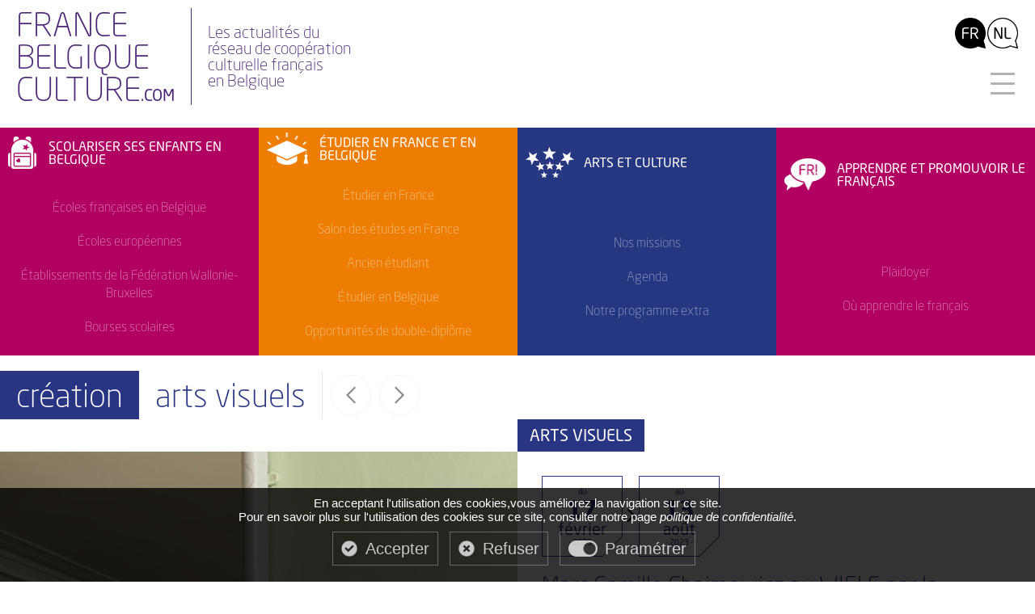

--- FILE ---
content_type: text/html;charset=UTF-8
request_url: https://www.francebelgiqueculture.com/creation/zoe-gray-chaimowicz-wiels.htm
body_size: 8171
content:

		<!DOCTYPE html>
		<html xmlns="http://www.w3.org/1999/xhtml">
		<head>

			<meta name="Author" lang="fr" content="France Belgique Culture" />
			<meta http-equiv="Content-Type" content="text/html; charset=UTF-8" />
			<meta name="Description" content="A l'occasion de l'exposition Nuit am&eacute;ricaine de Marc Camille Chaimowicz, la commissaire de l'exposition&nbsp;Zo&euml; Gray vous propose de d&eacute;couvrir son regard sur ce projet &agrave; d&eacute;couvrir du 17 f&eacute;vrier au 13 ao&ucirc;t 2023 au&nbsp;WIELS&nbsp;de Bruxelles.&nbsp;&nbsp;&quot;C'est...">
			<meta name="Keywords" content="France Belgique Culture,Service Culturel,Ambassade de France en Belgique,Arts et Culture, Sciences et Université, langues et éducation">
			<META NAME="Author" CONTENT="France Belgique Culture">
			<META NAME="Date-Creation-yyyymmdd" content="20181018">
			<META NAME="revisit-after" CONTENT="15 days">
			<META NAME="Category" CONTENT="Internet">
			<META NAME="Publisher" CONTENT="France Belgique Culture">
			<META NAME="Copyright" CONTENT="France Belgique Culture">
			<title>France Belgique Culture | Ambassade de France en Belgique | Marc Camille Chaimowicz au WIELS par la commissaire d’exposition Zoë Gray</title>
			
			<meta property="og:title" content="France Belgique Culture | Ambassade de France en Belgique | Marc Camille Chaimowicz au WIELS par la commissaire d’exposition Zoë Gray"/>
				
			<meta property="og:description" content="A l'occasion de l'exposition Nuit am&eacute;ricaine de Marc Camille Chaimowicz, la commissaire de l'exposition&nbsp;Zo&euml; Gray vous propose de d&eacute;couvrir son regard sur ce projet &agrave; d&eacute;couvrir du 17 f&eacute;vrier au 13 ao&ucirc;t 2023 au&nbsp;WIELS&nbsp;de Bruxelles.&nbsp;&nbsp;&quot;C'est..."/>
				
			<meta property="twitter:title" content="France Belgique Culture | Ambassade de France en Belgique | Marc Camille Chaimowicz au WIELS par la commissaire d’exposition Zoë Gray"/>
			
			<meta name="twitter:card" content="summary_large_image"/>
				
			<meta property="twitter:description" content="A l'occasion de l'exposition Nuit am&eacute;ricaine de Marc Camille Chaimowicz, la commissaire de l'exposition&nbsp;Zo&euml; Gray vous propose de d&eacute;couvrir son regard sur ce projet &agrave; d&eacute;couvrir du 17 f&eacute;vrier au 13 ao&ucirc;t 2023 au&nbsp;WIELS&nbsp;de Bruxelles.&nbsp;&nbsp;&quot;C'est..."/>

			
					<link rel="image_src" href="https://photo.francebelgiqueculture.com/media//s/727/72707/1_mark-blower-221031-marc-camille-chaimowicz-cabinet-galley-0242_250_150r.jpg" width="200" />
					<meta property="og:image" content="https://photo.francebelgiqueculture.com/media//s/727/72707/1_mark-blower-221031-marc-camille-chaimowicz-cabinet-galley-0242_250_150r.jpg" width="200">
					<meta name="twitter:image" content="https://photo.francebelgiqueculture.com/media//s/727/72707/1_mark-blower-221031-marc-camille-chaimowicz-cabinet-galley-0242_250_150r.jpg" width="200">
				
			

			<link media="screen" rel="stylesheet" href="/less/wrapper.less.css">

			  

			<script src="https://code.jquery.com/jquery-3.6.0.js"></script>
			<script src="/js/librairies/jquery-migrate-3.3.2.js"></script>
			<script src="https://code.jquery.com/ui/1.12.1/jquery-ui.js" integrity="sha256-T0Vest3yCU7pafRw9r+settMBX6JkKN06dqBnpQ8d30=" crossorigin="anonymous"></script>

			
			<script src="/js/librairies/date.min.js"></script>


			<script src="https://general.adwm.info/js/global.min.js" type="text/javascript"></script>
			<script src="/js/librairies/global.min.js" type="text/javascript"></script>

			<script src="https://unpkg.com/masonry-layout@4.1/dist/masonry.pkgd.min.js"></script>


			<link type="text/css" media="screen" rel="stylesheet" href="/css/colorbox.css" />
			<script type="text/javascript" src="/js/librairies/jquery.colorbox.js"></script>


			<link rel="stylesheet" href="/css/selectric.css">
			<script src="/js/librairies/jquery.selectric.js"></script>


			 

			<link rel="stylesheet" href="/css/validationEngine.jquery.css" type="text/css" media="screen" title="no title" charset="utf-8" />
			<script src="/js/librairies/jquery.validationEngine-fr.js" type="text/javascript"></script>
			<script src="/js/librairies/jquery.validationEngine.js" type="text/javascript"></script>

			<script src="/js/javascript.js" type="text/javascript"></script>

			<script language="javascript">
				includeCSS("https://fonts.googleapis.com/css?family=Open+Sans+Condensed:300");
				loadTypekit("wkp0ukz");
			</script>

			
			<script type="text/javascript" src="/js/librairies/jquery.immersive-slider.js"></script>

			
			<link rel="stylesheet" href="/js/jquery-ui/jquery-ui.css" />
			<link href="/js/jquery-ui/jquery-ui.min.css" rel="stylesheet">
			<script src="/js/jquery-ui/jquery-ui.min.js"></script>
			<script src="/js/jquery-ui/datepicked-fr.js"></script>


			<meta name="viewport" content="width=device-width, initial-scale=1.0">


			
			<link rel="apple-touch-icon" sizes="144x144" href="/apple-touch-icon.png">
			<link rel="icon" type="image/png" sizes="32x32" href="/favicon-32x32.png">
			<link rel="icon" type="image/png" sizes="16x16" href="/favicon-16x16.png">
			<link rel="manifest" href="/site.webmanifest">
			<link rel="mask-icon" href="/safari-pinned-tab.svg" color="#ff0000">
			
			<meta name="msapplication-TileColor" content="#ffffff">
			<meta name="theme-color" content="#ffffff">
			
			

			
			
			<link media="screen" rel="stylesheet" href="https://general.adwm.info/js/css/tarteaucitron.css">
			<script type="text/javascript"> var tarteaucitronForceLanguage = "fr"; </script>
			<script type="text/javascript" src="https://general.adwm.info/js/tarteaucitron.js"></script>

				<script type="text/javascript">
				tarteaucitron.init({
				  "privacyUrl": "", /* Privacy policy url */

				  "hashtag": "#tarteaucitron", /* Open the panel with this hashtag */
				  "cookieName": "tartaucitron", /* Cookie name */

				  "orientation": "bottom", /* Banner position (top - bottom) */
				  "showAlertSmall": false, /* Show the small banner on bottom right */
				  "cookieslist": true, /* Show the cookie list */

				  "adblocker": false, /* Show a Warning if an adblocker is detected */
				  "AcceptAllCta" : true, /* Show the accept all button when highPrivacy on */
				  "highPrivacy": true, /* Disable auto consent */
				  "handleBrowserDNTRequest": false, /* If Do Not Track == 1, disallow all */

				  "removeCredit": false, /* Remove credit link */
				  "moreInfoLink": true, /* Show more info link */
				  "useExternalCss": false, /* If false, the tarteaucitron.css file will be loaded */

				  //"cookieDomain": ".my-multisite-domaine.fr", /* Shared cookie for multisite */

				  "readmoreLink": "/cookiespolicy" /* Change the default readmore link */
				});
			</script>
		</head>
		<body class="fondCarte">
			
			<div id="dialog">
			</div>
			<div id="blocGlobal">
				
					<header id="entete" class="fixed ">
					
						<a href="/index.htm" id="logo">
							France<br>Belgique<br>culture<span>.com</span>
						</a>
						<div id="borderLine"></div>
						<a href="/index.htm" id="logoBis">
							Les actualités du<br>réseau de coopération<br>culturelle français<br>en Belgique
					  </a>
						<nav class="site-nav" id="site-nav">
							<ul id="languesNav">
								<li>
									<a href="/?lng=fr" id="lngFR" class="sel"></a>
									<a href="/?lng=nl" id="lngNL"></a>
								</li>
							</ul>
							<div class="menu-toggle close">
								<div class="hamburger"></div>
							</div>
							<ul id="menu">
								<li>
									<ul id="navPrimaire">
										<li>
											<h1>scolariser ses enfants en belgique</h1>
											<a class="voirPage"><span>Voir les pages</span></a>
											<div class="linkPage">
												<a href="/articles/ecoles-francaises-en-belgique.htm">Écoles françaises en Belgique</a>
												<a href="/articles/ecoles-europeennes.htm">Écoles européennes</a>
												<a href="/articles/les-etablissements-de-la-federation-wallonie-bruxelles.htm">Établissements de la Fédération Wallonie-Bruxelles</a>
												<a href="https://bruxelles.consulfrance.org/Bourses-scolaires-2021-2022" target="_blank">Bourses scolaires</a>
											</div>
										</li>
										<li>
											<h1>étudier en France et en belgique</h1>
											<a class="voirPage"><span>Voir les pages</span></a>
											<div class="linkPage">
												<a href="/articles/etudier-en-france.htm">Étudier en France</a>
												<a href="/salon_campus.htm">Salon des études en France</a>
												<a href="/articles/ancien-etudiant.htm">Ancien étudiant</a>
												<a href="/articles/etudier-en-belgique.htm">Étudier en Belgique</a>
												<a href="/articles/opportunite-de-double-diplome.htm">Opportunités de double-diplôme</a>
											</div>
										</li>
										<li>
											<h1>Arts et Culture</h1>
											<a class="voirPage"><span>Voir les pages</span></a>
											<div class="linkPage">
												<a href="/articles/mission-culturelle.htm">Nos missions</a>
												<a href="/agenda.htm?periode=month&domaine=3007,3008,3009">Agenda</a>
												<a href="/extra.htm">Notre programme extra</a>
											</div>
										</li>
										<li>
											<h1>apprendre et promouvoir Le Français</h1>
											<a class="voirPage"><span>Voir les pages</span></a>
											<div class="linkPage">
												<a href="/articles/plaidoyer.htm">Plaidoyer</a>
												<a href="/articles/ou-apprendre-le-francais.htm">Où apprendre le français</a>
											</div>
										</li>
										
									</ul>


									<a href="/notre_actualite.htm" id="actualite" class="link">	Notre actualité</a>
									<a href="/agenda.htm" id="agenda" class="link">l'agenda</a>
									<a href="/espace_pro.htm" id="espaceProEnteteMini" class="link">espace pro</a>
									
									<form name="formRech" id="formRech" action="/recherche.htm" method="post">
										<label>
											<input type="text" name="rech" id="rechField" placeholder="Recherche sur le site..." value="">
										</label>
									</form>
									
								</li>
								<li>
									<a href="/notre_reseau.htm" id="qui" class="link">Qui sommes-nous ?</a>
									<a href="/contact.htm" id="contact" class="link">nous contacter</a>
									
								</li>
								<li>
									<a href="/espace_pro.htm" id="espaceProEnteteLarge">
										<strong>espace<br><span>pro</span></strong>
										<em>Projets, ressources, appels à candidatures et mobilité</em>
									</a>
								</li>
								<li>
									<ul id="blocDroit">
										<li>
											<a href="/?lng=fr" id="lngFR" class="sel"></a>
											<a href="/?lng=nl" id="lngNL"></a>
										</li>
										<li>
											<a href="https://www.facebook.com/francebelgiqueculture" id="facebook" target="_blank"></a>
											<a href="https://twitter.com/FranceBelgiqueC" id="twitter" target="_blank"></a>
											<a href="https://www.instagram.com/francebelgiqueculture/" id="instagram" target="_blank"></a>
											<a href="https://www.youtube.com/user/francebelgiquec" id="youtube" target="_blank"></a>
										</li>
										<li>
											<a href="" target="_blank"><img src="/media/img/ambassadeFB2.png" width="80" alt="Ambassade France Belgique" title="Ambassade France Belgique"></a>
										</li>
									</ul>
								</li>
							</ul>
						</nav>
						
						<ul id="navSecondaire" class="wrap compacte">
							<li class="open">
								<h1><span>scolariser ses enfants en belgique</span></h1>
								<a class="voirPage"><span>Voir les pages</span></a>
								<div class="linkPage">
									<a href="/articles/ecoles-francaises-en-belgique.htm">Écoles françaises en Belgique</a>
									<a href="/articles/ecoles-europeennes.htm">Écoles européennes</a>
									<a href="/articles/les-etablissements-de-la-federation-wallonie-bruxelles.htm">Établissements de la Fédération Wallonie-Bruxelles</a>
									<a href="https://bruxelles.consulfrance.org/Bourses-scolaires-2021-2022" target="_blank">Bourses scolaires</a>
								</div>
							</li>
							<li class="open">
								<h1><span>étudier en France et en belgique</span></h1>
								<a class="voirPage"><span>Voir les pages</span></a>
								<div class="linkPage">
									<a href="/articles/etudier-en-france.htm">Étudier en France</a>
									<a href="/salon_campus.htm">Salon des études en France</a>
									<a href="/articles/ancien-etudiant.htm">Ancien étudiant</a>
									<a href="/articles/etudier-en-belgique.htm">Étudier en Belgique</a>
									<a href="/articles/opportunite-de-double-diplome.htm">Opportunités de double-diplôme</a>
								</div>
							</li>
							<li class="open">
								<h1><span>Arts et Culture</span></h1>
								<a class="voirPage"><span>Voir les pages</span></a>
								<div class="linkPage">
									<a href="/articles/mission-culturelle.htm">Nos missions</a>
									<a href="/agenda.htm?periode=month&domaine=3007,3008,3009">Agenda</a>
									<a href="/extra.htm">Notre programme extra</a>
								</div>
							</li>
							<li class="open">
								<h1><span>apprendre et promouvoir Le Français</span></h1>
								<a class="voirPage"><span>Voir les pages</span></a>
								<div class="linkPage">
									<a href="/articles/plaidoyer.htm">Plaidoyer</a>
									<a href="/articles/ou-apprendre-le-francais.htm">Où apprendre le français</a>
								</div>
							</li>
							
						</ul>
						
					  	
					
				</header>
				
				<main>
					
 
	
	
	<div id="navFiche">
		
			<div id="section" class="bgViolet">
				Création
			</div>
			
				<div id="categorie" class="Violet">
					Arts visuels
				</div>
			
		
		<div id="centerMobile">
			<a href="/reseau/the-factory-bright-festival.htm" id="precedent"></a> <a href="/reseau/festival-anima.htm" id="suivant"></a> 
		</div>
	</div>
	<div id="blocMedias">
		
		
		<div id="mediaPrincipal">
			
				<a href="https://photo.francebelgiqueculture.com/media//s/727/72707/1_mark-blower-221031-marc-camille-chaimowicz-cabinet-galley-0242_550_550.jpg" rel="medias" title="Marc Camille Chaimowicz, The Hayes Court Sitting Room, October 2022. Courtesy of the artist and Cabinet, London.
&copy; Mark Blower"><!--'-->
					<div class="contentMedia">
						<img src="https://photo.francebelgiqueculture.com/media//s/727/72707/1_mark-blower-221031-marc-camille-chaimowicz-cabinet-galley-0242_550_550.jpg">
					</div>
					<em>Marc Camille Chaimowicz, The Hayes Court Sitting Room, October 2022. Courtesy of the artist and Cabinet, London.<br /> &copy; Mark Blower</em>
				</a>
			
		</div>
		

		<div class="grid" id="desktop">
			
		</div>
	</div>
	<div id="blocInfos">
		
				<div class="fullBlock">
					<div id="mcCategorie" class="bgViolet">
						Arts visuels
					</div>
				</div>
			
		<div id="infos">
			
					<div class="periodeAgenda bordViolet">
						<div class="jour ptFleche">
							du <br>
							<h1>17</h1><br>
							<h2>février</h2><br>
							- 2023 -
						</div>
					</div>
				
						<div class="periodeAgenda bordViolet">
							<div class="jour">
								au<br>
								<h1>13</h1><br>
								<h2>août</h2><br>
								- 2023 -
							</div>
						</div>
					<h1 class="Violet">Marc Camille Chaimowicz au WIELS par la commissaire d’exposition Zoë Gray</h1> <h2 class="Violet">Exposition "Nuit américaine" </h2>
				<div id="partage"></div>
				<a href="http://www.facebook.com/share.php?u=www.francebelgiqueculture.com/creation/zoe-gray-chaimowicz-wiels.htm" id="facebook" target="_blank"></a>
				<a href="http://twitter.com/share?count=none&url=https://photo.francebelgiqueculture.com/media//s/727/72707/1_mark-blower-221031-marc-camille-chaimowicz-cabinet-galley-0242_250_150r.jpg&text=France Belgique Culture / Marc Camille Chaimowicz au WIELS par la commissaire d’exposition Zoë Gray" id="twitter" target="_blank"></a>
				<a href="https://www.linkedin.com/sharing/share-offsite/?url=www.francebelgiqueculture.com/creation/zoe-gray-chaimowicz-wiels.htm" id="linkedin" target="_blank"></a>
				<hr class="marginHB30">
				
					<div id="descriptif">
						<div style="text-align: justify;">A l'occasion de <a class="Violet" href="https://www.francebelgiqueculture.com/creation/marc-camille-chaimowicz-2023.htm">l'exposition <em>Nuit am&eacute;ricaine </em>de Marc Camille Chaimowicz</a>, la commissaire de l'exposition&nbsp;Zo&euml; Gray vous propose de d&eacute;couvrir son regard sur ce projet &agrave; d&eacute;couvrir du 17 f&eacute;vrier au 13 ao&ucirc;t 2023 au&nbsp;<a class="Violet" href="http://www.wiels.org">WIELS</a>&nbsp;de Bruxelles.&nbsp;</div>
<div style="text-align: justify;">&nbsp;</div>
<div style="text-align: justify;"><em>"C'est au croisement de deux cultures et deux langues que l&rsquo;artiste Marc Camille Chaimowicz et moi nous rejoignons. Il est n&eacute; &agrave; Paris et a grandi en Angleterre, contrairement &agrave; moi qui ai quitt&eacute; l&rsquo;Angleterre pour la France.&nbsp;Connue des deux c&ocirc;t&eacute;s de la Manche &ndash; et avec un parcours international &ndash; son oeuvre reste peu expos&eacute;e en Belgique, ce qui m&rsquo;a donn&eacute; l&rsquo;occasion de l&rsquo;inviter &agrave; exposer au WIELS.</em></div>
<div style="text-align: justify;">&nbsp;</div>
<div style="text-align: justify;"><em>Chaimowicz &eacute;chappe &agrave; toute cat&eacute;gorisation simpliste. Il se tourne tr&egrave;s t&ocirc;t dans sa carri&egrave;re - d&egrave;s les ann&eacute;es 70 &ndash; vers les arts d&eacute;coratifs, puisant dans le design, la peinture, l'installation, la gravure, les collages, les textes et sa propre vie quotidienne, ce qui donne lieu &agrave; un lexique &eacute;minemment personnel. &nbsp;Il cultive une ambigu&iuml;t&eacute; dans sa personnalit&eacute; d'artiste, adoptant la position d'un dandy discret, et dans sa pratique, qui pr&eacute;figure de diverses mani&egrave;res les r&eacute;centes explorations du genre et de l&rsquo;identit&eacute;.</em></div>
<div style="text-align: justify;"><em>&nbsp;&nbsp;</em></div>
<div style="text-align: justify;"><em>Au WIELS, je pr&eacute;sente son exposition monographique, Nuit am&eacute;ricaine, qui combine pass&eacute; et present, rassemblant l&rsquo;une de ses premières installations &ndash; Celebration? Realife Revisited (1972-2000) &ndash; et deux corpus plus récents : Hayes Court Sitting Room, une reconstitution de son salon au cours des 40 dernières années (1979-2023<u>)</u> et Dear Zo&euml; (Emma Bovary collages), une série de collages inspirés par le personnage de Madame Bovary (2020-2023). Les trois corpus explorent l&rsquo;intimit&eacute;, la domesticit&eacute;, et le d&eacute;sir - ou le besoin &ndash; de cr&eacute;er son propre contexte.&nbsp;</em></div>
<div style="text-align: justify;">&nbsp;</div>
<div style="text-align: justify;"><em>The Hayes Court Sitting Room (1979-2023) est l&rsquo;&eacute;vocation th&eacute;&acirc;tralis&eacute;e d&rsquo;une pi&egrave;ce dans laquelle Chaimowicz a r&ecirc;v&eacute;, travaill&eacute;, discut&eacute;, correspondu (et bien d&rsquo;autres choses encore) pendant plus de quatre d&eacute;cennies. L&rsquo;int&eacute;rieur domestique, pour Chaimowicz, est un autoportrait indirect, un espace th&eacute;&acirc;tral d&eacute;di&eacute; &agrave; la performance de soi. Cette installation transpose une partie de Camberwell (sud-est de Londres) &agrave; Bruxelles mais le salon original &eacute;tait d&eacute;j&agrave; en lui-m&ecirc;me une transposition temporelle et spatiale&nbsp;: l&rsquo;insertion d&rsquo;un int&eacute;rieur fran&ccedil;ais du milieu du XXe dans un b&acirc;timent britannique du d&eacute;but du si&egrave;cle.&nbsp;</em></div>
<div style="text-align: justify;">&nbsp;</div>
<div style="text-align: justify;"><em>Portrait, fiction et int&eacute;rieurs domestiques jouent &eacute;galement un r&ocirc;le central dans la s&eacute;rie de 40 collages. Confin&eacute; dans son nouvel appartement londonien pendant toute la dur&eacute;e de la pand&eacute;mie, Chaimowicz m&rsquo;a envoy&eacute; ces collages tous les quinze jours, ce qui a donn&eacute; son titre &agrave; la s&eacute;rie : Dear Zo&euml;. Les lettres ont souvent jou&eacute; un r&ocirc;le important dans le travail et la vie de Chaimowicz, la correspondance postale &eacute;tant mieux adapt&eacute;e &agrave; la vitesse &agrave; laquelle il aime r&eacute;fl&eacute;chir et &eacute;changer que l'imm&eacute;diatet&eacute; brutale des courriels. Pour moi, c&rsquo;&eacute;tait un vrai plaisir de recevoir ces collages tout au long des deux ann&eacute;es de pr&eacute;paration de l'exposition, des &ldquo;bijoux&rdquo; qui ont illumin&eacute; le travail (pas toujours aussi glamour qu&rsquo;on pourrait l&rsquo;imaginer) d&rsquo;une commissaire d&rsquo;exposition !"<br /></em></div>
<div style="text-align: right;"><br />Zo&euml; Gray<br />Commissaire d&rsquo;exposition<br /><br /></div><!--'-->
					</div>
					<hr class="marginHB30">
				
					<a href="https://www.francebelgiqueculture.com/creation/marc-camille-chaimowicz-2023.htm" class="lien" target="_blank">Plus d'informations</a>
					<hr class="marginHB20">
				
					<a href="https://www.francebelgiqueculture.com/extra.htm" class="lien" target="_blank">EXTRA 2023</a>
					<hr class="marginHB20">
				
		</div>
		<div class="grid" id="mobile">
			
		</div>
	</div>

				</main>
				<footer>
					<div id="footerLogo">
						<h1>France Belgique culture<span>.com</span></h1>
						Les actualités du réseau de coopération culturelle français en Belgique
					</div>
					<div id="RSFooter">
						<a href="/agenda.htm" id="agenda"></a>
						<a id="rech2"></a>
						<a href="/contact.htm" id="contact"></a>
						<div id="RS">
							<a href="https://www.facebook.com/francebelgiqueculture" id="facebook" target="_blank"></a>
							<a href="https://twitter.com/FranceBelgiqueC" id="twitter" target="_blank"></a>
							<a href="https://www.instagram.com/francebelgiqueculture/" id="instagram" target="_blank"></a>
							<a href="https://www.youtube.com/user/francebelgiquec" id="youtube" target="_blank"></a>
						</div>
					</div>
					<ul id="partenairesFooter">
						<li>
							<a href="https://be.ambafrance.org/" target="_blank"><img src="/media/img/ambassadeFB2.png" height="80" /></a>
						</li>
						<li>
							<a href="https://bruxelles.consulfrance.org/" target="_blank"><img src="/media/img/consulat_bruxelles.png" height="80" /></a>
						</li>
						<li>
							<a href="https://www.fondation-alliancefr.org/" target="_blank"><img src="/media/img/af_belgique.png" width="113" /></a>
						</li>
						<li>
							<a href="https://www.lyceefrancais-jmonnet.be/" target="_blank"><img src="/media/img/lycee_jean_monnet.png" width="147" /></a>
						</li>
						<li>
							<a href="http://www.lfanvers.be/" target="_blank"><img src="/media/img/lycee_anvers.png" width="142" /></a>
						</li>
						<li>
							<a href="https://efibruxelles.org/" target="_blank"><img src="/media/img/logo_efi.png" width="142" /></a>
						</li>
						<li>
							<a href="http://www.associations-flam.fr/accueil" target="_blank"><img src="/media/img/flam.png" width="141" /></a>
						</li>
					</ul>
					<div id="mentionslegales"><a href="/mentions_legales.htm">Mentions légales</a> - <a href="/politique_confidentialite.htm">Politique de confidentialité</a> - <a href="javascript:tarteaucitron.userInterface.openPanel();">Gestion des cookies</a></div>
				</footer>
			</div>
			<script type="text/javascript">
			/*** google analytics ***/
				tarteaucitron.user.gtagUa = ' G-JRVCV7X3E9';
				tarteaucitron.user.gtagMore = function () {};
				(tarteaucitron.job = tarteaucitron.job || []).push('gtagV2');
				/*tarteaucitron.user.gtagUa = 'UA-35690064-21';
				tarteaucitron.user.gtagMore = function () {};
				(tarteaucitron.job = tarteaucitron.job || []).push('gtag');*/
				
				tarteaucitron.user.googletagmanagerId = 'GTM-N63NTXV';
				(tarteaucitron.job = tarteaucitron.job || []).push('googletagmanager');

				/*** medias ***/
				(tarteaucitron.job = tarteaucitron.job || []).push('youtube');

				/*** google recatpcha ***/
				tarteaucitron.user.lng = 'fr';
				(tarteaucitron.job = tarteaucitron.job || []).push('recaptcha');
				
				(tarteaucitron.job = tarteaucitron.job || []).push('facebook');
				(tarteaucitron.job = tarteaucitron.job || []).push('twitter');
			</script>
			
			<link rel="stylesheet" href="/css/sidenavi-right.css">
    
			
		</body>
	</html>


--- FILE ---
content_type: text/css
request_url: https://www.francebelgiqueculture.com/less/wrapper.less.css
body_size: 49907
content:
@charset "UTF-8";
/* POLICES */
.defaultPolice {
  font-family: neo-sans, sans-serif;
  font-style: normal;
  font-weight: 400;
}
.T0 {
  font-size: 0px;
}
.T10 {
  font-size: 10px;
}
.T11 {
  font-size: 11px;
}
.T12 {
  font-size: 12px;
}
.T14 {
  font-size: 14px;
}
.T15 {
  font-size: 15px;
}
.T16 {
  font-size: 16px;
}
.T18 {
  font-size: 18px;
}
.T19 {
  font-size: 19px;
}
.T20 {
  font-size: 20px;
}
.T22 {
  font-size: 22px;
}
.T24 {
  font-size: 24px;
}
.T25 {
  font-size: 25px;
}
.T26 {
  font-size: 26px;
}
.T30 {
  font-size: 30px;
}
.T40 {
  font-size: 40px;
}
.T48 {
  font-size: 48px;
  line-height: 48px;
}
.T50 {
  font-size: 50px;
}
.Violet {
  color: #273583;
}
.Rose {
  color: #b10061;
}
.roseClair {
  color: #ea516c;
}
.Orange {
  color: #f07d00;
}
.Gris {
  color: #666666;
}
.rouge {
  color: #e30000;
}
.bgViolet {
  background-color: #273583;
}
.bgRose {
  background-color: #b10061;
}
.bgOrange {
  background-color: #f07d00;
}
.bgGris {
  background-color: #666666;
}
.ui-datepicker {
  z-index: 10 !important;
}
.hidden-content {
  color: #ffffff;
}
#bloc_video object,
#bloc_video embed,
#bloc_video iframe {
  width: 100% !important;
  height: 100% !important;
}
#bloc_video,
#titre_video {
  width: 100%;
  height: 100%;
}
#titre_video {
  width: 100%;
}
* {
  box-sizing: border-box;
}
a {
  text-decoration: none;
  cursor: hand;
  transition: color 0.5s ease-in-out;
  cursor: pointer;
}
a.noir {
  color: #000000;
}
a.vert {
  color: #608040;
}
a.Violet {
  color: #273583;
}
a.Rose {
  color: #b10061;
}
a.roseClair {
  color: #ea516c;
}
a.Orange {
  color: #f07d00;
}
a.Gris {
  color: #666666;
}
.uppercase {
  text-transform: uppercase;
}
html,
body {
  width: 100%;
  height: auto;
  position: relative;
  margin: 0px;
  padding: 0;
  font-size: 15px;
  font-family: neo-sans, sans-serif;
  font-style: normal;
  font-weight: 400;
}
body.fondCarte {
  background: transparent url("/media/img/V2/fondCarte.png") center bottom no-repeat;
  background-size: 50%;
}
ul,
li {
  margin: 0;
  padding: 0;
  list-style: none;
}
.video {
  width: 100%;
  height: 90%;
  float: left;
  position: relative;
  -o-transition-property: all;
  -o-transition: 0.5s ease-in-out;
  -moz-transition-property: all;
  -moz-transition: 0.5s ease-in-out;
  -webkit-transition-property: all;
  -webkit-transition: 0.5s ease-in-out;
  transition-property: all;
  transition: 0.5s ease-in-out;
}
.video iframe,
.video object {
  width: 100%;
  height: 390px;
}
.titreVideo {
  width: 100%;
  float: left;
  position: relative;
  margin: 10px 0 0 0;
  -o-transition-property: all;
  -o-transition: 0.5s ease-in-out;
  -moz-transition-property: all;
  -moz-transition: 0.5s ease-in-out;
  -webkit-transition-property: all;
  -webkit-transition: 0.5s ease-in-out;
  transition-property: all;
  transition: 0.5s ease-in-out;
}
.espace40 {
  width: 100%;
  float: left;
  height: 40px;
  display: none;
}
.autoBlock,
.fullBlock,
.fullBlock2,
.centerBlock {
  float: left;
  position: relative;
  -o-transition-property: all;
  -o-transition: 0.5s ease-in-out;
  -moz-transition-property: all;
  -moz-transition: 0.5s ease-in-out;
  -webkit-transition-property: all;
  -webkit-transition: 0.5s ease-in-out;
  transition-property: all;
  transition: 0.5s ease-in-out;
}
.autoBlock.padding10,
.fullBlock.padding10,
.fullBlock2.padding10,
.centerBlock.padding10 {
  padding: 10px;
}
.autoBlock.padding20,
.fullBlock.padding20,
.fullBlock2.padding20,
.centerBlock.padding20 {
  padding: 20px;
}
.autoBlock.padding40,
.fullBlock.padding40,
.fullBlock2.padding40,
.centerBlock.padding40 {
  padding: 40px;
}
.autoBlock.padding40HB,
.fullBlock.padding40HB,
.fullBlock2.padding40HB,
.centerBlock.padding40HB {
  padding: 40px 0;
}
.autoBlock.padding50,
.fullBlock.padding50,
.fullBlock2.padding50,
.centerBlock.padding50 {
  padding: 80px 0 50px 0;
}
.autoBlock.padding60,
.fullBlock.padding60,
.fullBlock2.padding60,
.centerBlock.padding60 {
  padding: 60px 0 40px 0;
}
.autoBlock.marginTop10,
.fullBlock.marginTop10,
.fullBlock2.marginTop10,
.centerBlock.marginTop10 {
  margin: 10px 0 0 0;
}
.autoBlock.marginTop20,
.fullBlock.marginTop20,
.fullBlock2.marginTop20,
.centerBlock.marginTop20 {
  margin: 20px 0 0 0;
}
.autoBlock.marginTop30,
.fullBlock.marginTop30,
.fullBlock2.marginTop30,
.centerBlock.marginTop30 {
  margin: 30px 0 0 0;
}
.autoBlock.marginTop60,
.fullBlock.marginTop60,
.fullBlock2.marginTop60,
.centerBlock.marginTop60 {
  margin: 60px 0 0 0;
}
.autoBlock.marginTop100,
.fullBlock.marginTop100,
.fullBlock2.marginTop100,
.centerBlock.marginTop100 {
  margin: 100px 0 0 0;
}
.autoBlock.alignRight,
.fullBlock.alignRight,
.fullBlock2.alignRight,
.centerBlock.alignRight {
  text-align: right;
  width: 50%;
}
.autoBlock.blanc,
.fullBlock.blanc,
.fullBlock2.blanc,
.centerBlock.blanc {
  color: #ffffff;
}
.autoBlock.noir,
.fullBlock.noir,
.fullBlock2.noir,
.centerBlock.noir {
  color: #000000;
}
.autoBlock.bgGris,
.fullBlock.bgGris,
.fullBlock2.bgGris,
.centerBlock.bgGris {
  background-color: rgba(0, 0, 0, 0.1);
}
.autoBlock.bgVert,
.fullBlock.bgVert,
.fullBlock2.bgVert,
.centerBlock.bgVert {
  background-color: #d6e0cc;
}
.autoBlock {
  width: auto;
}
.fullBlock {
  width: 100%;
  text-align: left;
}
.fullBlock2 {
  width: 100%;
  text-align: center;
}
.fullBlock2.bgClairViolet {
  padding: 30px 0 0 0;
  background-color: #f0f1f3;
}
.fullBlock2.bgClairViolet:before {
  content: "";
  width: 100%;
  height: 40px;
  position: absolute;
  left: 0;
  top: -40px;
  z-index: 1;
  background: linear-gradient(to left top, #f0f1f3 49.5%, transparent 50%);
}
.fullBlock2.bgClairViolet:after {
  content: "";
  width: 100%;
  height: 40px;
  position: absolute;
  left: 0;
  bottom: -40px;
  z-index: 1;
  background: linear-gradient(to right bottom, #f0f1f3 49.5%, transparent 50%);
}
.fullBlock2.bgClairRose {
  padding: 30px 0 0 0;
  background-color: #f5eff2;
}
.fullBlock2.bgClairRose:before {
  content: "";
  width: 100%;
  height: 40px;
  position: absolute;
  left: 0;
  top: -40px;
  z-index: 1;
  background: linear-gradient(to left top, #f5eff2 49.5%, transparent 50%);
}
.fullBlock2.bgClairRose:after {
  content: "";
  width: 100%;
  height: 40px;
  position: absolute;
  left: 0;
  bottom: -40px;
  z-index: 1;
  background: linear-gradient(to right bottom, #f5eff2 49.5%, transparent 50%);
}
.fullBlock2.bgClairOrange {
  padding: 30px 0 0 0;
  background-color: #f7f3ef;
}
.fullBlock2.bgClairOrange:before {
  content: "";
  width: 100%;
  height: 40px;
  position: absolute;
  left: 0;
  top: -40px;
  z-index: 1;
  background: linear-gradient(to left top, #f7f3ef 49.5%, transparent 50%);
}
.fullBlock2.bgClairOrange:after {
  content: "";
  width: 100%;
  height: 40px;
  position: absolute;
  left: 0;
  bottom: -40px;
  z-index: 1;
  background: linear-gradient(to right bottom, #f7f3ef 49.5%, transparent 50%);
}
.fullBlock2.bgClairGris {
  padding: 30px 0 0 0;
  background-color: #f3f3f3;
}
.fullBlock2.bgClairGris:before {
  content: "";
  width: 100%;
  height: 40px;
  position: absolute;
  left: 0;
  top: -40px;
  z-index: 1;
  background: linear-gradient(to left top, #f3f3f3 49.5%, transparent 50%);
}
.fullBlock2.bgClairGris:after {
  content: "";
  width: 100%;
  height: 40px;
  position: absolute;
  left: 0;
  bottom: -40px;
  z-index: 1;
  background: linear-gradient(to right bottom, #f3f3f3 49.5%, transparent 50%);
}
.centerBlock {
  width: 100%;
  text-align: center;
}
.autoBlock2 {
  width: auto;
  float: right;
}
.autoBlockCenter {
  width: auto;
  display: inline-block;
  margin: 0 auto;
  text-align: center;
  -o-transition-property: all;
  -o-transition: 0.5s ease-in-out;
  -moz-transition-property: all;
  -moz-transition: 0.5s ease-in-out;
  -webkit-transition-property: all;
  -webkit-transition: 0.5s ease-in-out;
  transition-property: all;
  transition: 0.5s ease-in-out;
}
.autoBlockCenter.marginRight {
  margin: 0 10px 10px auto;
}
.ui-tooltip {
  white-space: pre-wrap !important;
}
hr {
  width: 100%;
  height: 1px;
  line-height: 1px;
  display: inline-block;
  position: relative;
  vertical-align: top;
  background-color: rgba(0, 0, 0, 0.1);
  border: none;
  margin: 0;
  padding: 0;
  -o-transition-property: all;
  -o-transition: 0.5s ease-in-out;
  -moz-transition-property: all;
  -moz-transition: 0.5s ease-in-out;
  -webkit-transition-property: all;
  -webkit-transition: 0.5s ease-in-out;
  transition-property: all;
  transition: 0.5s ease-in-out;
}
hr.marginH30B20 {
  margin: 30px 0 20px 0;
}
hr.marginHB10 {
  margin: 10px 0;
}
hr.marginHB15 {
  margin: 15px 0;
}
hr.marginHB20 {
  margin: 20px 0;
}
hr.marginHB30 {
  margin: 30px 0;
}
hr.marginHB40 {
  margin: 40px 0;
}
hr.miniHR5 {
  width: 15px;
  float: left;
  margin: 5px 0;
  background-color: #7e7e7e;
}
hr.miniHR15 {
  width: 15px;
  float: left;
  margin: 10px 0;
}
hr.miniHR {
  width: 40px;
  display: block;
  margin: 10px auto;
}
hr.miniHR.Violet {
  background-color: #273583;
}
hr.miniHR.Rose {
  background-color: #b10061;
}
hr.miniHR.roseClair {
  background-color: #ea516c;
}
hr.miniHR.Orange {
  background-color: #f07d00;
}
hr.miniHR.Gris {
  background-color: #666666;
}
.button {
  width: auto;
  display: flex;
  position: relative;
  padding: 8px 10px 13px 10px;
  font-family: neo-sans, sans-serif;
  font-style: normal;
  font-weight: 400;
  font-size: 24px;
  line-height: 24px;
  -o-transition-property: all;
  -o-transition: 0.5s ease-in-out;
  -moz-transition-property: all;
  -moz-transition: 0.5s ease-in-out;
  -webkit-transition-property: all;
  -webkit-transition: 0.5s ease-in-out;
  transition-property: all;
  transition: 0.5s ease-in-out;
}
.button.marginH50 {
  margin: 50px 0 0 0;
}
.button.bleu {
  color: #009ee2 !important;
  border: solid 1px rgba(0, 158, 226, 0.3);
}
.button.bleu:hover {
  color: #ffffff !important;
  background-color: #009ee2;
  border: solid 1px #009ee2;
}
.button.blanc {
  color: #ffffff !important;
  border: solid 1px rgba(255, 255, 255, 0.3);
}
.button.blanc:hover {
  color: #009ee2 !important;
  background-color: #ffffff;
  border: solid 1px #ffffff;
}
.flex {
  width: 100%;
  display: flex;
}
.flex.alignCenter {
  justify-content: center;
}
#blocGlobal {
  width: 100%;
  height: auto;
  display: inline-block;
  position: relative;
  text-align: center;
  font-size: 0px;
  -o-transition-property: all;
  -o-transition: 0.5s ease-in-out;
  -moz-transition-property: all;
  -moz-transition: 0.5s ease-in-out;
  -webkit-transition-property: all;
  -webkit-transition: 0.5s ease-in-out;
  transition-property: all;
  transition: 0.5s ease-in-out;
}
#blocGlobal.formulaire header {
  justify-content: space-between;
  align-items: center;
  background-color: #f0f1f6;
  padding: 0 25px;
}
#blocGlobal.formulaire header #logo_bleu {
  width: auto;
  height: auto;
  display: inline-block;
  vertical-align: top;
  position: relative;
  text-align: left;
  padding: 0;
  color: #273583;
  text-transform: uppercase;
  line-height: 40px;
  font-family: neo-sans, sans-serif;
  font-style: normal;
  font-weight: 300;
  font-size: 40px;
  -o-transition-property: all;
  -o-transition: 0.5s ease-in-out;
  -moz-transition-property: all;
  -moz-transition: 0.5s ease-in-out;
  -webkit-transition-property: all;
  -webkit-transition: 0.5s ease-in-out;
  transition-property: all;
  transition: 0.5s ease-in-out;
}
#blocGlobal.formulaire header #logo_bleu span {
  font-family: neo-sans, sans-serif;
  font-style: normal;
  font-weight: 400;
  font-size: 20px;
}
#blocGlobal.formulaire header #logoAmbassade {
  width: auto;
  height: auto;
  display: inline-block;
  -o-transition-property: all;
  -o-transition: 0.5s ease-in-out;
  -moz-transition-property: all;
  -moz-transition: 0.5s ease-in-out;
  -webkit-transition-property: all;
  -webkit-transition: 0.5s ease-in-out;
  transition-property: all;
  transition: 0.5s ease-in-out;
}
#blocGlobal .btEncadre,
#blocGlobal input[type="submit"] {
  width: auto;
  height: 50px;
  line-height: 50px;
  display: inline-block;
  position: relative;
  padding: 0 20px;
  margin: 0 auto;
  text-align: center;
  color: rgba(0, 0, 0, 0.6);
  border: solid 1px rgba(0, 0, 0, 0.1);
  text-transform: uppercase;
  background-color: transparent;
  cursor: pointer;
  font-size: 15px;
  font-family: neo-sans, sans-serif;
  font-style: normal;
  font-weight: 400;
  -o-transition-property: all;
  -o-transition: 0.5s ease-in-out;
  -moz-transition-property: all;
  -moz-transition: 0.5s ease-in-out;
  -webkit-transition-property: all;
  -webkit-transition: 0.5s ease-in-out;
  transition-property: all;
  transition: 0.5s ease-in-out;
}
#blocGlobal .btEncadre:hover,
#blocGlobal input[type="submit"]:hover {
  color: #000000;
  border: solid 1px rgba(0, 0, 0, 0);
  -webkit-box-shadow: 2px 2px 7px 0px #cccccc;
  -moz-box-shadow: 2px 2px 7px 0px #cccccc;
  box-shadow: 2px 2px 7px 0px #cccccc;
}
#blocGlobal .btEncadre:hover.noShadow,
#blocGlobal input[type="submit"]:hover.noShadow {
  -webkit-box-shadow: none;
  -moz-box-shadow: none;
  box-shadow: none;
}
#blocGlobal .btEncadre.marginTop10,
#blocGlobal input[type="submit"].marginTop10 {
  margin: 10px 0 0 0;
}
#blocGlobal .btEncadre.marginTop30,
#blocGlobal input[type="submit"].marginTop30 {
  margin: 30px 0 0 0;
}
#blocGlobal .btEncadre.marginHB30,
#blocGlobal input[type="submit"].marginHB30 {
  margin: 30px 0;
}
#blocGlobal .btEncadre.marginH60B30,
#blocGlobal input[type="submit"].marginH60B30 {
  margin: 60px 0 30px 0;
}
#blocGlobal .btEncadre.marginTop15Center,
#blocGlobal input[type="submit"].marginTop15Center {
  margin: 15px auto 0 auto;
}
#blocGlobal .linkButton {
  width: 100%;
  display: inline-block;
  position: relative;
  font-size: 30px;
  line-height: 30px;
  text-align: center;
  font-family: neo-sans, sans-serif;
  font-style: normal;
  font-weight: 400;
  -o-transition-property: all;
  -o-transition: 0.5s ease-in-out;
  -moz-transition-property: all;
  -moz-transition: 0.5s ease-in-out;
  -webkit-transition-property: all;
  -webkit-transition: 0.5s ease-in-out;
  transition-property: all;
  transition: 0.5s ease-in-out;
}
#blocGlobal .linkButton.marginTop10 {
  margin: 10px 0 0 0;
}
#blocGlobal .linkButton.marginTop30 {
  margin: 30px 0 0 0;
}
#blocGlobal .linkButton.marginHB30 {
  margin: 30px 0;
}
#blocGlobal .linkButton.marginH60B30 {
  margin: 60px 0 30px 0;
}
#blocGlobal .linkButton.marginTop15Center {
  margin: 15px auto 0 auto;
}
#blocGlobal .linkButton.maxWidth550 {
  max-width: 550px;
}
#blocGlobal a {
  color: #000000;
  text-decoration: none;
  -o-transition-property: all;
  -o-transition: 0.5s ease-in-out;
  -moz-transition-property: all;
  -moz-transition: 0.5s ease-in-out;
  -webkit-transition-property: all;
  -webkit-transition: 0.5s ease-in-out;
  transition-property: all;
  transition: 0.5s ease-in-out;
}
#blocGlobal a:hover {
  color: #000000;
}
#blocGlobal header {
  width: 100%;
  min-height: 160px;
  z-index: 10;
  display: flex;
  flex-wrap: wrap;
  align-items: flex-start;
  z-index: 2;
  top: 0;
  left: 0;
  padding: 10px 0 0 0;
  background-color: rgba(255, 255, 255, 0.95);
  -o-transition-property: all;
  -o-transition: 0.5s ease-in-out;
  -moz-transition-property: all;
  -moz-transition: 0.5s ease-in-out;
  -webkit-transition-property: all;
  -webkit-transition: 0.5s ease-in-out;
  transition-property: all;
  transition: 0.5s ease-in-out;
}
#blocGlobal header.opacNoir {
  background-color: rgba(0, 0, 0, 0.5);
  align-items: center;
  padding: 10px 0;
}
#blocGlobal header.opacNoir #menu {
  padding: 0;
}
#blocGlobal header.opacNoir #menu li:last-child {
  max-width: inherit;
  padding: 0;
}
#blocGlobal header.pleinNoir {
  background-color: #000000;
  align-items: center;
  padding: 10px 0;
}
#blocGlobal header.pleinNoir #menu {
  padding: 0;
}
#blocGlobal header.pleinNoir #menu li:last-child {
  max-width: inherit;
  padding: 0;
}
#blocGlobal header.fixed {
  position: fixed;
}
#blocGlobal header.absolute {
  position: absolute;
}
#blocGlobal header.visible {
  height: auto;
  visibility: visible;
  overflow: inherit;
  filter: alpha(opacity=100);
  opacity: 1;
}
#blocGlobal header.invisible {
  height: 0;
  visibility: hidden;
  overflow: hidden;
  filter: alpha(opacity=100);
  opacity: 0;
}
@-moz-keyframes colorChanger {
  from {
    color: #273583;
    animation-duration: 1s;
  }
  25% {
    color: #b10061;
    animation-duration: 1s;
  }
  50% {
    color: #f07d00;
    animation-duration: 1s;
  }
  75% {
    color: #b10061;
    animation-duration: 1s;
  }
  to {
    color: #273583;
    animation-duration: 1s;
  }
}
@-webkit-keyframes colorChanger {
  from {
    color: #273583;
    animation-duration: 1s;
  }
  25% {
    color: #b10061;
    animation-duration: 1s;
  }
  50% {
    color: #f07d00;
    animation-duration: 1s;
  }
  75% {
    color: #b10061;
    animation-duration: 1s;
  }
  to {
    color: #273583;
    animation-duration: 1s;
  }
}
@-moz-keyframes bgColorChanger {
  from {
    background-color: #273583;
    animation-duration: 1s;
  }
  25% {
    background-color: #b10061;
    animation-duration: 1s;
  }
  50% {
    background-color: #f07d00;
    animation-duration: 1s;
  }
  75% {
    background-color: #b10061;
    animation-duration: 1s;
  }
  to {
    background-color: #273583;
    animation-duration: 1s;
  }
}
@-webkit-keyframes bgColorChanger {
  from {
    background-color: #273583;
    animation-duration: 1s;
  }
  25% {
    background-color: #b10061;
    animation-duration: 1s;
  }
  50% {
    background-color: #f07d00;
    animation-duration: 1s;
  }
  75% {
    background-color: #b10061;
    animation-duration: 1s;
  }
  to {
    background-color: #273583;
    animation-duration: 1s;
  }
}
#blocGlobal header #logo {
  width: auto;
  height: auto;
  display: inline-block;
  vertical-align: top;
  position: relative;
  text-align: left;
  padding: 0 20px;
  animation: colorChanger 5s infinite;
  -moz-animation: colorChanger 5s infinite;
  -webkit-animation: colorChanger 5s infinite;
  text-transform: uppercase;
  line-height: 40px;
  font-family: neo-sans, sans-serif;
  font-style: normal;
  font-weight: 300;
  font-size: 40px;
  -o-transition-property: all;
  -o-transition: 0.5s ease-in-out;
  -moz-transition-property: all;
  -moz-transition: 0.5s ease-in-out;
  -webkit-transition-property: all;
  -webkit-transition: 0.5s ease-in-out;
  transition-property: all;
  transition: 0.5s ease-in-out;
}
#blocGlobal header #logo span {
  font-family: neo-sans, sans-serif;
  font-style: normal;
  font-weight: 400;
  font-size: 20px;
}
#blocGlobal header #logo_bl {
  width: auto;
  height: auto;
  display: inline-block;
  vertical-align: top;
  position: relative;
  text-align: left;
  padding: 0 20px;
  color: #ffffff;
  text-transform: uppercase;
  line-height: 40px;
  font-family: neo-sans, sans-serif;
  font-style: normal;
  font-weight: 300;
  font-size: 40px;
  -o-transition-property: all;
  -o-transition: 0.5s ease-in-out;
  -moz-transition-property: all;
  -moz-transition: 0.5s ease-in-out;
  -webkit-transition-property: all;
  -webkit-transition: 0.5s ease-in-out;
  transition-property: all;
  transition: 0.5s ease-in-out;
}
#blocGlobal header #logo_bl span {
  font-family: neo-sans, sans-serif;
  font-style: normal;
  font-weight: 400;
  font-size: 20px;
}
#blocGlobal header #logoExtra {
  min-width: 230px;
  display: flex;
  align-items: center;
  vertical-align: top;
  position: relative;
  text-align: left;
  padding: 0 0 0 90px;
  font-size: 20px;
  line-height: 20px;
  color: #ffffff;
  font-family: neo-sans, sans-serif;
  font-style: normal;
  font-weight: 300;
  -o-transition-property: all;
  -o-transition: 0.5s ease-in-out;
  -moz-transition-property: all;
  -moz-transition: 0.5s ease-in-out;
  -webkit-transition-property: all;
  -webkit-transition: 0.5s ease-in-out;
  transition-property: all;
  transition: 0.5s ease-in-out;
}
#blocGlobal header #logoExtra:before {
  content: "";
  width: 87px;
  height: 125px;
  position: absolute;
  left: -10px;
  top: 50%;
  transform: translateY(-50%);
  background: transparent url("/media/img/V2/logo_extra-white.png") left top no-repeat;
  background-size: 100%;
  -o-transition-property: all;
  -o-transition: 0.5s ease-in-out;
  -moz-transition-property: all;
  -moz-transition: 0.5s ease-in-out;
  -webkit-transition-property: all;
  -webkit-transition: 0.5s ease-in-out;
  transition-property: all;
  transition: 0.5s ease-in-out;
}
#blocGlobal header #logoSalon {
  min-width: 230px;
  display: flex;
  align-items: center;
  vertical-align: top;
  position: relative;
  text-align: left;
  padding: 0 0 0 190px;
  font-size: 20px;
  line-height: 20px;
  color: #ffffff;
  font-family: neo-sans, sans-serif;
  font-style: normal;
  font-weight: 300;
  -o-transition-property: all;
  -o-transition: 0.5s ease-in-out;
  -moz-transition-property: all;
  -moz-transition: 0.5s ease-in-out;
  -webkit-transition-property: all;
  -webkit-transition: 0.5s ease-in-out;
  transition-property: all;
  transition: 0.5s ease-in-out;
}
#blocGlobal header #logoSalon.fr:before {
  content: "";
  width: 170px;
  height: 110px;
  position: absolute;
  left: 0;
  top: 50%;
  transform: translateY(-50%);
  background: transparent url("/media/img/V2/picto_salonsV2.png") left top no-repeat;
  background-size: 100%;
  -o-transition-property: all;
  -o-transition: 0.5s ease-in-out;
  -moz-transition-property: all;
  -moz-transition: 0.5s ease-in-out;
  -webkit-transition-property: all;
  -webkit-transition: 0.5s ease-in-out;
  transition-property: all;
  transition: 0.5s ease-in-out;
}
#blocGlobal header #logoSalon.nl:before {
  content: "";
  width: 150px;
  height: 110px;
  position: absolute;
  left: 0;
  top: 50%;
  transform: translateY(-50%);
  background: transparent url("/media/img/V2/picto_salons_nl.png") left top no-repeat;
  background-size: 100%;
  -o-transition-property: all;
  -o-transition: 0.5s ease-in-out;
  -moz-transition-property: all;
  -moz-transition: 0.5s ease-in-out;
  -webkit-transition-property: all;
  -webkit-transition: 0.5s ease-in-out;
  transition-property: all;
  transition: 0.5s ease-in-out;
}
#blocGlobal header #borderLine {
  width: 1px;
  height: 120px;
  display: inline-block;
  vertical-align: top;
  position: relative;
  margin: 0;
  animation: bgColorChanger 5s infinite;
  -moz-animation: bgColorChanger 5s infinite;
  -webkit-animation: bgColorChanger 5s infinite;
}
#blocGlobal header #logoBis {
  min-width: 230px;
  height: 120px;
  display: flex;
  align-items: center;
  vertical-align: top;
  position: relative;
  text-align: left;
  margin: 0;
  padding: 0 20px;
  animation: colorChanger 5s infinite;
  -moz-animation: colorChanger 5s infinite;
  -webkit-animation: colorChanger 5s infinite;
  font-size: 20px;
  line-height: 20px;
  font-family: neo-sans, sans-serif;
  font-style: normal;
  font-weight: 300;
  -o-transition-property: all;
  -o-transition: 0.5s ease-in-out;
  -moz-transition-property: all;
  -moz-transition: 0.5s ease-in-out;
  -webkit-transition-property: all;
  -webkit-transition: 0.5s ease-in-out;
  transition-property: all;
  transition: 0.5s ease-in-out;
}
#blocGlobal header nav {
  width: 100%;
  display: flex;
  z-index: 10;
  flex-wrap: wrap;
  flex: 1 0 0;
  -o-transition-property: all;
  -o-transition: 0.5s ease-in-out;
  -moz-transition-property: all;
  -moz-transition: 0.5s ease-in-out;
  -webkit-transition-property: all;
  -webkit-transition: 0.5s ease-in-out;
  transition-property: all;
  transition: 0.5s ease-in-out;
}
#blocGlobal header nav #languesNav {
  position: absolute;
  z-index: 6;
  display: none;
  right: 0;
  top: -140px;
}
#blocGlobal header nav #languesNav li {
  display: flex;
  flex-wrap: wrap;
  align-items: center;
  grid-gap: 10px;
  justify-content: center;
  padding: 0 20px;
}
#blocGlobal header nav #languesNav li a {
  width: 40px;
  height: 38px;
  float: left;
  position: relative;
  margin: 5px 0;
}
#blocGlobal header nav #languesNav li a.sel#lngFR:before,
#blocGlobal header nav #languesNav li a.sel#lngNL:before {
  opacity: 0;
}
#blocGlobal header nav #languesNav li a.sel#lngFR:after,
#blocGlobal header nav #languesNav li a.sel#lngNL:after {
  opacity: 1;
}
#blocGlobal header nav #languesNav li a#lngFR:before,
#blocGlobal header nav #languesNav li a#lngNL:before {
  content: "";
  opacity: 1;
  position: absolute;
  left: 0;
  right: 0;
  margin: 0 auto;
  text-align: center;
  -o-transition-property: all;
  -o-transition: 0.5s ease-in-out;
  -moz-transition-property: all;
  -moz-transition: 0.5s ease-in-out;
  -webkit-transition-property: all;
  -webkit-transition: 0.5s ease-in-out;
  transition-property: all;
  transition: 0.5s ease-in-out;
}
#blocGlobal header nav #languesNav li a#lngFR:hover:before,
#blocGlobal header nav #languesNav li a#lngNL:hover:before {
  opacity: 0;
  -o-transition-property: all;
  -o-transition: 0.5s ease-in-out;
  -moz-transition-property: all;
  -moz-transition: 0.5s ease-in-out;
  -webkit-transition-property: all;
  -webkit-transition: 0.5s ease-in-out;
  transition-property: all;
  transition: 0.5s ease-in-out;
}
#blocGlobal header nav #languesNav li a#lngFR:after,
#blocGlobal header nav #languesNav li a#lngNL:after {
  content: "";
  opacity: 0;
  position: absolute;
  left: 0;
  right: 0;
  margin: 0 auto;
  text-align: center;
  -o-transition-property: all;
  -o-transition: 0.5s ease-in-out;
  -moz-transition-property: all;
  -moz-transition: 0.5s ease-in-out;
  -webkit-transition-property: all;
  -webkit-transition: 0.5s ease-in-out;
  transition-property: all;
  transition: 0.5s ease-in-out;
}
#blocGlobal header nav #languesNav li a#lngFR:hover:after,
#blocGlobal header nav #languesNav li a#lngNL:hover:after {
  opacity: 1;
  -o-transition-property: all;
  -o-transition: 0.5s ease-in-out;
  -moz-transition-property: all;
  -moz-transition: 0.5s ease-in-out;
  -webkit-transition-property: all;
  -webkit-transition: 0.5s ease-in-out;
  transition-property: all;
  transition: 0.5s ease-in-out;
}
#blocGlobal header nav #languesNav li a#lngFR:before,
#blocGlobal header nav #languesNav li a#lngFR:hover:before {
  width: inherit;
  height: inherit;
  background: transparent url("/media/img/lng_fr_off.png") no-repeat scroll center center / auto 100%;
}
#blocGlobal header nav #languesNav li a#lngFR:after,
#blocGlobal header nav #languesNav li a#lngFR:hover:after {
  width: inherit;
  height: inherit;
  background: transparent url("/media/img/lng_fr_on.png") no-repeat scroll center center / auto 100%;
}
#blocGlobal header nav #languesNav li a#lngNL:before,
#blocGlobal header nav #languesNav li a#lngNL:hover:before {
  width: inherit;
  height: inherit;
  background: transparent url("/media/img/lng_nl_off.png") no-repeat scroll center center / auto 100%;
}
#blocGlobal header nav #languesNav li a#lngNL:after,
#blocGlobal header nav #languesNav li a#lngNL:hover:after {
  width: inherit;
  height: inherit;
  background: transparent url("/media/img/lng_nl_on.png") no-repeat scroll center center / auto 100%;
}
#blocGlobal header #menu {
  width: 100%;
  display: flex;
  flex-wrap: wrap;
  align-items: flex-start;
  padding: 0 20px 0 0;
  position: relative;
  border-left: solid 1px rgba(0, 0, 0, 0.1);
}
#blocGlobal header #menu > li {
  width: 100%;
  display: flex;
  flex-wrap: wrap;
  justify-content: flex-start;
  align-items: center;
  padding: 0 15px;
  -o-transition-property: all;
  -o-transition: 0.5s ease-in-out;
  -moz-transition-property: all;
  -moz-transition: 0.5s ease-in-out;
  -webkit-transition-property: all;
  -webkit-transition: 0.5s ease-in-out;
  transition-property: all;
  transition: 0.5s ease-in-out;
}
#blocGlobal header #menu > li #navPrimaire {
  width: 100%;
  display: none;
  margin: 0 0 20px 0;
  -o-transition-property: all;
  -o-transition: 0.5s ease-in-out;
  -moz-transition-property: all;
  -moz-transition: 0.5s ease-in-out;
  -webkit-transition-property: all;
  -webkit-transition: 0.5s ease-in-out;
  transition-property: all;
  transition: 0.5s ease-in-out;
}
#blocGlobal header #menu > li #navPrimaire.ouvert {
  min-height: 420px;
}
#blocGlobal header #menu > li #navPrimaire.compacte {
  min-height: 60px;
}
#blocGlobal header #menu > li #navPrimaire.compacte > li {
  padding: 10px;
}
#blocGlobal header #menu > li #navPrimaire.compacte > li h1 {
  min-height: inherit;
  font-size: 16px;
  line-height: 16px;
  text-align: left;
}
#blocGlobal header #menu > li #navPrimaire.compacte > li:nth-child(1) h1 {
  padding: 0 0 0 50px;
}
#blocGlobal header #menu > li #navPrimaire.compacte > li:nth-child(1) h1:before {
  width: 35px;
  height: 40px;
  right: inherit;
  top: 50%;
  transform: translateY(-50%);
}
#blocGlobal header #menu > li #navPrimaire.compacte > li:nth-child(2) h1 {
  padding: 0 0 0 65px;
}
#blocGlobal header #menu > li #navPrimaire.compacte > li:nth-child(2) h1:before {
  width: 51px;
  height: 40px;
  right: inherit;
  top: 50%;
  transform: translateY(-50%);
}
#blocGlobal header #menu > li #navPrimaire.compacte > li:nth-child(3) h1 {
  padding: 10px 0 0 72px;
}
#blocGlobal header #menu > li #navPrimaire.compacte > li:nth-child(3) h1:before {
  width: 60px;
  height: 38px;
  right: inherit;
  top: 0;
}
#blocGlobal header #menu > li #navPrimaire.compacte > li:nth-child(4) h1 {
  padding: 0 0 0 65px;
}
#blocGlobal header #menu > li #navPrimaire.compacte > li:nth-child(4) h1:before {
  width: 51px;
  height: 40px;
  right: inherit;
  top: 50%;
  transform: translateY(-50%);
}
#blocGlobal header #menu > li #navPrimaire.compacte > li:nth-child(5) h1 {
  padding: 0 0 0 65px;
}
#blocGlobal header #menu > li #navPrimaire.compacte > li:nth-child(5) h1:before {
  width: 40px;
  height: 40px;
  right: inherit;
  top: 50%;
  transform: translateY(-50%);
}
#blocGlobal header #menu > li #navPrimaire.compacte > li .voirPage {
  height: 100%;
  padding: 0;
  position: absolute;
  z-index: 1;
  top: 0;
  left: 0;
}
#blocGlobal header #menu > li #navPrimaire.compacte > li .voirPage:after,
#blocGlobal header #menu > li #navPrimaire.compacte > li .voirPage span {
  display: none;
}
#blocGlobal header #menu > li #navPrimaire > li {
  width: 100%;
  padding: 60px 0 0 0;
  color: #ffffff;
  position: relative;
  font-size: 16px;
  -o-transition-property: all;
  -o-transition: 0.5s ease-in-out;
  -moz-transition-property: all;
  -moz-transition: 0.5s ease-in-out;
  -webkit-transition-property: all;
  -webkit-transition: 0.5s ease-in-out;
  transition-property: all;
  transition: 0.5s ease-in-out;
}
#blocGlobal header #menu > li #navPrimaire > li:nth-child(1) {
  background-color: #b10061;
}
#blocGlobal header #menu > li #navPrimaire > li:nth-child(1) h1:before {
  content: " ";
  width: 70px;
  height: 80px;
  position: absolute;
  z-index: 1;
  background: transparent url("/media/img/V2/pictoScolariser.png") center center no-repeat;
  background-size: 100%;
  margin: auto;
  left: 0;
  right: 0;
  top: 0;
  -o-transition-property: all;
  -o-transition: 0.5s ease-in-out;
  -moz-transition-property: all;
  -moz-transition: 0.5s ease-in-out;
  -webkit-transition-property: all;
  -webkit-transition: 0.5s ease-in-out;
  transition-property: all;
  transition: 0.5s ease-in-out;
}
#blocGlobal header #menu > li #navPrimaire > li:nth-child(2) {
  background-color: #ee7d04;
}
#blocGlobal header #menu > li #navPrimaire > li:nth-child(2) h1:before {
  content: " ";
  width: 103px;
  height: 80px;
  position: absolute;
  z-index: 1;
  background: transparent url("/media/img/V2/pictoEtudier.png") center center no-repeat;
  background-size: 100%;
  margin: auto;
  left: 0;
  right: 0;
  top: 0;
  -o-transition-property: all;
  -o-transition: 0.5s ease-in-out;
  -moz-transition-property: all;
  -moz-transition: 0.5s ease-in-out;
  -webkit-transition-property: all;
  -webkit-transition: 0.5s ease-in-out;
  transition-property: all;
  transition: 0.5s ease-in-out;
}
#blocGlobal header #menu > li #navPrimaire > li:nth-child(3) {
  background-color: #253780;
}
#blocGlobal header #menu > li #navPrimaire > li:nth-child(3) h1:before {
  content: " ";
  width: 120px;
  height: 77px;
  position: absolute;
  z-index: 1;
  background: transparent url("/media/img/V2/pictoArts.png") center center no-repeat;
  background-size: 100%;
  margin: auto;
  left: 0;
  right: 0;
  top: 0;
  -o-transition-property: all;
  -o-transition: 0.5s ease-in-out;
  -moz-transition-property: all;
  -moz-transition: 0.5s ease-in-out;
  -webkit-transition-property: all;
  -webkit-transition: 0.5s ease-in-out;
  transition-property: all;
  transition: 0.5s ease-in-out;
}
#blocGlobal header #menu > li #navPrimaire > li:nth-child(4) {
  background-color: #b10061;
}
#blocGlobal header #menu > li #navPrimaire > li:nth-child(4) h1:before {
  content: " ";
  width: 103px;
  height: 80px;
  position: absolute;
  z-index: 1;
  background: transparent url("/media/img/V2/pictoApprendre.png") center center no-repeat;
  background-size: 100%;
  margin: auto;
  left: 0;
  right: 0;
  top: 0;
  -o-transition-property: all;
  -o-transition: 0.5s ease-in-out;
  -moz-transition-property: all;
  -moz-transition: 0.5s ease-in-out;
  -webkit-transition-property: all;
  -webkit-transition: 0.5s ease-in-out;
  transition-property: all;
  transition: 0.5s ease-in-out;
}
#blocGlobal header #menu > li #navPrimaire > li:nth-child(5) {
  background-color: #000000;
}
#blocGlobal header #menu > li #navPrimaire > li:nth-child(5) h1:before {
  content: " ";
  width: 80px;
  height: 80px;
  position: absolute;
  z-index: 1;
  background: transparent url("/media/img/V2/pictoPro_bl.png") center center no-repeat;
  background-size: 100%;
  margin: auto;
  left: 0;
  right: 0;
  top: 0;
  -o-transition-property: all;
  -o-transition: 0.5s ease-in-out;
  -moz-transition-property: all;
  -moz-transition: 0.5s ease-in-out;
  -webkit-transition-property: all;
  -webkit-transition: 0.5s ease-in-out;
  transition-property: all;
  transition: 0.5s ease-in-out;
}
#blocGlobal header #menu > li #navPrimaire > li.open .voirPage span {
  display: none;
}
#blocGlobal header #menu > li #navPrimaire > li.open .voirPage:after {
  transform: scaleY(-1);
}
#blocGlobal header #menu > li #navPrimaire > li h1 {
  width: 100%;
  min-height: 220px;
  position: relative;
  margin: 0;
  padding: 110px 20px 0 20px;
  text-align: center;
  text-transform: uppercase;
  font-size: 30px;
  line-height: 30px;
  font-family: neo-sans, sans-serif;
  font-style: normal;
  font-weight: 400;
  -o-transition-property: all;
  -o-transition: 0.5s ease-in-out;
  -moz-transition-property: all;
  -moz-transition: 0.5s ease-in-out;
  -webkit-transition-property: all;
  -webkit-transition: 0.5s ease-in-out;
  transition-property: all;
  transition: 0.5s ease-in-out;
}
#blocGlobal header #menu > li #navPrimaire > li .voirPage {
  width: 100%;
  display: flex;
  justify-content: center;
  position: relative;
  margin: 0;
  padding: 0 0 20px 0;
  text-align: center;
  color: rgba(255, 255, 255, 0.75);
  font-family: neo-sans, sans-serif;
  font-style: normal;
  font-weight: 300;
}
#blocGlobal header #menu > li #navPrimaire > li .voirPage:after {
  content: " ";
  width: 40px;
  height: 11px;
  position: absolute;
  z-index: 5;
  background: transparent url("/media/img/V2/pictoFlecheBasse.png") center center no-repeat;
  background-size: 100%;
  margin: auto;
  left: 0;
  right: 0;
  bottom: 0;
  -o-transition-property: all;
  -o-transition: 0.5s ease-in-out;
  -moz-transition-property: all;
  -moz-transition: 0.5s ease-in-out;
  -webkit-transition-property: all;
  -webkit-transition: 0.5s ease-in-out;
  transition-property: all;
  transition: 0.5s ease-in-out;
}
#blocGlobal header #menu > li #navPrimaire > li .voirPage:hover {
  color: #ffffff;
}
#blocGlobal header #menu > li #navPrimaire > li .linkPage {
  width: 100%;
  display: none;
  margin: 20px 0 0 0;
  font-family: neo-sans, sans-serif;
  font-style: normal;
  font-weight: 300;
}
#blocGlobal header #menu > li #navPrimaire > li .linkPage a {
  width: 100%;
  display: flex;
  justify-content: center;
  color: rgba(255, 255, 255, 0.5);
  padding: 10px;
  -o-transition-property: all;
  -o-transition: 0.5s ease-in-out;
  -moz-transition-property: all;
  -moz-transition: 0.5s ease-in-out;
  -webkit-transition-property: all;
  -webkit-transition: 0.5s ease-in-out;
  transition-property: all;
  transition: 0.5s ease-in-out;
}
#blocGlobal header #menu > li #navPrimaire > li .linkPage a:hover {
  background-color: rgba(255, 255, 255, 0.2);
  color: #ffffff;
}
#blocGlobal header #menu > li:first-child {
  border-left: none !important;
}
#blocGlobal header #menu > li:not(:last-child) {
  max-width: 220px;
  border-left: solid 1px rgba(0, 0, 0, 0.1);
}
#blocGlobal header #menu > li:nth-child(3) {
  max-width: 180px;
}
#blocGlobal header #menu > li:last-child {
  max-width: 300px;
  margin-left: auto;
}
#blocGlobal header #menu > li #formRech {
  position: absolute;
  bottom: 0;
  width: 100%;
  left: 15px;
  margin-right: auto;
  display: flex;
  max-width: 410px;
}
#blocGlobal header #menu > li #formRech label {
  width: 100%;
  height: 40px;
  float: left;
  position: relative;
  z-index: 5;
  text-align: left;
  padding: 0 0 0 40px;
  background-color: #e5e5e5;
  -moz-border-radius: 5px;
  -webkit-border-radius: 5px;
  border-radius: 5px;
  -o-transition-property: all;
  -o-transition: 0.5s ease-in-out;
  -moz-transition-property: all;
  -moz-transition: 0.5s ease-in-out;
  -webkit-transition-property: all;
  -webkit-transition: 0.5s ease-in-out;
  transition-property: all;
  transition: 0.5s ease-in-out;
}
#blocGlobal header #menu > li #formRech label:before {
  content: "";
  width: 25px;
  height: 25px;
  position: absolute;
  z-index: 3;
  left: 10px;
  top: 50%;
  transform: translateY(-50%);
  background: transparent url("/media/img/recherche.png") center center no-repeat;
  background-size: 100%;
  filter: alpha(opacity=100);
  opacity: 0.5;
  -o-transition-property: all;
  -o-transition: 0.5s ease-in-out;
  -moz-transition-property: all;
  -moz-transition: 0.5s ease-in-out;
  -webkit-transition-property: all;
  -webkit-transition: 0.5s ease-in-out;
  transition-property: all;
  transition: 0.5s ease-in-out;
}
#blocGlobal header #menu > li #formRech label:hover:before,
#blocGlobal header #menu > li #formRech label:focus:before {
  filter: alpha(opacity=100);
  opacity: 1;
}
#blocGlobal header #menu > li #formRech label input[type="text"] {
  width: 100%;
  height: 40px;
  border: none;
  background-color: transparent;
  font-size: 16px;
  font-family: neo-sans, sans-serif;
  font-style: normal;
  font-weight: 300;
  font-style: italic;
  -o-transition-property: all;
  -o-transition: 0.5s ease-in-out;
  -moz-transition-property: all;
  -moz-transition: 0.5s ease-in-out;
  -webkit-transition-property: all;
  -webkit-transition: 0.5s ease-in-out;
  transition-property: all;
  transition: 0.5s ease-in-out;
}
#blocGlobal header #menu > li #espaceProEnteteMini {
  display: none;
}
#blocGlobal header #menu > li #espaceProEnteteLarge {
  width: 140px;
  display: flex;
  flex-wrap: wrap;
  position: relative;
  justify-content: center;
  align-items: center;
  text-align: center;
  text-transform: none;
  background-color: #000000;
  color: #ffffff;
  padding: 15px 5px;
  top: -20px;
  font-size: 12px;
  filter: alpha(opacity=100);
  opacity: 1;
  -o-transition-property: all;
  -o-transition: 0.2s ease-in-out;
  -moz-transition-property: all;
  -moz-transition: 0.2s ease-in-out;
  -webkit-transition-property: all;
  -webkit-transition: 0.2s ease-in-out;
  transition-property: all;
  transition: 0.2s ease-in-out;
}
#blocGlobal header #menu > li #espaceProEnteteLarge:after {
  content: "";
  position: absolute;
  display: flex;
  left: 0;
  bottom: -20px;
  height: 0;
  width: 0px;
  border-left: 70px solid #000000;
  border-right: 70px solid #000000;
  border-bottom: 20px solid transparent;
}
#blocGlobal header #menu > li #espaceProEnteteLarge:hover {
  top: -10px;
}
#blocGlobal header #menu > li #espaceProEnteteLarge strong {
  width: 100%;
  text-align: center;
  text-transform: uppercase;
  font-size: 20px;
  line-height: 20px;
  font-family: neo-sans, sans-serif;
  font-style: normal;
  font-weight: 700;
}
#blocGlobal header #menu > li #espaceProEnteteLarge strong span {
  text-align: center;
  font-size: 35px;
  line-height: 35px;
}
#blocGlobal header #menu > li #espaceProEnteteLarge em {
  width: 100%;
}
#blocGlobal header #menu > li > a {
  width: 100%;
  min-height: 35px;
  display: flex;
  align-items: center;
  position: relative;
  text-align: left;
  padding: 0 0 0 30px;
  filter: alpha(opacity=100);
  opacity: 0.75;
  font-size: 16px;
  line-height: 16px;
  text-transform: uppercase;
  font-family: neo-sans, sans-serif;
  font-style: normal;
  font-weight: 300;
  -o-transition-property: all;
  -o-transition: 0.5s ease-in-out;
  -moz-transition-property: all;
  -moz-transition: 0.5s ease-in-out;
  -webkit-transition-property: all;
  -webkit-transition: 0.5s ease-in-out;
  transition-property: all;
  transition: 0.5s ease-in-out;
}
#blocGlobal header #menu > li > a:hover {
  filter: alpha(opacity=100);
  opacity: 1;
}
#blocGlobal header #menu > li > a:hover:before {
  filter: alpha(opacity=100);
  opacity: 1;
}
#blocGlobal header #menu > li > a:before {
  content: "";
  position: absolute;
  z-index: 5;
  left: 0;
  top: 50%;
  transform: translateY(-50%);
  filter: alpha(opacity=100);
  opacity: 0.6;
  -o-transition-property: all;
  -o-transition: 0.5s ease-in-out;
  -moz-transition-property: all;
  -moz-transition: 0.5s ease-in-out;
  -webkit-transition-property: all;
  -webkit-transition: 0.5s ease-in-out;
  transition-property: all;
  transition: 0.5s ease-in-out;
}
#blocGlobal header #menu > li #actualite:before {
  width: 22px;
  height: 22px;
  background: transparent url("/media/img/V2/pictoActus.png") left top no-repeat;
  background-size: 100%;
}
#blocGlobal header #menu > li #agenda:before {
  width: 20px;
  height: 20px;
  background: transparent url("/media/img/V2/pictoAgenda.png") left top no-repeat;
  background-size: 100%;
}
#blocGlobal header #menu > li #espacePro:before {
  width: 20px;
  height: 20px;
  background: transparent url("/media/img/V2/pictoPro.png") left top no-repeat;
  background-size: 100%;
}
#blocGlobal header #menu > li #qui:before {
  width: 20px;
  height: 20px;
  background: transparent url("/media/img/V2/pictoNous.png") left top no-repeat;
  background-size: 100%;
}
#blocGlobal header #menu > li #contact:before {
  width: 20px;
  height: 20px;
  background: transparent url("/media/img/V2/pictoContact.png") left top no-repeat;
  background-size: 100%;
}
#blocGlobal header #menu > li #rechercher:before {
  width: 20px;
  height: 20px;
  background: transparent url("/media/img/V2/pictoRechercher.png") left top no-repeat;
  background-size: 100%;
}
#blocGlobal header #menu #blocDroit {
  min-height: 120px;
  display: flex;
  border-left: none;
}
#blocGlobal header #menu #blocDroit li {
  min-height: 120px;
  display: flex;
  flex-wrap: wrap;
  align-items: center;
  align-self: center;
}
#blocGlobal header #menu #blocDroit li:nth-child(1) {
  flex-direction: column;
  justify-content: center;
  padding: 0 20px;
}
#blocGlobal header #menu #blocDroit li:nth-child(1) a {
  width: 40px;
  height: 38px;
  float: left;
  position: relative;
  margin: 5px 0;
}
#blocGlobal header #menu #blocDroit li:nth-child(1) a.sel#lngFR:before,
#blocGlobal header #menu #blocDroit li:nth-child(1) a.sel#lngNL:before {
  opacity: 0;
}
#blocGlobal header #menu #blocDroit li:nth-child(1) a.sel#lngFR:after,
#blocGlobal header #menu #blocDroit li:nth-child(1) a.sel#lngNL:after {
  opacity: 1;
}
#blocGlobal header #menu #blocDroit li:nth-child(1) a#lngFR:before,
#blocGlobal header #menu #blocDroit li:nth-child(1) a#lngNL:before {
  content: "";
  opacity: 1;
  position: absolute;
  left: 0;
  right: 0;
  margin: 0 auto;
  text-align: center;
  -o-transition-property: all;
  -o-transition: 0.5s ease-in-out;
  -moz-transition-property: all;
  -moz-transition: 0.5s ease-in-out;
  -webkit-transition-property: all;
  -webkit-transition: 0.5s ease-in-out;
  transition-property: all;
  transition: 0.5s ease-in-out;
}
#blocGlobal header #menu #blocDroit li:nth-child(1) a#lngFR:hover:before,
#blocGlobal header #menu #blocDroit li:nth-child(1) a#lngNL:hover:before {
  opacity: 0;
  -o-transition-property: all;
  -o-transition: 0.5s ease-in-out;
  -moz-transition-property: all;
  -moz-transition: 0.5s ease-in-out;
  -webkit-transition-property: all;
  -webkit-transition: 0.5s ease-in-out;
  transition-property: all;
  transition: 0.5s ease-in-out;
}
#blocGlobal header #menu #blocDroit li:nth-child(1) a#lngFR:after,
#blocGlobal header #menu #blocDroit li:nth-child(1) a#lngNL:after {
  content: "";
  opacity: 0;
  position: absolute;
  left: 0;
  right: 0;
  margin: 0 auto;
  text-align: center;
  -o-transition-property: all;
  -o-transition: 0.5s ease-in-out;
  -moz-transition-property: all;
  -moz-transition: 0.5s ease-in-out;
  -webkit-transition-property: all;
  -webkit-transition: 0.5s ease-in-out;
  transition-property: all;
  transition: 0.5s ease-in-out;
}
#blocGlobal header #menu #blocDroit li:nth-child(1) a#lngFR:hover:after,
#blocGlobal header #menu #blocDroit li:nth-child(1) a#lngNL:hover:after {
  opacity: 1;
  -o-transition-property: all;
  -o-transition: 0.5s ease-in-out;
  -moz-transition-property: all;
  -moz-transition: 0.5s ease-in-out;
  -webkit-transition-property: all;
  -webkit-transition: 0.5s ease-in-out;
  transition-property: all;
  transition: 0.5s ease-in-out;
}
#blocGlobal header #menu #blocDroit li:nth-child(1) a#lngFR:before,
#blocGlobal header #menu #blocDroit li:nth-child(1) a#lngFR:hover:before {
  width: inherit;
  height: inherit;
  background: transparent url("/media/img/lng_fr_off.png") no-repeat scroll center center / auto 100%;
}
#blocGlobal header #menu #blocDroit li:nth-child(1) a#lngFR:after,
#blocGlobal header #menu #blocDroit li:nth-child(1) a#lngFR:hover:after {
  width: inherit;
  height: inherit;
  background: transparent url("/media/img/lng_fr_on.png") no-repeat scroll center center / auto 100%;
}
#blocGlobal header #menu #blocDroit li:nth-child(1) a#lngNL:before,
#blocGlobal header #menu #blocDroit li:nth-child(1) a#lngNL:hover:before {
  width: inherit;
  height: inherit;
  background: transparent url("/media/img/lng_nl_off.png") no-repeat scroll center center / auto 100%;
}
#blocGlobal header #menu #blocDroit li:nth-child(1) a#lngNL:after,
#blocGlobal header #menu #blocDroit li:nth-child(1) a#lngNL:hover:after {
  width: inherit;
  height: inherit;
  background: transparent url("/media/img/lng_nl_on.png") no-repeat scroll center center / auto 100%;
}
#blocGlobal header #menu #blocDroit li:nth-child(2) {
  min-width: 130px;
  border-left: solid 1px rgba(0, 0, 0, 0.1);
  padding: 0 0 0 15px;
}
#blocGlobal header #menu #blocDroit li:nth-child(2) a {
  width: 40px;
  height: 40px;
  float: left;
  position: relative;
  margin: 0 5px;
}
#blocGlobal header #menu #blocDroit li:nth-child(2) a#facebook:before,
#blocGlobal header #menu #blocDroit li:nth-child(2) a#twitter:before,
#blocGlobal header #menu #blocDroit li:nth-child(2) a#instagram:before,
#blocGlobal header #menu #blocDroit li:nth-child(2) a#youtube:before {
  content: "";
  opacity: 1;
  position: absolute;
  top: 0;
  left: 0;
  right: 0;
  margin: 0 auto;
  text-align: center;
  -o-transition-property: all;
  -o-transition: 0.5s ease-in-out;
  -moz-transition-property: all;
  -moz-transition: 0.5s ease-in-out;
  -webkit-transition-property: all;
  -webkit-transition: 0.5s ease-in-out;
  transition-property: all;
  transition: 0.5s ease-in-out;
}
#blocGlobal header #menu #blocDroit li:nth-child(2) a#facebook:hover:before,
#blocGlobal header #menu #blocDroit li:nth-child(2) a#twitter:hover:before,
#blocGlobal header #menu #blocDroit li:nth-child(2) a#instagram:hover:before,
#blocGlobal header #menu #blocDroit li:nth-child(2) a#youtube:hover:before {
  opacity: 0;
  -o-transition-property: all;
  -o-transition: 0.5s ease-in-out;
  -moz-transition-property: all;
  -moz-transition: 0.5s ease-in-out;
  -webkit-transition-property: all;
  -webkit-transition: 0.5s ease-in-out;
  transition-property: all;
  transition: 0.5s ease-in-out;
}
#blocGlobal header #menu #blocDroit li:nth-child(2) a#facebook:after,
#blocGlobal header #menu #blocDroit li:nth-child(2) a#twitter:after,
#blocGlobal header #menu #blocDroit li:nth-child(2) a#instagram:after,
#blocGlobal header #menu #blocDroit li:nth-child(2) a#youtube:after {
  content: "";
  opacity: 0;
  position: absolute;
  top: 0;
  left: 0;
  right: 0;
  margin: 0 auto;
  text-align: center;
  -o-transition-property: all;
  -o-transition: 0.5s ease-in-out;
  -moz-transition-property: all;
  -moz-transition: 0.5s ease-in-out;
  -webkit-transition-property: all;
  -webkit-transition: 0.5s ease-in-out;
  transition-property: all;
  transition: 0.5s ease-in-out;
}
#blocGlobal header #menu #blocDroit li:nth-child(2) a#facebook:hover:after,
#blocGlobal header #menu #blocDroit li:nth-child(2) a#twitter:hover:after,
#blocGlobal header #menu #blocDroit li:nth-child(2) a#instagram:hover:after,
#blocGlobal header #menu #blocDroit li:nth-child(2) a#youtube:hover:after {
  opacity: 1;
  -o-transition-property: all;
  -o-transition: 0.5s ease-in-out;
  -moz-transition-property: all;
  -moz-transition: 0.5s ease-in-out;
  -webkit-transition-property: all;
  -webkit-transition: 0.5s ease-in-out;
  transition-property: all;
  transition: 0.5s ease-in-out;
}
#blocGlobal header #menu #blocDroit li:nth-child(2) a#facebook:before,
#blocGlobal header #menu #blocDroit li:nth-child(2) a#facebook:hover:before {
  width: inherit;
  height: inherit;
  background: transparent url("/media/img/facebook_off.png") no-repeat scroll center center / auto 100%;
}
#blocGlobal header #menu #blocDroit li:nth-child(2) a#facebook:after,
#blocGlobal header #menu #blocDroit li:nth-child(2) a#facebook:hover:after {
  width: inherit;
  height: inherit;
  background: transparent url("/media/img/facebook_on.png") no-repeat scroll center center / auto 100%;
}
#blocGlobal header #menu #blocDroit li:nth-child(2) a#twitter:before,
#blocGlobal header #menu #blocDroit li:nth-child(2) a#twitter:hover:before {
  width: inherit;
  height: inherit;
  background: transparent url("/media/img/twitter_off.png") no-repeat scroll center center / auto 100%;
}
#blocGlobal header #menu #blocDroit li:nth-child(2) a#twitter:after,
#blocGlobal header #menu #blocDroit li:nth-child(2) a#twitter:hover:after {
  width: inherit;
  height: inherit;
  background: transparent url("/media/img/twitter_on.png") no-repeat scroll center center / auto 100%;
}
#blocGlobal header #menu #blocDroit li:nth-child(2) a#instagram:before,
#blocGlobal header #menu #blocDroit li:nth-child(2) a#instagram:hover:before {
  width: inherit;
  height: inherit;
  background: transparent url("/media/img/instagram_off.png") no-repeat scroll center center / auto 100%;
}
#blocGlobal header #menu #blocDroit li:nth-child(2) a#instagram:after,
#blocGlobal header #menu #blocDroit li:nth-child(2) a#instagram:hover:after {
  width: inherit;
  height: inherit;
  background: transparent url("/media/img/instagram_on.png") no-repeat scroll center center / auto 100%;
}
#blocGlobal header #menu #blocDroit li:nth-child(2) a#youtube:before,
#blocGlobal header #menu #blocDroit li:nth-child(2) a#youtube:hover:before {
  width: inherit;
  height: inherit;
  background: transparent url("/media/img/youtube_off.png") no-repeat scroll center center / auto 100%;
}
#blocGlobal header #menu #blocDroit li:nth-child(2) a#youtube:after,
#blocGlobal header #menu #blocDroit li:nth-child(2) a#youtube:hover:after {
  width: inherit;
  height: inherit;
  background: transparent url("/media/img/youtube_on.png") no-repeat scroll center center / auto 100%;
}
#blocGlobal header #menu #blocDroit_bl {
  min-height: 120px;
  display: flex;
  border-left: none;
  margin-left: auto;
}
#blocGlobal header #menu #blocDroit_bl li {
  min-height: 120px;
  display: flex;
  flex-wrap: wrap;
  align-items: center;
  align-self: center;
}
#blocGlobal header #menu #blocDroit_bl li:nth-child(1) {
  flex-direction: column;
  justify-content: center;
  padding: 0 20px;
}
#blocGlobal header #menu #blocDroit_bl li:nth-child(1) a {
  width: 40px;
  height: 38px;
  float: left;
  position: relative;
  margin: 5px 0;
}
#blocGlobal header #menu #blocDroit_bl li:nth-child(1) a.sel#lngFR:before,
#blocGlobal header #menu #blocDroit_bl li:nth-child(1) a.sel#lngNL:before {
  opacity: 0;
}
#blocGlobal header #menu #blocDroit_bl li:nth-child(1) a.sel#lngFR:after,
#blocGlobal header #menu #blocDroit_bl li:nth-child(1) a.sel#lngNL:after {
  opacity: 1;
}
#blocGlobal header #menu #blocDroit_bl li:nth-child(1) a#lngFR:before,
#blocGlobal header #menu #blocDroit_bl li:nth-child(1) a#lngNL:before {
  content: "";
  opacity: 1;
  position: absolute;
  left: 0;
  right: 0;
  margin: 0 auto;
  text-align: center;
  -o-transition-property: all;
  -o-transition: 0.5s ease-in-out;
  -moz-transition-property: all;
  -moz-transition: 0.5s ease-in-out;
  -webkit-transition-property: all;
  -webkit-transition: 0.5s ease-in-out;
  transition-property: all;
  transition: 0.5s ease-in-out;
}
#blocGlobal header #menu #blocDroit_bl li:nth-child(1) a#lngFR:hover:before,
#blocGlobal header #menu #blocDroit_bl li:nth-child(1) a#lngNL:hover:before {
  opacity: 0;
  -o-transition-property: all;
  -o-transition: 0.5s ease-in-out;
  -moz-transition-property: all;
  -moz-transition: 0.5s ease-in-out;
  -webkit-transition-property: all;
  -webkit-transition: 0.5s ease-in-out;
  transition-property: all;
  transition: 0.5s ease-in-out;
}
#blocGlobal header #menu #blocDroit_bl li:nth-child(1) a#lngFR:after,
#blocGlobal header #menu #blocDroit_bl li:nth-child(1) a#lngNL:after {
  content: "";
  opacity: 0;
  position: absolute;
  left: 0;
  right: 0;
  margin: 0 auto;
  text-align: center;
  -o-transition-property: all;
  -o-transition: 0.5s ease-in-out;
  -moz-transition-property: all;
  -moz-transition: 0.5s ease-in-out;
  -webkit-transition-property: all;
  -webkit-transition: 0.5s ease-in-out;
  transition-property: all;
  transition: 0.5s ease-in-out;
}
#blocGlobal header #menu #blocDroit_bl li:nth-child(1) a#lngFR:hover:after,
#blocGlobal header #menu #blocDroit_bl li:nth-child(1) a#lngNL:hover:after {
  opacity: 1;
  -o-transition-property: all;
  -o-transition: 0.5s ease-in-out;
  -moz-transition-property: all;
  -moz-transition: 0.5s ease-in-out;
  -webkit-transition-property: all;
  -webkit-transition: 0.5s ease-in-out;
  transition-property: all;
  transition: 0.5s ease-in-out;
}
#blocGlobal header #menu #blocDroit_bl li:nth-child(1) a#lngFR:before,
#blocGlobal header #menu #blocDroit_bl li:nth-child(1) a#lngFR:hover:before {
  width: inherit;
  height: inherit;
  background: transparent url("/media/img/V2/lng_fr_off_bl.png") no-repeat scroll center center / auto 100%;
}
#blocGlobal header #menu #blocDroit_bl li:nth-child(1) a#lngFR:after,
#blocGlobal header #menu #blocDroit_bl li:nth-child(1) a#lngFR:hover:after {
  width: inherit;
  height: inherit;
  background: transparent url("/media/img/V2/lng_fr_on_bl.png") no-repeat scroll center center / auto 100%;
}
#blocGlobal header #menu #blocDroit_bl li:nth-child(1) a#lngNL:before,
#blocGlobal header #menu #blocDroit_bl li:nth-child(1) a#lngNL:hover:before {
  width: inherit;
  height: inherit;
  background: transparent url("/media/img/V2/lng_nl_off_bl.png") no-repeat scroll center center / auto 100%;
}
#blocGlobal header #menu #blocDroit_bl li:nth-child(1) a#lngNL:after,
#blocGlobal header #menu #blocDroit_bl li:nth-child(1) a#lngNL:hover:after {
  width: inherit;
  height: inherit;
  background: transparent url("/media/img/V2/lng_nl_on_bl.png") no-repeat scroll center center / auto 100%;
}
#blocGlobal header #menu #blocDroit_bl li:nth-child(2) {
  max-width: 130px;
  min-width: 130px;
  border-left: solid 1px rgba(255, 255, 255, 0.1);
  padding: 0 0 0 15px;
}
#blocGlobal header #menu #blocDroit_bl li:nth-child(2) a {
  width: 40px;
  height: 40px;
  float: left;
  position: relative;
  margin: 0 5px;
}
#blocGlobal header #menu #blocDroit_bl li:nth-child(2) a.rs:before {
  content: "";
  position: absolute;
  top: 50%;
  transform: translateY(-50%);
  left: 0;
  right: 0;
  margin: 0 auto;
  text-align: center;
  filter: alpha(opacity=100);
  opacity: 0.75;
  -o-transition-property: all;
  -o-transition: 0.5s ease-in-out;
  -moz-transition-property: all;
  -moz-transition: 0.5s ease-in-out;
  -webkit-transition-property: all;
  -webkit-transition: 0.5s ease-in-out;
  transition-property: all;
  transition: 0.5s ease-in-out;
}
#blocGlobal header #menu #blocDroit_bl li:nth-child(2) a.rs:hover:before {
  filter: alpha(opacity=100);
  opacity: 1;
}
#blocGlobal header #menu #blocDroit_bl li:nth-child(2) a.rs:after {
  content: "";
  width: 40px;
  height: 40px;
  position: absolute;
  top: 0;
  left: 0;
  right: 0;
  margin: 0 auto;
  text-align: center;
  border: solid 1px rgba(255, 255, 255, 0.1);
  -moz-border-radius: 40px;
  -webkit-border-radius: 40px;
  border-radius: 40px;
  -o-transition-property: all;
  -o-transition: 0.5s ease-in-out;
  -moz-transition-property: all;
  -moz-transition: 0.5s ease-in-out;
  -webkit-transition-property: all;
  -webkit-transition: 0.5s ease-in-out;
  transition-property: all;
  transition: 0.5s ease-in-out;
}
#blocGlobal header #menu #blocDroit_bl li:nth-child(2) a.rs:hover:after {
  border: solid 1px #ffffff;
}
#blocGlobal header #menu #blocDroit_bl li:nth-child(2) a#facebook:before,
#blocGlobal header #menu #blocDroit_bl li:nth-child(2) a#facebook:hover:before {
  width: 10px;
  height: 20px;
  background: transparent url("/media/img/V2/facebook_bl.png") no-repeat scroll center center / auto 100%;
}
#blocGlobal header #menu #blocDroit_bl li:nth-child(2) a#twitter:before,
#blocGlobal header #menu #blocDroit_bl li:nth-child(2) a#twitter:hover:before {
  width: 20px;
  height: 16px;
  background: transparent url("/media/img/V2/twitter_bl.png") no-repeat scroll center center / auto 100%;
}
#blocGlobal header #menu #blocDroit_bl li:nth-child(2) a#instagram:before,
#blocGlobal header #menu #blocDroit_bl li:nth-child(2) a#instagram:hover:before {
  width: 20px;
  height: 20px;
  background: transparent url("/media/img/V2/instagram_bl.png") no-repeat scroll center center / auto 100%;
}
#blocGlobal header #menu #blocDroit_bl li:nth-child(2) a#youtube:before,
#blocGlobal header #menu #blocDroit_bl li:nth-child(2) a#youtube:hover:before {
  width: 20px;
  height: 20px;
  background: transparent url("/media/img/V2/youtube_bl.png") no-repeat scroll center center / auto 100%;
}
#blocGlobal header #menu #blocDroit_bl li:nth-child(3) {
  max-width: 120px;
  width: 100%;
  background-color: #ffffff;
  padding: 20px;
  border-radius: 10px 0 0 10px;
}
#blocGlobal header #navSecondaire {
  width: 100%;
  display: flex;
  margin: 20px 0 0 0;
  -o-transition-property: all;
  -o-transition: 0.5s ease-in-out;
  -moz-transition-property: all;
  -moz-transition: 0.5s ease-in-out;
  -webkit-transition-property: all;
  -webkit-transition: 0.5s ease-in-out;
  transition-property: all;
  transition: 0.5s ease-in-out;
}
#blocGlobal header #navSecondaire.noWrap {
  flex-wrap: nowrap;
}
#blocGlobal header #navSecondaire.wrap {
  flex-wrap: wrap;
}
#blocGlobal header #navSecondaire.wrap.compacte {
  flex-wrap: nowrap;
}
#blocGlobal header #navSecondaire.ouvert {
  min-height: 320px;
  align-items: flex-start;
}
#blocGlobal header #navSecondaire.compacte {
  min-height: 60px;
}
#blocGlobal header #navSecondaire.compacte > li {
  padding: 10px;
}
#blocGlobal header #navSecondaire.compacte > li h1 {
  min-height: inherit;
  font-size: 16px;
  line-height: 16px;
  text-align: left;
}
#blocGlobal header #navSecondaire.compacte > li:nth-child(1) h1 {
  padding: 0 0 0 50px;
}
#blocGlobal header #navSecondaire.compacte > li:nth-child(1) h1:before {
  width: 35px;
  height: 40px;
  right: inherit;
  top: 50%;
  transform: translateY(-50%);
}
#blocGlobal header #navSecondaire.compacte > li:nth-child(2) h1 {
  padding: 0 0 0 65px;
}
#blocGlobal header #navSecondaire.compacte > li:nth-child(2) h1:before {
  width: 51px;
  height: 40px;
  right: inherit;
  top: 50%;
  transform: translateY(-50%);
}
#blocGlobal header #navSecondaire.compacte > li:nth-child(3) h1 {
  padding: 0 0 0 72px;
}
#blocGlobal header #navSecondaire.compacte > li:nth-child(3) h1:before {
  width: 60px;
  height: 38px;
  right: inherit;
  top: 50%;
  transform: translateY(-50%);
}
#blocGlobal header #navSecondaire.compacte > li:nth-child(4) h1 {
  padding: 0 0 0 65px;
}
#blocGlobal header #navSecondaire.compacte > li:nth-child(4) h1:before {
  width: 51px;
  height: 40px;
  right: inherit;
  top: 50%;
  transform: translateY(-50%);
}
#blocGlobal header #navSecondaire.compacte > li:nth-child(5) h1 {
  padding: 0 0 0 65px;
}
#blocGlobal header #navSecondaire.compacte > li:nth-child(5) h1:before {
  width: 40px;
  height: 40px;
  right: inherit;
  top: 50%;
  transform: translateY(-50%);
}
#blocGlobal header #navSecondaire.compacte > li .voirPage {
  height: 100%;
  padding: 0;
  position: absolute;
  z-index: 1;
  top: 0;
  left: 0;
}
#blocGlobal header #navSecondaire.compacte > li .voirPage:after,
#blocGlobal header #navSecondaire.compacte > li .voirPage span {
  display: none;
}
#blocGlobal header #navSecondaire > li {
  width: 100%;
  padding: 60px 0 0 0;
  color: #ffffff;
  position: relative;
  display: flex;
  flex-wrap: wrap;
  align-items: center;
  font-size: 16px;
  -o-transition-property: all;
  -o-transition: 0.5s ease-in-out;
  -moz-transition-property: all;
  -moz-transition: 0.5s ease-in-out;
  -webkit-transition-property: all;
  -webkit-transition: 0.5s ease-in-out;
  transition-property: all;
  transition: 0.5s ease-in-out;
}
#blocGlobal header #navSecondaire > li:nth-child(1) {
  background-color: #b10061;
}
#blocGlobal header #navSecondaire > li:nth-child(1) h1:before {
  content: " ";
  width: 70px;
  height: 80px;
  position: absolute;
  z-index: 1;
  background: transparent url("/media/img/V2/pictoScolariser.png") center center no-repeat;
  background-size: 100%;
  margin: auto;
  left: 0;
  right: 0;
  top: 0;
  -o-transition-property: all;
  -o-transition: 0.5s ease-in-out;
  -moz-transition-property: all;
  -moz-transition: 0.5s ease-in-out;
  -webkit-transition-property: all;
  -webkit-transition: 0.5s ease-in-out;
  transition-property: all;
  transition: 0.5s ease-in-out;
}
#blocGlobal header #navSecondaire > li:nth-child(2) {
  background-color: #ee7d04;
}
#blocGlobal header #navSecondaire > li:nth-child(2) h1:before {
  content: " ";
  width: 103px;
  height: 80px;
  position: absolute;
  z-index: 1;
  background: transparent url("/media/img/V2/pictoEtudier.png") center center no-repeat;
  background-size: 100%;
  margin: auto;
  left: 0;
  right: 0;
  top: 0;
  -o-transition-property: all;
  -o-transition: 0.5s ease-in-out;
  -moz-transition-property: all;
  -moz-transition: 0.5s ease-in-out;
  -webkit-transition-property: all;
  -webkit-transition: 0.5s ease-in-out;
  transition-property: all;
  transition: 0.5s ease-in-out;
}
#blocGlobal header #navSecondaire > li:nth-child(3) {
  background-color: #253780;
}
#blocGlobal header #navSecondaire > li:nth-child(3) h1:before {
  content: " ";
  width: 120px;
  height: 77px;
  position: absolute;
  z-index: 1;
  background: transparent url("/media/img/V2/pictoArts.png") center center no-repeat;
  background-size: 100%;
  margin: auto;
  left: 0;
  right: 0;
  top: 0;
  -o-transition-property: all;
  -o-transition: 0.5s ease-in-out;
  -moz-transition-property: all;
  -moz-transition: 0.5s ease-in-out;
  -webkit-transition-property: all;
  -webkit-transition: 0.5s ease-in-out;
  transition-property: all;
  transition: 0.5s ease-in-out;
}
#blocGlobal header #navSecondaire > li:nth-child(4) {
  background-color: #b10061;
}
#blocGlobal header #navSecondaire > li:nth-child(4) h1:before {
  content: " ";
  width: 103px;
  height: 80px;
  position: absolute;
  z-index: 1;
  background: transparent url("/media/img/V2/pictoApprendre.png") center center no-repeat;
  background-size: 100%;
  margin: auto;
  left: 0;
  right: 0;
  top: 0;
  -o-transition-property: all;
  -o-transition: 0.5s ease-in-out;
  -moz-transition-property: all;
  -moz-transition: 0.5s ease-in-out;
  -webkit-transition-property: all;
  -webkit-transition: 0.5s ease-in-out;
  transition-property: all;
  transition: 0.5s ease-in-out;
}
#blocGlobal header #navSecondaire > li:nth-child(5) {
  background-color: #000000;
}
#blocGlobal header #navSecondaire > li:nth-child(5) h1:before {
  content: " ";
  width: 80px;
  height: 80px;
  position: absolute;
  z-index: 1;
  background: transparent url("/media/img/V2/pictoPro_bl.png") center center no-repeat;
  background-size: 100%;
  margin: auto;
  left: 0;
  right: 0;
  top: 0;
  -o-transition-property: all;
  -o-transition: 0.5s ease-in-out;
  -moz-transition-property: all;
  -moz-transition: 0.5s ease-in-out;
  -webkit-transition-property: all;
  -webkit-transition: 0.5s ease-in-out;
  transition-property: all;
  transition: 0.5s ease-in-out;
}
#blocGlobal header #navSecondaire > li.open .voirPage span {
  display: none;
}
#blocGlobal header #navSecondaire > li.open .voirPage:after {
  transform: scaleY(-1);
}
#blocGlobal header #navSecondaire > li h1 {
  width: 100%;
  min-height: 220px;
  position: relative;
  margin: 0;
  padding: 110px 20px 0 20px;
  text-align: center;
  text-transform: uppercase;
  font-size: 30px;
  line-height: 30px;
  font-family: neo-sans, sans-serif;
  font-style: normal;
  font-weight: 400;
  -o-transition-property: all;
  -o-transition: 0.5s ease-in-out;
  -moz-transition-property: all;
  -moz-transition: 0.5s ease-in-out;
  -webkit-transition-property: all;
  -webkit-transition: 0.5s ease-in-out;
  transition-property: all;
  transition: 0.5s ease-in-out;
}
#blocGlobal header #navSecondaire > li .voirPage {
  width: 100%;
  display: flex;
  justify-content: center;
  position: relative;
  margin: 0 0 20px 0;
  padding: 0 0 20px 0;
  text-align: center;
  color: rgba(255, 255, 255, 0.75);
  font-family: neo-sans, sans-serif;
  font-style: normal;
  font-weight: 300;
}
#blocGlobal header #navSecondaire > li .voirPage:after {
  content: " ";
  width: 40px;
  height: 11px;
  position: absolute;
  z-index: 5;
  background: transparent url("/media/img/V2/pictoFlecheBasse.png") center center no-repeat;
  background-size: 100%;
  margin: auto;
  left: 0;
  right: 0;
  bottom: 0;
  -o-transition-property: all;
  -o-transition: 0.5s ease-in-out;
  -moz-transition-property: all;
  -moz-transition: 0.5s ease-in-out;
  -webkit-transition-property: all;
  -webkit-transition: 0.5s ease-in-out;
  transition-property: all;
  transition: 0.5s ease-in-out;
}
#blocGlobal header #navSecondaire > li .voirPage:hover {
  color: #ffffff;
}
#blocGlobal header #navSecondaire > li .voirPage span {
  display: none;
}
#blocGlobal header #navSecondaire > li .linkPage {
  width: 100%;
  position: relative;
  z-index: 5;
  margin: 20px 0 0 0;
  font-family: neo-sans, sans-serif;
  font-style: normal;
  font-weight: 300;
}
#blocGlobal header #navSecondaire > li .linkPage a {
  width: 100%;
  display: flex;
  justify-content: center;
  color: rgba(255, 255, 255, 0.5);
  padding: 10px;
  -o-transition-property: all;
  -o-transition: 0.5s ease-in-out;
  -moz-transition-property: all;
  -moz-transition: 0.5s ease-in-out;
  -webkit-transition-property: all;
  -webkit-transition: 0.5s ease-in-out;
  transition-property: all;
  transition: 0.5s ease-in-out;
}
#blocGlobal header #navSecondaire > li .linkPage a:hover {
  background-color: rgba(255, 255, 255, 0.2);
  color: #ffffff;
}
#blocGlobal header #moteurRecherche {
  width: 100%;
  height: 60px;
  float: left;
  display: none;
  position: relative;
  z-index: 5;
  text-align: left;
  background-color: #f2f2f2;
}
#blocGlobal header #moteurRecherche label {
  width: 90%;
  height: 60px;
  float: left;
  position: relative;
  z-index: 5;
  text-align: left;
  padding: 0 0 0 70px;
  -o-transition-property: all;
  -o-transition: 0.5s ease-in-out;
  -moz-transition-property: all;
  -moz-transition: 0.5s ease-in-out;
  -webkit-transition-property: all;
  -webkit-transition: 0.5s ease-in-out;
  transition-property: all;
  transition: 0.5s ease-in-out;
}
#blocGlobal header #moteurRecherche label:before {
  content: "";
  width: 40px;
  height: 40px;
  position: absolute;
  z-index: 3;
  left: 15px;
  top: 50%;
  transform: translateY(-50%);
  background: transparent url("/media/img/recherche.png") center center no-repeat;
  background-size: 100%;
  filter: alpha(opacity=100);
  opacity: 0.5;
  -o-transition-property: all;
  -o-transition: 0.5s ease-in-out;
  -moz-transition-property: all;
  -moz-transition: 0.5s ease-in-out;
  -webkit-transition-property: all;
  -webkit-transition: 0.5s ease-in-out;
  transition-property: all;
  transition: 0.5s ease-in-out;
}
#blocGlobal header #moteurRecherche label:hover:before,
#blocGlobal header #moteurRecherche label:focus:before {
  filter: alpha(opacity=100);
  opacity: 1;
}
#blocGlobal header #moteurRecherche label input[type="text"] {
  width: 100%;
  height: 60px;
  border: none;
  background-color: transparent;
  font-size: 30px;
  font-family: neo-sans, sans-serif;
  font-style: normal;
  font-weight: 300;
  -o-transition-property: all;
  -o-transition: 0.5s ease-in-out;
  -moz-transition-property: all;
  -moz-transition: 0.5s ease-in-out;
  -webkit-transition-property: all;
  -webkit-transition: 0.5s ease-in-out;
  transition-property: all;
  transition: 0.5s ease-in-out;
}
#blocGlobal header #moteurRecherche #valideRech,
#blocGlobal header #moteurRecherche #btClose {
  width: 5%;
  height: 60px;
  float: left;
  position: relative;
  border: none;
  background-color: transparent;
  text-align: center;
  cursor: pointer;
  font-size: 30px;
  font-family: neo-sans, sans-serif;
  font-style: normal;
  font-weight: 300;
  -o-transition-property: all;
  -o-transition: 0.5s ease-in-out;
  -moz-transition-property: all;
  -moz-transition: 0.5s ease-in-out;
  -webkit-transition-property: all;
  -webkit-transition: 0.5s ease-in-out;
  transition-property: all;
  transition: 0.5s ease-in-out;
}
#blocGlobal header #moteurRecherche #valideRech:hover,
#blocGlobal header #moteurRecherche #btClose:hover {
  background-color: #ffffff;
}
#blocGlobal header #moteurRecherche #valideRech:hover:before,
#blocGlobal header #moteurRecherche #btClose:hover:before {
  filter: alpha(opacity=100);
  opacity: 1;
}
#blocGlobal header #moteurRecherche #valideRech:before {
  content: "";
  width: 12px;
  height: 21px;
  position: absolute;
  z-index: 3;
  left: 0;
  right: 0;
  top: 50%;
  transform: translateY(-50%);
  margin: 0 auto;
  text-align: center;
  background: transparent url("/media/img/flecheSuivante.png") center center no-repeat;
  background-size: 100%;
  filter: alpha(opacity=100);
  opacity: 0.5;
  -o-transition-property: all;
  -o-transition: 0.5s ease-in-out;
  -moz-transition-property: all;
  -moz-transition: 0.5s ease-in-out;
  -webkit-transition-property: all;
  -webkit-transition: 0.5s ease-in-out;
  transition-property: all;
  transition: 0.5s ease-in-out;
}
#blocGlobal header #moteurRecherche #btClose:before {
  content: "";
  width: 21px;
  height: 21px;
  position: absolute;
  z-index: 3;
  left: 0;
  right: 0;
  top: 50%;
  transform: translateY(-50%);
  margin: 0 auto;
  text-align: center;
  background: transparent url("/media/img/fermer.png") center center no-repeat;
  background-size: 100%;
  filter: alpha(opacity=100);
  opacity: 0.5;
  -o-transition-property: all;
  -o-transition: 0.5s ease-in-out;
  -moz-transition-property: all;
  -moz-transition: 0.5s ease-in-out;
  -webkit-transition-property: all;
  -webkit-transition: 0.5s ease-in-out;
  transition-property: all;
  transition: 0.5s ease-in-out;
}
#blocGlobal main {
  width: 100%;
  display: inline-block;
  margin: 0 auto;
  padding: 0;
  position: relative;
  -o-transition-property: all;
  -o-transition: 0.5s ease-in-out;
  -moz-transition-property: all;
  -moz-transition: 0.5s ease-in-out;
  -webkit-transition-property: all;
  -webkit-transition: 0.5s ease-in-out;
  transition-property: all;
  transition: 0.5s ease-in-out;
  /*=================================================
		Class Definitions
		=================================================*/

  /*** flex
		.flex-container {
			display: -ms-flexbox;
			display: -webkit-flex;
			display: flex;
			-webkit-flex-direction: row;
			-ms-flex-direction: row;
			flex-direction: row;
			-webkit-flex-wrap: nowrap;
			-ms-flex-wrap: nowrap;
			flex-wrap: nowrap;
			-webkit-justify-content: flex-start;
			-ms-flex-pack: start;
			justify-content: flex-start;
			-webkit-align-content: flex-start;
			-ms-flex-line-pack: start;
			align-content: flex-start;
			-webkit-align-items: stretch;
			-ms-flex-align: stretch;
			align-items: stretch;
			.T(20);
			.transition(0.5s);
			
			.flex-item:nth-child(1),.flex-item:nth-child(2),.flex-item:nth-child(3) {
				-webkit-order: 0;
				-ms-flex-order: 0;
				order: 0;
				-webkit-flex: 0 1 33%;
				-ms-flex: 0 1 33%;
				flex: 0 1 33%;
				-webkit-align-self: auto;
				-ms-flex-item-align: auto;
				align-self: auto;
				.transition(0.5s);
			}
		}

		
		/*** fin flex ***/

  /*** responsive column ***/

  /* clearfix */

}
#blocGlobal main #sideNavi {
  -o-transition-property: all;
  -o-transition: 0.5s ease-in-out;
  -moz-transition-property: all;
  -moz-transition: 0.5s ease-in-out;
  -webkit-transition-property: all;
  -webkit-transition: 0.5s ease-in-out;
  transition-property: all;
  transition: 0.5s ease-in-out;
}
#blocGlobal main #sideNavi.open {
  right: 300px;
}
#blocGlobal main #sideNavi.close {
  right: 50px;
}
#blocGlobal main .side-navi-item {
  display: flex;
  flex-direction: column;
  justify-content: flex-start;
  align-items: flex-end;
  padding: 0 15px 0 0;
}
#blocGlobal main .side-navi-item:before {
  content: "";
  width: 6px;
  height: 21px;
  z-index: 1;
  right: 5px;
  top: 0;
  position: relative;
  transform: rotate(-90deg);
  -o-transition-property: all;
  -o-transition: 0.5s ease-in-out;
  -moz-transition-property: all;
  -moz-transition: 0.5s ease-in-out;
  -webkit-transition-property: all;
  -webkit-transition: 0.5s ease-in-out;
  transition-property: all;
  transition: 0.5s ease-in-out;
}
#blocGlobal main .side-navi-item.active {
  font-size: 0px;
  left: 20px;
}
#blocGlobal main .side-navi-item.active:before {
  transform: rotate(90deg);
}
#blocGlobal main .side-navi-item.Violet {
  color: #273583;
}
#blocGlobal main .side-navi-item.Violet:before {
  background: transparent url("/media/img/flecheViolet.png") left top no-repeat;
  background-size: 100%;
}
#blocGlobal main .side-navi-item.Rose {
  color: #b10061;
}
#blocGlobal main .side-navi-item.Rose:before {
  background: transparent url("/media/img/flecheRose.png") left top no-repeat;
  background-size: 100%;
}
#blocGlobal main .side-navi-item.Orange {
  color: #f07d00;
}
#blocGlobal main .side-navi-item.Orange:before {
  background: transparent url("/media/img/flecheOrange.png") left top no-repeat;
  background-size: 100%;
}
#blocGlobal main .side-navi-item.Gris {
  color: #666666;
}
#blocGlobal main .side-navi-item.Gris:before {
  background: transparent url("/media/img/flecheGris.png") left top no-repeat;
  background-size: 100%;
}
#blocGlobal main #blocSommaire {
  width: 89%;
  height: 300px;
  overflow-x: hidden;
}
#blocGlobal main #blocSommaire li {
  width: 100%;
  display: inline-block;
  position: relative;
  font-size: 16px;
  line-height: 16px;
  text-align: right;
  margin: 15px 0 0 0;
}
#blocGlobal main #blocSommaire li h1 {
  font-size: 16px;
  line-height: 16px;
}
#blocGlobal main #blocSommaire li a {
  position: relative;
  display: flex;
  justify-content: flex-end;
  padding: 0 15px 0 0;
}
#blocGlobal main #blocSommaire li a.sel {
  color: #000000 !important;
}
#blocGlobal main #blocSommaire li a.sel:after {
  content: "";
  width: 20px;
  height: 20px;
  position: absolute;
  right: -10px;
  top: 50%;
  transform: translateY(-50%);
  -moz-border-radius: 20px;
  -webkit-border-radius: 20px;
  border-radius: 20px;
}
#blocGlobal main .active + .side-navi-data:before {
  border: none !important;
}
#blocGlobal main .active + .side-navi-data.bgClairViolet {
  position: relative;
  background-color: #f0f1f3;
}
#blocGlobal main .active + .side-navi-data.bgClairViolet:before {
  content: "";
  position: absolute;
  width: 40px;
  height: 100%;
  top: 0;
  left: -40px;
  z-index: 1;
  background: linear-gradient(to bottom left, #f0f1f3 49.5%, transparent 50%);
}
#blocGlobal main .active + .side-navi-data.bgClairViolet #blocSommaire:-webkit-scrollbar-thumb {
  background: #273583;
}
#blocGlobal main .active + .side-navi-data.bgClairViolet #blocSommaire li,
#blocGlobal main .active + .side-navi-data.bgClairViolet #blocSommaire li a {
  color: #273583;
}
#blocGlobal main .active + .side-navi-data.bgClairViolet #blocSommaire li a.sel:after {
  background-color: #273583;
}
#blocGlobal main .active + .side-navi-data.bgClairRose {
  background-color: #f5eff2;
}
#blocGlobal main .active + .side-navi-data.bgClairRose:before {
  content: "";
  position: absolute;
  width: 40px;
  height: 100%;
  top: 0;
  left: -40px;
  z-index: 1;
  background: linear-gradient(to bottom left, #f5eff2 49.5%, transparent 50%);
}
#blocGlobal main .active + .side-navi-data.bgClairRose #blocSommaire:-webkit-scrollbar-thumb {
  background: #273583;
}
#blocGlobal main .active + .side-navi-data.bgClairRose #blocSommaire li,
#blocGlobal main .active + .side-navi-data.bgClairRose #blocSommaire li a {
  color: #b10061;
}
#blocGlobal main .active + .side-navi-data.bgClairRose #blocSommaire li a.sel:after {
  background-color: #b10061;
}
#blocGlobal main .active + .side-navi-data.bgClairOrange {
  background-color: #f7f3ef;
}
#blocGlobal main .active + .side-navi-data.bgClairOrange:before {
  content: "";
  position: absolute;
  width: 40px;
  height: 100%;
  top: 0;
  left: -40px;
  z-index: 1;
  background: linear-gradient(to bottom left, #f7f3ef 49.5%, transparent 50%);
}
#blocGlobal main .active + .side-navi-data.bgClairOrange #blocSommaire {
  scrollbar-color: #f07d00 #f7f3ef;
}
#blocGlobal main .active + .side-navi-data.bgClairOrange #blocSommaire li,
#blocGlobal main .active + .side-navi-data.bgClairOrange #blocSommaire li a {
  color: #f07d00;
}
#blocGlobal main .active + .side-navi-data.bgClairOrange #blocSommaire li a.sel:after {
  background-color: #f07d00;
}
#blocGlobal main .active + .side-navi-data.bgClairGris {
  background-color: #f3f3f3;
}
#blocGlobal main .active + .side-navi-data.bgClairGris:before {
  content: "";
  position: absolute;
  width: 40px;
  height: 100%;
  top: 0;
  left: -40px;
  z-index: 1;
  background: linear-gradient(to bottom left, #f3f3f3 49.5%, transparent 50%);
}
#blocGlobal main .active + .side-navi-data.bgClairGris #blocSommaire {
  scrollbar-color: #666666 #f3f3f3;
}
#blocGlobal main .active + .side-navi-data.bgClairGris #blocSommaire li,
#blocGlobal main .active + .side-navi-data.bgClairGris #blocSommaire li a {
  color: #666666;
}
#blocGlobal main .active + .side-navi-data.bgClairGris #blocSommaire li a.sel:after {
  background-color: #666666;
}
#blocGlobal main .side-navi-data:before {
  content: "";
  position: absolute;
  width: 40px;
  height: 100%;
  top: 0;
  left: -60px;
  border-left: 20px solid transparent;
  border-right: 20px solid transparent;
}
#blocGlobal main .side-navi-data.bgClairViolet {
  background-color: #f0f1f3;
}
#blocGlobal main .side-navi-data.bgClairViolet:before {
  border-top: 100px solid #f0f1f3;
}
#blocGlobal main .side-navi-data.bgClairRose {
  background-color: #f5eff2;
}
#blocGlobal main .side-navi-data.bgClairRose:before {
  border-top: 100px solid #f5eff2;
}
#blocGlobal main .side-navi-data.bgClairOrange {
  background-color: #f7f3ef;
}
#blocGlobal main .side-navi-data.bgClairOrange:before {
  border-top: 100px solid #f7f3ef;
}
#blocGlobal main .side-navi-data.bgClairGris {
  background-color: #f3f3f3;
}
#blocGlobal main .side-navi-data.bgClairGris:before {
  border-top: 100px solid #f3f3f3;
}
#blocGlobal main .txtCourt {
  width: 100%;
  text-align: left;
  padding: 4px 0;
}
#blocGlobal main .txtCourt.cutTxt4 {
  -webkit-box-orient: vertical;
  display: -webkit-box;
  -webkit-line-clamp: 4;
  overflow: hidden;
  text-overflow: ellipsis;
  white-space: normal;
}
#blocGlobal main .txtCourt.cutTxt10 {
  -webkit-box-orient: vertical;
  display: -webkit-box;
  -webkit-line-clamp: 10;
  overflow: hidden;
  text-overflow: ellipsis;
  white-space: normal;
}
#blocGlobal main .txtLong i {
  width: 100%;
  display: flex;
  justify-content: flex-end;
  position: relative;
  margin: 10px 0 0 0;
}
#blocGlobal main .fleche {
  width: 21px;
  height: 12px;
  display: flex;
  position: relative;
  margin: 20px auto 0 auto;
  -o-transition-property: all;
  -o-transition: 0.5s ease-in-out;
  -moz-transition-property: all;
  -moz-transition: 0.5s ease-in-out;
  -webkit-transition-property: all;
  -webkit-transition: 0.5s ease-in-out;
  transition-property: all;
  transition: 0.5s ease-in-out;
}
#blocGlobal main .fleche.savoirPlus {
  background: transparent url("/media/img/flecheBasse.png") left top no-repeat;
  background-size: 100%;
}
#blocGlobal main .fleche.savoirMoins {
  transform: rotate(0.5turn);
  background: transparent url("/media/img/flecheBasse.png") left top no-repeat;
  background-size: 100%;
}
#blocGlobal main .maxWidth {
  max-width: 1240px;
  width: 100%;
  display: inline-block;
  margin: 0 auto;
  padding: 0;
  position: relative;
  text-align: center;
  font-size: 20px;
  line-height: 20px;
  -o-transition-property: all;
  -o-transition: 0.5s ease-in-out;
  -moz-transition-property: all;
  -moz-transition: 0.5s ease-in-out;
  -webkit-transition-property: all;
  -webkit-transition: 0.5s ease-in-out;
  transition-property: all;
  transition: 0.5s ease-in-out;
}
#blocGlobal main .maxWidth.paddingGD10 {
  padding: 0 10px;
}
#blocGlobal main .maxWidth #ancre {
  width: 100%;
  display: flex;
  flex-wrap: wrap;
  justify-content: center;
  margin: 20px 0;
  -o-transition-property: all;
  -o-transition: 0.5s ease-in-out;
  -moz-transition-property: all;
  -moz-transition: 0.5s ease-in-out;
  -webkit-transition-property: all;
  -webkit-transition: 0.5s ease-in-out;
  transition-property: all;
  transition: 0.5s ease-in-out;
}
#blocGlobal main .maxWidth #ancre li {
  min-height: 40px;
  padding: 0 20px;
  display: flex;
  align-items: center;
  -o-transition-property: all;
  -o-transition: 0.5s ease-in-out;
  -moz-transition-property: all;
  -moz-transition: 0.5s ease-in-out;
  -webkit-transition-property: all;
  -webkit-transition: 0.5s ease-in-out;
  transition-property: all;
  transition: 0.5s ease-in-out;
}
#blocGlobal main .maxWidth #ancre li:not(:first-child) {
  border-left: solid 1px rgba(0, 0, 0, 0.1);
}
#blocGlobal main .maxWidth #ancre li a {
  font-size: 16px;
  line-height: 16px;
  text-transform: uppercase;
  font-family: neo-sans, sans-serif;
  font-style: normal;
  font-weight: 300;
}
#blocGlobal main .maxWidth #ancre li a.bold {
  font-family: neo-sans, sans-serif;
  font-style: normal;
  font-weight: 600;
}
#blocGlobal main .maxWidth #extraCampus {
  width: 100%;
  display: flex;
  position: relative;
  grid-gap: 40px;
  margin: 0 0 60px 0;
  -o-transition-property: all;
  -o-transition: 0.5s ease-in-out;
  -moz-transition-property: all;
  -moz-transition: 0.5s ease-in-out;
  -webkit-transition-property: all;
  -webkit-transition: 0.5s ease-in-out;
  transition-property: all;
  transition: 0.5s ease-in-out;
}
#blocGlobal main .maxWidth #extraCampus li {
  max-width: 600px;
  width: 100%;
  display: flex;
  flex-wrap: wrap;
  position: relative;
  -o-transition-property: all;
  -o-transition: 0.5s ease-in-out;
  -moz-transition-property: all;
  -moz-transition: 0.5s ease-in-out;
  -webkit-transition-property: all;
  -webkit-transition: 0.5s ease-in-out;
  transition-property: all;
  transition: 0.5s ease-in-out;
}
#blocGlobal main .maxWidth #extraCampus li .image {
  width: 100%;
  display: inline-block;
  position: relative;
  -o-transition-property: all;
  -o-transition: 0.5s ease-in-out;
  -moz-transition-property: all;
  -moz-transition: 0.5s ease-in-out;
  -webkit-transition-property: all;
  -webkit-transition: 0.5s ease-in-out;
  transition-property: all;
  transition: 0.5s ease-in-out;
}
#blocGlobal main .maxWidth #extraCampus li .image:before {
  content: "";
  width: 40px;
  height: 40px;
  position: absolute;
  z-index: 2;
  left: 0;
  right: 0;
  margin: 0 auto;
  text-align: center;
  bottom: -20px;
  background: transparent url("/media/img/v2/grdeFleche.png") center center no-repeat;
  background-size: 100%;
  -o-transition-property: all;
  -o-transition: 0.5s ease-in-out;
  -moz-transition-property: all;
  -moz-transition: 0.5s ease-in-out;
  -webkit-transition-property: all;
  -webkit-transition: 0.5s ease-in-out;
  transition-property: all;
  transition: 0.5s ease-in-out;
}
#blocGlobal main .maxWidth #extraCampus li .image img {
  width: 100%;
  -o-transition-property: all;
  -o-transition: 0.5s ease-in-out;
  -moz-transition-property: all;
  -moz-transition: 0.5s ease-in-out;
  -webkit-transition-property: all;
  -webkit-transition: 0.5s ease-in-out;
  transition-property: all;
  transition: 0.5s ease-in-out;
}
#blocGlobal main .maxWidth #extraCampus li legend {
  width: 100%;
  display: inline-block;
  position: relative;
  text-align: center;
  padding: 35px 5px 0 5px;
  font-size: 30px;
  line-height: 30px;
  -o-transition-property: all;
  -o-transition: 0.5s ease-in-out;
  -moz-transition-property: all;
  -moz-transition: 0.5s ease-in-out;
  -webkit-transition-property: all;
  -webkit-transition: 0.5s ease-in-out;
  transition-property: all;
  transition: 0.5s ease-in-out;
}
#blocGlobal main .maxWidth .extra {
  width: 100%;
  display: flex;
  position: relative;
  -o-transition-property: all;
  -o-transition: 0.5s ease-in-out;
  -moz-transition-property: all;
  -moz-transition: 0.5s ease-in-out;
  -webkit-transition-property: all;
  -webkit-transition: 0.5s ease-in-out;
  transition-property: all;
  transition: 0.5s ease-in-out;
  font-family: Arial, sans-serif !important;
}
#blocGlobal main .maxWidth .extra.bgBleu {
  background-color: #009ee2;
  color: #ffffff;
  padding: 50px 60px;
}
#blocGlobal main .maxWidth .extra.bgBleu a {
  color: #ffffff;
}
#blocGlobal main .maxWidth .extra.bgBleu h1 {
  color: #ffffff;
}
#blocGlobal main .maxWidth .extra h1 {
  max-width: 290px;
  width: 100%;
  display: inline-block;
  font-size: 48px;
  line-height: 48px;
  text-align: left;
  margin: 0 0 20px 0;
  font-family: neo-sans, sans-serif;
  font-style: normal;
  font-weight: 300;
  -o-transition-property: all;
  -o-transition: 0.5s ease-in-out;
  -moz-transition-property: all;
  -moz-transition: 0.5s ease-in-out;
  -webkit-transition-property: all;
  -webkit-transition: 0.5s ease-in-out;
  transition-property: all;
  transition: 0.5s ease-in-out;
}
#blocGlobal main .maxWidth .extra h1 strong {
  font-family: neo-sans, sans-serif;
  font-style: normal;
  font-weight: 600;
}
#blocGlobal main .maxWidth .extra .descriptif {
  width: 100%;
  font-size: 20px;
  line-height: 20px;
  padding: 0 0 0 5%;
  text-align: left;
  font-family: Arial, sans-serif;
  -o-transition-property: all;
  -o-transition: 0.5s ease-in-out;
  -moz-transition-property: all;
  -moz-transition: 0.5s ease-in-out;
  -webkit-transition-property: all;
  -webkit-transition: 0.5s ease-in-out;
  transition-property: all;
  transition: 0.5s ease-in-out;
}
#blocGlobal main .maxWidth .extra .descriptif.grid {
  display: grid;
  grid-template-columns: repeat(auto-fit, minmax(300px, 320px));
  grid-auto-rows: auto;
  grid-gap: 60px;
}
#blocGlobal main .maxWidth .extra .descriptif.vert a {
  color: #00c69a;
}
#blocGlobal main .maxWidth .extra .descriptif.bleu a {
  color: #009ee2;
}
#blocGlobal main .maxWidth .extra .descriptif #spotify {
  width: 320px;
  height: 320px;
  display: flex;
  flex-wrap: wrap;
  justify-content: center;
  border: solid 1px #000000;
  font-size: 20px;
  line-height: 20px;
  -moz-border-radius: 320px;
  -webkit-border-radius: 320px;
  border-radius: 320px;
  -o-transition-property: all;
  -o-transition: 0.5s ease-in-out;
  -moz-transition-property: all;
  -moz-transition: 0.5s ease-in-out;
  -webkit-transition-property: all;
  -webkit-transition: 0.5s ease-in-out;
  transition-property: all;
  transition: 0.5s ease-in-out;
}
#blocGlobal main .maxWidth .extra .descriptif #spotify:before {
  content: "";
  width: 87px;
  height: 125px;
  display: flex;
  position: relative;
  margin: 0 auto;
  left: 0px;
  top: 20px;
  background: transparent url("/media/img/V2/logo_extra-black.png") left top no-repeat;
  background-size: 100%;
}
#blocGlobal main .maxWidth .extra .descriptif #spotify:after {
  content: "";
  width: 200px;
  height: 60px;
  display: flex;
  position: relative;
  margin: 0 auto;
  background: transparent url("/media/img/V2/spotify.png") left top no-repeat;
  background-size: 100%;
}
#blocGlobal main .maxWidth .extra .descriptif #spotify span {
  width: 100%;
  text-align: center;
}
#blocGlobal main .maxWidth .extra .descriptif #youtube {
  width: 320px;
  height: 320px;
  display: flex;
  flex-wrap: wrap;
  justify-content: center;
  border: solid 1px #000000;
  font-size: 20px;
  line-height: 20px;
  -moz-border-radius: 320px;
  -webkit-border-radius: 320px;
  border-radius: 320px;
  -o-transition-property: all;
  -o-transition: 0.5s ease-in-out;
  -moz-transition-property: all;
  -moz-transition: 0.5s ease-in-out;
  -webkit-transition-property: all;
  -webkit-transition: 0.5s ease-in-out;
  transition-property: all;
  transition: 0.5s ease-in-out;
}
#blocGlobal main .maxWidth .extra .descriptif #youtube:before {
  content: "";
  width: 87px;
  height: 125px;
  display: flex;
  position: relative;
  margin: 0 auto;
  left: 0px;
  top: 20px;
  background: transparent url("/media/img/V2/logo_extra-black.png") left top no-repeat;
  background-size: 100%;
}
#blocGlobal main .maxWidth .extra .descriptif #youtube:after {
  content: "";
  width: 160px;
  height: 66px;
  display: flex;
  position: relative;
  margin: 0 auto;
  background: transparent url("/media/img/V2/youtube_noir.png") left top no-repeat;
  background-size: 100%;
}
#blocGlobal main .maxWidth .extra .descriptif #youtube span {
  width: 100%;
  text-align: center;
}
#blocGlobal main .maxWidth #partenariat {
  width: 100%;
  display: flex;
  flex-wrap: wrap;
  position: relative;
  align-items: center;
  justify-content: center;
  grid-gap: 40px;
  -o-transition-property: all;
  -o-transition: 0.5s ease-in-out;
  -moz-transition-property: all;
  -moz-transition: 0.5s ease-in-out;
  -webkit-transition-property: all;
  -webkit-transition: 0.5s ease-in-out;
  transition-property: all;
  transition: 0.5s ease-in-out;
}
#blocGlobal main .maxWidth #partenariat li {
  -o-transition-property: all;
  -o-transition: 0.5s ease-in-out;
  -moz-transition-property: all;
  -moz-transition: 0.5s ease-in-out;
  -webkit-transition-property: all;
  -webkit-transition: 0.5s ease-in-out;
  transition-property: all;
  transition: 0.5s ease-in-out;
}
#blocGlobal main .maxWidth #evenements h1,
#blocGlobal main .maxWidth #evenementen h1,
#blocGlobal main .maxWidth #evenements h2,
#blocGlobal main .maxWidth #evenementen h2 {
  margin: 0;
  padding: 0;
  -o-transition-property: all;
  -o-transition: 0.5s ease-in-out;
  -moz-transition-property: all;
  -moz-transition: 0.5s ease-in-out;
  -webkit-transition-property: all;
  -webkit-transition: 0.5s ease-in-out;
  transition-property: all;
  transition: 0.5s ease-in-out;
}
#blocGlobal main .maxWidth #evenements #listeEvts,
#blocGlobal main .maxWidth #evenementen #listeEvts {
  width: 100%;
  display: grid;
  grid-template-columns: repeat(auto-fit, minmax(300px, 320px));
  grid-auto-rows: auto;
  grid-gap: 60px;
  justify-content: center;
  align-items: flex-start;
  margin: 50px 0 0 0;
  -o-transition-property: all;
  -o-transition: 0.5s ease-in-out;
  -moz-transition-property: all;
  -moz-transition: 0.5s ease-in-out;
  -webkit-transition-property: all;
  -webkit-transition: 0.5s ease-in-out;
  transition-property: all;
  transition: 0.5s ease-in-out;
}
#blocGlobal main .maxWidth #evenements #listeEvts li,
#blocGlobal main .maxWidth #evenementen #listeEvts li {
  width: 100%;
  height: 320px;
  overflow: hidden;
  position: relative;
  -o-transition-property: all;
  -o-transition: 0.5s ease-in-out;
  -moz-transition-property: all;
  -moz-transition: 0.5s ease-in-out;
  -webkit-transition-property: all;
  -webkit-transition: 0.5s ease-in-out;
  transition-property: all;
  transition: 0.5s ease-in-out;
}
#blocGlobal main .maxWidth #evenements #listeEvts li:hover img,
#blocGlobal main .maxWidth #evenementen #listeEvts li:hover img {
  -ms-transform: scale(1.2);
  -moz-transform: scale(1.2);
  -webkit-transform: scale(1.2);
  -o-transform: scale(1.2);
  transform: scale(1.2);
}
#blocGlobal main .maxWidth #evenements #listeEvts li:hover .infos,
#blocGlobal main .maxWidth #evenementen #listeEvts li:hover .infos {
  height: 100%;
  background: rgba(0, 198, 154, 0.9);
}
#blocGlobal main .maxWidth #evenements #listeEvts li:hover .infos section,
#blocGlobal main .maxWidth #evenementen #listeEvts li:hover .infos section {
  height: auto;
  filter: alpha(opacity=100);
  opacity: 1;
  visibility: visible;
  overflow: visible;
}
#blocGlobal main .maxWidth #evenements #listeEvts li .evtPasse,
#blocGlobal main .maxWidth #evenementen #listeEvts li .evtPasse {
  position: absolute;
  left: 0;
  top: 0;
  width: 0;
  height: 0;
  border-style: solid;
  border-width: 180px 180px 0 0;
  border-color: rgba(255, 255, 255, 0.8) transparent transparent transparent;
  -o-transition-property: all;
  -o-transition: 0.5s ease-in-out;
  -moz-transition-property: all;
  -moz-transition: 0.5s ease-in-out;
  -webkit-transition-property: all;
  -webkit-transition: 0.5s ease-in-out;
  transition-property: all;
  transition: 0.5s ease-in-out;
}
#blocGlobal main .maxWidth #evenements #listeEvts li .txtPasse,
#blocGlobal main .maxWidth #evenementen #listeEvts li .txtPasse {
  position: absolute;
  left: 0;
  top: 0;
  font-size: 16px;
  line-height: 16px;
  font-style: italic;
  padding: 15px 20px;
  text-align: left;
  -o-transition-property: all;
  -o-transition: 0.5s ease-in-out;
  -moz-transition-property: all;
  -moz-transition: 0.5s ease-in-out;
  -webkit-transition-property: all;
  -webkit-transition: 0.5s ease-in-out;
  transition-property: all;
  transition: 0.5s ease-in-out;
}
#blocGlobal main .maxWidth #evenements #listeEvts li img,
#blocGlobal main .maxWidth #evenementen #listeEvts li img {
  width: 100%;
  -o-transition-property: all;
  -o-transition: 0.5s ease-in-out;
  -moz-transition-property: all;
  -moz-transition: 0.5s ease-in-out;
  -webkit-transition-property: all;
  -webkit-transition: 0.5s ease-in-out;
  transition-property: all;
  transition: 0.5s ease-in-out;
}
#blocGlobal main .maxWidth #evenements #listeEvts li .infos,
#blocGlobal main .maxWidth #evenementen #listeEvts li .infos {
  width: 100%;
  position: absolute;
  z-index: 1;
  left: 0;
  bottom: 0;
  padding: 10px;
  color: #ffffff;
  text-align: center;
  background: #000000;
  background: linear-gradient(0deg, rgba(0, 0, 0, 0.48641454872964807) 0%, rgba(0, 212, 255, 0) 76%);
  -o-transition-property: all;
  -o-transition: 0.5s ease-in-out;
  -moz-transition-property: all;
  -moz-transition: 0.5s ease-in-out;
  -webkit-transition-property: all;
  -webkit-transition: 0.5s ease-in-out;
  transition-property: all;
  transition: 0.5s ease-in-out;
}
#blocGlobal main .maxWidth #evenements #listeEvts li .infos h1,
#blocGlobal main .maxWidth #evenementen #listeEvts li .infos h1 {
  width: 100%;
  font-family: neo-sans, sans-serif;
  font-style: normal;
  font-weight: 600;
  font-size: 26px;
  line-height: 26px;
  justify-content: center;
}
#blocGlobal main .maxWidth #evenements #listeEvts li .infos h2,
#blocGlobal main .maxWidth #evenementen #listeEvts li .infos h2 {
  width: 100%;
  font-family: neo-sans, sans-serif;
  font-style: normal;
  font-weight: 400;
  font-size: 20px;
  line-height: 20px;
}
#blocGlobal main .maxWidth #evenements #listeEvts li .infos hr,
#blocGlobal main .maxWidth #evenementen #listeEvts li .infos hr {
  width: 80px;
  display: block;
  height: 1px;
  line-height: 1px;
  position: relative;
  background-color: #ffffff;
  border: none;
  margin: 15px auto;
  padding: 0;
  -o-transition-property: all;
  -o-transition: 0.5s ease-in-out;
  -moz-transition-property: all;
  -moz-transition: 0.5s ease-in-out;
  -webkit-transition-property: all;
  -webkit-transition: 0.5s ease-in-out;
  transition-property: all;
  transition: 0.5s ease-in-out;
}
#blocGlobal main .maxWidth #evenements #listeEvts li .infos section,
#blocGlobal main .maxWidth #evenementen #listeEvts li .infos section {
  height: 0;
  filter: alpha(opacity=100);
  opacity: 0;
  overflow: hidden;
  visibility: hidden;
  -o-transition-property: all;
  -o-transition: 0.5s ease-in-out;
  -moz-transition-property: all;
  -moz-transition: 0.5s ease-in-out;
  -webkit-transition-property: all;
  -webkit-transition: 0.5s ease-in-out;
  transition-property: all;
  transition: 0.5s ease-in-out;
}
#blocGlobal main .maxWidth #evenements #listeEvts li .infos section:before,
#blocGlobal main .maxWidth #evenementen #listeEvts li .infos section:before {
  content: "";
  width: 80px;
  height: 1px;
  line-height: 1px;
  display: flex;
  position: relative;
  margin: 15px auto;
  background-color: #ffffff;
  -o-transition-property: all;
  -o-transition: 0.5s ease-in-out;
  -moz-transition-property: all;
  -moz-transition: 0.5s ease-in-out;
  -webkit-transition-property: all;
  -webkit-transition: 0.5s ease-in-out;
  transition-property: all;
  transition: 0.5s ease-in-out;
}
#blocGlobal main .maxWidth #exposants h1,
#blocGlobal main .maxWidth #exposanten h1,
#blocGlobal main .maxWidth #exposants h2,
#blocGlobal main .maxWidth #exposanten h2 {
  margin: 0;
  padding: 0;
  -o-transition-property: all;
  -o-transition: 0.5s ease-in-out;
  -moz-transition-property: all;
  -moz-transition: 0.5s ease-in-out;
  -webkit-transition-property: all;
  -webkit-transition: 0.5s ease-in-out;
  transition-property: all;
  transition: 0.5s ease-in-out;
}
#blocGlobal main .maxWidth #exposants h2,
#blocGlobal main .maxWidth #exposanten h2 {
  width: 100%;
  display: inline-block;
  font-size: 32px;
  line-height: 32px;
  text-align: center;
  margin: 40px 0 0 0;
  font-family: neo-sans, sans-serif;
  font-style: normal;
  font-weight: 600;
  -o-transition-property: all;
  -o-transition: 0.5s ease-in-out;
  -moz-transition-property: all;
  -moz-transition: 0.5s ease-in-out;
  -webkit-transition-property: all;
  -webkit-transition: 0.5s ease-in-out;
  transition-property: all;
  transition: 0.5s ease-in-out;
}
#blocGlobal main .maxWidth #exposants #listeExp,
#blocGlobal main .maxWidth #exposanten #listeExp {
  width: 100%;
  display: grid;
  grid-template-columns: repeat(auto-fit, minmax(160px, 160px));
  grid-auto-rows: auto;
  grid-gap: 30px;
  justify-content: center;
  align-items: flex-start;
  margin: 50px 0 0 0;
  -o-transition-property: all;
  -o-transition: 0.5s ease-in-out;
  -moz-transition-property: all;
  -moz-transition: 0.5s ease-in-out;
  -webkit-transition-property: all;
  -webkit-transition: 0.5s ease-in-out;
  transition-property: all;
  transition: 0.5s ease-in-out;
}
#blocGlobal main .maxWidth #exposants #listeExp li,
#blocGlobal main .maxWidth #exposanten #listeExp li {
  width: 100%;
  height: 160px;
  display: flex;
  justify-content: center;
  align-items: center;
  overflow: hidden;
  position: relative;
  border: solid 1px rgba(0, 0, 0, 0.1);
  -moz-border-radius: 160px;
  -webkit-border-radius: 160px;
  border-radius: 160px;
  -o-transition-property: all;
  -o-transition: 0.5s ease-in-out;
  -moz-transition-property: all;
  -moz-transition: 0.5s ease-in-out;
  -webkit-transition-property: all;
  -webkit-transition: 0.5s ease-in-out;
  transition-property: all;
  transition: 0.5s ease-in-out;
}
#blocGlobal main .maxWidth #exposants #listeExp li:hover img,
#blocGlobal main .maxWidth #exposanten #listeExp li:hover img {
  -ms-transform: scale(1.2);
  -moz-transform: scale(1.2);
  -webkit-transform: scale(1.2);
  -o-transform: scale(1.2);
  transform: scale(1.2);
}
#blocGlobal main .maxWidth #exposants #listeExp li img,
#blocGlobal main .maxWidth #exposanten #listeExp li img {
  -o-transition-property: all;
  -o-transition: 0.5s ease-in-out;
  -moz-transition-property: all;
  -moz-transition: 0.5s ease-in-out;
  -webkit-transition-property: all;
  -webkit-transition: 0.5s ease-in-out;
  transition-property: all;
  transition: 0.5s ease-in-out;
}
#blocGlobal main .maxWidth #programme,
#blocGlobal main .maxWidth #programma {
  width: 100%;
  display: flex;
  flex-wrap: wrap;
  position: relative;
  align-items: center;
  justify-content: center;
  grid-gap: 50px;
  -o-transition-property: all;
  -o-transition: 0.5s ease-in-out;
  -moz-transition-property: all;
  -moz-transition: 0.5s ease-in-out;
  -webkit-transition-property: all;
  -webkit-transition: 0.5s ease-in-out;
  transition-property: all;
  transition: 0.5s ease-in-out;
}
#blocGlobal main .maxWidth #programme .triptyque,
#blocGlobal main .maxWidth #programma .triptyque {
  width: 30%;
  font-size: 20px;
  line-height: 20px;
  text-align: left;
  font-family: neo-sans, sans-serif;
  font-style: normal;
  font-weight: 300;
  -o-transition-property: all;
  -o-transition: 0.5s ease-in-out;
  -moz-transition-property: all;
  -moz-transition: 0.5s ease-in-out;
  -webkit-transition-property: all;
  -webkit-transition: 0.5s ease-in-out;
  transition-property: all;
  transition: 0.5s ease-in-out;
}
#blocGlobal main .maxWidth #programme .triptyque h1,
#blocGlobal main .maxWidth #programma .triptyque h1,
#blocGlobal main .maxWidth #programme .triptyque h2,
#blocGlobal main .maxWidth #programma .triptyque h2 {
  width: 100%;
  display: inline-block;
  margin: 0;
  padding: 0;
  font-weight: lighter;
  -o-transition-property: all;
  -o-transition: 0.5s ease-in-out;
  -moz-transition-property: all;
  -moz-transition: 0.5s ease-in-out;
  -webkit-transition-property: all;
  -webkit-transition: 0.5s ease-in-out;
  transition-property: all;
  transition: 0.5s ease-in-out;
}
#blocGlobal main .maxWidth #programme .triptyque h1 strong,
#blocGlobal main .maxWidth #programma .triptyque h1 strong,
#blocGlobal main .maxWidth #programme .triptyque h2 strong,
#blocGlobal main .maxWidth #programma .triptyque h2 strong {
  font-family: neo-sans, sans-serif;
  font-style: normal;
  font-weight: 600;
}
#blocGlobal main .maxWidth #programme .triptyque h1,
#blocGlobal main .maxWidth #programma .triptyque h1 {
  font-size: 48px;
  line-height: 48px;
}
#blocGlobal main .maxWidth #programme .triptyque h2,
#blocGlobal main .maxWidth #programma .triptyque h2 {
  font-size: 32px;
  line-height: 32px;
}
#blocGlobal main .maxWidth #programme .triptyque a,
#blocGlobal main .maxWidth #programma .triptyque a {
  color: #009ee2;
}
#blocGlobal main .maxWidth #artistes h1,
#blocGlobal main .maxWidth #artiesten h1,
#blocGlobal main .maxWidth #artistes h2,
#blocGlobal main .maxWidth #artiesten h2 {
  margin: 0;
  padding: 0;
  justify-content: center;
  text-align: center;
  -o-transition-property: all;
  -o-transition: 0.5s ease-in-out;
  -moz-transition-property: all;
  -moz-transition: 0.5s ease-in-out;
  -webkit-transition-property: all;
  -webkit-transition: 0.5s ease-in-out;
  transition-property: all;
  transition: 0.5s ease-in-out;
}
#blocGlobal main .maxWidth #artistes h1.left,
#blocGlobal main .maxWidth #artiesten h1.left,
#blocGlobal main .maxWidth #artistes h2.left,
#blocGlobal main .maxWidth #artiesten h2.left {
  justify-content: flex-start;
}
#blocGlobal main .maxWidth #artistes h1.light,
#blocGlobal main .maxWidth #artiesten h1.light,
#blocGlobal main .maxWidth #artistes h2.light,
#blocGlobal main .maxWidth #artiesten h2.light {
  font-family: neo-sans, sans-serif;
  font-style: normal;
  font-weight: 300;
}
#blocGlobal main .maxWidth #artistes #listeArtistes,
#blocGlobal main .maxWidth #artiesten #listeArtistes {
  width: 100%;
  display: grid;
  grid-template-columns: repeat(auto-fit, minmax(300px, 320px));
  grid-auto-rows: auto;
  grid-gap: 60px;
  justify-content: center;
  align-items: flex-start;
  margin: 50px 0 0 0;
  -o-transition-property: all;
  -o-transition: 0.5s ease-in-out;
  -moz-transition-property: all;
  -moz-transition: 0.5s ease-in-out;
  -webkit-transition-property: all;
  -webkit-transition: 0.5s ease-in-out;
  transition-property: all;
  transition: 0.5s ease-in-out;
}
#blocGlobal main .maxWidth #artistes #listeArtistes li,
#blocGlobal main .maxWidth #artiesten #listeArtistes li {
  width: 100%;
  height: auto;
  overflow: hidden;
  position: relative;
  -o-transition-property: all;
  -o-transition: 0.5s ease-in-out;
  -moz-transition-property: all;
  -moz-transition: 0.5s ease-in-out;
  -webkit-transition-property: all;
  -webkit-transition: 0.5s ease-in-out;
  transition-property: all;
  transition: 0.5s ease-in-out;
}
#blocGlobal main .maxWidth #artistes #listeArtistes li:hover .contentImg img,
#blocGlobal main .maxWidth #artiesten #listeArtistes li:hover .contentImg img {
  -ms-transform: scale(1.2);
  -moz-transform: scale(1.2);
  -webkit-transform: scale(1.2);
  -o-transform: scale(1.2);
  transform: scale(1.2);
}
#blocGlobal main .maxWidth #artistes #listeArtistes li .contentImg,
#blocGlobal main .maxWidth #artiesten #listeArtistes li .contentImg {
  width: 100%;
  height: 320px;
  overflow: hidden;
  -moz-border-radius: 320px;
  -webkit-border-radius: 320px;
  border-radius: 320px;
  -o-transition-property: all;
  -o-transition: 0.5s ease-in-out;
  -moz-transition-property: all;
  -moz-transition: 0.5s ease-in-out;
  -webkit-transition-property: all;
  -webkit-transition: 0.5s ease-in-out;
  transition-property: all;
  transition: 0.5s ease-in-out;
}
#blocGlobal main .maxWidth #artistes #listeArtistes li .contentImg img,
#blocGlobal main .maxWidth #artiesten #listeArtistes li .contentImg img {
  width: 100%;
  -moz-border-radius: 320px;
  -webkit-border-radius: 320px;
  border-radius: 320px;
  -o-transition-property: all;
  -o-transition: 0.5s ease-in-out;
  -moz-transition-property: all;
  -moz-transition: 0.5s ease-in-out;
  -webkit-transition-property: all;
  -webkit-transition: 0.5s ease-in-out;
  transition-property: all;
  transition: 0.5s ease-in-out;
}
#blocGlobal main .maxWidth #artistes #listeArtistes li .infos,
#blocGlobal main .maxWidth #artiesten #listeArtistes li .infos {
  width: 100%;
  position: relative;
  padding: 30px 0 0 0;
  text-align: center;
}
#blocGlobal main .maxWidth #artistes #listeArtistes li .infos h1,
#blocGlobal main .maxWidth #artiesten #listeArtistes li .infos h1 {
  width: 100%;
  font-family: neo-sans, sans-serif;
  font-style: normal;
  font-weight: 600;
  font-size: 32px;
  line-height: 32px;
}
#blocGlobal main .maxWidth #artistes #listeArtistes li .infos h2,
#blocGlobal main .maxWidth #artiesten #listeArtistes li .infos h2 {
  width: 100%;
  font-family: neo-sans, sans-serif;
  font-style: normal;
  font-weight: 400;
  font-size: 20px;
  line-height: 20px;
}
#blocGlobal main #bandeauFooter {
  width: 100%;
  min-height: 240px;
  display: flex;
  justify-content: center;
  align-items: center;
  background: transparent url("/media/img/V2/bandeauFooter.png") center center no-repeat;
  background-size: cover;
  -o-transition-property: all;
  -o-transition: 0.5s ease-in-out;
  -moz-transition-property: all;
  -moz-transition: 0.5s ease-in-out;
  -webkit-transition-property: all;
  -webkit-transition: 0.5s ease-in-out;
  transition-property: all;
  transition: 0.5s ease-in-out;
}
#blocGlobal main #bandeauFooter.campus {
  background: transparent url("/media/img/V2/bandeau_salons.png") center center no-repeat;
  background-size: cover;
}
#blocGlobal main #bandeauFooter.campus span.fr:before {
  content: "";
  width: 170px;
  height: 110px;
  display: flex;
  position: relative;
  background: transparent url("/media/img/V2/picto_salonsV2.png") left top no-repeat;
  background-size: cover;
  margin: 0 auto 15px auto;
  -o-transition-property: all;
  -o-transition: 0.5s ease-in-out;
  -moz-transition-property: all;
  -moz-transition: 0.5s ease-in-out;
  -webkit-transition-property: all;
  -webkit-transition: 0.5s ease-in-out;
  transition-property: all;
  transition: 0.5s ease-in-out;
}
#blocGlobal main #bandeauFooter.campus span.nl:before {
  content: "";
  width: 150px;
  height: 110px;
  display: flex;
  position: relative;
  background: transparent url("/media/img/V2/picto_salons_nl.png") left top no-repeat;
  background-size: cover;
  margin: 0 auto 15px auto;
  -o-transition-property: all;
  -o-transition: 0.5s ease-in-out;
  -moz-transition-property: all;
  -moz-transition: 0.5s ease-in-out;
  -webkit-transition-property: all;
  -webkit-transition: 0.5s ease-in-out;
  transition-property: all;
  transition: 0.5s ease-in-out;
}
#blocGlobal main #bandeauFooter span {
  font-size: 20px;
  line-height: 20px;
  color: #000000;
  font-family: neo-sans, sans-serif;
  font-style: normal;
  font-weight: 300;
  -o-transition-property: all;
  -o-transition: 0.5s ease-in-out;
  -moz-transition-property: all;
  -moz-transition: 0.5s ease-in-out;
  -webkit-transition-property: all;
  -webkit-transition: 0.5s ease-in-out;
  transition-property: all;
  transition: 0.5s ease-in-out;
}
#blocGlobal main #bandeauFooter span:before {
  content: "";
  width: 87px;
  height: 125px;
  display: flex;
  position: relative;
  left: 0px;
  background: transparent url("/media/img/V2/logo_extra-black.png") left top no-repeat;
  background-size: cover;
  margin: 0 auto 15px auto;
  -o-transition-property: all;
  -o-transition: 0.5s ease-in-out;
  -moz-transition-property: all;
  -moz-transition: 0.5s ease-in-out;
  -webkit-transition-property: all;
  -webkit-transition: 0.5s ease-in-out;
  transition-property: all;
  transition: 0.5s ease-in-out;
}
#blocGlobal main #espacePro {
  height: 80px;
  display: flex;
  position: absolute;
  right: 0;
  top: -13px;
  z-index: 1;
  background-color: rgba(0, 0, 0, 0.8);
  color: #ffffff;
  padding: 0 80px 0 0;
  justify-content: center;
  align-items: center;
  text-align: center;
  flex-direction: column;
  margin-left: auto;
  font-family: neo-sans, sans-serif;
  font-style: normal;
  font-weight: 300;
  font-size: 16px;
  -o-transition-property: all;
  -o-transition: 0.5s ease-in-out;
  -moz-transition-property: all;
  -moz-transition: 0.5s ease-in-out;
  -webkit-transition-property: all;
  -webkit-transition: 0.5s ease-in-out;
  transition-property: all;
  transition: 0.5s ease-in-out;
}
#blocGlobal main #espacePro.fr {
  width: 250px;
}
#blocGlobal main #espacePro.nl {
  width: 300px;
  margin: 10px 0 0 0;
}
#blocGlobal main #espacePro strong {
  color: #ffffff;
  font-size: 30px;
  line-height: 30px;
  text-transform: uppercase;
  font-family: neo-sans, sans-serif;
  font-style: normal;
  font-weight: 400;
}
#blocGlobal main #espacePro:before {
  content: "";
  width: 0;
  height: 0;
  position: absolute;
  left: -40px;
  top: 0;
  border-right: 20px solid transparent;
  border-top: 40px solid rgba(0, 0, 0, 0.8);
  border-left: 20px solid rgba(0, 0, 0, 0.8);
  border-bottom: 40px solid rgba(0, 0, 0, 0.8);
  transform: rotate(180deg);
}
#blocGlobal main #espacePro:after {
  content: "";
  width: 50px;
  height: 50px;
  position: absolute;
  right: 0;
  top: 50%;
  transform: translateY(-50%);
  background: transparent url("/media/img/V2/pictoPro_bl.png") left top no-repeat;
  background-size: 100%;
}
#blocGlobal main h1 {
  width: 100%;
  display: flex;
  flex-wrap: wrap;
  position: relative;
  justify-content: flex-start;
  align-items: center;
  margin: 0;
  padding: 0;
  -o-transition-property: all;
  -o-transition: 0.5s ease-in-out;
  -moz-transition-property: all;
  -moz-transition: 0.5s ease-in-out;
  -webkit-transition-property: all;
  -webkit-transition: 0.5s ease-in-out;
  transition-property: all;
  transition: 0.5s ease-in-out;
}
#blocGlobal main h1.marginH70B40 {
  margin: 70px 0 40px 0;
}
#blocGlobal main h1.marginHB40 {
  margin: 40px 0;
}
#blocGlobal main h1.upp {
  text-transform: uppercase;
}
#blocGlobal main h1.flexWrap {
  flex-wrap: wrap;
}
#blocGlobal main h1.flexWrap #evts {
  width: 100%;
  display: flex;
  position: relative;
  justify-content: flex-start;
  align-items: center;
}
#blocGlobal main h1 select {
  width: 100%;
  height: 60px;
  display: flex;
  background: transparent url("/media/img/flecheBasse.png") no-repeat scroll 20px bottom;
  background-size: 11px;
  font-size: 20px;
  line-height: 20px;
  -o-transition-property: all;
  -o-transition: 0.5s ease-in-out;
  -moz-transition-property: all;
  -moz-transition: 0.5s ease-in-out;
  -webkit-transition-property: all;
  -webkit-transition: 0.5s ease-in-out;
  transition-property: all;
  transition: 0.5s ease-in-out;
  outline: medium none;
  border: none;
  border-radius: 0;
  -webkit-appearance: none;
  -moz-appearance: none;
  -ms-appearance: none;
  -o-appearance: none;
  appearance: none;
  vertical-align: top;
  margin: 0 0 0 20px;
  padding: 0 0 0 20px;
  border-left: solid 1px rgba(0, 0, 0, 0.1);
  filter: alpha(opacity=100);
  opacity: 0.5;
  font-family: neo-sans, sans-serif;
  font-style: normal;
  font-weight: 300;
}
#blocGlobal main h1 span#actualite {
  padding: 0 20px 0 120px;
  position: relative;
  align-items: center;
  font-size: 30px;
  line-height: 30px;
  font-family: neo-sans, sans-serif;
  font-style: normal;
  font-weight: 400;
  -o-transition-property: all;
  -o-transition: 0.5s ease-in-out;
  -moz-transition-property: all;
  -moz-transition: 0.5s ease-in-out;
  -webkit-transition-property: all;
  -webkit-transition: 0.5s ease-in-out;
  transition-property: all;
  transition: 0.5s ease-in-out;
}
#blocGlobal main h1 span#actualite:before {
  content: "";
  width: 80px;
  height: 80px;
  position: absolute;
  left: 20px;
  top: 50%;
  transform: translateY(-50%);
  background: transparent url("/media/img/V2/grd_pictoActus.png") left top no-repeat;
  background-size: 100%;
}
#blocGlobal main h1 .link {
  min-height: 80px;
  border-left: solid 1px rgba(0, 0, 0, 0.75);
  color: rgba(0, 0, 0, 0.75);
  padding: 0 0 0 60px;
  display: flex;
  align-items: center;
  position: relative;
  font-size: 20px;
  line-height: 20px;
  font-family: neo-sans, sans-serif;
  font-style: normal;
  font-weight: 300;
  -o-transition-property: all;
  -o-transition: 0.5s ease-in-out;
  -moz-transition-property: all;
  -moz-transition: 0.5s ease-in-out;
  -webkit-transition-property: all;
  -webkit-transition: 0.5s ease-in-out;
  transition-property: all;
  transition: 0.5s ease-in-out;
}
#blocGlobal main h1 .link:before {
  content: "";
  width: 30px;
  height: 30px;
  position: absolute;
  left: 20px;
  top: 50%;
  transform: translateY(-50%);
  background: transparent url("/media/img/V2/pictoFlecheDroite.png") left top no-repeat;
  background-size: 100%;
  filter: alpha(opacity=100);
  opacity: 0.6;
  -o-transition-property: all;
  -o-transition: 0.5s ease-in-out;
  -moz-transition-property: all;
  -moz-transition: 0.5s ease-in-out;
  -webkit-transition-property: all;
  -webkit-transition: 0.5s ease-in-out;
  transition-property: all;
  transition: 0.5s ease-in-out;
}
#blocGlobal main h1 .link:hover {
  color: #000000;
}
#blocGlobal main h1 .link:hover:before {
  filter: alpha(opacity=100);
  opacity: 1;
}
#blocGlobal main.homepage {
  max-width: 1280px;
}
#blocGlobal main .periodeAgenda {
  width: 100px;
  height: 100px;
  float: left;
  position: relative;
  text-align: center;
  margin: 0 20px 0 0;
  -o-transition-property: all;
  -o-transition: 0.5s ease-in-out;
  -moz-transition-property: all;
  -moz-transition: 0.5s ease-in-out;
  -webkit-transition-property: all;
  -webkit-transition: 0.5s ease-in-out;
  transition-property: all;
  transition: 0.5s ease-in-out;
}
#blocGlobal main .periodeAgenda.bordViolet {
  border-left: solid 1px #273583;
  border-right: solid 1px #273583;
  border-top: solid 1px #273583;
}
#blocGlobal main .periodeAgenda.bordViolet:after {
  border-top: 25px solid #273583;
}
#blocGlobal main .periodeAgenda.bordViolet .jour {
  color: #273583;
}
#blocGlobal main .periodeAgenda.bordRose {
  border-left: solid 1px #b10061;
  border-right: solid 1px #b10061;
  border-top: solid 1px #b10061;
}
#blocGlobal main .periodeAgenda.bordRose:after {
  border-top: 25px solid #b10061;
}
#blocGlobal main .periodeAgenda.bordRose .jour {
  color: #b10061;
}
#blocGlobal main .periodeAgenda.bordOrange {
  border-left: solid 1px #f07d00;
  border-right: solid 1px #f07d00;
  border-top: solid 1px #f07d00;
}
#blocGlobal main .periodeAgenda.bordOrange:after {
  border-top: 25px solid #f07d00;
}
#blocGlobal main .periodeAgenda.bordOrange .jour {
  color: #f07d00;
}
#blocGlobal main .periodeAgenda.bordGris {
  border-left: solid 1px #666666;
  border-right: solid 1px #666666;
  border-top: solid 1px #666666;
}
#blocGlobal main .periodeAgenda.bordGris:after {
  border-top: 25px solid #666666;
}
#blocGlobal main .periodeAgenda.bordGris .jour {
  color: #666666;
}
#blocGlobal main .periodeAgenda:before {
  content: "";
  width: 50px;
  height: 0;
  position: absolute;
  z-index: 1;
  bottom: 1px;
  left: 0;
  border-top: 24px solid white;
  border-right: 24px solid transparent;
  padding: 0 0 0 24px;
}
#blocGlobal main .periodeAgenda.pair:before {
  content: "";
  width: 50px;
  height: 0;
  position: absolute;
  z-index: 1;
  bottom: 1px;
  left: 0;
  border-top: 24px solid #f3f3f3;
  border-right: 24px solid transparent;
  padding: 0 0 0 24px;
}
#blocGlobal main .periodeAgenda:after {
  content: "";
  width: 50px;
  height: 0;
  position: absolute;
  bottom: 0;
  left: 0;
  border-right: 25px solid white;
  padding: 0 0 0 24px;
}
#blocGlobal main .periodeAgenda.pair:after {
  content: "";
  width: 50px;
  height: 0;
  position: absolute;
  bottom: 0;
  left: 0;
  border-right: 25px solid #f3f3f3;
  padding: 0 0 0 24px;
}
#blocGlobal main .periodeAgenda.marginHBD20 {
  margin: 20px 20px 20px 0;
}
#blocGlobal main .periodeAgenda .jour {
  width: 100%;
  height: auto;
  position: absolute;
  z-index: 1;
  left: 0;
  right: 0;
  top: 50%;
  transform: translateY(-50%);
  margin: 0 auto;
  text-align: center;
  font-size: 10px;
  -o-transition-property: all;
  -o-transition: 0.5s ease-in-out;
  -moz-transition-property: all;
  -moz-transition: 0.5s ease-in-out;
  -webkit-transition-property: all;
  -webkit-transition: 0.5s ease-in-out;
  transition-property: all;
  transition: 0.5s ease-in-out;
}
#blocGlobal main .periodeAgenda .jour.ptFleche:before {
  content: "";
  position: absolute;
  width: 1em;
  height: 1em;
  border-right: 0.2em solid black;
  border-top: 0.2em solid black;
  transform: rotate(45deg);
  right: -14px;
  top: 40%;
}
#blocGlobal main .periodeAgenda .jour h1,
#blocGlobal main .periodeAgenda .jour h2 {
  display: inline !important;
  margin: 0 !important;
  padding: 0 !important;
  text-align: center !important;
  -o-transition-property: all;
  -o-transition: 0.5s ease-in-out;
  -moz-transition-property: all;
  -moz-transition: 0.5s ease-in-out;
  -webkit-transition-property: all;
  -webkit-transition: 0.5s ease-in-out;
  transition-property: all;
  transition: 0.5s ease-in-out;
}
#blocGlobal main .periodeAgenda .jour h1 {
  line-height: 30px !important;
  font-size: 30px !important;
  font-family: neo-sans, sans-serif !important;
  font-style: normal !important;
  font-weight: 700 !important;
}
#blocGlobal main .periodeAgenda .jour h2 {
  line-height: 20px !important;
  font-size: 20px !important;
  font-family: neo-sans, sans-serif !important;
  font-style: normal !important;
  font-weight: 400 !important;
}
#blocGlobal main .page_container {
  position: relative;
  margin: 10px 0 0 0;
}
#blocGlobal main .page_container .alaUne {
  width: auto;
  height: 60px;
  display: flex;
  position: absolute;
  left: 0;
  top: 20px;
  z-index: 1;
  background-color: rgba(255, 255, 255, 0.8);
  color: #000000;
  padding: 0 0 0 20px;
  justify-content: center;
  align-items: center;
  text-align: center;
  flex-direction: column;
  margin-left: auto;
  text-transform: uppercase;
  font-family: neo-sans, sans-serif;
  font-style: normal;
  font-weight: 400;
  font-size: 24px;
  line-height: 24px;
  -o-transition-property: all;
  -o-transition: 0.5s ease-in-out;
  -moz-transition-property: all;
  -moz-transition: 0.5s ease-in-out;
  -webkit-transition-property: all;
  -webkit-transition: 0.5s ease-in-out;
  transition-property: all;
  transition: 0.5s ease-in-out;
}
#blocGlobal main .page_container .alaUne:after {
  content: "";
  width: 0;
  height: 0;
  position: absolute;
  right: -30px;
  top: 0;
  border-right: 15px solid rgba(255, 255, 255, 0.8);
  border-top: 30px solid rgba(255, 255, 255, 0.8);
  border-left: 15px solid transparent;
  border-bottom: 30px solid rgba(255, 255, 255, 0.8);
  transform: rotate(180deg);
}
#blocGlobal main .immersive_slider {
  max-width: 100%;
  height: 450px;
  position: relative;
  overflow: hidden;
  font-size: 20px;
}
#blocGlobal main .immersive_slider .is-slide {
  display: flex;
  height: 100%;
  width: 100%;
  /*padding: 50px 100px;*/

  position: absolute;
}
#blocGlobal main .immersive_slider .is-slide .image {
  float: none;
  width: 100%;
  height: 100%;
  /*padding-left: 10px;
		    padding: 0 0 0 10px;*/

  vertical-align: top;
  display: table-cell;
  background-color: #000000;
  overflow: hidden;
  position: relative;
}
#blocGlobal main .immersive_slider .is-slide .image .pictoEvt {
  width: 80px;
  height: 80px;
  position: absolute;
  z-index: 3;
  background: transparent url("/media/img/pictoEvt.png") center center no-repeat;
  background-size: 100%;
  top: 20px;
  right: 20px;
}
#blocGlobal main .immersive_slider .is-slide .image a.btPlay {
  max-width: 300px;
  width: 100%;
  height: auto;
  display: inline-block;
  position: relative;
  margin: 0;
}
#blocGlobal main .immersive_slider .is-slide .image a.btPlay:before {
  content: "";
  opacity: 1;
  width: 100%;
  max-height: 100%;
  height: 100%;
  position: absolute;
  z-index: 5;
  -o-transition-property: all;
  -o-transition: 0.5s ease-in-out;
  -moz-transition-property: all;
  -moz-transition: 0.5s ease-in-out;
  -webkit-transition-property: all;
  -webkit-transition: 0.5s ease-in-out;
  transition-property: all;
  transition: 0.5s ease-in-out;
  top: 0;
  left: 0;
  right: 0;
  background: transparent url("/media/img/btPlayOff.png") center center no-repeat;
}
#blocGlobal main .immersive_slider .is-slide .image a.btPlay:hover:before {
  opacity: 0;
  background: transparent url("/media/img/btPlayOff.png") center center no-repeat;
  -o-transition-property: all;
  -o-transition: 0.5s ease-in-out;
  -moz-transition-property: all;
  -moz-transition: 0.5s ease-in-out;
  -webkit-transition-property: all;
  -webkit-transition: 0.5s ease-in-out;
  transition-property: all;
  transition: 0.5s ease-in-out;
}
#blocGlobal main .immersive_slider .is-slide .image a.btPlay:after {
  content: "";
  opacity: 0;
  width: 100%;
  max-height: 100%;
  height: 100%;
  position: absolute;
  z-index: 5;
  -o-transition-property: all;
  -o-transition: 0.5s ease-in-out;
  -moz-transition-property: all;
  -moz-transition: 0.5s ease-in-out;
  -webkit-transition-property: all;
  -webkit-transition: 0.5s ease-in-out;
  transition-property: all;
  transition: 0.5s ease-in-out;
  top: 0;
  left: 0;
  right: 0;
  background: transparent url("/media/img/btPlayOn.png") center center no-repeat;
}
#blocGlobal main .immersive_slider .is-slide .image a.btPlay:hover:after {
  opacity: 1;
  background: transparent url("/media/img/btPlayOn.png") center center no-repeat;
  -o-transition-property: all;
  -o-transition: 0.5s ease-in-out;
  -moz-transition-property: all;
  -moz-transition: 0.5s ease-in-out;
  -webkit-transition-property: all;
  -webkit-transition: 0.5s ease-in-out;
  transition-property: all;
  transition: 0.5s ease-in-out;
}
#blocGlobal main .immersive_slider .is-slide .image a.btPlay embed,
#blocGlobal main .immersive_slider .is-slide .image a.btPlay iframe,
#blocGlobal main .immersive_slider .is-slide .image a.btPlay object {
  max-width: 100%;
  display: block;
}
#blocGlobal main .is-bg-overflow {
  width: 100%;
  height: 100%;
  position: absolute;
  z-index: 0;
}
#blocGlobal main .is-overflow,
#blocGlobal main .is-bg-overflow {
  height: 100%;
}
#blocGlobal main .ease {
  -webkit-transition: 1000ms ease all;
  -moz-transition: 1000ms ease all;
  -o-transition: 1000ms ease all;
  transition: 1000ms ease all;
}
#blocGlobal main .bounce {
  -webkit-transition: 1000ms cubic-bezier(0.175, 0.885, 0.42, 1.31) all;
  -moz-transition: 1000ms cubic-bezier(0.175, 0.885, 0.42, 1.31) all;
  -o-transition: 1000ms cubic-bezier(0.175, 0.885, 0.42, 1.31) all;
  transition: 1000ms cubic-bezier(0.175, 0.885, 0.42, 1.31) all;
}
#blocGlobal main .no-animation {
  -webkit-transition: none !important;
  -moz-transition: none !important;
  -o-transition: none !important;
  transition: none !important;
}
#blocGlobal main .immersive_slider .is-slide .image img {
  width: 100%;
  display: block;
  /*width: 100%;*/

}
#blocGlobal main .visuelSlide {
  width: 100%;
  height: 100%;
  float: left;
  position: relative;
  -o-transition-property: all;
  -o-transition: 0.5s ease-in-out;
  -moz-transition-property: all;
  -moz-transition: 0.5s ease-in-out;
  -webkit-transition-property: all;
  -webkit-transition: 0.5s ease-in-out;
  transition-property: all;
  transition: 0.5s ease-in-out;
}
#blocGlobal main .immersive_slider:hover .visuelSlide.noZoom,
#blocGlobal main .immersive_slider:focus .visuelSlide.noZoom {
  -ms-transform: scale(1);
  -moz-transform: scale(1);
  -webkit-transform: scale(1);
  -o-transform: scale(1);
  transform: scale(1);
}
#blocGlobal main .immersive_slider:hover .visuelSlide,
#blocGlobal main .immersive_slider:focus .visuelSlide {
  -ms-transform: scale(1.2);
  -moz-transform: scale(1.2);
  -webkit-transform: scale(1.2);
  -o-transform: scale(1.2);
  transform: scale(1.2);
}
#blocGlobal main .immersive_slider:hover .is-slide .content .btLien {
  filter: alpha(opacity=100);
  opacity: 1;
}
#blocGlobal main .immersive_slider .is-slide .content {
  float: none;
  clear: both;
  max-width: 390px;
  min-width: 390px;
  height: 100%;
  color: #ffffff;
  background-color: #000000;
  text-align: left;
  vertical-align: top;
  display: inline-block;
  position: relative;
  padding: 20px;
  font-family: neo-sans, sans-serif;
  font-style: normal;
  font-weight: 300;
  font-size: 20px;
}
#blocGlobal main .immersive_slider .is-slide .content a {
  color: #ffffff;
}
#blocGlobal main .immersive_slider .is-slide .content .btLien {
  width: 50px;
  height: 50px;
  position: absolute;
  background: transparent url("/media/img/flecheBlanche.png") center center no-repeat;
  background-size: 100%;
  right: 20px;
  bottom: 20px;
  filter: alpha(opacity=100);
  opacity: 0.5;
  -o-transition-property: all;
  -o-transition: 0.5s ease-in-out;
  -moz-transition-property: all;
  -moz-transition: 0.5s ease-in-out;
  -webkit-transition-property: all;
  -webkit-transition: 0.5s ease-in-out;
  transition-property: all;
  transition: 0.5s ease-in-out;
}
#blocGlobal main .immersive_slider .is-slide .content .pictoTempsFort {
  width: 60px;
  height: 60px;
  display: block;
  position: relative;
  background: transparent url("/media/img/pictoTempsFort.png") center center no-repeat;
  background-size: 100%;
  margin: 0 0 20px 0;
  -o-transition-property: all;
  -o-transition: 0.5s ease-in-out;
  -moz-transition-property: all;
  -moz-transition: 0.5s ease-in-out;
  -webkit-transition-property: all;
  -webkit-transition: 0.5s ease-in-out;
  transition-property: all;
  transition: 0.5s ease-in-out;
}
#blocGlobal main .immersive_slider .is-slide .content .mcCategorie {
  width: auto;
  height: 30px;
  line-height: 30px;
  margin: 0 0 10px 0;
  padding: 0;
  float: left;
  position: relative;
  font-family: neo-sans, sans-serif;
  font-style: normal;
  font-weight: 400;
  -o-transition-property: all;
  -o-transition: 0.5s ease-in-out;
  -moz-transition-property: all;
  -moz-transition: 0.5s ease-in-out;
  -webkit-transition-property: all;
  -webkit-transition: 0.5s ease-in-out;
  transition-property: all;
  transition: 0.5s ease-in-out;
}
#blocGlobal main .immersive_slider .is-slide .content .date {
  width: 100%;
  height: auto;
  float: left;
  position: relative;
  margin: 0 0 10px 0;
  padding: 0;
  font-family: neo-sans, sans-serif;
  font-style: normal;
  font-weight: 400;
  -o-transition-property: all;
  -o-transition: 0.5s ease-in-out;
  -moz-transition-property: all;
  -moz-transition: 0.5s ease-in-out;
  -webkit-transition-property: all;
  -webkit-transition: 0.5s ease-in-out;
  transition-property: all;
  transition: 0.5s ease-in-out;
}
#blocGlobal main .immersive_slider .is-slide .content h1 {
  width: 100%;
  float: left;
  position: relative;
  margin: 0 0 10px 0;
  padding: 0;
  line-height: 60px;
  font-size: 60px;
  font-family: neo-sans, sans-serif;
  font-style: normal;
  font-weight: 300;
}
#blocGlobal main .immersive_slider .is-slide .content h2 {
  font-size: 42px;
  font-weight: 300;
  text-align: left;
}
#blocGlobal main .is-container {
  position: relative;
  overflow: hidden;
}
#blocGlobal main .is-container .is-background {
  position: absolute;
  top: 0;
  left: 0;
  width: 100%;
  height: 100%;
}
#blocGlobal main .is-container .is-background img {
  width: 100%;
  height: 100%;
  left: 0;
  position: relative;
}
#blocGlobal main .is-container .is-background.gs_cssblur {
  -webkit-filter: blur(20px);
  -moz-filter: blur(20px);
  -o-filter: blur(20px);
  filter: blur(20px);
}
#blocGlobal main .is-pagination {
  position: relative;
  left: 0;
  width: 100%;
  top: 0px;
  z-index: 1;
  list-style: none;
  margin: 0;
  padding: 0;
  text-align: center;
}
#blocGlobal main .is-pagination li {
  padding: 0 5px;
  display: inline-block;
  text-align: center;
  position: relative;
}
#blocGlobal main .is-pagination li a {
  padding: 6px;
  width: 10px;
  height: 10px;
  display: block;
}
#blocGlobal main .is-pagination li a:before {
  content: "";
  position: absolute;
  width: 10px;
  height: 10px;
  background: rgba(88, 87, 75, 0.4);
  border-radius: 10px;
  -webkit-border-radius: 10px;
  -moz-border-radius: 10px;
}
#blocGlobal main .is-pagination li a.active:before {
  width: 10px;
  height: 10px;
  background: none;
  background: #58574b;
}
#blocGlobal main .is-next,
#blocGlobal main .is-prev {
  padding: 5px 5px 15px;
  font-size: 50px;
  position: absolute;
  bottom: 50%;
  margin-bottom: -36px;
  width: 40px;
  height: 80px;
  display: inline-block;
  line-height: 100%;
}
#blocGlobal main .is-next {
  right: 0;
  background: transparent url("/media/img/flecheD.png") left center no-repeat;
  background-size: 100%;
}
#blocGlobal main .is-prev {
  left: 0;
  background: transparent url("/media/img/flecheG.png") left center no-repeat;
  background-size: 100%;
}
#blocGlobal main h1.title {
  width: 100%;
  display: inline-block;
  vertical-align: middle;
  position: relative;
  margin: 0;
  padding: 0;
  line-height: 60px;
  text-align: center;
  font-size: 40px;
  font-family: neo-sans, sans-serif;
  font-style: normal;
  font-weight: 300;
}
#blocGlobal main h1.title.marginTop20 {
  margin: 20px 0 0 0;
}
#blocGlobal main h1.title.marginHB20 {
  margin: 20px 0;
}
#blocGlobal main #capsuleContent {
  width: 100%;
  display: flex;
  flex-wrap: wrap;
  position: relative;
  justify-content: center;
  padding: 30px 10px;
  text-align: center;
  -o-transition-property: all;
  -o-transition: 0.5s ease-in-out;
  -moz-transition-property: all;
  -moz-transition: 0.5s ease-in-out;
  -webkit-transition-property: all;
  -webkit-transition: 0.5s ease-in-out;
  transition-property: all;
  transition: 0.5s ease-in-out;
}
#blocGlobal main #capsuleContent.alaUne:before {
  content: "";
  width: 190px;
  height: 170px;
  position: absolute;
  z-index: 3;
  left: 0;
  top: 20px;
  -o-transition-property: all;
  -o-transition: 0.5s ease-in-out;
  -moz-transition-property: all;
  -moz-transition: 0.5s ease-in-out;
  -webkit-transition-property: all;
  -webkit-transition: 0.5s ease-in-out;
  transition-property: all;
  transition: 0.5s ease-in-out;
}
#blocGlobal main #capsuleContent.alaUne.fr:before {
  background: transparent url("/media/img/flag_a_la_une_fr.png") center center no-repeat;
  background-size: 100%;
}
#blocGlobal main #capsuleContent.alaUne.nl:before {
  background: transparent url("/media/img/flag_a_la_une_nl.png") center center no-repeat;
  background-size: 100%;
}
#blocGlobal main #capsuleContent.etAussi:before {
  content: "";
  width: 190px;
  height: 170px;
  position: absolute;
  z-index: 3;
  left: 0;
  top: 20px;
  -o-transition-property: all;
  -o-transition: 0.5s ease-in-out;
  -moz-transition-property: all;
  -moz-transition: 0.5s ease-in-out;
  -webkit-transition-property: all;
  -webkit-transition: 0.5s ease-in-out;
  transition-property: all;
  transition: 0.5s ease-in-out;
}
#blocGlobal main #capsuleContent.etAussi.fr:before {
  background: transparent url("/media/img/flag_et_aussi_fr.png") center center no-repeat;
  background-size: 100%;
}
#blocGlobal main #capsuleContent.etAussi.nl:before {
  background: transparent url("/media/img/flag_et_aussi_nl.png") center center no-repeat;
  background-size: 100%;
}
#blocGlobal main #capsuleContent .capsule {
  max-width: 400px;
  width: 100%;
  height: 450px;
  display: flex;
  flex-wrap: wrap;
  position: relative;
  text-align: left;
  margin: 10px;
  -o-transition-property: all;
  -o-transition: 0.5s ease-in-out;
  -moz-transition-property: all;
  -moz-transition: 0.5s ease-in-out;
  -webkit-transition-property: all;
  -webkit-transition: 0.5s ease-in-out;
  transition-property: all;
  transition: 0.5s ease-in-out;
}
#blocGlobal main #capsuleContent .capsule.fullWidth,
#blocGlobal main #capsuleContent .capsule.fullWidthBis {
  width: 100%;
  margin: 0 0 20px 0;
}
#blocGlobal main #capsuleContent .capsule.fullWidthBis .capsuleInfos {
  font-size: 15px;
}
#blocGlobal main #capsuleContent .capsule.fullWidthBis .capsuleInfos h1 {
  line-height: 30px;
  font-size: 30px;
}
#blocGlobal main #capsuleContent .capsule:hover {
  -webkit-box-shadow: 2px 2px 7px 0px #cccccc;
  -moz-box-shadow: 2px 2px 7px 0px #cccccc;
  box-shadow: 2px 2px 7px 0px #cccccc;
}
#blocGlobal main #capsuleContent .capsule:hover .capsuleContentImg .categDate.versionViolet .mcCategorie {
  color: #273583 !important;
  background-color: #ffffff;
}
#blocGlobal main #capsuleContent .capsule:hover .capsuleContentImg .categDate.versionViolet .date {
  color: #ffffff !important;
  background-color: #273583;
}
#blocGlobal main #capsuleContent .capsule:hover .capsuleContentImg .categDate.versionRose .mcCategorie {
  color: #b10061 !important;
  background-color: #ffffff;
}
#blocGlobal main #capsuleContent .capsule:hover .capsuleContentImg .categDate.versionRose .date {
  color: #ffffff !important;
  background-color: #b10061;
}
#blocGlobal main #capsuleContent .capsule:hover .capsuleContentImg .categDate.versionOrange .mcCategorie {
  color: #f07d00 !important;
  background-color: #ffffff;
}
#blocGlobal main #capsuleContent .capsule:hover .capsuleContentImg .categDate.versionOrange .date {
  color: #ffffff !important;
  background-color: #f07d00;
}
#blocGlobal main #capsuleContent .capsule:hover .capsuleContentImg .categDate.versionGris .mcCategorie {
  color: #666666 !important;
  background-color: #ffffff;
}
#blocGlobal main #capsuleContent .capsule:hover .capsuleContentImg .categDate.versionGris .date {
  color: #ffffff !important;
  background-color: #666666;
}
#blocGlobal main #capsuleContent .capsule:hover .capsuleContentImg .capsuleImg {
  -ms-transform: scale(1.2);
  -moz-transform: scale(1.2);
  -webkit-transform: scale(1.2);
  -o-transform: scale(1.2);
  transform: scale(1.2);
}
#blocGlobal main #capsuleContent .capsule:hover .capsuleInfos {
  background-color: #ffffff !important;
}
#blocGlobal main #capsuleContent .capsule:hover .capsuleInfos.versionViolet {
  color: #273583;
}
#blocGlobal main #capsuleContent .capsule:hover .capsuleInfos.versionRose {
  color: #b10061;
}
#blocGlobal main #capsuleContent .capsule:hover .capsuleInfos.versionOrange {
  color: #f07d00;
}
#blocGlobal main #capsuleContent .capsule:hover .capsuleInfos.versionGris {
  color: #666666;
}
#blocGlobal main #capsuleContent .capsule .pictoEvt {
  width: 80px;
  height: 80px;
  position: absolute;
  z-index: 3;
  background: transparent url("/media/img/pictoEvt.png") center center no-repeat;
  background-size: 100%;
  top: 20px;
  left: 20px;
}
#blocGlobal main #capsuleContent .capsule .capsuleContentImg {
  width: 100%;
  height: 225px;
  display: inline-block;
  position: relative;
  overflow: hidden;
}
#blocGlobal main #capsuleContent .capsule .capsuleContentImg .categDate {
  position: absolute;
  z-index: 1;
  left: 10px;
  bottom: 10px;
}
#blocGlobal main #capsuleContent .capsule .capsuleContentImg .categDate.versionViolet .mcCategorie {
  background-color: #273583;
}
#blocGlobal main #capsuleContent .capsule .capsuleContentImg .categDate.versionViolet .date {
  color: #273583;
}
#blocGlobal main #capsuleContent .capsule .capsuleContentImg .categDate.versionRose .mcCategorie {
  background-color: #b10061;
}
#blocGlobal main #capsuleContent .capsule .capsuleContentImg .categDate.versionRose .date {
  color: #b10061;
}
#blocGlobal main #capsuleContent .capsule .capsuleContentImg .categDate.versionOrange .mcCategorie {
  background-color: #f07d00;
}
#blocGlobal main #capsuleContent .capsule .capsuleContentImg .categDate.versionOrange .date {
  color: #f07d00;
}
#blocGlobal main #capsuleContent .capsule .capsuleContentImg .categDate.versionGris .mcCategorie {
  background-color: #666666;
}
#blocGlobal main #capsuleContent .capsule .capsuleContentImg .categDate.versionGris .date {
  color: #666666;
}
#blocGlobal main #capsuleContent .capsule .capsuleContentImg .categDate .mcCategorie {
  width: auto;
  height: 30px;
  line-height: 30px;
  margin: 0;
  padding: 0 10px;
  float: left;
  position: relative;
  color: #ffffff;
  font-size: 15px;
  font-family: neo-sans, sans-serif;
  font-style: normal;
  font-weight: 400;
  -o-transition-property: all;
  -o-transition: 0.5s ease-in-out;
  -moz-transition-property: all;
  -moz-transition: 0.5s ease-in-out;
  -webkit-transition-property: all;
  -webkit-transition: 0.5s ease-in-out;
  transition-property: all;
  transition: 0.5s ease-in-out;
}
#blocGlobal main #capsuleContent .capsule .capsuleContentImg .categDate .date {
  width: auto;
  height: 30px;
  line-height: 30px;
  float: left;
  position: relative;
  margin: 0;
  padding: 0 10px;
  background-color: #ffffff;
  font-size: 15px;
  font-family: neo-sans, sans-serif;
  font-style: normal;
  font-weight: 400;
  -o-transition-property: all;
  -o-transition: 0.5s ease-in-out;
  -moz-transition-property: all;
  -moz-transition: 0.5s ease-in-out;
  -webkit-transition-property: all;
  -webkit-transition: 0.5s ease-in-out;
  transition-property: all;
  transition: 0.5s ease-in-out;
}
#blocGlobal main #capsuleContent .capsule .capsuleContentImg .capsuleImg {
  width: 100%;
  height: 100%;
  display: inline-block;
  position: relative;
  -o-transition-property: all;
  -o-transition: 0.5s ease-in-out;
  -moz-transition-property: all;
  -moz-transition: 0.5s ease-in-out;
  -webkit-transition-property: all;
  -webkit-transition: 0.5s ease-in-out;
  transition-property: all;
  transition: 0.5s ease-in-out;
}
#blocGlobal main #capsuleContent .capsule .capsuleInfos {
  width: 100%;
  height: 225px;
  display: inline-block;
  position: relative;
  padding: 20px;
  color: #ffffff;
  font-family: neo-sans, sans-serif;
  font-style: normal;
  font-weight: 300;
  font-size: 20px;
  -o-transition-property: all;
  -o-transition: 0.5s ease-in-out;
  -moz-transition-property: all;
  -moz-transition: 0.5s ease-in-out;
  -webkit-transition-property: all;
  -webkit-transition: 0.5s ease-in-out;
  transition-property: all;
  transition: 0.5s ease-in-out;
}
#blocGlobal main #capsuleContent .capsule .capsuleInfos.versionViolet {
  background-color: #273583;
}
#blocGlobal main #capsuleContent .capsule .capsuleInfos.versionRose {
  background-color: #b10061;
}
#blocGlobal main #capsuleContent .capsule .capsuleInfos.versionOrange {
  background-color: #f07d00;
}
#blocGlobal main #capsuleContent .capsule .capsuleInfos.versionGris {
  background-color: #666666;
}
#blocGlobal main #capsuleContent .capsule .capsuleInfos h1 {
  width: 100%;
  float: left;
  position: relative;
  margin: 0 0 10px 0;
  padding: 0;
  line-height: 40px;
  font-size: 40px;
  font-family: neo-sans, sans-serif;
  font-style: normal;
  font-weight: 300;
}
#blocGlobal main #infosPlus {
  width: 100%;
  display: flex;
  position: relative;
  justify-content: center;
  -o-transition-property: all;
  -o-transition: 0.5s ease-in-out;
  -moz-transition-property: all;
  -moz-transition: 0.5s ease-in-out;
  -webkit-transition-property: all;
  -webkit-transition: 0.5s ease-in-out;
  transition-property: all;
  transition: 0.5s ease-in-out;
}
#blocGlobal main #infosPlus li {
  width: 50%;
  display: flex;
  flex-wrap: wrap;
  position: relative;
  justify-content: center;
  padding: 0 10px;
  border-left: solid 1px #000000;
  -o-transition-property: all;
  -o-transition: 0.5s ease-in-out;
  -moz-transition-property: all;
  -moz-transition: 0.5s ease-in-out;
  -webkit-transition-property: all;
  -webkit-transition: 0.5s ease-in-out;
  transition-property: all;
  transition: 0.5s ease-in-out;
}
#blocGlobal main #infosPlus li:first-child h1:before {
  content: "";
  width: 95px;
  height: 82px;
  position: absolute;
  z-index: 1;
  background: transparent url("/media/img/V2/pictoOeil.png") left top no-repeat;
  background-size: 100%;
  left: 0;
  right: 0;
  top: 0;
  margin: 0 auto;
  -o-transition-property: all;
  -o-transition: 0.5s ease-in-out;
  -moz-transition-property: all;
  -moz-transition: 0.5s ease-in-out;
  -webkit-transition-property: all;
  -webkit-transition: 0.5s ease-in-out;
  transition-property: all;
  transition: 0.5s ease-in-out;
}
#blocGlobal main #infosPlus li:first-child a {
  width: 60px;
  height: 60px;
  position: relative;
  margin: 8px;
}
#blocGlobal main #infosPlus li:first-child a.rs:before {
  content: "";
  width: 60px;
  height: 60px;
  position: absolute;
  top: 0;
  left: 0;
  right: 0;
  margin: 0 auto;
  text-align: center;
  border: solid 1px rgba(0, 0, 0, 0.1);
  -moz-border-radius: 60px;
  -webkit-border-radius: 60px;
  border-radius: 60px;
  -o-transition-property: all;
  -o-transition: 0.5s ease-in-out;
  -moz-transition-property: all;
  -moz-transition: 0.5s ease-in-out;
  -webkit-transition-property: all;
  -webkit-transition: 0.5s ease-in-out;
  transition-property: all;
  transition: 0.5s ease-in-out;
}
#blocGlobal main #infosPlus li:first-child a.rs:hover:before {
  border: solid 1px #000000;
}
#blocGlobal main #infosPlus li:first-child a.rs:after {
  content: "";
  opacity: 0;
  position: absolute;
  top: 50%;
  transform: translateY(-50%);
  left: 0;
  right: 0;
  margin: 0 auto;
  -o-transition-property: all;
  -o-transition: 0.5s ease-in-out;
  -moz-transition-property: all;
  -moz-transition: 0.5s ease-in-out;
  -webkit-transition-property: all;
  -webkit-transition: 0.5s ease-in-out;
  transition-property: all;
  transition: 0.5s ease-in-out;
}
#blocGlobal main #infosPlus li:first-child a.rs:hover:after {
  filter: alpha(opacity=100);
  opacity: 1;
}
#blocGlobal main #infosPlus li:first-child a#facebook:after {
  width: 16px;
  height: 30px;
  background: transparent url("/media/img/V2/pictoFacebook.png") no-repeat scroll center center / auto 100%;
  filter: alpha(opacity=100);
  opacity: 0.75;
}
#blocGlobal main #infosPlus li:first-child a#twitter:after {
  width: 30px;
  height: 25px;
  background: transparent url("/media/img/V2/pictoTwitter.png") no-repeat scroll center center / auto 100%;
  filter: alpha(opacity=100);
  opacity: 0.75;
}
#blocGlobal main #infosPlus li:first-child a#instagram:after {
  width: 30px;
  height: 30px;
  background: transparent url("/media/img/V2/pictoInstagram.png") no-repeat scroll center center / auto 100%;
  filter: alpha(opacity=100);
  opacity: 0.75;
}
#blocGlobal main #infosPlus li:first-child a#youtube:after {
  width: 30px;
  height: 30px;
  background: transparent url("/media/img/V2/pictoYoutube.png") no-repeat scroll center center / auto 100%;
  filter: alpha(opacity=100);
  opacity: 0.75;
}
#blocGlobal main #infosPlus li:last-child {
  border-right: solid 1px #000000;
}
#blocGlobal main #infosPlus li:last-child h1:before {
  content: "";
  width: 80px;
  height: 80px;
  position: absolute;
  z-index: 1;
  background: transparent url("/media/img/pictoLettre.png") left top no-repeat;
  background-size: 100%;
  left: 0;
  right: 0;
  top: 0;
  margin: 0 auto;
  -o-transition-property: all;
  -o-transition: 0.5s ease-in-out;
  -moz-transition-property: all;
  -moz-transition: 0.5s ease-in-out;
  -webkit-transition-property: all;
  -webkit-transition: 0.5s ease-in-out;
  transition-property: all;
  transition: 0.5s ease-in-out;
}
#blocGlobal main #infosPlus li:last-child #formNwl {
  max-width: 300px;
  width: 100%;
  position: relative;
  -o-transition-property: all;
  -o-transition: 0.5s ease-in-out;
  -moz-transition-property: all;
  -moz-transition: 0.5s ease-in-out;
  -webkit-transition-property: all;
  -webkit-transition: 0.5s ease-in-out;
  transition-property: all;
  transition: 0.5s ease-in-out;
}
#blocGlobal main #infosPlus li:last-child #formNwl input[type="text"] {
  width: 100%;
  padding: 0 40px 20px 0;
  border-bottom: solid 1px rgba(0, 0, 0, 0.1);
  border-left: none;
  border-top: none;
  border-right: none;
  outline: none;
  background-color: transparent;
  font-size: 20px;
  line-height: 20px;
  font-family: neo-sans, sans-serif;
  font-style: normal;
  font-weight: 300;
  -o-transition-property: all;
  -o-transition: 0.5s ease-in-out;
  -moz-transition-property: all;
  -moz-transition: 0.5s ease-in-out;
  -webkit-transition-property: all;
  -webkit-transition: 0.5s ease-in-out;
  transition-property: all;
  transition: 0.5s ease-in-out;
}
#blocGlobal main #infosPlus li:last-child #formNwl input[type="submit"] {
  width: 30px;
  height: 30px;
  position: absolute;
  background: transparent url("/media/img/V2/pictoFlecheDroite.png") right top no-repeat;
  background-size: contain;
  border: none;
  right: 0;
  top: 0;
  filter: alpha(opacity=100);
  opacity: 0.6;
  -o-transition-property: all;
  -o-transition: 0.5s ease-in-out;
  -moz-transition-property: all;
  -moz-transition: 0.5s ease-in-out;
  -webkit-transition-property: all;
  -webkit-transition: 0.5s ease-in-out;
  transition-property: all;
  transition: 0.5s ease-in-out;
}
#blocGlobal main #infosPlus li:last-child #formNwl input[type="submit"]:hover {
  filter: alpha(opacity=100);
  opacity: 1;
}
#blocGlobal main #infosPlus li h1 {
  width: 100%;
  justify-content: center;
  font-size: 30px;
  line-height: 30px;
  margin: 0 0 25px 0;
  padding: 100px 0 0 0;
  text-transform: uppercase;
  font-family: neo-sans, sans-serif;
  font-style: normal;
  font-weight: 400;
  -o-transition-property: all;
  -o-transition: 0.5s ease-in-out;
  -moz-transition-property: all;
  -moz-transition: 0.5s ease-in-out;
  -webkit-transition-property: all;
  -webkit-transition: 0.5s ease-in-out;
  transition-property: all;
  transition: 0.5s ease-in-out;
}
#blocGlobal main #agenda {
  width: 100%;
  display: inline-block;
  position: relative;
  padding: 0 20px;
  text-align: center;
  -o-transition-property: all;
  -o-transition: 0.5s ease-in-out;
  -moz-transition-property: all;
  -moz-transition: 0.5s ease-in-out;
  -webkit-transition-property: all;
  -webkit-transition: 0.5s ease-in-out;
  transition-property: all;
  transition: 0.5s ease-in-out;
}
#blocGlobal main #agenda:before {
  content: "";
  width: 190px;
  height: 170px;
  position: absolute;
  z-index: 3;
  left: 0;
  top: -20px;
  -o-transition-property: all;
  -o-transition: 0.5s ease-in-out;
  -moz-transition-property: all;
  -moz-transition: 0.5s ease-in-out;
  -webkit-transition-property: all;
  -webkit-transition: 0.5s ease-in-out;
  transition-property: all;
  transition: 0.5s ease-in-out;
}
#blocGlobal main #agenda.fr:before {
  background: transparent url("/media/img/flag_agenda_fr.png") center center no-repeat;
  background-size: 100%;
}
#blocGlobal main #agenda.nl:before {
  background: transparent url("/media/img/flag_agenda_nl.png") center center no-repeat;
  background-size: 100%;
}
#blocGlobal main #agenda #precedent,
#blocGlobal main #agenda #suivant {
  width: 50px;
  height: 50px;
  position: absolute;
  z-index: 4;
  right: 0;
  top: 20px;
  border: solid 1px rgba(0, 0, 0, 0.1);
  text-align: center;
  -moz-border-radius: 50px;
  -webkit-border-radius: 50px;
  border-radius: 50px;
  filter: alpha(opacity=100);
  opacity: 0.5;
  -o-transition-property: all;
  -o-transition: 0.5s ease-in-out;
  -moz-transition-property: all;
  -moz-transition: 0.5s ease-in-out;
  -webkit-transition-property: all;
  -webkit-transition: 0.5s ease-in-out;
  transition-property: all;
  transition: 0.5s ease-in-out;
}
#blocGlobal main #agenda #precedent:hover,
#blocGlobal main #agenda #suivant:hover {
  border: solid 1px #000000;
  /*-webkit-box-shadow: 2px 2px 7px 0px rgba(204,204,204,1);
					-moz-box-shadow: 2px 2px 7px 0px rgba(204,204,204,1);
					box-shadow: 2px 2px 7px 0px rgba(204,204,204,1);*/

  filter: alpha(opacity=100);
  opacity: 1;
}
#blocGlobal main #agenda #precedent {
  right: 80px;
}
#blocGlobal main #agenda #precedent:before {
  content: "";
  width: 12px;
  height: 21px;
  position: absolute;
  left: 0;
  right: 0;
  top: 50%;
  transform: translateY(-50%);
  margin: 0 auto;
  text-align: center;
  background: transparent url("/media/img/flechePrecedente.png") center center no-repeat;
  background-size: 100%;
}
#blocGlobal main #agenda #suivant {
  right: 20px;
}
#blocGlobal main #agenda #suivant:before {
  content: "";
  width: 12px;
  height: 21px;
  position: absolute;
  left: 0;
  right: 0;
  top: 50%;
  transform: translateY(-50%);
  margin: 0 auto;
  text-align: center;
  background: transparent url("/media/img/flecheSuivante.png") center center no-repeat;
  background-size: 100%;
}
#blocGlobal main #agenda #moisAgenda {
  width: 100%;
  float: left;
  position: relative;
  margin: 30px 0 20px 0;
  padding: 0;
  line-height: 40px;
  text-align: center;
  font-size: 40px;
  font-family: neo-sans, sans-serif;
  font-style: normal;
  font-weight: 300;
  -o-transition-property: all;
  -o-transition: 0.5s ease-in-out;
  -moz-transition-property: all;
  -moz-transition: 0.5s ease-in-out;
  -webkit-transition-property: all;
  -webkit-transition: 0.5s ease-in-out;
  transition-property: all;
  transition: 0.5s ease-in-out;
}
#blocGlobal main #agenda #moisAgenda strong {
  font-family: neo-sans, sans-serif;
  font-style: normal;
  font-weight: 500;
}
#blocGlobal main #agenda #jourAgenda {
  max-width: 900px;
  width: 100%;
  display: inline-block;
  position: relative;
  margin: 0 auto;
  padding: 0;
  text-align: center;
  -o-transition-property: all;
  -o-transition: 0.5s ease-in-out;
  -moz-transition-property: all;
  -moz-transition: 0.5s ease-in-out;
  -webkit-transition-property: all;
  -webkit-transition: 0.5s ease-in-out;
  transition-property: all;
  transition: 0.5s ease-in-out;
}
#blocGlobal main #agenda #jourAgenda .jour {
  width: 25px;
  height: 25px;
  display: inline-block;
  position: relative;
  margin: 3px;
  padding: 0;
  text-align: center;
  vertical-align: top;
  color: #000000;
  filter: alpha(opacity=100);
  opacity: 0.5;
  font-size: 10px;
  font-family: neo-sans, sans-serif;
  font-style: normal;
  font-weight: 400;
  -o-transition-property: all;
  -o-transition: 0.5s ease-in-out;
  -moz-transition-property: all;
  -moz-transition: 0.5s ease-in-out;
  -webkit-transition-property: all;
  -webkit-transition: 0.5s ease-in-out;
  transition-property: all;
  transition: 0.5s ease-in-out;
}
#blocGlobal main #agenda #jourAgenda .jour strong {
  line-height: 20px;
  font-size: 20px;
  font-family: neo-sans, sans-serif;
  font-style: normal;
  font-weight: 500;
}
#blocGlobal main #agenda #jourAgenda .jour.Evts:hover {
  color: rgba(0, 0, 0, 0.5);
  filter: alpha(opacity=100);
  opacity: 1;
}
#blocGlobal main #agenda #jourAgenda .jour.Evts.sel {
  color: #000000;
  filter: alpha(opacity=100);
  opacity: 1;
}
#blocGlobal main #agenda #jourAgenda .jour:hover,
#blocGlobal main #agenda #jourAgenda .jour.sel {
  color: #ffffff;
  filter: alpha(opacity=100);
  opacity: 1;
}
#blocGlobal main #agenda #jourAgenda .jour.quatreEvts {
  width: 50px;
  height: 50px;
  border-top: 25px solid #b10061;
  border-right: 25px solid #f07d00;
  border-bottom: 25px solid #666666;
  border-left: 25px solid #273583;
}
#blocGlobal main #agenda #jourAgenda .jour.quatreEvts .posJour {
  width: 50px;
  height: auto;
  position: absolute;
  z-index: 2;
  left: -25px;
  top: 50%;
  transform: translateY(-50%);
  margin: 0 auto;
  text-align: center;
}
#blocGlobal main #agenda #jourAgenda .jour.troisEvts {
  width: 50px;
  height: 50px;
}
#blocGlobal main #agenda #jourAgenda .jour.troisEvts .posJour {
  width: 50px;
  height: auto;
  position: absolute;
  z-index: 2;
  left: -25px;
  top: 7px;
  margin: 0 auto;
  text-align: center;
}
#blocGlobal main #agenda #jourAgenda .jour.deuxEvts {
  width: 50px;
  height: 50px;
}
#blocGlobal main #agenda #jourAgenda .jour.deuxEvts .posJour {
  width: 50px;
  height: auto;
  position: absolute;
  z-index: 2;
  left: -25px;
  top: 50%;
  transform: translateY(-50%);
  margin: 0 auto;
  text-align: center;
}
#blocGlobal main #agenda #jourAgenda .jour.Evts {
  width: 50px;
  height: 50px;
  background-color: rgba(0, 0, 0, 0.1);
  color: rgba(0, 0, 0, 0.5);
  filter: alpha(opacity=100);
  opacity: 1;
}
#blocGlobal main #agenda #jourAgenda .jour.Evts .posJour {
  width: 50px;
  height: auto;
  position: absolute;
  z-index: 2;
  left: 0;
  right: 0;
  top: 50%;
  transform: translateY(-50%);
  margin: 0 auto;
  text-align: center;
}
#blocGlobal main #agenda #jourAgenda .jour.violetEvts,
#blocGlobal main #agenda #jourAgenda .jour.roseEvts,
#blocGlobal main #agenda #jourAgenda .jour.orangeEvts,
#blocGlobal main #agenda #jourAgenda .jour.grisEvts {
  width: 50px;
  height: 50px;
}
#blocGlobal main #agenda #jourAgenda .jour.violetEvts .posJour,
#blocGlobal main #agenda #jourAgenda .jour.roseEvts .posJour,
#blocGlobal main #agenda #jourAgenda .jour.orangeEvts .posJour,
#blocGlobal main #agenda #jourAgenda .jour.grisEvts .posJour {
  width: 50px;
  height: auto;
  position: absolute;
  z-index: 2;
  left: 0;
  top: 50%;
  transform: translateY(-50%);
  margin: 0 auto;
  text-align: center;
}
#blocGlobal main #agenda #jourAgenda .jour.violetEvts {
  background-color: #273583;
}
#blocGlobal main #agenda #jourAgenda .jour.roseEvts {
  background-color: #b10061;
}
#blocGlobal main #agenda #jourAgenda .jour.orangeEvts {
  background-color: #f07d00;
}
#blocGlobal main #agenda #jourAgenda .jour.grisEvts {
  background-color: #666666;
}
#blocGlobal main #reseau {
  width: 100%;
  display: inline-block;
  position: relative;
  padding: 0;
  text-align: center;
  -o-transition-property: all;
  -o-transition: 0.5s ease-in-out;
  -moz-transition-property: all;
  -moz-transition: 0.5s ease-in-out;
  -webkit-transition-property: all;
  -webkit-transition: 0.5s ease-in-out;
  transition-property: all;
  transition: 0.5s ease-in-out;
}
#blocGlobal main #reseau.noBg {
  background-color: transparent;
}
#blocGlobal main #reseau.noBg #lettreReseau {
  width: 100%;
}
#blocGlobal main #reseau.noBg #lettreReseau .blocNwl .contentNwl .numNwl {
  width: 10%;
}
#blocGlobal main #reseau.noBg #lettreReseau .blocNwl .contentNwl .libelleNwl {
  width: 86%;
}
#blocGlobal main #reseau #mapReseau {
  width: 48%;
  display: inline-block;
  position: relative;
  margin: 1%;
  padding: 20px 20px 30px 20px;
  text-align: center;
  background-color: #ffffff;
  vertical-align: top;
  -o-transition-property: all;
  -o-transition: 0.5s ease-in-out;
  -moz-transition-property: all;
  -moz-transition: 0.5s ease-in-out;
  -webkit-transition-property: all;
  -webkit-transition: 0.5s ease-in-out;
  transition-property: all;
  transition: 0.5s ease-in-out;
  /*&:hover #mapContentImg #map{
					.scale(1.1);
				}*/

}
#blocGlobal main #reseau #mapReseau h1 {
  width: 100%;
  float: left;
  position: relative;
  margin: -15px 0 10px 0;
  padding: 0 0 0 100px;
  line-height: 40px;
  text-align: left;
  font-size: 40px;
  font-family: neo-sans, sans-serif;
  font-style: normal;
  font-weight: 300;
  -o-transition-property: all;
  -o-transition: 0.5s ease-in-out;
  -moz-transition-property: all;
  -moz-transition: 0.5s ease-in-out;
  -webkit-transition-property: all;
  -webkit-transition: 0.5s ease-in-out;
  transition-property: all;
  transition: 0.5s ease-in-out;
}
#blocGlobal main #reseau #mapReseau h1:before {
  content: "";
  width: 80px;
  height: 80px;
  position: absolute;
  z-index: 2;
  left: 0;
  text-align: center;
  top: 50%;
  transform: translateY(-50%);
  background: transparent url("/media/img/pictoReseau.png") center center no-repeat;
  background-size: 100%;
  -o-transition-property: all;
  -o-transition: 0.5s ease-in-out;
  -moz-transition-property: all;
  -moz-transition: 0.5s ease-in-out;
  -webkit-transition-property: all;
  -webkit-transition: 0.5s ease-in-out;
  transition-property: all;
  transition: 0.5s ease-in-out;
}
#blocGlobal main #reseau #mapReseau #mapContentImg {
  width: 100%;
  height: auto;
  display: inline-block;
  position: relative;
  margin: 20px 0 0 0;
}
#blocGlobal main #reseau #mapReseau #mapContentImg #map {
  width: 100%;
  height: auto;
  display: inline-block;
  position: relative;
  -o-transition-property: all;
  -o-transition: 0.5s ease-in-out;
  -moz-transition-property: all;
  -moz-transition: 0.5s ease-in-out;
  -webkit-transition-property: all;
  -webkit-transition: 0.5s ease-in-out;
  transition-property: all;
  transition: 0.5s ease-in-out;
}
#blocGlobal main #reseau #mapReseau #mapContentImg #map img {
  width: 100%;
}
#blocGlobal main #reseau #mapReseau #mapContentImg #map .point {
  width: 20px;
  height: 20px;
  position: absolute;
  z-index: 5;
  -o-transition-property: all;
  -o-transition: 0.5s ease-in-out;
  -moz-transition-property: all;
  -moz-transition: 0.5s ease-in-out;
  -webkit-transition-property: all;
  -webkit-transition: 0.5s ease-in-out;
  transition-property: all;
  transition: 0.5s ease-in-out;
}
#blocGlobal main #reseau #mapReseau #mapContentImg #map .point#courtrai {
  left: calc(15.24822695035461%);
  bottom: calc(65.33333333333333%);
}
#blocGlobal main #reseau #mapReseau #mapContentImg #map .point#gand {
  left: calc(28.368794326241133%);
  bottom: calc(76.66666666666667%);
}
#blocGlobal main #reseau #mapReseau #mapContentImg #map .point#mons {
  left: calc(33.687943262411345%);
  bottom: calc(46.666666666666664%);
}
#blocGlobal main #reseau #mapReseau #mapContentImg #map .point#anvers {
  left: calc(46.09929078014184%);
  bottom: calc(84%);
}
#blocGlobal main #reseau #mapReseau #mapContentImg #map .point#bruxelles {
  left: calc(44.680851063829785%);
  bottom: calc(65.55555555555556%);
}
#blocGlobal main #reseau #mapReseau #mapContentImg #map .point#hannut {
  left: calc(62.05673758865248%);
  bottom: calc(58.22222222222222%);
}
#blocGlobal main #reseau #mapReseau #mapContentImg #map .point#liege {
  left: calc(75.88652482269504%);
  bottom: calc(56.44444444444444%);
}
#blocGlobal main #reseau #mapReseau #mapContentImg #map .point:hover .bulleInfo {
  display: block;
}
#blocGlobal main #reseau #mapReseau #mapContentImg #map .point .bulleInfo {
  width: 160px;
  position: absolute;
  z-index: 5;
  display: none;
  text-align: center;
  background-color: #ffffff;
  -webkit-box-shadow: 2px 2px 7px 0px #cccccc;
  -moz-box-shadow: 2px 2px 7px 0px #cccccc;
  box-shadow: 2px 2px 7px 0px #cccccc;
  padding: 15px;
  left: -70px;
  bottom: 13px;
  font-size: 15px;
}
#blocGlobal main #reseau #mapReseau #mapContentImg #map .point .bulleInfo:after {
  content: "";
  position: absolute;
  bottom: -10px;
  left: 0;
  right: 0;
  margin: 0 auto;
  text-align: center;
  width: 0;
  height: 0;
  border-style: solid;
  border-width: 10px 7.5px 0 7.5px;
  border-color: #ffffff transparent transparent transparent;
}
#blocGlobal main #reseau #mapReseau #mapContentImg #map .point .bulleInfo em {
  font-style: italic;
  font-family: neo-sans, sans-serif;
  font-style: normal;
  font-weight: 400;
}
#blocGlobal main #reseau #mapReseau #mapContentImg #map .point .bulleInfo a:hover.Violet,
#blocGlobal main #reseau #mapReseau #mapContentImg #map .point .bulleInfo a:hover.Rose,
#blocGlobal main #reseau #mapReseau #mapContentImg #map .point .bulleInfo a:hover.roseClair,
#blocGlobal main #reseau #mapReseau #mapContentImg #map .point .bulleInfo a:hover.Orange,
#blocGlobal main #reseau #mapReseau #mapContentImg #map .point .bulleInfo a:hover.Gris {
  color: #000000;
}
#blocGlobal main #reseau #mapReseau #mapContentImg #map .point .bulleInfo a.Violet {
  color: #273583;
}
#blocGlobal main #reseau #mapReseau #mapContentImg #map .point .bulleInfo a.Rose {
  color: #b10061;
}
#blocGlobal main #reseau #mapReseau #mapContentImg #map .point .bulleInfo a.roseClair {
  color: #ea516c;
}
#blocGlobal main #reseau #mapReseau #mapContentImg #map .point .bulleInfo a.Orange {
  color: #f07d00;
}
#blocGlobal main #reseau #mapReseau #mapContentImg #map .point .bulleInfo a.Gris {
  color: #666666;
}
#blocGlobal main #reseau #lettreReseau {
  width: 48%;
  display: inline-block;
  position: relative;
  margin: 1%;
  padding: 20px;
  text-align: center;
  background-color: #ffffff;
  vertical-align: top;
  -o-transition-property: all;
  -o-transition: 0.5s ease-in-out;
  -moz-transition-property: all;
  -moz-transition: 0.5s ease-in-out;
  -webkit-transition-property: all;
  -webkit-transition: 0.5s ease-in-out;
  transition-property: all;
  transition: 0.5s ease-in-out;
}
#blocGlobal main #reseau #lettreReseau.noMargin {
  margin: 0;
}
#blocGlobal main #reseau #lettreReseau h1 {
  width: 100%;
  float: left;
  position: relative;
  margin: -15px 0 40px 0;
  padding: 0 0 0 100px;
  line-height: 40px;
  text-align: left;
  font-size: 40px;
  font-family: neo-sans, sans-serif;
  font-style: normal;
  font-weight: 300;
  -o-transition-property: all;
  -o-transition: 0.5s ease-in-out;
  -moz-transition-property: all;
  -moz-transition: 0.5s ease-in-out;
  -webkit-transition-property: all;
  -webkit-transition: 0.5s ease-in-out;
  transition-property: all;
  transition: 0.5s ease-in-out;
}
#blocGlobal main #reseau #lettreReseau h1:before {
  content: "";
  width: 80px;
  height: 80px;
  position: absolute;
  z-index: 2;
  left: 0;
  text-align: center;
  top: 50%;
  transform: translateY(-50%);
  background: transparent url("/media/img/pictoLettre.png") center center no-repeat;
  background-size: 100%;
  -o-transition-property: all;
  -o-transition: 0.5s ease-in-out;
  -moz-transition-property: all;
  -moz-transition: 0.5s ease-in-out;
  -webkit-transition-property: all;
  -webkit-transition: 0.5s ease-in-out;
  transition-property: all;
  transition: 0.5s ease-in-out;
}
#blocGlobal main #reseau #lettreReseau .blocNwl {
  width: 100%;
  height: auto;
  display: inline-block;
  position: relative;
  color: #273583;
  font-size: 0px;
  font-family: neo-sans, sans-serif;
  font-style: normal;
  font-weight: 300;
}
#blocGlobal main #reseau #lettreReseau .blocNwl:hover .nwlContentImg img {
  -ms-transform: scale(1.1);
  -moz-transform: scale(1.1);
  -webkit-transform: scale(1.1);
  -o-transform: scale(1.1);
  transform: scale(1.1);
}
#blocGlobal main #reseau #lettreReseau .blocNwl:hover .contentNwl:before {
  filter: alpha(opacity=100);
  opacity: 1;
}
#blocGlobal main #reseau #lettreReseau .blocNwl .nwlContentImg {
  width: 15%;
  height: 100%;
  display: inline-block;
  position: relative;
  vertical-align: middle;
  -o-transition-property: all;
  -o-transition: 0.5s ease-in-out;
  -moz-transition-property: all;
  -moz-transition: 0.5s ease-in-out;
  -webkit-transition-property: all;
  -webkit-transition: 0.5s ease-in-out;
  transition-property: all;
  transition: 0.5s ease-in-out;
  /*.nwl{
							width: 100%;
							height: 100%;
							display: inline-block;
							position: relative;
							.transition(0.5s);
						}*/

}
#blocGlobal main #reseau #lettreReseau .blocNwl .nwlContentImg img {
  width: 100%;
  -webkit-box-shadow: 2px 2px 7px 0px #cccccc;
  -moz-box-shadow: 2px 2px 7px 0px #cccccc;
  box-shadow: 2px 2px 7px 0px #cccccc;
  -o-transition-property: all;
  -o-transition: 0.5s ease-in-out;
  -moz-transition-property: all;
  -moz-transition: 0.5s ease-in-out;
  -webkit-transition-property: all;
  -webkit-transition: 0.5s ease-in-out;
  transition-property: all;
  transition: 0.5s ease-in-out;
}
#blocGlobal main #reseau #lettreReseau .blocNwl .contentNwl {
  width: 84%;
  min-height: 60px;
  display: inline-block;
  position: relative;
  vertical-align: middle;
  padding: 0 70px 0 15px;
  text-align: left;
  font-size: 20px;
  -o-transition-property: all;
  -o-transition: 0.5s ease-in-out;
  -moz-transition-property: all;
  -moz-transition: 0.5s ease-in-out;
  -webkit-transition-property: all;
  -webkit-transition: 0.5s ease-in-out;
  transition-property: all;
  transition: 0.5s ease-in-out;
}
#blocGlobal main #reseau #lettreReseau .blocNwl .contentNwl:before {
  content: "";
  width: 50px;
  height: 50px;
  position: absolute;
  z-index: 2;
  right: 0;
  text-align: center;
  top: 50%;
  transform: translateY(-50%);
  background: transparent url("/media/img/pictoVoir.png") center center no-repeat;
  background-size: 100%;
  filter: alpha(opacity=100);
  opacity: 0.5;
  -o-transition-property: all;
  -o-transition: 0.5s ease-in-out;
  -moz-transition-property: all;
  -moz-transition: 0.5s ease-in-out;
  -webkit-transition-property: all;
  -webkit-transition: 0.5s ease-in-out;
  transition-property: all;
  transition: 0.5s ease-in-out;
}
#blocGlobal main #reseau #lettreReseau .blocNwl .contentNwl .numNwl {
  width: 17%;
  height: 100%;
  display: inline-block;
  position: relative;
  vertical-align: middle;
  border-right: solid 1px #273583;
  -o-transition-property: all;
  -o-transition: 0.5s ease-in-out;
  -moz-transition-property: all;
  -moz-transition: 0.5s ease-in-out;
  -webkit-transition-property: all;
  -webkit-transition: 0.5s ease-in-out;
  transition-property: all;
  transition: 0.5s ease-in-out;
}
#blocGlobal main #reseau #lettreReseau .blocNwl .contentNwl .numNwl span {
  display: inline-block;
  position: relative;
  vertical-align: middle;
}
#blocGlobal main #reseau #lettreReseau .blocNwl .contentNwl .numNwl strong {
  display: inline-block;
  position: relative;
  vertical-align: middle;
  line-height: normal;
  font-size: 40px;
  font-family: neo-sans, sans-serif;
  font-style: normal;
  font-weight: 500;
}
#blocGlobal main #reseau #lettreReseau .blocNwl .contentNwl .libelleNwl {
  width: 79%;
  height: auto;
  display: inline-block;
  position: relative;
  vertical-align: middle;
  padding: 0 0 0 15px;
  -o-transition-property: all;
  -o-transition: 0.5s ease-in-out;
  -moz-transition-property: all;
  -moz-transition: 0.5s ease-in-out;
  -webkit-transition-property: all;
  -webkit-transition: 0.5s ease-in-out;
  transition-property: all;
  transition: 0.5s ease-in-out;
}
#blocGlobal main #reseau #lettreReseau #formNwl,
#blocGlobal main #reseau #lettreReseau #formNwl2 {
  width: 100%;
  height: auto;
  display: inline-block;
  position: relative;
  padding: 20px 20px 10px 20px;
  background-color: #273583;
  color: #ffffff;
  margin: 25px 0 0 0;
  text-align: left;
  -o-transition-property: all;
  -o-transition: 0.5s ease-in-out;
  -moz-transition-property: all;
  -moz-transition: 0.5s ease-in-out;
  -webkit-transition-property: all;
  -webkit-transition: 0.5s ease-in-out;
  transition-property: all;
  transition: 0.5s ease-in-out;
}
#blocGlobal main #reseau #lettreReseau #formNwl.marginHB25,
#blocGlobal main #reseau #lettreReseau #formNwl2.marginHB25 {
  margin: 25px 0;
}
#blocGlobal main #reseau #lettreReseau #formNwl h2,
#blocGlobal main #reseau #lettreReseau #formNwl2 h2 {
  width: 100%;
  height: auto;
  display: inline-block;
  position: relative;
  margin: 0 0 10px 0;
  text-align: left;
  font-size: 20px;
  font-family: neo-sans, sans-serif;
  font-style: normal;
  font-weight: 500;
  -o-transition-property: all;
  -o-transition: 0.5s ease-in-out;
  -moz-transition-property: all;
  -moz-transition: 0.5s ease-in-out;
  -webkit-transition-property: all;
  -webkit-transition: 0.5s ease-in-out;
  transition-property: all;
  transition: 0.5s ease-in-out;
}
#blocGlobal main #reseau #lettreReseau #formNwl label,
#blocGlobal main #reseau #lettreReseau #formNwl2 label {
  width: 80%;
  height: 50px;
  display: inline-block;
  position: relative;
  margin: 0 0 10px 0;
  border-bottom: solid 1px rgba(255, 255, 255, 0.2);
  padding: 0 3% 0 40px;
  font-size: 20px;
  font-family: neo-sans, sans-serif;
  font-style: normal;
  font-weight: 500;
  -o-transition-property: all;
  -o-transition: 0.5s ease-in-out;
  -moz-transition-property: all;
  -moz-transition: 0.5s ease-in-out;
  -webkit-transition-property: all;
  -webkit-transition: 0.5s ease-in-out;
  transition-property: all;
  transition: 0.5s ease-in-out;
}
#blocGlobal main #reseau #lettreReseau #formNwl label:before,
#blocGlobal main #reseau #lettreReseau #formNwl2 label:before {
  content: "";
  width: 30px;
  height: 20px;
  position: absolute;
  z-index: 2;
  left: 0;
  top: 50%;
  transform: translateY(-50%);
  background: transparent url("/media/img/pictoNewsletter.png") center center no-repeat;
  background-size: 100%;
  filter: alpha(opacity=100);
  opacity: 0.5;
  -o-transition-property: all;
  -o-transition: 0.5s ease-in-out;
  -moz-transition-property: all;
  -moz-transition: 0.5s ease-in-out;
  -webkit-transition-property: all;
  -webkit-transition: 0.5s ease-in-out;
  transition-property: all;
  transition: 0.5s ease-in-out;
}
#blocGlobal main #reseau #lettreReseau #formNwl label:hover,
#blocGlobal main #reseau #lettreReseau #formNwl2 label:hover {
  border-bottom: solid 1px #ffffff;
}
#blocGlobal main #reseau #lettreReseau #formNwl label:hover:before,
#blocGlobal main #reseau #lettreReseau #formNwl2 label:hover:before {
  filter: alpha(opacity=100);
  opacity: 1;
}
#blocGlobal main #reseau #lettreReseau #formNwl label:hover input[type="text"],
#blocGlobal main #reseau #lettreReseau #formNwl2 label:hover input[type="text"] {
  color: #ffffff;
}
#blocGlobal main #reseau #lettreReseau #formNwl label input[type="text"],
#blocGlobal main #reseau #lettreReseau #formNwl2 label input[type="text"] {
  width: 100%;
  height: 50px;
  display: inline-block;
  position: relative;
  color: rgba(255, 255, 255, 0.6);
  border: none;
  background-color: transparent;
  font-size: 20px;
  font-family: neo-sans, sans-serif;
  font-style: normal;
  font-weight: 300;
  -o-transition-property: all;
  -o-transition: 0.5s ease-in-out;
  -moz-transition-property: all;
  -moz-transition: 0.5s ease-in-out;
  -webkit-transition-property: all;
  -webkit-transition: 0.5s ease-in-out;
  transition-property: all;
  transition: 0.5s ease-in-out;
}
#blocGlobal main #reseau #lettreReseau #formNwl input[type="submit"],
#blocGlobal main #reseau #lettreReseau #formNwl2 input[type="submit"] {
  width: 50px;
  height: 50px;
  float: right;
  position: relative;
  background: transparent url("/media/img/flecheBlanche.png") center center no-repeat;
  background-size: 100%;
  border: none;
  cursor: pointer;
  filter: alpha(opacity=100);
  opacity: 0.5;
  -o-transition-property: all;
  -o-transition: 0.5s ease-in-out;
  -moz-transition-property: all;
  -moz-transition: 0.5s ease-in-out;
  -webkit-transition-property: all;
  -webkit-transition: 0.5s ease-in-out;
  transition-property: all;
  transition: 0.5s ease-in-out;
}
#blocGlobal main #reseau #lettreReseau #formNwl input[type="submit"]:hover,
#blocGlobal main #reseau #lettreReseau #formNwl2 input[type="submit"]:hover {
  filter: alpha(opacity=100);
  opacity: 1;
}
#blocGlobal main #reseau #candidaturesProjets {
  width: 98%;
  display: inline-block;
  position: relative;
  margin: 0;
  padding: 0;
  text-align: center;
  vertical-align: top;
  -o-transition-property: all;
  -o-transition: 0.5s ease-in-out;
  -moz-transition-property: all;
  -moz-transition: 0.5s ease-in-out;
  -webkit-transition-property: all;
  -webkit-transition: 0.5s ease-in-out;
  transition-property: all;
  transition: 0.5s ease-in-out;
}
#blocGlobal main #reseau #candidaturesProjets h1 {
  width: 100%;
  float: left;
  position: relative;
  margin: 0 0 20px 0;
  padding: 0;
  line-height: 40px;
  text-align: center;
  font-size: 40px;
  font-family: neo-sans, sans-serif;
  font-style: normal;
  font-weight: 300;
  -o-transition-property: all;
  -o-transition: 0.5s ease-in-out;
  -moz-transition-property: all;
  -moz-transition: 0.5s ease-in-out;
  -webkit-transition-property: all;
  -webkit-transition: 0.5s ease-in-out;
  transition-property: all;
  transition: 0.5s ease-in-out;
}
#blocGlobal main #reseau #candidaturesProjets .capsuleCP {
  width: 385px;
  height: 120px;
  display: inline-block;
  position: relative;
  margin: 1%;
  padding: 0;
  text-align: left;
  background-color: #ffffff;
  vertical-align: top;
  border: solid 1px rgba(0, 0, 0, 0.1);
  overflow: hidden;
  -o-transition-property: all;
  -o-transition: 0.5s ease-in-out;
  -moz-transition-property: all;
  -moz-transition: 0.5s ease-in-out;
  -webkit-transition-property: all;
  -webkit-transition: 0.5s ease-in-out;
  transition-property: all;
  transition: 0.5s ease-in-out;
}
#blocGlobal main #reseau #candidaturesProjets .capsuleCP:hover {
  -webkit-box-shadow: 2px 2px 7px 0px #cccccc;
  -moz-box-shadow: 2px 2px 7px 0px #cccccc;
  box-shadow: 2px 2px 7px 0px #cccccc;
}
#blocGlobal main #reseau #candidaturesProjets .capsuleCP:hover .imgCapsuleCP img {
  -ms-transform: scale(1.2);
  -moz-transform: scale(1.2);
  -webkit-transform: scale(1.2);
  -o-transform: scale(1.2);
  transform: scale(1.2);
}
#blocGlobal main #reseau #candidaturesProjets .capsuleCP .imgCapsuleCP {
  width: 120px;
  float: left;
  margin: 0;
  padding: 0;
  text-align: left;
  -o-transition-property: all;
  -o-transition: 0.5s ease-in-out;
  -moz-transition-property: all;
  -moz-transition: 0.5s ease-in-out;
  -webkit-transition-property: all;
  -webkit-transition: 0.5s ease-in-out;
  transition-property: all;
  transition: 0.5s ease-in-out;
}
#blocGlobal main #reseau #candidaturesProjets .capsuleCP .imgCapsuleCP img {
  width: 100%;
  -o-transition-property: all;
  -o-transition: 0.5s ease-in-out;
  -moz-transition-property: all;
  -moz-transition: 0.5s ease-in-out;
  -webkit-transition-property: all;
  -webkit-transition: 0.5s ease-in-out;
  transition-property: all;
  transition: 0.5s ease-in-out;
}
#blocGlobal main #reseau #candidaturesProjets .capsuleCP .infosCapsuleCP {
  width: 260px;
  float: left;
  margin: 0;
  padding: 15px;
  text-align: left;
  font-family: neo-sans, sans-serif;
  font-style: normal;
  font-weight: 300;
  font-size: 15px;
  -o-transition-property: all;
  -o-transition: 0.5s ease-in-out;
  -moz-transition-property: all;
  -moz-transition: 0.5s ease-in-out;
  -webkit-transition-property: all;
  -webkit-transition: 0.5s ease-in-out;
  transition-property: all;
  transition: 0.5s ease-in-out;
}
#blocGlobal main #reseau #candidaturesProjets .capsuleCP .infosCapsuleCP hr {
  width: 20px;
  display: block;
  height: 1px;
  line-height: 1px;
  position: relative;
  vertical-align: top;
  background-color: #000000;
  border: none;
  margin: 5px 0;
  padding: 0;
  -o-transition-property: all;
  -o-transition: 0.5s ease-in-out;
  -moz-transition-property: all;
  -moz-transition: 0.5s ease-in-out;
  -webkit-transition-property: all;
  -webkit-transition: 0.5s ease-in-out;
  transition-property: all;
  transition: 0.5s ease-in-out;
}
#blocGlobal main #reseau #candidaturesProjets .capsuleCP .infosCapsuleCP strong {
  font-family: neo-sans, sans-serif;
  font-style: normal;
  font-weight: 700;
}
#blocGlobal main #navFiche,
#blocGlobal main .navFiche {
  width: 100%;
  min-height: 60px;
  float: left;
  position: relative;
  margin: 100px 0 0 0;
  padding: 0;
  text-align: left;
  -o-transition-property: all;
  -o-transition: 0.5s ease-in-out;
  -moz-transition-property: all;
  -moz-transition: 0.5s ease-in-out;
  -webkit-transition-property: all;
  -webkit-transition: 0.5s ease-in-out;
  transition-property: all;
  transition: 0.5s ease-in-out;
}
#blocGlobal main #navFiche.noMargin,
#blocGlobal main .navFiche.noMargin {
  margin: 0;
}
#blocGlobal main #navFiche #section,
#blocGlobal main .navFiche #section,
#blocGlobal main #navFiche #categorie,
#blocGlobal main .navFiche #categorie {
  width: auto;
  height: 60px;
  display: inline-block;
  position: relative;
  margin: 0;
  padding: 0 20px;
  line-height: 60px;
  text-align: center;
  vertical-align: middle;
  text-transform: lowercase;
  font-size: 40px;
  font-family: neo-sans, sans-serif;
  font-style: normal;
  font-weight: 300;
  -o-transition-property: all;
  -o-transition: 0.5s ease-in-out;
  -moz-transition-property: all;
  -moz-transition: 0.5s ease-in-out;
  -webkit-transition-property: all;
  -webkit-transition: 0.5s ease-in-out;
  transition-property: all;
  transition: 0.5s ease-in-out;
}
#blocGlobal main #navFiche #section,
#blocGlobal main .navFiche #section {
  color: #ffffff;
}
#blocGlobal main #navFiche #categorie,
#blocGlobal main .navFiche #categorie {
  border-right: solid 1px rgba(0, 0, 0, 0.1);
}
#blocGlobal main #navFiche #categorie.noBorder,
#blocGlobal main .navFiche #categorie.noBorder {
  border-right: none;
}
#blocGlobal main #navFiche #categorie.actus,
#blocGlobal main .navFiche #categorie.actus {
  padding: 0 0 0 75px;
}
#blocGlobal main #navFiche #categorie.actus:before,
#blocGlobal main .navFiche #categorie.actus:before {
  content: "";
  width: 60px;
  height: 60px;
  position: absolute;
  top: 50%;
  transform: translateY(-50%);
  left: 0;
  background: transparent url("/media/img/V2/pictoActus.png") no-repeat scroll center center / auto 100%;
  -o-transition-property: all;
  -o-transition: 0.5s ease-in-out;
  -moz-transition-property: all;
  -moz-transition: 0.5s ease-in-out;
  -webkit-transition-property: all;
  -webkit-transition: 0.5s ease-in-out;
  transition-property: all;
  transition: 0.5s ease-in-out;
}
#blocGlobal main #navFiche #categorie.nous,
#blocGlobal main .navFiche #categorie.nous {
  padding: 0 0 0 75px;
}
#blocGlobal main #navFiche #categorie.nous:before,
#blocGlobal main .navFiche #categorie.nous:before {
  content: "";
  width: 60px;
  height: 60px;
  position: absolute;
  top: 50%;
  transform: translateY(-50%);
  left: 0;
  background: transparent url("/media/img/V2/pictoNous.png") no-repeat scroll center center / auto 100%;
  -o-transition-property: all;
  -o-transition: 0.5s ease-in-out;
  -moz-transition-property: all;
  -moz-transition: 0.5s ease-in-out;
  -webkit-transition-property: all;
  -webkit-transition: 0.5s ease-in-out;
  transition-property: all;
  transition: 0.5s ease-in-out;
}
#blocGlobal main #navFiche #categorie.contact,
#blocGlobal main .navFiche #categorie.contact {
  padding: 0 0 0 75px;
}
#blocGlobal main #navFiche #categorie.contact:before,
#blocGlobal main .navFiche #categorie.contact:before {
  content: "";
  width: 60px;
  height: 60px;
  position: absolute;
  top: 50%;
  transform: translateY(-50%);
  left: 0;
  background: transparent url("/media/img/V2/pictoContact.png") no-repeat scroll center center / auto 100%;
  -o-transition-property: all;
  -o-transition: 0.5s ease-in-out;
  -moz-transition-property: all;
  -moz-transition: 0.5s ease-in-out;
  -webkit-transition-property: all;
  -webkit-transition: 0.5s ease-in-out;
  transition-property: all;
  transition: 0.5s ease-in-out;
}
#blocGlobal main #navFiche #centerMobile,
#blocGlobal main .navFiche #centerMobile {
  width: auto;
  display: inline-block;
  position: relative;
}
#blocGlobal main #navFiche #precedent,
#blocGlobal main .navFiche #precedent,
#blocGlobal main #navFiche #suivant,
#blocGlobal main .navFiche #suivant {
  width: 50px;
  height: 50px;
  display: inline-block;
  position: relative;
  border: solid 1px rgba(0, 0, 0, 0.1);
  text-align: center;
  margin: 0 0 0 10px;
  vertical-align: middle;
  -moz-border-radius: 50px;
  -webkit-border-radius: 50px;
  border-radius: 50px;
  filter: alpha(opacity=100);
  opacity: 0.5;
  -o-transition-property: all;
  -o-transition: 0.5s ease-in-out;
  -moz-transition-property: all;
  -moz-transition: 0.5s ease-in-out;
  -webkit-transition-property: all;
  -webkit-transition: 0.5s ease-in-out;
  transition-property: all;
  transition: 0.5s ease-in-out;
}
#blocGlobal main #navFiche #precedent:hover,
#blocGlobal main .navFiche #precedent:hover,
#blocGlobal main #navFiche #suivant:hover,
#blocGlobal main .navFiche #suivant:hover {
  border: solid 1px #000000;
  /*-webkit-box-shadow: 2px 2px 7px 0px rgba(204,204,204,1);
					-moz-box-shadow: 2px 2px 7px 0px rgba(204,204,204,1);
					box-shadow: 2px 2px 7px 0px rgba(204,204,204,1);*/

  filter: alpha(opacity=100);
  opacity: 1;
}
#blocGlobal main #navFiche #precedent:before,
#blocGlobal main .navFiche #precedent:before {
  content: "";
  width: 12px;
  height: 21px;
  position: absolute;
  left: 0;
  right: 0;
  top: 50%;
  transform: translateY(-50%);
  margin: 0 auto;
  text-align: center;
  background: transparent url("/media/img/flechePrecedente.png") center center no-repeat;
  background-size: 100%;
}
#blocGlobal main #navFiche #suivant:before,
#blocGlobal main .navFiche #suivant:before {
  content: "";
  width: 12px;
  height: 21px;
  position: absolute;
  left: 0;
  right: 0;
  top: 50%;
  transform: translateY(-50%);
  margin: 0 auto;
  text-align: center;
  background: transparent url("/media/img/flecheSuivante.png") center center no-repeat;
  background-size: 100%;
}
#blocGlobal main #navFiche h1,
#blocGlobal main .navFiche h1 {
  width: 100%;
  float: left;
  position: relative;
  margin: 0 0 10px 0;
  padding: 0 0 0 80px;
  line-height: 40px;
  font-size: 40px;
  font-family: neo-sans, sans-serif;
  font-style: normal;
  font-weight: 300;
}
#blocGlobal main #navFiche h1#contacts:before,
#blocGlobal main .navFiche h1#contacts:before {
  content: "";
  width: 60px;
  height: 60px;
  position: absolute;
  left: 0;
  top: 50%;
  transform: translateY(-50%);
  background: transparent url("/media/img/grd_pictoContact.png") center center no-repeat;
  background-size: 100%;
}
#blocGlobal main #navFiche h1#lettre:before,
#blocGlobal main .navFiche h1#lettre:before {
  content: "";
  width: 60px;
  height: 60px;
  position: absolute;
  left: 0;
  top: 50%;
  transform: translateY(-50%);
  background: transparent url("/media/img/pictoLettre.png") center center no-repeat;
  background-size: 100%;
}
#blocGlobal main ul#onglets {
  width: 100%;
  list-style: none;
  margin: 20px 0;
  padding: 0;
  float: left;
  display: flex;
  flex-wrap: nowrap;
  justify-content: center;
  font-size: 25px;
  line-height: 25px;
}
#blocGlobal main ul#onglets li {
  float: left;
  padding: 10px;
  border: solid 1px #000000;
  margin: 5px;
  cursor: pointer;
  -o-transition-property: all;
  -o-transition: 0.5s ease-in-out;
  -moz-transition-property: all;
  -moz-transition: 0.5s ease-in-out;
  -webkit-transition-property: all;
  -webkit-transition: 0.5s ease-in-out;
  transition-property: all;
  transition: 0.5s ease-in-out;
}
#blocGlobal main ul#onglets li.sel,
#blocGlobal main ul#onglets li:hover {
  background-color: #000000;
  color: #ffffff;
}
#blocGlobal main div#listContent {
  float: left;
  width: 100%;
  padding: 0;
}
#blocGlobal main div#listContent > div {
  display: none;
}
#blocGlobal main .contenuOnglet {
  flex-wrap: wrap;
  justify-content: flex-start;
  display: flex;
}
#blocGlobal main #blocPartage {
  width: auto;
  float: right;
  position: relative;
  -o-transition-property: all;
  -o-transition: 0.5s ease-in-out;
  -moz-transition-property: all;
  -moz-transition: 0.5s ease-in-out;
  -webkit-transition-property: all;
  -webkit-transition: 0.5s ease-in-out;
  transition-property: all;
  transition: 0.5s ease-in-out;
}
#blocGlobal main #blocPartage #partage {
  width: 30px;
  height: 40px;
  float: left;
  position: relative;
  margin: 25px 0 0 10px;
  filter: alpha(opacity=100);
  opacity: 0.25;
  -o-transition-property: all;
  -o-transition: 0.5s ease-in-out;
  -moz-transition-property: all;
  -moz-transition: 0.5s ease-in-out;
  -webkit-transition-property: all;
  -webkit-transition: 0.5s ease-in-out;
  transition-property: all;
  transition: 0.5s ease-in-out;
}
#blocGlobal main #blocPartage #partage:before {
  content: "";
  width: 30px;
  height: 30px;
  position: absolute;
  top: 50%;
  transform: translateY(-50%);
  left: 0;
  right: 0;
  margin: 0 auto;
  text-align: center;
  background: transparent url("/media/img/pictoPartage.png") no-repeat scroll center center / auto 100%;
  -o-transition-property: all;
  -o-transition: 0.5s ease-in-out;
  -moz-transition-property: all;
  -moz-transition: 0.5s ease-in-out;
  -webkit-transition-property: all;
  -webkit-transition: 0.5s ease-in-out;
  transition-property: all;
  transition: 0.5s ease-in-out;
}
#blocGlobal main #blocPartage a {
  width: 40px;
  height: 40px;
  float: left;
  position: relative;
  margin: 25px 0 0 10px;
  -o-transition-property: all;
  -o-transition: 0.5s ease-in-out;
  -moz-transition-property: all;
  -moz-transition: 0.5s ease-in-out;
  -webkit-transition-property: all;
  -webkit-transition: 0.5s ease-in-out;
  transition-property: all;
  transition: 0.5s ease-in-out;
}
#blocGlobal main #blocPartage a#facebook:before,
#blocGlobal main #blocPartage a#facebookShare:before,
#blocGlobal main #blocPartage a#twitter:before,
#blocGlobal main #blocPartage a#twitterShare:before,
#blocGlobal main #blocPartage a#linkedin:before {
  content: "";
  opacity: 1;
  position: absolute;
  top: 0;
  left: 0;
  right: 0;
  margin: 0 auto;
  text-align: center;
  -o-transition-property: all;
  -o-transition: 0.5s ease-in-out;
  -moz-transition-property: all;
  -moz-transition: 0.5s ease-in-out;
  -webkit-transition-property: all;
  -webkit-transition: 0.5s ease-in-out;
  transition-property: all;
  transition: 0.5s ease-in-out;
}
#blocGlobal main #blocPartage a#facebook:hover:before,
#blocGlobal main #blocPartage a#twitter:hover:before,
#blocGlobal main #blocPartage a#facebookShare:hover:before,
#blocGlobal main #blocPartage a#twitterShare:hover:before,
#blocGlobal main #blocPartage a#linkedin:hover:before {
  opacity: 0;
  -o-transition-property: all;
  -o-transition: 0.5s ease-in-out;
  -moz-transition-property: all;
  -moz-transition: 0.5s ease-in-out;
  -webkit-transition-property: all;
  -webkit-transition: 0.5s ease-in-out;
  transition-property: all;
  transition: 0.5s ease-in-out;
}
#blocGlobal main #blocPartage a#facebook:after,
#blocGlobal main #blocPartage a#twitter:after,
#blocGlobal main #blocPartage a#facebookShare:after,
#blocGlobal main #blocPartage a#twitterShare:after,
#blocGlobal main #blocPartage a#linkedin:after {
  content: "";
  opacity: 0;
  position: absolute;
  top: 0;
  left: 0;
  right: 0;
  margin: 0 auto;
  text-align: center;
  -o-transition-property: all;
  -o-transition: 0.5s ease-in-out;
  -moz-transition-property: all;
  -moz-transition: 0.5s ease-in-out;
  -webkit-transition-property: all;
  -webkit-transition: 0.5s ease-in-out;
  transition-property: all;
  transition: 0.5s ease-in-out;
}
#blocGlobal main #blocPartage a#facebook:hover:after,
#blocGlobal main #blocPartage a#twitter:hover:after,
#blocGlobal main #blocPartage a#facebookShare:hover:after,
#blocGlobal main #blocPartage a#twitterShare:hover:after,
#blocGlobal main #blocPartage a#linkedin:hover:after {
  opacity: 1;
  -o-transition-property: all;
  -o-transition: 0.5s ease-in-out;
  -moz-transition-property: all;
  -moz-transition: 0.5s ease-in-out;
  -webkit-transition-property: all;
  -webkit-transition: 0.5s ease-in-out;
  transition-property: all;
  transition: 0.5s ease-in-out;
}
#blocGlobal main #blocPartage a#facebook:before,
#blocGlobal main #blocPartage a#facebook:hover:before,
#blocGlobal main #blocPartage a#facebookShare:before,
#blocGlobal main #blocPartage a#facebookShare:hover:before {
  width: inherit;
  height: inherit;
  background: transparent url("/media/img/facebook_off.png") no-repeat scroll center center / auto 100%;
}
#blocGlobal main #blocPartage a#facebook:after,
#blocGlobal main #blocPartage a#facebook:hover:after,
#blocGlobal main #blocPartage a#facebookShare:after,
#blocGlobal main #blocPartage a#facebookShare:hover:after {
  width: inherit;
  height: inherit;
  background: transparent url("/media/img/facebook_on.png") no-repeat scroll center center / auto 100%;
}
#blocGlobal main #blocPartage a#twitter:before,
#blocGlobal main #blocPartage a#twitter:hover:before,
#blocGlobal main #blocPartage a#twitterShare:before,
#blocGlobal main #blocPartage a#twitterShare:hover:before {
  width: inherit;
  height: inherit;
  background: transparent url("/media/img/twitter_off.png") no-repeat scroll center center / auto 100%;
}
#blocGlobal main #blocPartage a#twitter:after,
#blocGlobal main #blocPartage a#twitter:hover:after,
#blocGlobal main #blocPartage a#twitterShare:after,
#blocGlobal main #blocPartage a#twitterShare:hover:after {
  width: inherit;
  height: inherit;
  background: transparent url("/media/img/twitter_on.png") no-repeat scroll center center / auto 100%;
}
#blocGlobal main #blocPartage a#linkedin:before,
#blocGlobal main #blocPartage a#linkedin:hover:before {
  width: inherit;
  height: inherit;
  background: transparent url("/media/img/linkedin_off.png") no-repeat scroll center center / auto 100%;
}
#blocGlobal main #blocPartage a#linkedin:after,
#blocGlobal main #blocPartage a#linkedin:hover:after {
  width: inherit;
  height: inherit;
  background: transparent url("/media/img/linkedin_on.png") no-repeat scroll center center / auto 100%;
}
#blocGlobal main .maxWidth1000 {
  max-width: 1000px;
  width: 100%;
  display: inline-block;
  position: relative;
  margin: 0 auto;
  text-align: center;
  -o-transition-property: all;
  -o-transition: 0.5s ease-in-out;
  -moz-transition-property: all;
  -moz-transition: 0.5s ease-in-out;
  -webkit-transition-property: all;
  -webkit-transition: 0.5s ease-in-out;
  transition-property: all;
  transition: 0.5s ease-in-out;
}
#blocGlobal main .maxWidth1000 #mapReseau {
  max-width: 620px;
  width: 100%;
  display: inline-block;
  position: relative;
  margin: 0 auto;
  padding: 0;
  text-align: center;
  background-color: #ffffff;
  vertical-align: top;
  -o-transition-property: all;
  -o-transition: 0.5s ease-in-out;
  -moz-transition-property: all;
  -moz-transition: 0.5s ease-in-out;
  -webkit-transition-property: all;
  -webkit-transition: 0.5s ease-in-out;
  transition-property: all;
  transition: 0.5s ease-in-out;
}
#blocGlobal main .maxWidth1000 #mapReseau #mapContentImg {
  width: 100%;
  height: auto;
  display: inline-block;
  position: relative;
  margin: 0;
}
#blocGlobal main .maxWidth1000 #mapReseau #mapContentImg #map {
  width: 100%;
  height: auto;
  display: inline-block;
  position: relative;
  -o-transition-property: all;
  -o-transition: 0.5s ease-in-out;
  -moz-transition-property: all;
  -moz-transition: 0.5s ease-in-out;
  -webkit-transition-property: all;
  -webkit-transition: 0.5s ease-in-out;
  transition-property: all;
  transition: 0.5s ease-in-out;
}
#blocGlobal main .maxWidth1000 #mapReseau #mapContentImg #map img {
  width: 100%;
}
#blocGlobal main .maxWidth1000 #mapReseau #mapContentImg #map .point {
  width: 20px;
  height: 20px;
  position: absolute;
  z-index: 5;
  -o-transition-property: all;
  -o-transition: 0.5s ease-in-out;
  -moz-transition-property: all;
  -moz-transition: 0.5s ease-in-out;
  -webkit-transition-property: all;
  -webkit-transition: 0.5s ease-in-out;
  transition-property: all;
  transition: 0.5s ease-in-out;
}
#blocGlobal main .maxWidth1000 #mapReseau #mapContentImg #map .point#courtrai {
  left: calc(15.24822695035461%);
  bottom: calc(65.33333333333333%);
}
#blocGlobal main .maxWidth1000 #mapReseau #mapContentImg #map .point#gand {
  left: calc(28.368794326241133%);
  bottom: calc(76.66666666666667%);
}
#blocGlobal main .maxWidth1000 #mapReseau #mapContentImg #map .point#mons {
  left: calc(33.687943262411345%);
  bottom: calc(46.666666666666664%);
}
#blocGlobal main .maxWidth1000 #mapReseau #mapContentImg #map .point#anvers {
  left: calc(46.09929078014184%);
  bottom: calc(84%);
}
#blocGlobal main .maxWidth1000 #mapReseau #mapContentImg #map .point#bruxelles {
  left: calc(44.680851063829785%);
  bottom: calc(65.55555555555556%);
}
#blocGlobal main .maxWidth1000 #mapReseau #mapContentImg #map .point#hannut {
  left: calc(62.05673758865248%);
  bottom: calc(58.22222222222222%);
}
#blocGlobal main .maxWidth1000 #mapReseau #mapContentImg #map .point#liege {
  left: calc(75.88652482269504%);
  bottom: calc(56.44444444444444%);
}
#blocGlobal main .maxWidth1000 #mapReseau #mapContentImg #map .point:hover .bulleInfo {
  display: block;
}
#blocGlobal main .maxWidth1000 #mapReseau #mapContentImg #map .point .bulleInfo {
  width: 160px;
  position: absolute;
  z-index: 5;
  display: none;
  text-align: center;
  background-color: #ffffff;
  -webkit-box-shadow: 2px 2px 7px 0px #cccccc;
  -moz-box-shadow: 2px 2px 7px 0px #cccccc;
  box-shadow: 2px 2px 7px 0px #cccccc;
  padding: 15px;
  left: -70px;
  bottom: 13px;
  font-size: 15px;
}
#blocGlobal main .maxWidth1000 #mapReseau #mapContentImg #map .point .bulleInfo:after {
  content: "";
  position: absolute;
  bottom: -10px;
  left: 0;
  right: 0;
  margin: 0 auto;
  text-align: center;
  width: 0;
  height: 0;
  border-style: solid;
  border-width: 10px 7.5px 0 7.5px;
  border-color: #ffffff transparent transparent transparent;
}
#blocGlobal main .maxWidth1000 #mapReseau #mapContentImg #map .point .bulleInfo em {
  font-style: italic;
  font-family: neo-sans, sans-serif;
  font-style: normal;
  font-weight: 400;
}
#blocGlobal main .maxWidth1000 #mapReseau #mapContentImg #map .point .bulleInfo a:hover.Violet,
#blocGlobal main .maxWidth1000 #mapReseau #mapContentImg #map .point .bulleInfo a:hover.Rose,
#blocGlobal main .maxWidth1000 #mapReseau #mapContentImg #map .point .bulleInfo a:hover.roseClair,
#blocGlobal main .maxWidth1000 #mapReseau #mapContentImg #map .point .bulleInfo a:hover.Orange,
#blocGlobal main .maxWidth1000 #mapReseau #mapContentImg #map .point .bulleInfo a:hover.Gris {
  color: #000000;
}
#blocGlobal main .maxWidth1000 #mapReseau #mapContentImg #map .point .bulleInfo a.Violet {
  color: #273583;
}
#blocGlobal main .maxWidth1000 #mapReseau #mapContentImg #map .point .bulleInfo a.Rose {
  color: #b10061;
}
#blocGlobal main .maxWidth1000 #mapReseau #mapContentImg #map .point .bulleInfo a.roseClair {
  color: #ea516c;
}
#blocGlobal main .maxWidth1000 #mapReseau #mapContentImg #map .point .bulleInfo a.Orange {
  color: #f07d00;
}
#blocGlobal main .maxWidth1000 #mapReseau #mapContentImg #map .point .bulleInfo a.Gris {
  color: #666666;
}
#blocGlobal main .opportunites {
  width: 100%;
  display: inline-block;
  position: relative;
  margin: 0 auto;
  padding: 0;
  text-align: center;
  -o-transition-property: all;
  -o-transition: 0.5s ease-in-out;
  -moz-transition-property: all;
  -moz-transition: 0.5s ease-in-out;
  -webkit-transition-property: all;
  -webkit-transition: 0.5s ease-in-out;
  transition-property: all;
  transition: 0.5s ease-in-out;
}
#blocGlobal main .maxWidth960 {
  max-width: 960px;
  width: 100%;
  display: inline-block;
  position: relative;
  margin: 0 auto;
  text-align: center;
  font-size: 20px;
  line-height: 20px;
  -o-transition-property: all;
  -o-transition: 0.5s ease-in-out;
  -moz-transition-property: all;
  -moz-transition: 0.5s ease-in-out;
  -webkit-transition-property: all;
  -webkit-transition: 0.5s ease-in-out;
  transition-property: all;
  transition: 0.5s ease-in-out;
}
#blocGlobal main .maxWidth640 {
  max-width: 640px;
  width: 100%;
  display: inline-block;
  position: relative;
  margin: 0 auto;
  text-align: center;
  font-size: 15px;
  -o-transition-property: all;
  -o-transition: 0.5s ease-in-out;
  -moz-transition-property: all;
  -moz-transition: 0.5s ease-in-out;
  -webkit-transition-property: all;
  -webkit-transition: 0.5s ease-in-out;
  transition-property: all;
  transition: 0.5s ease-in-out;
}
#blocGlobal main .maxWidth640.txtLeft {
  text-align: left;
}
#blocGlobal main .maxWidth640 a.off,
#blocGlobal main .maxWidth640 a.on {
  width: 100%;
  display: inline-block;
  position: relative;
  margin: 0;
  padding: 0 60px 0 0;
  color: #666666;
  line-height: 60px;
  text-align: left;
  font-family: neo-sans, sans-serif;
  font-style: normal;
  font-weight: 300;
  font-size: 60px;
}
#blocGlobal main .maxWidth640 a.off:before,
#blocGlobal main .maxWidth640 a.on:before {
  content: " ";
  width: 50px;
  height: 50px;
  position: absolute;
  z-index: 5;
  right: 0;
  top: 50%;
  transform: translateY(-50%);
  border: solid 1px black;
  -moz-border-radius: 50px;
  -webkit-border-radius: 50px;
  border-radius: 50px;
  filter: alpha(opacity=100);
  opacity: 0.1;
  -o-transition-property: all;
  -o-transition: 0.5s ease-in-out;
  -moz-transition-property: all;
  -moz-transition: 0.5s ease-in-out;
  -webkit-transition-property: all;
  -webkit-transition: 0.5s ease-in-out;
  transition-property: all;
  transition: 0.5s ease-in-out;
}
#blocGlobal main .maxWidth640 a.off:hover,
#blocGlobal main .maxWidth640 a.on:hover {
  color: #000000;
}
#blocGlobal main .maxWidth640 a.off:hover:before,
#blocGlobal main .maxWidth640 a.on:hover:before,
#blocGlobal main .maxWidth640 a.off:hover:after,
#blocGlobal main .maxWidth640 a.on:hover:after {
  filter: alpha(opacity=100);
  opacity: 1;
}
#blocGlobal main .maxWidth640 a.off em,
#blocGlobal main .maxWidth640 a.on em {
  font-style: italic;
  font-size: 20px;
}
#blocGlobal main .maxWidth640 a.off:after {
  content: " ";
  width: 22px;
  height: 13px;
  position: absolute;
  z-index: 5;
  background: transparent url("/media/img/flecheBasse.png") center center no-repeat;
  background-size: 100%;
  right: 14px;
  top: 50%;
  transform: translateY(-50%);
  filter: alpha(opacity=100);
  opacity: 0.5;
  -o-transition-property: all;
  -o-transition: 0.5s ease-in-out;
  -moz-transition-property: all;
  -moz-transition: 0.5s ease-in-out;
  -webkit-transition-property: all;
  -webkit-transition: 0.5s ease-in-out;
  transition-property: all;
  transition: 0.5s ease-in-out;
}
#blocGlobal main .maxWidth640 a.on:after {
  content: " ";
  width: 22px;
  height: 22px;
  position: absolute;
  z-index: 5;
  background: transparent url("/media/img/fermer.png") center center no-repeat;
  background-size: 100%;
  right: 14px;
  top: 50%;
  transform: translateY(-50%);
  filter: alpha(opacity=100);
  opacity: 0.5;
  -o-transition-property: all;
  -o-transition: 0.5s ease-in-out;
  -moz-transition-property: all;
  -moz-transition: 0.5s ease-in-out;
  -webkit-transition-property: all;
  -webkit-transition: 0.5s ease-in-out;
  transition-property: all;
  transition: 0.5s ease-in-out;
}
#blocGlobal main .maxWidth640 ul.capsuleOpportunites {
  width: 100%;
  display: none;
  position: relative;
  text-align: left;
}
#blocGlobal main .maxWidth640 ul.capsuleOpportunites.forceVisible {
  display: inline-block;
}
#blocGlobal main .maxWidth640 ul.capsuleOpportunites li {
  width: 100%;
  float: left;
  position: relative;
  text-align: left;
  border-top: solid 1px rgba(0, 0, 0, 0.1);
  margin: 0;
  padding: 25px 0 15px 0;
  font-size: 15px;
  -o-transition-property: all;
  -o-transition: 0.5s ease-in-out;
  -moz-transition-property: all;
  -moz-transition: 0.5s ease-in-out;
  -webkit-transition-property: all;
  -webkit-transition: 0.5s ease-in-out;
  transition-property: all;
  transition: 0.5s ease-in-out;
}
#blocGlobal main .maxWidth640 ul.capsuleOpportunites li:hover {
  /***.imgOpportunites img{
							.scale(1.2);
						}***/

}
#blocGlobal main .maxWidth640 ul.capsuleOpportunites li:hover .infosOpportunites .lien {
  filter: alpha(opacity=100);
  opacity: 1;
}
#blocGlobal main .maxWidth640 ul.capsuleOpportunites li .imgOpportunites {
  width: 120px;
  float: left;
  position: relative;
  text-align: center;
  overflow: hidden;
  -o-transition-property: all;
  -o-transition: 0.5s ease-in-out;
  -moz-transition-property: all;
  -moz-transition: 0.5s ease-in-out;
  -webkit-transition-property: all;
  -webkit-transition: 0.5s ease-in-out;
  transition-property: all;
  transition: 0.5s ease-in-out;
}
#blocGlobal main .maxWidth640 ul.capsuleOpportunites li .imgOpportunites.noHidden {
  overflow: inherit;
}
#blocGlobal main .maxWidth640 ul.capsuleOpportunites li .imgOpportunites img {
  width: 100%;
  -o-transition-property: all;
  -o-transition: 0.5s ease-in-out;
  -moz-transition-property: all;
  -moz-transition: 0.5s ease-in-out;
  -webkit-transition-property: all;
  -webkit-transition: 0.5s ease-in-out;
  transition-property: all;
  transition: 0.5s ease-in-out;
}
#blocGlobal main .maxWidth640 ul.capsuleOpportunites li .infosOpportunites {
  width: 520px;
  float: left;
  position: relative;
  text-align: left;
  padding: 0 0 0 15px;
  font-size: 15px;
  -o-transition-property: all;
  -o-transition: 0.5s ease-in-out;
  -moz-transition-property: all;
  -moz-transition: 0.5s ease-in-out;
  -webkit-transition-property: all;
  -webkit-transition: 0.5s ease-in-out;
  transition-property: all;
  transition: 0.5s ease-in-out;
}
#blocGlobal main .maxWidth640 ul.capsuleOpportunites li .infosOpportunites .paragraphe {
  display: block;
  margin: 0;
  font-size: 20px;
  font-family: neo-sans, sans-serif;
  font-style: normal;
  font-weight: 600;
}
#blocGlobal main .maxWidth640 ul.capsuleOpportunites li .infosOpportunites .date {
  width: 100%;
  float: left;
  position: relative;
  color: #909090;
}
#blocGlobal main .maxWidth640 ul.capsuleOpportunites li .infosOpportunites h2 {
  width: 100%;
  float: left;
  position: relative;
  color: #7e7e7e;
  margin: 0 0 10px 0;
  padding: 0;
  line-height: normal;
  font-family: neo-sans, sans-serif;
  font-style: normal;
  font-weight: 300;
  font-size: 20px;
}
#blocGlobal main .maxWidth640 ul.capsuleOpportunites li .infosOpportunites .lien {
  width: auto;
  height: 30px;
  float: left;
  position: relative;
  margin: 15px 0 0 0;
  padding: 5px 0 0 35px;
  font-size: 15px;
  filter: alpha(opacity=100);
  opacity: 0.5;
  -o-transition-property: all;
  -o-transition: 0.5s ease-in-out;
  -moz-transition-property: all;
  -moz-transition: 0.5s ease-in-out;
  -webkit-transition-property: all;
  -webkit-transition: 0.5s ease-in-out;
  transition-property: all;
  transition: 0.5s ease-in-out;
}
#blocGlobal main .maxWidth640 ul.capsuleOpportunites li .infosOpportunites .lien:hover {
  filter: alpha(opacity=100);
  opacity: 1;
}
#blocGlobal main .maxWidth640 ul.capsuleOpportunites li .infosOpportunites .lien:before,
#blocGlobal main .maxWidth640 ul.capsuleOpportunites li .infosOpportunites .lien.disable:before {
  content: "";
  width: 30px;
  height: 30px;
  position: absolute;
  top: 50%;
  transform: translateY(-50%);
  left: 0;
  background: transparent url("/media/img/lien.png") no-repeat scroll center center / auto 100%;
  -o-transition-property: all;
  -o-transition: 0.3s ease-in-out;
  -moz-transition-property: all;
  -moz-transition: 0.3s ease-in-out;
  -webkit-transition-property: all;
  -webkit-transition: 0.3s ease-in-out;
  transition-property: all;
  transition: 0.3s ease-in-out;
}
#blocGlobal main .maxWidth640 ul.capsuleOpportunites li .infosOpportunites .lien.enable:before {
  transform: rotate(90deg);
  top: 0;
}
#blocGlobal main .maxWidth640 ul.capsuleOpportunites li .infosOpportunites .lien.floatRight {
  float: right;
}
#blocGlobal main .maxWidth640 ul.capsuleOpportunites li .infosOpportunites .toggleDesc {
  width: 100%;
  float: left;
  position: relative;
}
#blocGlobal main .maxWidth640 ul.capsuleOpportunites li .infosOpportunites .toggleEquipe {
  width: 100%;
  display: none;
  position: relative;
  grid-gap: 10px;
  grid-template-columns: repeat(auto-fit, minmax(160px, 160px));
  grid-auto-rows: auto;
  justify-content: center;
  padding: 20px 0;
}
#blocGlobal main .maxWidth640 ul.capsuleOpportunites li .infosOpportunites .toggleEquipe .capsule {
  width: 160px;
  display: flex;
  position: relative;
  margin: 0 0 10px 0;
  padding: 0;
  flex-direction: column;
  align-items: center;
  text-align: center;
  color: #000000;
  -o-transition-property: all;
  -o-transition: 0.5s ease-in-out;
  -moz-transition-property: all;
  -moz-transition: 0.5s ease-in-out;
  -webkit-transition-property: all;
  -webkit-transition: 0.5s ease-in-out;
  transition-property: all;
  transition: 0.5s ease-in-out;
}
#blocGlobal main .maxWidth640 ul.capsuleOpportunites li .infosOpportunites .toggleEquipe .capsule img {
  width: 160px;
  height: 160px;
  margin: 0 0 10px 0;
  -moz-border-radius: 160px;
  -webkit-border-radius: 160px;
  border-radius: 160px;
  -o-transition-property: all;
  -o-transition: 0.5s ease-in-out;
  -moz-transition-property: all;
  -moz-transition: 0.5s ease-in-out;
  -webkit-transition-property: all;
  -webkit-transition: 0.5s ease-in-out;
  transition-property: all;
  transition: 0.5s ease-in-out;
}
#blocGlobal main .maxWidth640 .dyptique {
  width: 50%;
  float: left;
  position: relative;
  text-align: left;
  font-size: 15px;
}
#blocGlobal main .maxWidth640 .dyptique.fullWidth {
  width: 100%;
}
#blocGlobal main .maxWidth640 .dyptique h2 {
  display: inline;
  position: relative;
  margin: 0;
  padding: 0;
  font-family: neo-sans, sans-serif;
  font-style: normal;
  font-weight: 300;
  line-height: 40px;
  font-size: 40px;
}
#blocGlobal main .maxWidth640 .dyptique a.Violet {
  color: #273583;
}
#blocGlobal main .maxWidth640 .dyptique a.Rose {
  color: #b10061;
}
#blocGlobal main .maxWidth640 .dyptique a.roseClair {
  color: #ea516c;
}
#blocGlobal main .maxWidth640 .dyptique a.Orange {
  color: #f07d00;
}
#blocGlobal main .maxWidth640 .dyptique a.Gris {
  color: #666666;
}
#blocGlobal main .maxWidth640 .dyptique input[type="text"],
#blocGlobal main .maxWidth640 .dyptique textarea {
  display: inline-block;
  position: relative;
  z-index: 1;
  margin: 0 auto;
  border: none;
  background: #e8e8e8;
  font-size: 15px;
  color: #7f7f7f;
  padding: 10px 10px 10px 40px;
  -o-transition-property: all;
  -o-transition: 0.5s ease-in-out;
  -moz-transition-property: all;
  -moz-transition: 0.5s ease-in-out;
  -webkit-transition-property: all;
  -webkit-transition: 0.5s ease-in-out;
  transition-property: all;
  transition: 0.5s ease-in-out;
  font-family: neo-sans, sans-serif;
  font-style: normal;
  font-weight: 300;
}
#blocGlobal main .maxWidth640 .dyptique input[type="text"]:focus,
#blocGlobal main .maxWidth640 .dyptique textarea:focus {
  -o-transition-property: all;
  -o-transition: 0.5s ease-in-out;
  -moz-transition-property: all;
  -moz-transition: 0.5s ease-in-out;
  -webkit-transition-property: all;
  -webkit-transition: 0.5s ease-in-out;
  transition-property: all;
  transition: 0.5s ease-in-out;
  background: #f3f3f3;
}
#blocGlobal main .maxWidth640 .dyptique input[type="text"] {
  width: 100%;
  height: 40px;
  -o-transition-property: all;
  -o-transition: 0.5s ease-in-out;
  -moz-transition-property: all;
  -moz-transition: 0.5s ease-in-out;
  -webkit-transition-property: all;
  -webkit-transition: 0.5s ease-in-out;
  transition-property: all;
  transition: 0.5s ease-in-out;
}
#blocGlobal main .maxWidth640 .dyptique textarea {
  width: 100%;
  height: 210px;
  -o-transition-property: all;
  -o-transition: 0.5s ease-in-out;
  -moz-transition-property: all;
  -moz-transition: 0.5s ease-in-out;
  -webkit-transition-property: all;
  -webkit-transition: 0.5s ease-in-out;
  transition-property: all;
  transition: 0.5s ease-in-out;
}
#blocGlobal main .maxWidth640 .dyptique .champ {
  width: 100%;
  height: auto;
  display: inline-block;
  position: relative;
  margin: 0 0 10px 0;
  -o-transition-property: all;
  -o-transition: 0.5s ease-in-out;
  -moz-transition-property: all;
  -moz-transition: 0.5s ease-in-out;
  -webkit-transition-property: all;
  -webkit-transition: 0.5s ease-in-out;
  transition-property: all;
  transition: 0.5s ease-in-out;
}
#blocGlobal main .maxWidth640 .dyptique .champ:before {
  content: " ";
  width: 20px;
  height: 20px;
  position: absolute;
  z-index: 5;
  margin: 10px 0 0 10px;
  -o-transition-property: all;
  -o-transition: 0.5s ease-in-out;
  -moz-transition-property: all;
  -moz-transition: 0.5s ease-in-out;
  -webkit-transition-property: all;
  -webkit-transition: 0.5s ease-in-out;
  transition-property: all;
  transition: 0.5s ease-in-out;
}
#blocGlobal main .maxWidth640 .dyptique .champ strong {
  font-size: 20px;
  line-height: 20px;
}
#blocGlobal main .maxWidth640 .dyptique .champ select {
  width: 100%;
  height: 40px;
  display: flex;
  background: #e8e8e8 url("/media/img/flecheBasse.png") no-repeat scroll 95% center;
  background-size: 11px;
  padding: 0 20px 0 10px;
  font-size: 16px;
  line-height: 16px;
  -o-transition-property: all;
  -o-transition: 0.5s ease-in-out;
  -moz-transition-property: all;
  -moz-transition: 0.5s ease-in-out;
  -webkit-transition-property: all;
  -webkit-transition: 0.5s ease-in-out;
  transition-property: all;
  transition: 0.5s ease-in-out;
  outline: medium none;
  border: none;
  border-radius: 0;
  -webkit-appearance: none;
  -moz-appearance: none;
  -ms-appearance: none;
  -o-appearance: none;
  appearance: none;
  vertical-align: top;
  text-overflow: ellipsis;
  font-family: neo-sans, sans-serif;
  font-style: normal;
  font-weight: 300;
}
#blocGlobal main .maxWidth640 .dyptique #champNom:before,
#blocGlobal main .maxWidth640 .dyptique .champNom:before {
  background: transparent url("/media/img/pictoUser.png") left center no-repeat;
  background-size: 100%;
}
#blocGlobal main .maxWidth640 .dyptique #champEmail:before {
  background: transparent url("/media/img/pictoEmail.png") left center no-repeat;
  background-size: 100%;
}
#blocGlobal main .maxWidth640 .dyptique #champMsg:before {
  background: transparent url("/media/img/pictoMsg.png") left center no-repeat;
  background-size: 100%;
}
#blocGlobal main .maxWidth640 .dyptique .g-recaptcha {
  width: auto;
  float: none;
  display: inline-block;
  position: relative;
  transform: scale(0.9);
  -webkit-transform: scale(0.9);
  transform-origin: 0 0;
  -webkit-transform-origin: 0 0;
}
#blocGlobal main #listEvenements {
  width: 100%;
  list-style: none;
  display: grid;
  grid-template-columns: repeat(auto-fill, 300px);
  grid-gap: 0 20px;
  justify-content: center;
}
#blocGlobal main #listEvenements > li {
  width: 300px;
  text-align: center !important;
  font-size: 0px;
}
#blocGlobal main #listEvenements > li .cboxPhoto img {
  width: 100%;
}
#blocGlobal main #listEvenements > li img {
  width: 100%;
}
#blocGlobal main #listEvenements > li img.cboxPhoto {
  width: 100%;
}
#blocGlobal main #listEvenements > li .contentMedia {
  width: 100%;
  height: auto;
  float: left;
  position: relative;
  overflow: hidden;
  -o-transition-property: all;
  -o-transition: 0.5s ease-in-out;
  -moz-transition-property: all;
  -moz-transition: 0.5s ease-in-out;
  -webkit-transition-property: all;
  -webkit-transition: 0.5s ease-in-out;
  transition-property: all;
  transition: 0.5s ease-in-out;
}
#blocGlobal main #listEvenements > li .contentMedia img {
  width: 100%;
  -o-transition-property: all;
  -o-transition: 0.5s ease-in-out;
  -moz-transition-property: all;
  -moz-transition: 0.5s ease-in-out;
  -webkit-transition-property: all;
  -webkit-transition: 0.5s ease-in-out;
  transition-property: all;
  transition: 0.5s ease-in-out;
}
#blocGlobal main #listEvenements > li .contentMedia:hover img {
  -ms-transform: scale(1.2);
  -moz-transform: scale(1.2);
  -webkit-transform: scale(1.2);
  -o-transform: scale(1.2);
  transform: scale(1.2);
}
#blocGlobal main #listEvenements > li .video {
  width: 100%;
  height: auto;
  float: left;
  position: relative;
  text-align: center;
  -o-transition-property: all;
  -o-transition: 0.5s ease-in-out;
  -moz-transition-property: all;
  -moz-transition: 0.5s ease-in-out;
  -webkit-transition-property: all;
  -webkit-transition: 0.5s ease-in-out;
  transition-property: all;
  transition: 0.5s ease-in-out;
}
#blocGlobal main #listEvenements > li .video:before {
  content: " ";
  width: 85px;
  height: 85px;
  position: absolute;
  z-index: 1;
  background: transparent url("/media/img/btPlay.png") center center no-repeat;
  background-size: 100%;
  margin: auto;
  left: 0;
  right: 0;
  top: 50%;
  transform: translateY(-50%);
  filter: alpha(opacity=100);
  opacity: 0.75;
  -o-transition-property: all;
  -o-transition: 0.5s ease-in-out;
  -moz-transition-property: all;
  -moz-transition: 0.5s ease-in-out;
  -webkit-transition-property: all;
  -webkit-transition: 0.5s ease-in-out;
  transition-property: all;
  transition: 0.5s ease-in-out;
}
#blocGlobal main #listEvenements > li .video:hover:before {
  filter: alpha(opacity=100);
  opacity: 1;
}
#blocGlobal main #listEvenements > li .legendeMedias {
  width: 100%;
  height: auto;
  float: left;
  position: relative;
  text-align: left;
  font-style: italic;
  font-size: 10px;
  filter: alpha(opacity=100);
  opacity: 0.5;
  -o-transition-property: all;
  -o-transition: 0.5s ease-in-out;
  -moz-transition-property: all;
  -moz-transition: 0.5s ease-in-out;
  -webkit-transition-property: all;
  -webkit-transition: 0.5s ease-in-out;
  transition-property: all;
  transition: 0.5s ease-in-out;
}
#blocGlobal main #listEvenements > li .rbrq {
  width: 100%;
  height: auto;
  float: left;
  position: relative;
  text-align: left;
  margin: 20px 0 0 0;
  font-size: 20px;
  -o-transition-property: all;
  -o-transition: 0.5s ease-in-out;
  -moz-transition-property: all;
  -moz-transition: 0.5s ease-in-out;
  -webkit-transition-property: all;
  -webkit-transition: 0.5s ease-in-out;
  transition-property: all;
  transition: 0.5s ease-in-out;
}
#blocGlobal main .gridSpecial {
  width: 100%;
  list-style: none;
  display: flex;
  flex-wrap: wrap;
  grid-gap: 0 20px;
  justify-content: center;
}
#blocGlobal main .gridSpecial > li.grid-item,
#blocGlobal main .gridSpecial > li .element-item {
  width: 300px;
  margin: 0 0 20px 0;
  text-align: center !important;
  font-size: 0px;
}
#blocGlobal main .gridSpecial > li.grid-item.mission,
#blocGlobal main .gridSpecial > li .element-item.mission {
  width: 180px;
}
#blocGlobal main .gridSpecial > li.grid-item.mission img,
#blocGlobal main .gridSpecial > li .element-item.mission img {
  max-width: 120px;
  width: 100%;
}
#blocGlobal main .gridSpecial > li.grid-item2,
#blocGlobal main .gridSpecial > li .element-item {
  width: 640px;
  margin: 0 0 20px 0;
  font-size: 0px;
}
#blocGlobal main .gridSpecial > li.grid-item2 a.Violet,
#blocGlobal main .gridSpecial > li .element-item a.Violet {
  color: #273583;
}
#blocGlobal main .gridSpecial > li.grid-item2 a.Rose,
#blocGlobal main .gridSpecial > li .element-item a.Rose {
  color: #b10061;
}
#blocGlobal main .gridSpecial > li.grid-item2 a.roseClair,
#blocGlobal main .gridSpecial > li .element-item a.roseClair {
  color: #ea516c;
}
#blocGlobal main .gridSpecial > li.grid-item2 a.Orange,
#blocGlobal main .gridSpecial > li .element-item a.Orange {
  color: #f07d00;
}
#blocGlobal main .gridSpecial > li.grid-item2 a.Gris,
#blocGlobal main .gridSpecial > li .element-item a.Gris {
  color: #666666;
}
#blocGlobal main .gridSpecial > li.grid-item2 a.Violet:hover,
#blocGlobal main .gridSpecial > li .element-item a.Violet:hover,
#blocGlobal main .gridSpecial > li.grid-item2 a.Rose:hover,
#blocGlobal main .gridSpecial > li .element-item a.Rose:hover,
#blocGlobal main .gridSpecial > li.grid-item2 a.roseClair:hover,
#blocGlobal main .gridSpecial > li .element-item a.roseClair:hover,
#blocGlobal main .gridSpecial > li.grid-item2 a.Orange:hover,
#blocGlobal main .gridSpecial > li .element-item a.Orange:hover,
#blocGlobal main .gridSpecial > li.grid-item2 a.Gris:hover,
#blocGlobal main .gridSpecial > li .element-item a.Gris:hover {
  color: #000000;
  text-decoration: underline;
}
#blocGlobal main .gridSpecial > li.grid-item2 span.paragraphe,
#blocGlobal main .gridSpecial > li .element-item span.paragraphe {
  display: block;
  margin: 0;
  font-size: 20px;
  font-family: neo-sans, sans-serif;
  font-style: normal;
  font-weight: 600;
}
#blocGlobal main .gridSpecial > li.grid-item2 h1,
#blocGlobal main .gridSpecial > li .element-item h1,
#blocGlobal main .gridSpecial > li.grid-item2 h2,
#blocGlobal main .gridSpecial > li .element-item h2 {
  width: 100%;
  display: inline-block;
  position: relative;
  margin: 0;
  padding: 0;
  text-align: left;
}
#blocGlobal main .gridSpecial > li.grid-item2 h1,
#blocGlobal main .gridSpecial > li .element-item h1 {
  line-height: 30px;
  font-size: 30px;
  font-family: neo-sans, sans-serif;
  font-style: normal;
  font-weight: 300;
}
#blocGlobal main .gridSpecial > li.grid-item2 h2,
#blocGlobal main .gridSpecial > li .element-item h2 {
  margin: 20px 0 0 0;
  line-height: 25px;
  font-size: 25px;
  font-family: neo-sans, sans-serif;
  font-style: normal;
  font-weight: 300;
}
#blocGlobal main .gridSpecial > li.grid-item2 a.pdf,
#blocGlobal main .gridSpecial > li .element-item a.pdf {
  width: auto;
  height: 45px;
  float: left;
  position: relative;
  margin: 0;
  padding: 10px 0 0 65px;
  text-align: left;
  color: #e30613;
  font-size: 20px;
  -o-transition-property: all;
  -o-transition: 0.5s ease-in-out;
  -moz-transition-property: all;
  -moz-transition: 0.5s ease-in-out;
  -webkit-transition-property: all;
  -webkit-transition: 0.5s ease-in-out;
  transition-property: all;
  transition: 0.5s ease-in-out;
}
#blocGlobal main .gridSpecial > li.grid-item2 a.pdf:hover,
#blocGlobal main .gridSpecial > li .element-item a.pdf:hover {
  color: #000000;
}
#blocGlobal main .gridSpecial > li.grid-item2 a.pdf:before,
#blocGlobal main .gridSpecial > li .element-item a.pdf:before {
  content: "";
  opacity: 1;
  position: absolute;
  top: 50%;
  transform: translateY(-50%);
  left: 0;
  -o-transition-property: all;
  -o-transition: 0.5s ease-in-out;
  -moz-transition-property: all;
  -moz-transition: 0.5s ease-in-out;
  -webkit-transition-property: all;
  -webkit-transition: 0.5s ease-in-out;
  transition-property: all;
  transition: 0.5s ease-in-out;
}
#blocGlobal main .gridSpecial > li.grid-item2 a.pdf:hover:before,
#blocGlobal main .gridSpecial > li .element-item a.pdf:hover:before {
  opacity: 0;
  -o-transition-property: all;
  -o-transition: 0.5s ease-in-out;
  -moz-transition-property: all;
  -moz-transition: 0.5s ease-in-out;
  -webkit-transition-property: all;
  -webkit-transition: 0.5s ease-in-out;
  transition-property: all;
  transition: 0.5s ease-in-out;
}
#blocGlobal main .gridSpecial > li.grid-item2 a.pdf:after,
#blocGlobal main .gridSpecial > li .element-item a.pdf:after {
  content: "";
  opacity: 0;
  position: absolute;
  top: 50%;
  transform: translateY(-50%);
  left: 0;
  -o-transition-property: all;
  -o-transition: 0.5s ease-in-out;
  -moz-transition-property: all;
  -moz-transition: 0.5s ease-in-out;
  -webkit-transition-property: all;
  -webkit-transition: 0.5s ease-in-out;
  transition-property: all;
  transition: 0.5s ease-in-out;
}
#blocGlobal main .gridSpecial > li.grid-item2 a.pdf:hover:after,
#blocGlobal main .gridSpecial > li .element-item a.pdf:hover:after {
  opacity: 1;
  -o-transition-property: all;
  -o-transition: 0.5s ease-in-out;
  -moz-transition-property: all;
  -moz-transition: 0.5s ease-in-out;
  -webkit-transition-property: all;
  -webkit-transition: 0.5s ease-in-out;
  transition-property: all;
  transition: 0.5s ease-in-out;
}
#blocGlobal main .gridSpecial > li.grid-item2 a.pdf:before,
#blocGlobal main .gridSpecial > li .element-item a.pdf:before,
#blocGlobal main .gridSpecial > li.grid-item2 a.pdf:hover:before,
#blocGlobal main .gridSpecial > li .element-item a.pdf:hover:before {
  width: 50px;
  height: 45px;
  background: transparent url("/media/img/pdf_off.png") no-repeat scroll center center / auto 100%;
}
#blocGlobal main .gridSpecial > li.grid-item2 a.pdf:after,
#blocGlobal main .gridSpecial > li .element-item a.pdf:after,
#blocGlobal main .gridSpecial > li.grid-item2 a.pdf:hover:after,
#blocGlobal main .gridSpecial > li .element-item a.pdf:hover:after {
  width: 50px;
  height: 45px;
  background: transparent url("/media/img/pdf_on.png") no-repeat scroll center center / auto 100%;
}
#blocGlobal main .gridSpecial > li.grid-item2 a.lien,
#blocGlobal main .gridSpecial > li .element-item a.lien {
  width: auto;
  height: 50px;
  float: left;
  position: relative;
  margin: 0;
  padding: 10px 0 0 65px;
  font-size: 20px;
  filter: alpha(opacity=100);
  opacity: 0.5;
  -o-transition-property: all;
  -o-transition: 0.5s ease-in-out;
  -moz-transition-property: all;
  -moz-transition: 0.5s ease-in-out;
  -webkit-transition-property: all;
  -webkit-transition: 0.5s ease-in-out;
  transition-property: all;
  transition: 0.5s ease-in-out;
}
#blocGlobal main .gridSpecial > li.grid-item2 a.lien:hover,
#blocGlobal main .gridSpecial > li .element-item a.lien:hover {
  filter: alpha(opacity=100);
  opacity: 1;
}
#blocGlobal main .gridSpecial > li.grid-item2 a.lien:before,
#blocGlobal main .gridSpecial > li .element-item a.lien:before {
  content: "";
  width: 50px;
  height: 50px;
  position: absolute;
  top: 50%;
  transform: translateY(-50%);
  left: 0;
  background: transparent url("/media/img/lien.png") no-repeat scroll center center / auto 100%;
  -o-transition-property: all;
  -o-transition: 0.5s ease-in-out;
  -moz-transition-property: all;
  -moz-transition: 0.5s ease-in-out;
  -webkit-transition-property: all;
  -webkit-transition: 0.5s ease-in-out;
  transition-property: all;
  transition: 0.5s ease-in-out;
}
#blocGlobal main .gridSpecial > li.grid-item2 a.lien.fullWidth,
#blocGlobal main .gridSpecial > li .element-item a.lien.fullWidth {
  width: 100%;
  margin: 20px 0 0 0;
}
#blocGlobal main .grid:after,
#blocGlobal main .grid2:after,
#blocGlobal main .grid3:after {
  content: "";
  display: block;
  clear: both;
}
#blocGlobal main .grid {
  margin: 0 auto;
}
#blocGlobal main .grid#desktop {
  display: inline-block;
}
#blocGlobal main .grid#mobile {
  display: none;
}
#blocGlobal main .grid .grid-item,
#blocGlobal main .grid .element-item {
  width: 300px;
  margin: 0;
  font-size: 0px;
}
#blocGlobal main .grid3 {
  margin: 0 auto;
}
#blocGlobal main .grid3 .grid-item,
#blocGlobal main .grid3 .element-item {
  width: 300px;
  margin: 0 0 20px 0;
  text-align: center !important;
  font-size: 0px;
}
#blocGlobal main .grid3 .grid-item.mission,
#blocGlobal main .grid3 .element-item.mission {
  width: 180px;
}
#blocGlobal main .grid3 .grid-item.mission img,
#blocGlobal main .grid3 .element-item.mission img {
  max-width: 120px;
  width: 100%;
}
#blocGlobal main .grid3 .grid-item2,
#blocGlobal main .grid3 .element-item {
  width: 640px;
  margin: 0 0 20px 0;
  font-size: 0px;
}
#blocGlobal main .grid3 .grid-item2 a.Violet,
#blocGlobal main .grid3 .element-item a.Violet {
  color: #273583;
}
#blocGlobal main .grid3 .grid-item2 a.Rose,
#blocGlobal main .grid3 .element-item a.Rose {
  color: #b10061;
}
#blocGlobal main .grid3 .grid-item2 a.roseClair,
#blocGlobal main .grid3 .element-item a.roseClair {
  color: #ea516c;
}
#blocGlobal main .grid3 .grid-item2 a.Orange,
#blocGlobal main .grid3 .element-item a.Orange {
  color: #f07d00;
}
#blocGlobal main .grid3 .grid-item2 a.Gris,
#blocGlobal main .grid3 .element-item a.Gris {
  color: #666666;
}
#blocGlobal main .grid3 .grid-item2 a.Violet:hover,
#blocGlobal main .grid3 .element-item a.Violet:hover,
#blocGlobal main .grid3 .grid-item2 a.Rose:hover,
#blocGlobal main .grid3 .element-item a.Rose:hover,
#blocGlobal main .grid3 .grid-item2 a.roseClair:hover,
#blocGlobal main .grid3 .element-item a.roseClair:hover,
#blocGlobal main .grid3 .grid-item2 a.Orange:hover,
#blocGlobal main .grid3 .element-item a.Orange:hover,
#blocGlobal main .grid3 .grid-item2 a.Gris:hover,
#blocGlobal main .grid3 .element-item a.Gris:hover {
  color: #000000;
  text-decoration: underline;
}
#blocGlobal main .grid3 .grid-item2 span.paragraphe,
#blocGlobal main .grid3 .element-item span.paragraphe {
  display: block;
  margin: 0;
  font-size: 20px;
  font-family: neo-sans, sans-serif;
  font-style: normal;
  font-weight: 600;
}
#blocGlobal main .grid3 .grid-item2 h1,
#blocGlobal main .grid3 .element-item h1,
#blocGlobal main .grid3 .grid-item2 h2,
#blocGlobal main .grid3 .element-item h2 {
  width: 100%;
  display: inline-block;
  position: relative;
  margin: 0;
  padding: 0;
}
#blocGlobal main .grid3 .grid-item2 h1,
#blocGlobal main .grid3 .element-item h1 {
  line-height: 30px;
  font-size: 30px;
  font-family: neo-sans, sans-serif;
  font-style: normal;
  font-weight: 300;
}
#blocGlobal main .grid3 .grid-item2 h2,
#blocGlobal main .grid3 .element-item h2 {
  margin: 20px 0 0 0;
  line-height: 25px;
  font-size: 25px;
  font-family: neo-sans, sans-serif;
  font-style: normal;
  font-weight: 300;
}
#blocGlobal main .grid3 .grid-item2 a.pdf,
#blocGlobal main .grid3 .element-item a.pdf {
  width: auto;
  height: 45px;
  float: left;
  position: relative;
  margin: 0;
  padding: 10px 0 0 65px;
  text-align: left;
  color: #e30613;
  font-size: 20px;
  -o-transition-property: all;
  -o-transition: 0.5s ease-in-out;
  -moz-transition-property: all;
  -moz-transition: 0.5s ease-in-out;
  -webkit-transition-property: all;
  -webkit-transition: 0.5s ease-in-out;
  transition-property: all;
  transition: 0.5s ease-in-out;
}
#blocGlobal main .grid3 .grid-item2 a.pdf:hover,
#blocGlobal main .grid3 .element-item a.pdf:hover {
  color: #000000;
}
#blocGlobal main .grid3 .grid-item2 a.pdf:before,
#blocGlobal main .grid3 .element-item a.pdf:before {
  content: "";
  opacity: 1;
  position: absolute;
  top: 50%;
  transform: translateY(-50%);
  left: 0;
  -o-transition-property: all;
  -o-transition: 0.5s ease-in-out;
  -moz-transition-property: all;
  -moz-transition: 0.5s ease-in-out;
  -webkit-transition-property: all;
  -webkit-transition: 0.5s ease-in-out;
  transition-property: all;
  transition: 0.5s ease-in-out;
}
#blocGlobal main .grid3 .grid-item2 a.pdf:hover:before,
#blocGlobal main .grid3 .element-item a.pdf:hover:before {
  opacity: 0;
  -o-transition-property: all;
  -o-transition: 0.5s ease-in-out;
  -moz-transition-property: all;
  -moz-transition: 0.5s ease-in-out;
  -webkit-transition-property: all;
  -webkit-transition: 0.5s ease-in-out;
  transition-property: all;
  transition: 0.5s ease-in-out;
}
#blocGlobal main .grid3 .grid-item2 a.pdf:after,
#blocGlobal main .grid3 .element-item a.pdf:after {
  content: "";
  opacity: 0;
  position: absolute;
  top: 50%;
  transform: translateY(-50%);
  left: 0;
  -o-transition-property: all;
  -o-transition: 0.5s ease-in-out;
  -moz-transition-property: all;
  -moz-transition: 0.5s ease-in-out;
  -webkit-transition-property: all;
  -webkit-transition: 0.5s ease-in-out;
  transition-property: all;
  transition: 0.5s ease-in-out;
}
#blocGlobal main .grid3 .grid-item2 a.pdf:hover:after,
#blocGlobal main .grid3 .element-item a.pdf:hover:after {
  opacity: 1;
  -o-transition-property: all;
  -o-transition: 0.5s ease-in-out;
  -moz-transition-property: all;
  -moz-transition: 0.5s ease-in-out;
  -webkit-transition-property: all;
  -webkit-transition: 0.5s ease-in-out;
  transition-property: all;
  transition: 0.5s ease-in-out;
}
#blocGlobal main .grid3 .grid-item2 a.pdf:before,
#blocGlobal main .grid3 .element-item a.pdf:before,
#blocGlobal main .grid3 .grid-item2 a.pdf:hover:before,
#blocGlobal main .grid3 .element-item a.pdf:hover:before {
  width: 50px;
  height: 45px;
  background: transparent url("/media/img/pdf_off.png") no-repeat scroll center center / auto 100%;
}
#blocGlobal main .grid3 .grid-item2 a.pdf:after,
#blocGlobal main .grid3 .element-item a.pdf:after,
#blocGlobal main .grid3 .grid-item2 a.pdf:hover:after,
#blocGlobal main .grid3 .element-item a.pdf:hover:after {
  width: 50px;
  height: 45px;
  background: transparent url("/media/img/pdf_on.png") no-repeat scroll center center / auto 100%;
}
#blocGlobal main .grid3 .grid-item2 a.lien,
#blocGlobal main .grid3 .element-item a.lien {
  width: auto;
  height: 50px;
  float: left;
  position: relative;
  margin: 0;
  padding: 10px 0 0 65px;
  font-size: 20px;
  filter: alpha(opacity=100);
  opacity: 0.5;
  -o-transition-property: all;
  -o-transition: 0.5s ease-in-out;
  -moz-transition-property: all;
  -moz-transition: 0.5s ease-in-out;
  -webkit-transition-property: all;
  -webkit-transition: 0.5s ease-in-out;
  transition-property: all;
  transition: 0.5s ease-in-out;
}
#blocGlobal main .grid3 .grid-item2 a.lien:hover,
#blocGlobal main .grid3 .element-item a.lien:hover {
  filter: alpha(opacity=100);
  opacity: 1;
}
#blocGlobal main .grid3 .grid-item2 a.lien:before,
#blocGlobal main .grid3 .element-item a.lien:before {
  content: "";
  width: 50px;
  height: 50px;
  position: absolute;
  top: 50%;
  transform: translateY(-50%);
  left: 0;
  background: transparent url("/media/img/lien.png") no-repeat scroll center center / auto 100%;
  -o-transition-property: all;
  -o-transition: 0.5s ease-in-out;
  -moz-transition-property: all;
  -moz-transition: 0.5s ease-in-out;
  -webkit-transition-property: all;
  -webkit-transition: 0.5s ease-in-out;
  transition-property: all;
  transition: 0.5s ease-in-out;
}
#blocGlobal main .grid3 .grid-item2 a.lien.fullWidth,
#blocGlobal main .grid3 .element-item a.lien.fullWidth {
  width: 100%;
  margin: 20px 0 0 0;
}
#blocGlobal main .grid2 {
  margin: 0 auto;
}
#blocGlobal main .grid2 .grid-item,
#blocGlobal main .grid2 .element-item {
  width: 620px;
  margin: 0 0 20px 0;
  font-size: 0px;
}
#blocGlobal main .grid,
#blocGlobal main .grid2,
#blocGlobal main .grid3 {
  width: auto;
  display: inline-block;
  vertical-align: top;
}
#blocGlobal main .grid .grid-item,
#blocGlobal main .grid2 .grid-item,
#blocGlobal main .grid3 .grid-item,
#blocGlobal main .grid .grid-item2,
#blocGlobal main .grid2 .grid-item2,
#blocGlobal main .grid3 .grid-item2,
#blocGlobal main .grid .element-item,
#blocGlobal main .grid2 .element-item,
#blocGlobal main .grid3 .element-item {
  height: auto;
  float: left;
  position: relative;
  text-align: left;
  color: #000000;
  -o-transition-property: all;
  -o-transition: 0.5s ease-in-out;
  -moz-transition-property: all;
  -moz-transition: 0.5s ease-in-out;
  -webkit-transition-property: all;
  -webkit-transition: 0.5s ease-in-out;
  transition-property: all;
  transition: 0.5s ease-in-out;
}
#blocGlobal main .grid .grid-item .cboxPhoto img,
#blocGlobal main .grid2 .grid-item .cboxPhoto img,
#blocGlobal main .grid3 .grid-item .cboxPhoto img,
#blocGlobal main .grid .grid-item2 .cboxPhoto img,
#blocGlobal main .grid2 .grid-item2 .cboxPhoto img,
#blocGlobal main .grid3 .grid-item2 .cboxPhoto img,
#blocGlobal main .grid .element-item .cboxPhoto img,
#blocGlobal main .grid2 .element-item .cboxPhoto img,
#blocGlobal main .grid3 .element-item .cboxPhoto img {
  width: 100%;
}
#blocGlobal main .grid .grid-item img,
#blocGlobal main .grid2 .grid-item img,
#blocGlobal main .grid3 .grid-item img,
#blocGlobal main .grid .grid-item2 img,
#blocGlobal main .grid2 .grid-item2 img,
#blocGlobal main .grid3 .grid-item2 img,
#blocGlobal main .grid .element-item img,
#blocGlobal main .grid2 .element-item img,
#blocGlobal main .grid3 .element-item img {
  width: 100%;
}
#blocGlobal main .grid .grid-item img.cboxPhoto,
#blocGlobal main .grid2 .grid-item img.cboxPhoto,
#blocGlobal main .grid3 .grid-item img.cboxPhoto,
#blocGlobal main .grid .grid-item2 img.cboxPhoto,
#blocGlobal main .grid2 .grid-item2 img.cboxPhoto,
#blocGlobal main .grid3 .grid-item2 img.cboxPhoto,
#blocGlobal main .grid .element-item img.cboxPhoto,
#blocGlobal main .grid2 .element-item img.cboxPhoto,
#blocGlobal main .grid3 .element-item img.cboxPhoto {
  width: 100%;
}
#blocGlobal main .grid .grid-item .contentMedia,
#blocGlobal main .grid2 .grid-item .contentMedia,
#blocGlobal main .grid3 .grid-item .contentMedia,
#blocGlobal main .grid .grid-item2 .contentMedia,
#blocGlobal main .grid2 .grid-item2 .contentMedia,
#blocGlobal main .grid3 .grid-item2 .contentMedia,
#blocGlobal main .grid .element-item .contentMedia,
#blocGlobal main .grid2 .element-item .contentMedia,
#blocGlobal main .grid3 .element-item .contentMedia {
  width: 100%;
  height: auto;
  float: left;
  position: relative;
  overflow: hidden;
  -o-transition-property: all;
  -o-transition: 0.5s ease-in-out;
  -moz-transition-property: all;
  -moz-transition: 0.5s ease-in-out;
  -webkit-transition-property: all;
  -webkit-transition: 0.5s ease-in-out;
  transition-property: all;
  transition: 0.5s ease-in-out;
}
#blocGlobal main .grid .grid-item .contentMedia img,
#blocGlobal main .grid2 .grid-item .contentMedia img,
#blocGlobal main .grid3 .grid-item .contentMedia img,
#blocGlobal main .grid .grid-item2 .contentMedia img,
#blocGlobal main .grid2 .grid-item2 .contentMedia img,
#blocGlobal main .grid3 .grid-item2 .contentMedia img,
#blocGlobal main .grid .element-item .contentMedia img,
#blocGlobal main .grid2 .element-item .contentMedia img,
#blocGlobal main .grid3 .element-item .contentMedia img {
  width: 100%;
  -o-transition-property: all;
  -o-transition: 0.5s ease-in-out;
  -moz-transition-property: all;
  -moz-transition: 0.5s ease-in-out;
  -webkit-transition-property: all;
  -webkit-transition: 0.5s ease-in-out;
  transition-property: all;
  transition: 0.5s ease-in-out;
}
#blocGlobal main .grid .grid-item .contentMedia:hover img,
#blocGlobal main .grid2 .grid-item .contentMedia:hover img,
#blocGlobal main .grid3 .grid-item .contentMedia:hover img,
#blocGlobal main .grid .grid-item2 .contentMedia:hover img,
#blocGlobal main .grid2 .grid-item2 .contentMedia:hover img,
#blocGlobal main .grid3 .grid-item2 .contentMedia:hover img,
#blocGlobal main .grid .element-item .contentMedia:hover img,
#blocGlobal main .grid2 .element-item .contentMedia:hover img,
#blocGlobal main .grid3 .element-item .contentMedia:hover img {
  -ms-transform: scale(1.2);
  -moz-transform: scale(1.2);
  -webkit-transform: scale(1.2);
  -o-transform: scale(1.2);
  transform: scale(1.2);
}
#blocGlobal main .grid .grid-item .video,
#blocGlobal main .grid2 .grid-item .video,
#blocGlobal main .grid3 .grid-item .video,
#blocGlobal main .grid .grid-item2 .video,
#blocGlobal main .grid2 .grid-item2 .video,
#blocGlobal main .grid3 .grid-item2 .video,
#blocGlobal main .grid .element-item .video,
#blocGlobal main .grid2 .element-item .video,
#blocGlobal main .grid3 .element-item .video {
  width: 100%;
  height: auto;
  float: left;
  position: relative;
  text-align: center;
  -o-transition-property: all;
  -o-transition: 0.5s ease-in-out;
  -moz-transition-property: all;
  -moz-transition: 0.5s ease-in-out;
  -webkit-transition-property: all;
  -webkit-transition: 0.5s ease-in-out;
  transition-property: all;
  transition: 0.5s ease-in-out;
}
#blocGlobal main .grid .grid-item .video:before,
#blocGlobal main .grid2 .grid-item .video:before,
#blocGlobal main .grid3 .grid-item .video:before,
#blocGlobal main .grid .grid-item2 .video:before,
#blocGlobal main .grid2 .grid-item2 .video:before,
#blocGlobal main .grid3 .grid-item2 .video:before,
#blocGlobal main .grid .element-item .video:before,
#blocGlobal main .grid2 .element-item .video:before,
#blocGlobal main .grid3 .element-item .video:before {
  content: " ";
  width: 85px;
  height: 85px;
  position: absolute;
  z-index: 1;
  background: transparent url("/media/img/btPlay.png") center center no-repeat;
  background-size: 100%;
  margin: auto;
  left: 0;
  right: 0;
  top: 50%;
  transform: translateY(-50%);
  filter: alpha(opacity=100);
  opacity: 0.75;
  -o-transition-property: all;
  -o-transition: 0.5s ease-in-out;
  -moz-transition-property: all;
  -moz-transition: 0.5s ease-in-out;
  -webkit-transition-property: all;
  -webkit-transition: 0.5s ease-in-out;
  transition-property: all;
  transition: 0.5s ease-in-out;
}
#blocGlobal main .grid .grid-item .video:hover:before,
#blocGlobal main .grid2 .grid-item .video:hover:before,
#blocGlobal main .grid3 .grid-item .video:hover:before,
#blocGlobal main .grid .grid-item2 .video:hover:before,
#blocGlobal main .grid2 .grid-item2 .video:hover:before,
#blocGlobal main .grid3 .grid-item2 .video:hover:before,
#blocGlobal main .grid .element-item .video:hover:before,
#blocGlobal main .grid2 .element-item .video:hover:before,
#blocGlobal main .grid3 .element-item .video:hover:before {
  filter: alpha(opacity=100);
  opacity: 1;
}
#blocGlobal main .grid .grid-item .legendeMedias,
#blocGlobal main .grid2 .grid-item .legendeMedias,
#blocGlobal main .grid3 .grid-item .legendeMedias,
#blocGlobal main .grid .grid-item2 .legendeMedias,
#blocGlobal main .grid2 .grid-item2 .legendeMedias,
#blocGlobal main .grid3 .grid-item2 .legendeMedias,
#blocGlobal main .grid .element-item .legendeMedias,
#blocGlobal main .grid2 .element-item .legendeMedias,
#blocGlobal main .grid3 .element-item .legendeMedias {
  width: 100%;
  height: auto;
  float: left;
  position: relative;
  text-align: left;
  font-style: italic;
  font-size: 10px;
  filter: alpha(opacity=100);
  opacity: 0.5;
  -o-transition-property: all;
  -o-transition: 0.5s ease-in-out;
  -moz-transition-property: all;
  -moz-transition: 0.5s ease-in-out;
  -webkit-transition-property: all;
  -webkit-transition: 0.5s ease-in-out;
  transition-property: all;
  transition: 0.5s ease-in-out;
}
#blocGlobal main .grid .grid-item .rbrq,
#blocGlobal main .grid2 .grid-item .rbrq,
#blocGlobal main .grid3 .grid-item .rbrq,
#blocGlobal main .grid .grid-item2 .rbrq,
#blocGlobal main .grid2 .grid-item2 .rbrq,
#blocGlobal main .grid3 .grid-item2 .rbrq,
#blocGlobal main .grid .element-item .rbrq,
#blocGlobal main .grid2 .element-item .rbrq,
#blocGlobal main .grid3 .element-item .rbrq {
  width: 100%;
  height: auto;
  float: left;
  position: relative;
  text-align: left;
  margin: 20px 0 0 0;
  font-size: 20px;
  -o-transition-property: all;
  -o-transition: 0.5s ease-in-out;
  -moz-transition-property: all;
  -moz-transition: 0.5s ease-in-out;
  -webkit-transition-property: all;
  -webkit-transition: 0.5s ease-in-out;
  transition-property: all;
  transition: 0.5s ease-in-out;
}
#blocGlobal main #blocMedias,
#blocGlobal main #blocInfos {
  width: 50%;
  float: left;
  position: relative;
  text-align: center;
  -o-transition-property: all;
  -o-transition: 0.5s ease-in-out;
  -moz-transition-property: all;
  -moz-transition: 0.5s ease-in-out;
  -webkit-transition-property: all;
  -webkit-transition: 0.5s ease-in-out;
  transition-property: all;
  transition: 0.5s ease-in-out;
}
#blocGlobal main #blocMedias {
  padding: 40px 0 0 0;
  font-size: 10px;
}
#blocGlobal main #blocMedias.alaUne:before {
  content: "";
  width: 190px;
  height: 170px;
  position: absolute;
  z-index: 3;
  left: 0;
  top: 20px;
  -o-transition-property: all;
  -o-transition: 0.5s ease-in-out;
  -moz-transition-property: all;
  -moz-transition: 0.5s ease-in-out;
  -webkit-transition-property: all;
  -webkit-transition: 0.5s ease-in-out;
  transition-property: all;
  transition: 0.5s ease-in-out;
}
#blocGlobal main #blocMedias.alaUne.fr:before {
  background: transparent url("/media/img/flag_a_la_une_fr.png") center center no-repeat;
  background-size: 100%;
}
#blocGlobal main #blocMedias.alaUne.nl:before {
  background: transparent url("/media/img/flag_a_la_une_nl.png") center center no-repeat;
  background-size: 100%;
}
#blocGlobal main #blocMedias #mediaPrincipal {
  width: 100%;
  float: left;
  position: relative;
  text-align: left;
  -o-transition-property: all;
  -o-transition: 0.5s ease-in-out;
  -moz-transition-property: all;
  -moz-transition: 0.5s ease-in-out;
  -webkit-transition-property: all;
  -webkit-transition: 0.5s ease-in-out;
  transition-property: all;
  transition: 0.5s ease-in-out;
}
#blocGlobal main #blocMedias #mediaPrincipal .contentMedia {
  width: 100%;
  float: left;
  position: relative;
  text-align: left;
  overflow: hidden;
}
#blocGlobal main #blocMedias #mediaPrincipal .contentMedia img {
  width: 100%;
  -o-transition-property: all;
  -o-transition: 0.5s ease-in-out;
  -moz-transition-property: all;
  -moz-transition: 0.5s ease-in-out;
  -webkit-transition-property: all;
  -webkit-transition: 0.5s ease-in-out;
  transition-property: all;
  transition: 0.5s ease-in-out;
}
#blocGlobal main #blocMedias #mediaPrincipal .contentMedia img:hover {
  -ms-transform: scale(1.2);
  -moz-transform: scale(1.2);
  -webkit-transform: scale(1.2);
  -o-transform: scale(1.2);
  transform: scale(1.2);
}
#blocGlobal main #blocInfos {
  font-size: 15px;
}
#blocGlobal main #blocInfos #mcCategorie {
  width: auto;
  height: 40px;
  line-height: 40px;
  float: left;
  position: relative;
  text-align: center;
  color: #ffffff;
  text-transform: uppercase;
  padding: 0 15px;
  font-size: 20px;
  font-family: neo-sans, sans-serif;
  font-style: normal;
  font-weight: 400;
  -o-transition-property: all;
  -o-transition: 0.5s ease-in-out;
  -moz-transition-property: all;
  -moz-transition: 0.5s ease-in-out;
  -webkit-transition-property: all;
  -webkit-transition: 0.5s ease-in-out;
  transition-property: all;
  transition: 0.5s ease-in-out;
}
#blocGlobal main #blocInfos #infos {
  width: 100%;
  float: left;
  position: relative;
  text-align: left;
  padding: 30px;
  -o-transition-property: all;
  -o-transition: 0.5s ease-in-out;
  -moz-transition-property: all;
  -moz-transition: 0.5s ease-in-out;
  -webkit-transition-property: all;
  -webkit-transition: 0.5s ease-in-out;
  transition-property: all;
  transition: 0.5s ease-in-out;
}
#blocGlobal main #blocInfos #infos h1,
#blocGlobal main #blocInfos #infos h2 {
  width: 100%;
  float: left;
  position: relative;
  text-align: left;
  margin: 20px 0 0 0;
  padding: 0;
  font-family: neo-sans, sans-serif;
  font-style: normal;
  font-weight: 300;
  -o-transition-property: all;
  -o-transition: 0.5s ease-in-out;
  -moz-transition-property: all;
  -moz-transition: 0.5s ease-in-out;
  -webkit-transition-property: all;
  -webkit-transition: 0.5s ease-in-out;
  transition-property: all;
  transition: 0.5s ease-in-out;
}
#blocGlobal main #blocInfos #infos h1 {
  line-height: 30px;
  font-size: 30px;
}
#blocGlobal main #blocInfos #infos h2 {
  line-height: 25px;
  font-size: 25px;
}
#blocGlobal main #blocInfos #infos #partage {
  width: 30px;
  height: 40px;
  float: left;
  position: relative;
  margin: 25px 0 0 10px;
  filter: alpha(opacity=100);
  opacity: 0.25;
  -o-transition-property: all;
  -o-transition: 0.5s ease-in-out;
  -moz-transition-property: all;
  -moz-transition: 0.5s ease-in-out;
  -webkit-transition-property: all;
  -webkit-transition: 0.5s ease-in-out;
  transition-property: all;
  transition: 0.5s ease-in-out;
}
#blocGlobal main #blocInfos #infos #partage:before {
  content: "";
  width: 30px;
  height: 30px;
  position: absolute;
  top: 50%;
  transform: translateY(-50%);
  left: 0;
  right: 0;
  margin: 0 auto;
  text-align: center;
  background: transparent url("/media/img/pictoPartage.png") no-repeat scroll center center / auto 100%;
  -o-transition-property: all;
  -o-transition: 0.5s ease-in-out;
  -moz-transition-property: all;
  -moz-transition: 0.5s ease-in-out;
  -webkit-transition-property: all;
  -webkit-transition: 0.5s ease-in-out;
  transition-property: all;
  transition: 0.5s ease-in-out;
}
#blocGlobal main #blocInfos #infos a:hover.Violet,
#blocGlobal main #blocInfos #infos a:hover.Rose,
#blocGlobal main #blocInfos #infos a:hover.roseClair,
#blocGlobal main #blocInfos #infos a:hover.Orange,
#blocGlobal main #blocInfos #infos a:hover.Gris {
  color: #000000;
  text-decoration: underline;
}
#blocGlobal main #blocInfos #infos a.Violet {
  color: #273583;
}
#blocGlobal main #blocInfos #infos a.Rose {
  color: #b10061;
}
#blocGlobal main #blocInfos #infos a.roseClair {
  color: #ea516c;
}
#blocGlobal main #blocInfos #infos a.Orange {
  color: #f07d00;
}
#blocGlobal main #blocInfos #infos a.Gris {
  color: #666666;
}
#blocGlobal main #blocInfos #infos a#facebook,
#blocGlobal main #blocInfos #infos a#twitter,
#blocGlobal main #blocInfos #infos a#linkedin {
  width: 40px;
  height: 40px;
  float: left;
  position: relative;
  margin: 25px 0 0 10px;
  -o-transition-property: all;
  -o-transition: 0.5s ease-in-out;
  -moz-transition-property: all;
  -moz-transition: 0.5s ease-in-out;
  -webkit-transition-property: all;
  -webkit-transition: 0.5s ease-in-out;
  transition-property: all;
  transition: 0.5s ease-in-out;
}
#blocGlobal main #blocInfos #infos a#facebook:before,
#blocGlobal main #blocInfos #infos a#twitter:before,
#blocGlobal main #blocInfos #infos a#linkedin:before {
  content: "";
  opacity: 1;
  position: absolute;
  top: 0;
  left: 0;
  right: 0;
  margin: 0 auto;
  text-align: center;
  -o-transition-property: all;
  -o-transition: 0.5s ease-in-out;
  -moz-transition-property: all;
  -moz-transition: 0.5s ease-in-out;
  -webkit-transition-property: all;
  -webkit-transition: 0.5s ease-in-out;
  transition-property: all;
  transition: 0.5s ease-in-out;
}
#blocGlobal main #blocInfos #infos a#facebook:hover:before,
#blocGlobal main #blocInfos #infos a#twitter:hover:before,
#blocGlobal main #blocInfos #infos a#linkedin:hover:before {
  opacity: 0;
  -o-transition-property: all;
  -o-transition: 0.5s ease-in-out;
  -moz-transition-property: all;
  -moz-transition: 0.5s ease-in-out;
  -webkit-transition-property: all;
  -webkit-transition: 0.5s ease-in-out;
  transition-property: all;
  transition: 0.5s ease-in-out;
}
#blocGlobal main #blocInfos #infos a#facebook:after,
#blocGlobal main #blocInfos #infos a#twitter:after,
#blocGlobal main #blocInfos #infos a#linkedin:after {
  content: "";
  opacity: 0;
  position: absolute;
  top: 0;
  left: 0;
  right: 0;
  margin: 0 auto;
  text-align: center;
  -o-transition-property: all;
  -o-transition: 0.5s ease-in-out;
  -moz-transition-property: all;
  -moz-transition: 0.5s ease-in-out;
  -webkit-transition-property: all;
  -webkit-transition: 0.5s ease-in-out;
  transition-property: all;
  transition: 0.5s ease-in-out;
}
#blocGlobal main #blocInfos #infos a#facebook:hover:after,
#blocGlobal main #blocInfos #infos a#twitter:hover:after,
#blocGlobal main #blocInfos #infos a#linkedin:hover:after {
  opacity: 1;
  -o-transition-property: all;
  -o-transition: 0.5s ease-in-out;
  -moz-transition-property: all;
  -moz-transition: 0.5s ease-in-out;
  -webkit-transition-property: all;
  -webkit-transition: 0.5s ease-in-out;
  transition-property: all;
  transition: 0.5s ease-in-out;
}
#blocGlobal main #blocInfos #infos a#facebook:before,
#blocGlobal main #blocInfos #infos a#facebook:hover:before {
  width: inherit;
  height: inherit;
  background: transparent url("/media/img/facebook_off.png") no-repeat scroll center center / auto 100%;
}
#blocGlobal main #blocInfos #infos a#facebook:after,
#blocGlobal main #blocInfos #infos a#facebook:hover:after {
  width: inherit;
  height: inherit;
  background: transparent url("/media/img/facebook_on.png") no-repeat scroll center center / auto 100%;
}
#blocGlobal main #blocInfos #infos a#twitter:before,
#blocGlobal main #blocInfos #infos a#twitter:hover:before {
  width: inherit;
  height: inherit;
  background: transparent url("/media/img/twitter_off.png") no-repeat scroll center center / auto 100%;
}
#blocGlobal main #blocInfos #infos a#twitter:after,
#blocGlobal main #blocInfos #infos a#twitter:hover:after {
  width: inherit;
  height: inherit;
  background: transparent url("/media/img/twitter_on.png") no-repeat scroll center center / auto 100%;
}
#blocGlobal main #blocInfos #infos a#linkedin:before,
#blocGlobal main #blocInfos #infos a#linkedin:hover:before {
  width: inherit;
  height: inherit;
  background: transparent url("/media/img/linkedin_off.png") no-repeat scroll center center / auto 100%;
}
#blocGlobal main #blocInfos #infos a#linkedin:after,
#blocGlobal main #blocInfos #infos a#linkedin:hover:after {
  width: inherit;
  height: inherit;
  background: transparent url("/media/img/linkedin_on.png") no-repeat scroll center center / auto 100%;
}
#blocGlobal main #blocInfos #infos #descriptif {
  width: 100%;
  height: auto;
  float: left;
  position: relative;
  margin: 0;
  -o-transition-property: all;
  -o-transition: 0.5s ease-in-out;
  -moz-transition-property: all;
  -moz-transition: 0.5s ease-in-out;
  -webkit-transition-property: all;
  -webkit-transition: 0.5s ease-in-out;
  transition-property: all;
  transition: 0.5s ease-in-out;
}
#blocGlobal main #blocInfos #infos #descriptif .paragraphe {
  display: block;
  margin: 0;
  font-size: 20px;
  font-family: neo-sans, sans-serif;
  font-style: normal;
  font-weight: 600;
}
#blocGlobal main #blocInfos #infos a.pdf {
  width: auto;
  height: 45px;
  float: left;
  position: relative;
  margin: 0;
  padding: 10px 0 0 65px;
  text-align: left;
  color: #e30613;
  font-size: 20px;
  -o-transition-property: all;
  -o-transition: 0.5s ease-in-out;
  -moz-transition-property: all;
  -moz-transition: 0.5s ease-in-out;
  -webkit-transition-property: all;
  -webkit-transition: 0.5s ease-in-out;
  transition-property: all;
  transition: 0.5s ease-in-out;
}
#blocGlobal main #blocInfos #infos a.pdf:hover {
  color: #000000;
}
#blocGlobal main #blocInfos #infos a.pdf:before {
  content: "";
  opacity: 1;
  position: absolute;
  top: 50%;
  transform: translateY(-50%);
  left: 0;
  -o-transition-property: all;
  -o-transition: 0.5s ease-in-out;
  -moz-transition-property: all;
  -moz-transition: 0.5s ease-in-out;
  -webkit-transition-property: all;
  -webkit-transition: 0.5s ease-in-out;
  transition-property: all;
  transition: 0.5s ease-in-out;
}
#blocGlobal main #blocInfos #infos a.pdf:hover:before {
  opacity: 0;
  -o-transition-property: all;
  -o-transition: 0.5s ease-in-out;
  -moz-transition-property: all;
  -moz-transition: 0.5s ease-in-out;
  -webkit-transition-property: all;
  -webkit-transition: 0.5s ease-in-out;
  transition-property: all;
  transition: 0.5s ease-in-out;
}
#blocGlobal main #blocInfos #infos a.pdf:after {
  content: "";
  opacity: 0;
  position: absolute;
  top: 50%;
  transform: translateY(-50%);
  left: 0;
  -o-transition-property: all;
  -o-transition: 0.5s ease-in-out;
  -moz-transition-property: all;
  -moz-transition: 0.5s ease-in-out;
  -webkit-transition-property: all;
  -webkit-transition: 0.5s ease-in-out;
  transition-property: all;
  transition: 0.5s ease-in-out;
}
#blocGlobal main #blocInfos #infos a.pdf:hover:after {
  opacity: 1;
  -o-transition-property: all;
  -o-transition: 0.5s ease-in-out;
  -moz-transition-property: all;
  -moz-transition: 0.5s ease-in-out;
  -webkit-transition-property: all;
  -webkit-transition: 0.5s ease-in-out;
  transition-property: all;
  transition: 0.5s ease-in-out;
}
#blocGlobal main #blocInfos #infos a.pdf:before,
#blocGlobal main #blocInfos #infos a.pdf:hover:before {
  width: 50px;
  height: 45px;
  background: transparent url("/media/img/pdf_off.png") no-repeat scroll center center / auto 100%;
}
#blocGlobal main #blocInfos #infos a.pdf:after,
#blocGlobal main #blocInfos #infos a.pdf:hover:after {
  width: 50px;
  height: 45px;
  background: transparent url("/media/img/pdf_on.png") no-repeat scroll center center / auto 100%;
}
#blocGlobal main #blocInfos #infos a.lien {
  width: auto;
  height: 50px;
  float: left;
  position: relative;
  margin: 0;
  padding: 10px 0 0 65px;
  font-size: 20px;
  filter: alpha(opacity=100);
  opacity: 0.5;
  -o-transition-property: all;
  -o-transition: 0.5s ease-in-out;
  -moz-transition-property: all;
  -moz-transition: 0.5s ease-in-out;
  -webkit-transition-property: all;
  -webkit-transition: 0.5s ease-in-out;
  transition-property: all;
  transition: 0.5s ease-in-out;
}
#blocGlobal main #blocInfos #infos a.lien:hover {
  filter: alpha(opacity=100);
  opacity: 1;
}
#blocGlobal main #blocInfos #infos a.lien:before {
  content: "";
  width: 50px;
  height: 50px;
  position: absolute;
  top: 50%;
  transform: translateY(-50%);
  left: 0;
  background: transparent url("/media/img/lien.png") no-repeat scroll center center / auto 100%;
  -o-transition-property: all;
  -o-transition: 0.5s ease-in-out;
  -moz-transition-property: all;
  -moz-transition: 0.5s ease-in-out;
  -webkit-transition-property: all;
  -webkit-transition: 0.5s ease-in-out;
  transition-property: all;
  transition: 0.5s ease-in-out;
}
#blocGlobal main #blocInfos #infos a.logo {
  width: auto;
  height: auto;
  display: inline-block;
  position: relative;
  vertical-align: middle;
  margin: 0 10px 10px 0;
  padding: 0;
  -o-transition-property: all;
  -o-transition: 0.5s ease-in-out;
  -moz-transition-property: all;
  -moz-transition: 0.5s ease-in-out;
  -webkit-transition-property: all;
  -webkit-transition: 0.5s ease-in-out;
  transition-property: all;
  transition: 0.5s ease-in-out;
}
#blocGlobal main #blocInfos #infos a.logo.width img {
  width: 120px;
}
#blocGlobal main #blocInfos #infos a.logo.height img {
  height: 120px;
}
#blocGlobal main #navAgenda {
  width: 100%;
  height: 60px;
  float: left;
  position: relative;
  margin: -60px 0 20px 0;
  padding: 0 20px;
  text-align: left;
  -o-transition-property: all;
  -o-transition: 0.5s ease-in-out;
  -moz-transition-property: all;
  -moz-transition: 0.5s ease-in-out;
  -webkit-transition-property: all;
  -webkit-transition: 0.5s ease-in-out;
  transition-property: all;
  transition: 0.5s ease-in-out;
}
#blocGlobal main #navAgenda.margin0 {
  margin: 0 0 20px 0;
}
#blocGlobal main #navAgenda h1 {
  width: auto;
  display: inline-block;
  vertical-align: middle;
  position: relative;
  margin: 0;
  padding: 0 20px 0 75px;
  line-height: 60px;
  border-right: solid 1px rgba(0, 0, 0, 0.1);
  font-size: 40px;
  font-family: neo-sans, sans-serif;
  font-style: normal;
  font-weight: 300;
}
#blocGlobal main #navAgenda h1:before {
  content: "";
  width: 60px;
  height: 60px;
  position: absolute;
  top: 50%;
  transform: translateY(-50%);
  left: 0;
  background: transparent url("/media/img/V2/pictoAgenda.png") no-repeat scroll center center / auto 100%;
  -o-transition-property: all;
  -o-transition: 0.5s ease-in-out;
  -moz-transition-property: all;
  -moz-transition: 0.5s ease-in-out;
  -webkit-transition-property: all;
  -webkit-transition: 0.5s ease-in-out;
  transition-property: all;
  transition: 0.5s ease-in-out;
}
#blocGlobal main #filtres {
  width: 100%;
  min-height: 60px;
  float: left;
  position: relative;
  margin: 0;
  padding: 0;
  text-align: center;
  -o-transition-property: all;
  -o-transition: 0.5s ease-in-out;
  -moz-transition-property: all;
  -moz-transition: 0.5s ease-in-out;
  -webkit-transition-property: all;
  -webkit-transition: 0.5s ease-in-out;
  transition-property: all;
  transition: 0.5s ease-in-out;
  /* custom radio */

  /*custom checkbox*/

}
#blocGlobal main #filtres #btFiltres {
  display: none;
}
#blocGlobal main #filtres #periode0,
#blocGlobal main #filtres #periode1,
#blocGlobal main #filtres #periode2,
#blocGlobal main #filtres #periode3 {
  width: 0;
  height: 0;
  line-height: 0;
  opacity: 0;
  border: none;
  display: none;
}
#blocGlobal main #filtres #periode0 + label,
#blocGlobal main #filtres #periode1 + label,
#blocGlobal main #filtres #periode2 + label,
#blocGlobal main #filtres #periode3 + label {
  width: auto;
  height: 40px;
  line-height: 35px;
  display: inline-block;
  vertical-align: middle;
  position: relative;
  color: #000000;
  cursor: pointer;
  border: solid 1px rgba(0, 0, 0, 0.1);
  padding: 0 15px;
  margin: 0 10px 0 0;
  text-align: center;
  font-size: 15px;
  font-family: neo-sans, sans-serif;
  font-style: normal;
  font-weight: 400;
  -o-transition-property: all;
  -o-transition: 0.2s ease-in-out;
  -moz-transition-property: all;
  -moz-transition: 0.2s ease-in-out;
  -webkit-transition-property: all;
  -webkit-transition: 0.2s ease-in-out;
  transition-property: all;
  transition: 0.2s ease-in-out;
}
#blocGlobal main #filtres #periode0:checked + label,
#blocGlobal main #filtres #periode1:checked + label,
#blocGlobal main #filtres #periode2:checked + label,
#blocGlobal main #filtres #periode3:checked + label {
  background-color: #000000;
  color: #ffffff;
}
#blocGlobal main #filtres input[type="checkbox"],
#blocGlobal main #filtres .radio {
  width: 0;
  height: 0;
  line-height: 0;
  opacity: 0;
  border: none;
}
#blocGlobal main #filtres input[type="checkbox"] + label,
#blocGlobal main #filtres .radio + label {
  display: inline-block;
  vertical-align: middle;
  position: relative;
  margin: 0 20px 0 0;
  padding: 0 0 0 30px;
  color: rgba(0, 0, 0, 0.6);
  cursor: pointer;
  -webkit-user-select: none;
  -moz-user-select: none;
  -ms-user-select: none;
  top: 50%;
  transform: translateY(-50%);
  font-size: 14px;
  font-family: neo-sans, sans-serif;
  font-style: normal;
  font-weight: 400;
}
#blocGlobal main #filtres input[type="checkbox"] + label:before,
#blocGlobal main #filtres .radio + label:before {
  content: "";
  display: block;
  width: 20px;
  height: 20px;
  border: 1px solid rgba(0, 0, 0, 0.1);
  position: absolute;
  left: 0;
  top: 0;
  -webkit-transition: all 0.12s, border-color 0.08s;
  transition: all 0.12s, border-color 0.08s;
}
#blocGlobal main #filtres input[type="checkbox"]:checked + label:before,
#blocGlobal main #filtres .radio:checked + label:before {
  width: 10px;
  top: -5px;
  left: 5px;
  border-radius: 0;
  opacity: 1;
  border-top-color: transparent;
  border-left-color: transparent;
  -webkit-transform: rotate(45deg);
  transform: rotate(45deg);
}
#blocGlobal main #filtres #plusFiltres {
  width: auto;
  height: auto;
  display: inline-block;
  vertical-align: middle;
  position: relative;
  text-align: left;
}
#blocGlobal main #filtres #plusFiltres.off {
  display: inline-block !important;
}
#blocGlobal main #filtres #plusFiltres #dates {
  width: auto;
  height: 60px;
  float: left;
  position: relative;
  border-left: solid 1px rgba(0, 0, 0, 0.1);
  border-right: solid 1px rgba(0, 0, 0, 0.1);
  text-align: left;
  padding: 0 10px;
  -o-transition-property: all;
  -o-transition: 0.5s ease-in-out;
  -moz-transition-property: all;
  -moz-transition: 0.5s ease-in-out;
  -webkit-transition-property: all;
  -webkit-transition: 0.5s ease-in-out;
  transition-property: all;
  transition: 0.5s ease-in-out;
}
#blocGlobal main #filtres #plusFiltres #dates label {
  width: 110px;
  height: 40px;
  display: inline-block;
  vertical-align: middle;
  position: relative;
  margin: 0;
  padding: 0 10px;
  top: 50%;
  transform: translateY(-50%);
  text-align: left;
  background-color: rgba(0, 0, 0, 0.1);
  -o-transition-property: all;
  -o-transition: 0.5s ease-in-out;
  -moz-transition-property: all;
  -moz-transition: 0.5s ease-in-out;
  -webkit-transition-property: all;
  -webkit-transition: 0.5s ease-in-out;
  transition-property: all;
  transition: 0.5s ease-in-out;
}
#blocGlobal main #filtres #plusFiltres #dates label.ptFleche {
  margin: 0 25px 0 0;
  font-size: 6px;
}
#blocGlobal main #filtres #plusFiltres #dates label.ptFleche:before {
  content: "";
  position: absolute;
  width: 1em;
  height: 1em;
  border-right: 0.2em solid rgba(0, 0, 0, 0.5);
  border-top: 0.2em solid rgba(0, 0, 0, 0.5);
  transform: rotate(45deg);
  right: -14px;
  top: 40%;
}
#blocGlobal main #filtres #plusFiltres #dates label input[type="text"] {
  width: 100%;
  height: 40px;
  float: left;
  position: relative;
  margin: 0;
  padding: 0;
  text-align: left;
  background-color: transparent;
  border: none;
  color: rgba(0, 0, 0, 0.5);
  font-size: 15px;
  font-family: neo-sans, sans-serif;
  font-style: normal;
  font-weight: 400;
  -o-transition-property: all;
  -o-transition: 0.5s ease-in-out;
  -moz-transition-property: all;
  -moz-transition: 0.5s ease-in-out;
  -webkit-transition-property: all;
  -webkit-transition: 0.5s ease-in-out;
  transition-property: all;
  transition: 0.5s ease-in-out;
}
#blocGlobal main #filtres #plusFiltres #motscles {
  width: auto;
  height: 60px;
  float: left;
  position: relative;
  text-align: left;
  padding: 0 10px;
  -o-transition-property: all;
  -o-transition: 0.5s ease-in-out;
  -moz-transition-property: all;
  -moz-transition: 0.5s ease-in-out;
  -webkit-transition-property: all;
  -webkit-transition: 0.5s ease-in-out;
  transition-property: all;
  transition: 0.5s ease-in-out;
}
#blocGlobal footer {
  width: 100%;
  height: auto;
  display: inline-block;
  position: relative;
  margin: 0;
  padding: 100px 20px 20px 20px;
  text-align: left;
  font-size: 20px;
  -o-transition-property: all;
  -o-transition: 0.5s ease-in-out;
  -moz-transition-property: all;
  -moz-transition: 0.5s ease-in-out;
  -webkit-transition-property: all;
  -webkit-transition: 0.5s ease-in-out;
  transition-property: all;
  transition: 0.5s ease-in-out;
}
#blocGlobal footer #footerLogo {
  width: 100%;
  height: auto;
  display: inline-block;
  position: relative;
  margin: 0;
  padding: 0;
  text-align: left;
  animation: colorChanger 5s infinite;
  -moz-animation: colorChanger 5s infinite;
  -webkit-animation: colorChanger 5s infinite;
  font-size: 20px;
  font-family: neo-sans, sans-serif;
  font-style: normal;
  font-weight: 400;
  -o-transition-property: all;
  -o-transition: 0.5s ease-in-out;
  -moz-transition-property: all;
  -moz-transition: 0.5s ease-in-out;
  -webkit-transition-property: all;
  -webkit-transition: 0.5s ease-in-out;
  transition-property: all;
  transition: 0.5s ease-in-out;
}
#blocGlobal footer #footerLogo h1 {
  width: 100%;
  height: auto;
  display: inline-block;
  position: relative;
  text-transform: uppercase;
  margin: 0;
  padding: 0;
  line-height: 35px;
  font-family: neo-sans, sans-serif;
  font-style: normal;
  font-weight: 300;
  font-size: 40px;
  -o-transition-property: all;
  -o-transition: 0.5s ease-in-out;
  -moz-transition-property: all;
  -moz-transition: 0.5s ease-in-out;
  -webkit-transition-property: all;
  -webkit-transition: 0.5s ease-in-out;
  transition-property: all;
  transition: 0.5s ease-in-out;
}
#blocGlobal footer #footerLogo h1 span {
  font-family: neo-sans, sans-serif;
  font-style: normal;
  font-weight: 400;
  font-size: 20px;
}
#blocGlobal footer #RSFooter {
  width: auto;
  height: auto;
  position: absolute;
  display: flex;
  align-items: center;
  top: 110px;
  right: 20px;
  -o-transition-property: all;
  -o-transition: 0.5s ease-in-out;
  -moz-transition-property: all;
  -moz-transition: 0.5s ease-in-out;
  -webkit-transition-property: all;
  -webkit-transition: 0.5s ease-in-out;
  transition-property: all;
  transition: 0.5s ease-in-out;
}
#blocGlobal footer #RSFooter #rech2,
#blocGlobal footer #RSFooter #agenda,
#blocGlobal footer #RSFooter #contact {
  width: 30px;
  height: 30px;
  float: left;
  position: relative;
  margin: 0 15px 0 0;
  filter: alpha(opacity=100);
  opacity: 0.5;
  -o-transition-property: all;
  -o-transition: 0.5s ease-in-out;
  -moz-transition-property: all;
  -moz-transition: 0.5s ease-in-out;
  -webkit-transition-property: all;
  -webkit-transition: 0.5s ease-in-out;
  transition-property: all;
  transition: 0.5s ease-in-out;
}
#blocGlobal footer #RSFooter #rech2:hover,
#blocGlobal footer #RSFooter #agenda:hover,
#blocGlobal footer #RSFooter #contact:hover {
  filter: alpha(opacity=100);
  opacity: 1;
}
#blocGlobal footer #RSFooter #rech2 {
  background: transparent url("/media/img/V2/pictoRechercheFooter.png") center center no-repeat;
  background-size: 100%;
}
#blocGlobal footer #RSFooter #agenda {
  background: transparent url("/media/img/V2/pictoAgendaFooter.png") center center no-repeat;
  background-size: 100%;
}
#blocGlobal footer #RSFooter #contact {
  background: transparent url("/media/img/V2/pictoContactFooter.png") center center no-repeat;
  background-size: 100%;
}
#blocGlobal footer #RSFooter #RS {
  width: auto;
  height: 40px;
  float: left;
  position: relative;
  margin: 0;
  -o-transition-property: all;
  -o-transition: 0.5s ease-in-out;
  -moz-transition-property: all;
  -moz-transition: 0.5s ease-in-out;
  -webkit-transition-property: all;
  -webkit-transition: 0.5s ease-in-out;
  transition-property: all;
  transition: 0.5s ease-in-out;
}
#blocGlobal footer #RSFooter #RS a {
  width: 40px;
  height: 40px;
  float: left;
  position: relative;
  margin: 0 0 0 10px;
}
#blocGlobal footer #RSFooter #RS a#facebook:before,
#blocGlobal footer #RSFooter #RS a#twitter:before,
#blocGlobal footer #RSFooter #RS a#instagram:before,
#blocGlobal footer #RSFooter #RS a#youtube:before {
  content: "";
  opacity: 1;
  position: absolute;
  top: 0;
  left: 0;
  right: 0;
  margin: 0 auto;
  text-align: center;
  -o-transition-property: all;
  -o-transition: 0.5s ease-in-out;
  -moz-transition-property: all;
  -moz-transition: 0.5s ease-in-out;
  -webkit-transition-property: all;
  -webkit-transition: 0.5s ease-in-out;
  transition-property: all;
  transition: 0.5s ease-in-out;
}
#blocGlobal footer #RSFooter #RS a#facebook:hover:before,
#blocGlobal footer #RSFooter #RS a#twitter:hover:before,
#blocGlobal footer #RSFooter #RS a#instagram:hover:before,
#blocGlobal footer #RSFooter #RS a#youtube:hover:before {
  opacity: 0;
  -o-transition-property: all;
  -o-transition: 0.5s ease-in-out;
  -moz-transition-property: all;
  -moz-transition: 0.5s ease-in-out;
  -webkit-transition-property: all;
  -webkit-transition: 0.5s ease-in-out;
  transition-property: all;
  transition: 0.5s ease-in-out;
}
#blocGlobal footer #RSFooter #RS a#facebook:after,
#blocGlobal footer #RSFooter #RS a#twitter:after,
#blocGlobal footer #RSFooter #RS a#instagram:after,
#blocGlobal footer #RSFooter #RS a#youtube:after {
  content: "";
  opacity: 0;
  position: absolute;
  top: 0;
  left: 0;
  right: 0;
  margin: 0 auto;
  text-align: center;
  -o-transition-property: all;
  -o-transition: 0.5s ease-in-out;
  -moz-transition-property: all;
  -moz-transition: 0.5s ease-in-out;
  -webkit-transition-property: all;
  -webkit-transition: 0.5s ease-in-out;
  transition-property: all;
  transition: 0.5s ease-in-out;
}
#blocGlobal footer #RSFooter #RS a#facebook:hover:after,
#blocGlobal footer #RSFooter #RS a#twitter:hover:after,
#blocGlobal footer #RSFooter #RS a#instagram:hover:after,
#blocGlobal footer #RSFooter #RS a#youtube:hover:after {
  opacity: 1;
  -o-transition-property: all;
  -o-transition: 0.5s ease-in-out;
  -moz-transition-property: all;
  -moz-transition: 0.5s ease-in-out;
  -webkit-transition-property: all;
  -webkit-transition: 0.5s ease-in-out;
  transition-property: all;
  transition: 0.5s ease-in-out;
}
#blocGlobal footer #RSFooter #RS a#facebook:before,
#blocGlobal footer #RSFooter #RS a#facebook:hover:before {
  width: inherit;
  height: inherit;
  background: transparent url("/media/img/facebook_off.png") no-repeat scroll center center / auto 100%;
}
#blocGlobal footer #RSFooter #RS a#facebook:after,
#blocGlobal footer #RSFooter #RS a#facebook:hover:after {
  width: inherit;
  height: inherit;
  background: transparent url("/media/img/facebook_on.png") no-repeat scroll center center / auto 100%;
}
#blocGlobal footer #RSFooter #RS a#twitter:before,
#blocGlobal footer #RSFooter #RS a#twitter:hover:before {
  width: inherit;
  height: inherit;
  background: transparent url("/media/img/twitter_off.png") no-repeat scroll center center / auto 100%;
}
#blocGlobal footer #RSFooter #RS a#twitter:after,
#blocGlobal footer #RSFooter #RS a#twitter:hover:after {
  width: inherit;
  height: inherit;
  background: transparent url("/media/img/twitter_on.png") no-repeat scroll center center / auto 100%;
}
#blocGlobal footer #RSFooter #RS a#instagram:before,
#blocGlobal footer #RSFooter #RS a#instagram:hover:before {
  width: inherit;
  height: inherit;
  background: transparent url("/media/img/instagram_off.png") no-repeat scroll center center / auto 100%;
}
#blocGlobal footer #RSFooter #RS a#instagram:after,
#blocGlobal footer #RSFooter #RS a#instagram:hover:after {
  width: inherit;
  height: inherit;
  background: transparent url("/media/img/instagram_on.png") no-repeat scroll center center / auto 100%;
}
#blocGlobal footer #RSFooter #RS a#youtube:before,
#blocGlobal footer #RSFooter #RS a#youtube:hover:before {
  width: inherit;
  height: inherit;
  background: transparent url("/media/img/youtube_off.png") no-repeat scroll center center / auto 100%;
}
#blocGlobal footer #RSFooter #RS a#youtube:after,
#blocGlobal footer #RSFooter #RS a#youtube:hover:after {
  width: inherit;
  height: inherit;
  background: transparent url("/media/img/youtube_on.png") no-repeat scroll center center / auto 100%;
}
#blocGlobal footer ul#partenairesFooter {
  width: 100%;
  display: inline-block;
  position: relative;
  margin: 20px 0 0 0;
  padding: 0;
}
#blocGlobal footer ul#partenairesFooter > li {
  width: auto;
  height: 80px;
  display: inline-block;
  position: relative;
  vertical-align: top;
  margin: 0;
  padding: 0 20px;
  text-align: left;
  border-left: solid 1px rgba(0, 0, 0, 0.1);
  -o-transition-property: all;
  -o-transition: 0.5s ease-in-out;
  -moz-transition-property: all;
  -moz-transition: 0.5s ease-in-out;
  -webkit-transition-property: all;
  -webkit-transition: 0.5s ease-in-out;
  transition-property: all;
  transition: 0.5s ease-in-out;
}
#blocGlobal footer ul#partenairesFooter > li img {
  display: inline-block;
  position: relative;
  vertical-align: middle;
  top: 50%;
  transform: translateY(-50%);
}
#blocGlobal footer #mentionslegales {
  width: auto;
  float: right;
  position: relative;
  color: rgba(0, 0, 0, 0.75);
  font-family: neo-sans, sans-serif;
  font-style: normal;
  font-weight: 300;
  font-style: italic;
  font-size: 12px;
}
#blocGlobal footer #mentionslegales:hover {
  color: #000000;
}
@media (min-width: 1430px) {
  #blocGlobal header:not(.opacNoir) nav ul#menu {
    display: flex !important;
  }
}
@media screen and (max-width: 1430px) {
  #blocGlobal header:not(.opacNoir) .hamburger,
  #blocGlobal header:not(.opacNoir) .hamburger::before,
  #blocGlobal header:not(.opacNoir) .hamburger::after {
    content: "";
    display: block;
    background: #b2b2b2;
    height: 3px;
    width: 30px;
    border-radius: 3px;
    -webkit-transition: all ease-in-out 350ms;
    transition: all ease-in-out 350ms;
  }
  #blocGlobal header:not(.opacNoir) .menu-toggle:hover .hamburger,
  #blocGlobal header:not(.opacNoir) .menu-toggle:hover .hamburger:before,
  #blocGlobal header:not(.opacNoir) .menu-toggle:hover .hamburger:after {
    background: #666666;
  }
  #blocGlobal header:not(.opacNoir) .hamburger::before {
    -webkit-transform: translateY(-12px);
    transform: translateY(-12px);
  }
  #blocGlobal header:not(.opacNoir) .hamburger::after {
    -webkit-transform: translateY(9px);
    transform: translateY(9px);
  }
  #blocGlobal header:not(.opacNoir) .open .hamburger {
    -webkit-transform: rotate(45deg);
    transform: rotate(45deg);
  }
  #blocGlobal header:not(.opacNoir) .open .hamburger:before {
    position: absolute;
    transform: translateX(-12px) translateY(-12px) rotate(-45deg);
  }
  #blocGlobal header:not(.opacNoir) .open .hamburger:after {
    -webkit-transform: translateY(0px) rotate(-90deg);
    transform: translateY(0px) rotate(-90deg);
  }
  #blocGlobal header:not(.opacNoir) .menu-toggle {
    position: absolute;
    z-index: 6;
    display: inline;
    padding: 10px;
    right: 15px;
    top: -65px;
    cursor: pointer;
  }
  #blocGlobal header:not(.opacNoir) nav {
    float: none;
    position: absolute;
    right: 0;
    top: 157px;
    margin: 0;
  }
  #blocGlobal header:not(.opacNoir) nav #languesNav {
    display: flex;
  }
  #blocGlobal header:not(.opacNoir) nav ul#menu {
    width: 100%;
    display: none;
    overflow: hidden;
    background-color: #ffffff;
    padding: 0 0 70px 0;
  }
  #blocGlobal header:not(.opacNoir) nav ul#menu.opening {
    height: auto;
    /*height: 550px;
  						overflow-y: scroll;*/
  
  }
  #blocGlobal header:not(.opacNoir) nav ul#menu li {
    max-width: 100% !important;
    height: auto;
    margin: 0;
    padding: 0;
  }
  #blocGlobal header:not(.opacNoir) nav ul#menu li:last-child {
    margin-left: inherit;
  }
  #blocGlobal header:not(.opacNoir) nav ul#menu li:not(:last-child) {
    border-left: none;
  }
  #blocGlobal header:not(.opacNoir) nav ul#menu li a.link {
    display: flex;
    align-items: center;
    border-bottom: solid 1px #e5e5e5;
    padding: 0 0 15px 60px;
    margin: 0 20px 15px 20px;
  }
  #blocGlobal header:not(.opacNoir) nav ul#menu li a.link:before {
    width: 30px !important;
    height: 30px !important;
    left: 10px;
    top: inherit;
    transform: none;
  }
  #blocGlobal header:not(.opacNoir) nav ul#menu li #blocDroit {
    padding: 0 20px;
  }
  #blocGlobal header:not(.opacNoir) nav ul#menu li #blocDroit li:nth-child(1) {
    padding: 0 20px 0 0;
    flex-direction: row;
  }
  #blocGlobal header:not(.opacNoir) nav ul#menu li #blocDroit li:nth-child(1) a {
    margin: 0 5px;
  }
  #blocGlobal header:not(.opacNoir) nav ul#menu li #navPrimaire {
    width: 100%;
    min-height: inherit;
    display: flex;
    flex-wrap: wrap;
    -o-transition-property: all;
    -o-transition: 0.5s ease-in-out;
    -moz-transition-property: all;
    -moz-transition: 0.5s ease-in-out;
    -webkit-transition-property: all;
    -webkit-transition: 0.5s ease-in-out;
    transition-property: all;
    transition: 0.5s ease-in-out;
  }
  #blocGlobal header:not(.opacNoir) nav ul#menu li #navPrimaire > li {
    display: flex;
    position: relative;
    flex-wrap: wrap;
    justify-content: center;
    align-items: flex-start;
    min-height: 110px;
    padding: 0;
    align-items: center;
    font-size: 12px;
  }
  #blocGlobal header:not(.opacNoir) nav ul#menu li #navPrimaire > li:nth-child(1) h1:before {
    content: " ";
    width: 60px;
    height: 68px;
    left: 25px;
    right: inherit;
    top: 50%;
    transform: translateY(-50%);
  }
  #blocGlobal header:not(.opacNoir) nav ul#menu li #navPrimaire > li:nth-child(2) h1:before {
    content: " ";
    width: 80px;
    height: 60px;
    left: 25px;
    right: inherit;
    top: 50%;
    transform: translateY(-50%);
  }
  #blocGlobal header:not(.opacNoir) nav ul#menu li #navPrimaire > li:nth-child(3) h1:before {
    content: " ";
    width: 90px;
    height: 60px;
    left: 25px;
    right: inherit;
    top: 50%;
    transform: translateY(-50%);
  }
  #blocGlobal header:not(.opacNoir) nav ul#menu li #navPrimaire > li:nth-child(4) h1:before {
    content: " ";
    width: 80px;
    height: 60px;
    left: 25px;
    right: inherit;
    top: 50%;
    transform: translateY(-50%);
  }
  #blocGlobal header:not(.opacNoir) nav ul#menu li #navPrimaire > li:nth-child(5) h1:before {
    content: " ";
    width: 60px;
    height: 60px;
    left: 25px;
    right: inherit;
    top: 50%;
    transform: translateY(-50%);
  }
  #blocGlobal header:not(.opacNoir) nav ul#menu li #navPrimaire > li.open {
    min-height: auto;
    padding: 20px 0 0 0;
  }
  #blocGlobal header:not(.opacNoir) nav ul#menu li #navPrimaire > li.open:nth-child(1) h1:before {
    content: " ";
    width: 43px;
    height: 50px;
    left: 25px;
    right: inherit;
    top: 50%;
    transform: translateY(-50%);
  }
  #blocGlobal header:not(.opacNoir) nav ul#menu li #navPrimaire > li.open:nth-child(2) h1:before {
    content: " ";
    width: 60px;
    height: 48px;
    left: 25px;
    right: inherit;
    top: 50%;
    transform: translateY(-50%);
  }
  #blocGlobal header:not(.opacNoir) nav ul#menu li #navPrimaire > li.open:nth-child(3) h1:before {
    content: " ";
    width: 66px;
    height: 45px;
    left: 25px;
    right: inherit;
    top: 50%;
    transform: translateY(-50%);
  }
  #blocGlobal header:not(.opacNoir) nav ul#menu li #navPrimaire > li.open:nth-child(4) h1:before {
    content: " ";
    width: 60px;
    height: 45px;
    left: 25px;
    right: inherit;
    top: 50%;
    transform: translateY(-50%);
  }
  #blocGlobal header:not(.opacNoir) nav ul#menu li #navPrimaire > li.open:nth-child(5) h1:before {
    content: " ";
    width: 45px;
    height: 45px;
    left: 25px;
    right: inherit;
    top: 50%;
    transform: translateY(-50%);
  }
  #blocGlobal header:not(.opacNoir) nav ul#menu li #navPrimaire > li.open h1 {
    font-size: 16px;
    line-height: 16px;
    padding: 0 75px 0 90px;
  }
  #blocGlobal header:not(.opacNoir) nav ul#menu li #navPrimaire > li.open .voirPage:after {
    top: 0;
  }
  #blocGlobal header:not(.opacNoir) nav ul#menu li #navPrimaire > li.open .linkPage {
    margin: 0;
  }
  #blocGlobal header:not(.opacNoir) nav ul#menu li #navPrimaire > li h1 {
    width: 100%;
    min-height: inherit;
    display: flex;
    align-items: center;
    padding: 0 75px 0 120px;
    text-align: left;
    font-size: 24px;
    line-height: 24px;
  }
  #blocGlobal header:not(.opacNoir) nav ul#menu li #navPrimaire > li .voirPage {
    width: 40px;
    position: absolute;
    z-index: 3;
    margin: 0;
    padding: 0 0 20px 0;
    right: 20px;
    top: 50%;
    transform: translateY(-50%);
  }
  #blocGlobal header:not(.opacNoir) nav ul#menu li #navPrimaire > li .linkPage {
    margin: 20px 0 0 0;
    z-index: 2;
  }
  #blocGlobal header:not(.opacNoir) nav ul#menu li #navPrimaire > li .linkPage a {
    font-size: 16px;
  }
  #blocGlobal header:not(.opacNoir) nav ul#menu li #formRech {
    width: 90%;
    left: 5%;
    max-width: 100%;
    bottom: 20px;
  }
  #blocGlobal header:not(.opacNoir) nav ul#menu li #espaceProEnteteMini {
    width: 100%;
    min-height: 35px;
    display: flex;
    align-items: center;
    position: relative;
    text-align: left;
    filter: alpha(opacity=100);
    opacity: 0.75;
    font-size: 16px;
    line-height: 16px;
    text-transform: uppercase;
    font-family: neo-sans, sans-serif;
    font-style: normal;
    font-weight: 300;
    -o-transition-property: all;
    -o-transition: 0.5s ease-in-out;
    -moz-transition-property: all;
    -moz-transition: 0.5s ease-in-out;
    -webkit-transition-property: all;
    -webkit-transition: 0.5s ease-in-out;
    transition-property: all;
    transition: 0.5s ease-in-out;
  }
  #blocGlobal header:not(.opacNoir) nav ul#menu li #espaceProEnteteMini:hover {
    filter: alpha(opacity=100);
    opacity: 1;
  }
  #blocGlobal header:not(.opacNoir) nav ul#menu li #espaceProEnteteMini:hover:before {
    filter: alpha(opacity=100);
    opacity: 1;
  }
  #blocGlobal header:not(.opacNoir) nav ul#menu li #espaceProEnteteMini:before {
    content: "";
    position: absolute;
    z-index: 5;
    filter: alpha(opacity=100);
    opacity: 0.6;
    -o-transition-property: all;
    -o-transition: 0.5s ease-in-out;
    -moz-transition-property: all;
    -moz-transition: 0.5s ease-in-out;
    -webkit-transition-property: all;
    -webkit-transition: 0.5s ease-in-out;
    transition-property: all;
    transition: 0.5s ease-in-out;
  }
  #blocGlobal header:not(.opacNoir) nav ul#menu li #espaceProEnteteMini:before {
    width: 20px;
    height: 20px;
    background: transparent url("/media/img/V2/pictoPro.png") left top no-repeat;
    background-size: 100%;
  }
  #blocGlobal header:not(.opacNoir) nav ul#menu li #espaceProEnteteLarge {
    display: none;
  }
  #blocGlobal #moteurRecherche label {
    width: 80%;
  }
  #blocGlobal #moteurRecherche #valideRech,
  #blocGlobal #moteurRecherche #btClose {
    width: 10%;
  }
  #blocGlobal main {
    /***#capsuleContent{
  				padding: 30px 20px;
  				
  				&.alaUne:before{
  					width: 140px;
  					height: 130px;
  					top: 23px;
  				}
  				&.etAussi:before{
  					width: 140px;
  					height: 130px;
  					top: 23px;
  				}
  				.capsule{
  					width: 100%;
  					height: 170px;
  					margin: 10px 0;
  					
  					&.fullWidth,&.fullWidthBis{
  						height: 450px;
  						
  						.capsuleContentImg,.capsuleInfos{
  							width: 100%;
  							height: 225px;
  						}
  					}
  					.capsuleContentImg{
  						width: 50%;
  						height: 170px;
  					}
  					.capsuleInfos{
  						width: 50%;
  						height: 170px;
  						.T(15);
  
  						h1{
  							line-height:30px;
  							.T(30);
  						}
  					}
  				}
  			}***/
  
  }
  #blocGlobal main .page_container.alaUne:before {
    width: 140px;
    height: 130px;
    top: -7px;
  }
  #blocGlobal main .immersive_slider {
    height: 320px;
  }
  #blocGlobal main .immersive_slider .is-slide .content {
    font-size: 15px;
  }
  #blocGlobal main #agenda:before {
    width: 140px;
    height: 130px;
    position: absolute;
    top: -17px;
  }
  #blocGlobal main #agenda #precedent,
  #blocGlobal main #agenda #suivant {
    display: inline-block;
    position: relative;
    margin: 0 5px;
    right: inherit;
  }
  #blocGlobal main #agenda #moisAgenda {
    margin: 30px 0 20px 0;
    line-height: 30px;
    font-size: 30px;
  }
  #blocGlobal main #reseau {
    width: 100%;
    display: inline-block;
    position: relative;
    text-align: center;
    -o-transition-property: all;
    -o-transition: 0.5s ease-in-out;
    -moz-transition-property: all;
    -moz-transition: 0.5s ease-in-out;
    -webkit-transition-property: all;
    -webkit-transition: 0.5s ease-in-out;
    transition-property: all;
    transition: 0.5s ease-in-out;
  }
  #blocGlobal main #reseau.noBg #lettreReseau .blocNwl .contentNwl .numNwl {
    width: auto;
  }
  #blocGlobal main #reseau.noBg #lettreReseau .blocNwl .contentNwl .libelleNwl {
    width: 100%;
  }
  #blocGlobal main #reseau #mapReseau {
    margin: 1%;
    padding: 10px;
  }
  #blocGlobal main #reseau #mapReseau h1 {
    margin: 0 0 10px 0;
    padding: 0 0 0 80px;
    line-height: 30px;
    font-size: 30px;
  }
  #blocGlobal main #reseau #mapReseau h1:before {
    width: 60px;
    height: 60px;
  }
  #blocGlobal main #reseau #lettreReseau {
    margin: 1%;
    padding: 10px;
  }
  #blocGlobal main #reseau #lettreReseau h1 {
    margin: 0 0 40px 0;
    padding: 0 0 0 80px;
    line-height: 30px;
    font-size: 30px;
  }
  #blocGlobal main #reseau #lettreReseau h1:before {
    width: 60px;
    height: 60px;
  }
  #blocGlobal main #reseau #lettreReseau .blocNwl .contentNwl .numNwl {
    width: auto;
    border-right: none;
    border-bottom: solid 1px #273583;
    padding: 0 0 10px 0;
  }
  #blocGlobal main #reseau #lettreReseau .blocNwl .contentNwl .libelleNwl {
    width: 100%;
    padding: 10px 0 0 0;
  }
  #blocGlobal main #reseau #lettreReseau #formNwl,
  #blocGlobal main #reseau #lettreReseau #formNwl2 {
    padding: 15px;
    text-align: center;
  }
  #blocGlobal main #reseau #lettreReseau #formNwl h2,
  #blocGlobal main #reseau #lettreReseau #formNwl2 h2 {
    text-align: left;
  }
  #blocGlobal main #reseau #lettreReseau #formNwl label,
  #blocGlobal main #reseau #lettreReseau #formNwl2 label {
    width: 100%;
    margin: 0 0 20px 0;
    padding: 0 0 0 40px;
    text-align: left;
  }
  #blocGlobal main #reseau #lettreReseau #formNwl input[type="submit"],
  #blocGlobal main #reseau #lettreReseau #formNwl2 input[type="submit"] {
    float: none;
    display: inline-block;
    margin: 0 auto;
  }
  #blocGlobal main #reseau #candidaturesProjets h1 {
    margin: 0 0 15px 0;
    line-height: 30px;
    font-size: 30px;
  }
  #blocGlobal main #reseau #candidaturesProjets .capsuleCP {
    width: 98%;
    height: auto;
    margin: 0.5% 1%;
  }
  #blocGlobal main #reseau #candidaturesProjets .capsuleCP:hover .imgCapsuleCP img {
    -ms-transform: scale(1.1);
    -moz-transform: scale(1.1);
    -webkit-transform: scale(1.1);
    -o-transform: scale(1.1);
    transform: scale(1.1);
  }
  #blocGlobal main #reseau #candidaturesProjets .capsuleCP .imgCapsuleCP {
    width: 15%;
  }
  #blocGlobal main #reseau #candidaturesProjets .capsuleCP .infosCapsuleCP {
    width: 85%;
    padding: 10px;
  }
  #blocGlobal main #filtres #btFiltres {
    width: auto;
    display: inline-block;
    margin: 10px auto 0 auto;
    text-align: center;
    text-decoration: underline;
    color: rgba(0, 0, 0, 0.5);
    font-size: 15px;
    font-family: neo-sans, sans-serif;
    font-style: normal;
    font-weight: 300;
  }
  #blocGlobal main #filtres #plusFiltres {
    text-align: center;
  }
  #blocGlobal main #filtres #plusFiltres.off {
    height: 0;
    filter: alpha(opacity=100);
    opacity: 0;
    overflow: hidden;
  }
  #blocGlobal main #filtres #plusFiltres.on {
    height: auto;
    filter: alpha(opacity=100);
    opacity: 1;
    overflow: inherit;
  }
  #blocGlobal main #filtres #plusFiltres #dates {
    float: none;
    display: inline-block;
    vertical-align: top;
    margin: 10px auto 0 auto;
  }
  #blocGlobal main #filtres #plusFiltres #motscles {
    float: none;
    display: inline-block;
    vertical-align: top;
    margin: 10px auto 0 auto;
  }
  #blocGlobal footer #RSFooter {
    width: 100%;
    display: inline-block;
    position: relative;
    top: 0;
    right: 0;
    margin: 20px 0 0 0;
  }
}
.capsuleContent .cboxPhoto img {
  width: 100%;
}
.capsuleContent img {
  width: 100%;
}
.capsuleContent img.cboxPhoto {
  width: 100%;
}
.capsuleContent .contentMedia {
  width: 100%;
  height: auto;
  float: left;
  position: relative;
  overflow: hidden;
  -o-transition-property: all;
  -o-transition: 0.5s ease-in-out;
  -moz-transition-property: all;
  -moz-transition: 0.5s ease-in-out;
  -webkit-transition-property: all;
  -webkit-transition: 0.5s ease-in-out;
  transition-property: all;
  transition: 0.5s ease-in-out;
}
.capsuleContent .contentMedia img {
  width: 100%;
  -o-transition-property: all;
  -o-transition: 0.5s ease-in-out;
  -moz-transition-property: all;
  -moz-transition: 0.5s ease-in-out;
  -webkit-transition-property: all;
  -webkit-transition: 0.5s ease-in-out;
  transition-property: all;
  transition: 0.5s ease-in-out;
}
.capsuleContent .contentMedia:hover img {
  -ms-transform: scale(1.2);
  -moz-transform: scale(1.2);
  -webkit-transform: scale(1.2);
  -o-transform: scale(1.2);
  transform: scale(1.2);
}
.capsuleContent .video {
  width: 100%;
  height: auto;
  float: left;
  position: relative;
  text-align: center;
  -o-transition-property: all;
  -o-transition: 0.5s ease-in-out;
  -moz-transition-property: all;
  -moz-transition: 0.5s ease-in-out;
  -webkit-transition-property: all;
  -webkit-transition: 0.5s ease-in-out;
  transition-property: all;
  transition: 0.5s ease-in-out;
}
.capsuleContent .video:before {
  content: " ";
  width: 85px;
  height: 85px;
  position: absolute;
  z-index: 1;
  background: transparent url("/media/img/btPlay.png") center center no-repeat;
  background-size: 100%;
  margin: auto;
  left: 0;
  right: 0;
  top: 50%;
  transform: translateY(-50%);
  filter: alpha(opacity=100);
  opacity: 0.75;
  -o-transition-property: all;
  -o-transition: 0.5s ease-in-out;
  -moz-transition-property: all;
  -moz-transition: 0.5s ease-in-out;
  -webkit-transition-property: all;
  -webkit-transition: 0.5s ease-in-out;
  transition-property: all;
  transition: 0.5s ease-in-out;
}
.capsuleContent .video:hover:before {
  filter: alpha(opacity=100);
  opacity: 1;
}
.capsuleContent .legendeMedias {
  width: 100%;
  height: auto;
  float: left;
  position: relative;
  text-align: left;
  font-style: italic;
  font-size: 10px;
  filter: alpha(opacity=100);
  opacity: 0.5;
  -o-transition-property: all;
  -o-transition: 0.5s ease-in-out;
  -moz-transition-property: all;
  -moz-transition: 0.5s ease-in-out;
  -webkit-transition-property: all;
  -webkit-transition: 0.5s ease-in-out;
  transition-property: all;
  transition: 0.5s ease-in-out;
}
.capsuleContent .rbrq {
  width: 100%;
  height: auto;
  float: left;
  position: relative;
  text-align: left;
  margin: 20px 0 0 0;
  font-size: 20px;
  -o-transition-property: all;
  -o-transition: 0.5s ease-in-out;
  -moz-transition-property: all;
  -moz-transition: 0.5s ease-in-out;
  -webkit-transition-property: all;
  -webkit-transition: 0.5s ease-in-out;
  transition-property: all;
  transition: 0.5s ease-in-out;
}
@media screen and (max-width: 940px) {
  .fullBlock.centerMobile {
    text-align: center;
  }
  #blocGlobal main {
    /***.immersive_slider {
  				height: 640px;
  			}
  			.immersive_slider .is-slide{
  				flex-wrap: wrap;
  			}
  			.immersive_slider .is-slide .image  {
  				width:100%;
  				height: 320px;
  				float: left;
  				display: inherit;
  			}
  			.visuelSlide{
  				height: 320px;
  			}***/
  
    /*#capsuleContent{
  				padding: 30px 10px;
  				
  				.capsule{
  					width: 100%;
  					height: 340px;
  					margin: 5px 0;
  
  					.capsuleContentImg{
  						width: 100%;
  					}
  					.capsuleInfos{
  						width: 100%;
  					}
  				}
  			}*/
  
  }
  #blocGlobal main .immersive_slider .is-slide .content h1 {
    font-size: 40px;
    line-height: 40px;
  }
  #blocGlobal main #agenda {
    padding: 0 10px;
  }
  #blocGlobal main #reseau #mapReseau {
    width: 100%;
    margin: 0 0 10px;
  }
  #blocGlobal main #reseau #lettreReseau {
    width: 100%;
    margin: 0;
  }
  #blocGlobal main #reseau #lettreReseau .blocNwl .contentNwl .numNwl {
    width: auto;
    border-right: none;
    border-bottom: solid 1px #273583;
    padding: 0 0 10px 0;
  }
  #blocGlobal main #reseau #lettreReseau .blocNwl .contentNwl .libelleNwl {
    width: 100%;
    padding: 10px 0 0 0;
  }
  #blocGlobal main #reseau #lettreReseau #formNwl,
  #blocGlobal main #reseau #lettreReseau #formNwl2 {
    padding: 15px;
    text-align: center;
  }
  #blocGlobal main #reseau #lettreReseau #formNwl h2,
  #blocGlobal main #reseau #lettreReseau #formNwl2 h2 {
    text-align: left;
  }
  #blocGlobal main #reseau #lettreReseau #formNwl label,
  #blocGlobal main #reseau #lettreReseau #formNwl2 label {
    width: 100%;
    margin: 0 0 20px 0;
    padding: 0 0 0 40px;
    text-align: left;
  }
  #blocGlobal main #reseau #lettreReseau #formNwl input[type="submit"],
  #blocGlobal main #reseau #lettreReseau #formNwl2 input[type="submit"] {
    float: none;
    display: inline-block;
    margin: 0 auto;
  }
  #blocGlobal main #reseau #candidaturesProjets .capsuleCP .imgCapsuleCP {
    width: 35%;
  }
  #blocGlobal main #reseau #candidaturesProjets .capsuleCP .infosCapsuleCP {
    width: 65%;
  }
  #blocGlobal main #navFiche,
  #blocGlobal main .navFiche {
    height: auto;
  }
  #blocGlobal main #navFiche #section,
  #blocGlobal main .navFiche #section,
  #blocGlobal main #navFiche #categorie,
  #blocGlobal main .navFiche #categorie {
    height: 40px;
    line-height: 40px;
    padding: 0 10px;
    font-size: 20px;
  }
  #blocGlobal main #navFiche #categorie,
  #blocGlobal main .navFiche #categorie {
    border-right: none;
  }
  #blocGlobal main #navFiche #centerMobile,
  #blocGlobal main .navFiche #centerMobile {
    width: 100%;
    float: left;
    position: relative;
    text-align: center;
    margin: 15px 0 0 0;
  }
  #blocGlobal main #navFiche #precedent,
  #blocGlobal main .navFiche #precedent,
  #blocGlobal main #navFiche #suivant,
  #blocGlobal main .navFiche #suivant {
    margin: 0 auto 0 10px;
  }
  #blocGlobal main .maxWidth1000 #mapReseau {
    max-width: 280px;
  }
  #blocGlobal main .opportunites {
    padding: 0 10px;
  }
  #blocGlobal main .maxWidth640 a.off,
  #blocGlobal main .maxWidth640 a.on {
    padding: 0 25px 0 0;
    line-height: 25px;
    font-size: 25px;
  }
  #blocGlobal main .maxWidth640 a.off:before,
  #blocGlobal main .maxWidth640 a.on:before {
    width: 20px;
    height: 20px;
  }
  #blocGlobal main .maxWidth640 a.off em,
  #blocGlobal main .maxWidth640 a.on em {
    font-style: italic;
    font-size: 12px;
  }
  #blocGlobal main .maxWidth640 a.off:after,
  #blocGlobal main .maxWidth640 a.on:after {
    width: 11px;
    height: 7px;
    right: 5px;
  }
  #blocGlobal main .maxWidth640 ul.capsuleOpportunites li {
    width: 100%;
    float: left;
    position: relative;
    text-align: left;
    border-top: solid 1px rgba(0, 0, 0, 0.1);
    margin: 0;
    padding: 10px 0;
    font-size: 15px;
    -o-transition-property: all;
    -o-transition: 0.5s ease-in-out;
    -moz-transition-property: all;
    -moz-transition: 0.5s ease-in-out;
    -webkit-transition-property: all;
    -webkit-transition: 0.5s ease-in-out;
    transition-property: all;
    transition: 0.5s ease-in-out;
  }
  #blocGlobal main .maxWidth640 ul.capsuleOpportunites li:hover .imgOpportunites img {
    -ms-transform: scale(1.05);
    -moz-transform: scale(1.05);
    -webkit-transform: scale(1.05);
    -o-transform: scale(1.05);
    transform: scale(1.05);
  }
  #blocGlobal main .maxWidth640 ul.capsuleOpportunites li .imgOpportunites {
    width: 100%;
    overflow: inherit;
  }
  #blocGlobal main .maxWidth640 ul.capsuleOpportunites li .infosOpportunites {
    width: 100%;
    text-align: left;
    padding: 0;
  }
  #blocGlobal main .maxWidth640 ul.capsuleOpportunites li .infosOpportunites h2 {
    width: 100%;
    float: left;
    position: relative;
    color: #7e7e7e;
    margin: 0 0 10px 0;
    padding: 0;
    font-family: neo-sans, sans-serif;
    font-style: normal;
    font-weight: 300;
    font-size: 20px;
  }
  #blocGlobal main .maxWidth640 ul.capsuleOpportunites li .infosOpportunites .lien {
    width: auto;
    height: 30px;
    float: left;
    position: relative;
    margin: 15px 0 0 0;
    padding: 5px 0 0 35px;
    font-size: 15px;
    filter: alpha(opacity=100);
    opacity: 0.5;
    -o-transition-property: all;
    -o-transition: 0.5s ease-in-out;
    -moz-transition-property: all;
    -moz-transition: 0.5s ease-in-out;
    -webkit-transition-property: all;
    -webkit-transition: 0.5s ease-in-out;
    transition-property: all;
    transition: 0.5s ease-in-out;
  }
  #blocGlobal main .maxWidth640 ul.capsuleOpportunites li .infosOpportunites .lien:hover {
    filter: alpha(opacity=100);
    opacity: 1;
  }
  #blocGlobal main .maxWidth640 ul.capsuleOpportunites li .infosOpportunites .lien:before {
    content: "";
    width: 30px;
    height: 30px;
    position: absolute;
    top: 50%;
    transform: translateY(-50%);
    left: 0;
    background: transparent url("/media/img/lien.png") no-repeat scroll center center / auto 100%;
    -o-transition-property: all;
    -o-transition: 0.5s ease-in-out;
    -moz-transition-property: all;
    -moz-transition: 0.5s ease-in-out;
    -webkit-transition-property: all;
    -webkit-transition: 0.5s ease-in-out;
    transition-property: all;
    transition: 0.5s ease-in-out;
  }
  #blocGlobal main .maxWidth640 .dyptique {
    max-width: 280px;
    width: 100%;
    float: none;
    display: inline-block;
    margin: 0 auto;
    vertical-align: top;
  }
  #blocGlobal main .maxWidth640 .dyptique h2 {
    line-height: 20px;
    font-size: 20px;
  }
  #blocGlobal main .gridSpecial {
    padding: 0 20px;
  }
  #blocGlobal main .grid3 .grid-item,
  #blocGlobal main .gridSpecial .grid-item,
  #blocGlobal main .grid3 .element-item,
  #blocGlobal main .gridSpecial .element-item {
    width: 280px;
    margin: 0;
    font-size: 0px;
  }
  #blocGlobal main .grid3 .grid-item.mission,
  #blocGlobal main .gridSpecial .grid-item.mission,
  #blocGlobal main .grid3 .element-item.mission,
  #blocGlobal main .gridSpecial .element-item.mission {
    width: 280px;
  }
  #blocGlobal main .grid3 .grid-item2,
  #blocGlobal main .gridSpecial .grid-item2,
  #blocGlobal main .grid3 .element-item,
  #blocGlobal main .gridSpecial .element-item {
    width: 320px;
    margin: 0;
    font-size: 0px;
  }
  #blocGlobal main .grid3 .grid-item2 h1,
  #blocGlobal main .gridSpecial .grid-item2 h1,
  #blocGlobal main .grid3 .element-item h1,
  #blocGlobal main .gridSpecial .element-item h1 {
    line-height: 40px;
    font-size: 40px;
  }
  #blocGlobal main .grid3 .grid-item2 h2,
  #blocGlobal main .gridSpecial .grid-item2 h2,
  #blocGlobal main .grid3 .element-item h2,
  #blocGlobal main .gridSpecial .element-item h2 {
    margin: 10px 0 0 0;
    line-height: 20px;
    font-size: 20px;
  }
  #blocGlobal main .grid#desktop {
    display: none;
  }
  #blocGlobal main .grid#mobile {
    display: inline-block;
  }
  #blocGlobal main #blocMedias,
  #blocGlobal main #blocInfos {
    width: 100%;
  }
  #blocGlobal main #blocMedias {
    min-height: 200px;
  }
  #blocGlobal main #blocMedias.alaUne:before {
    width: 140px;
    height: 130px;
    top: 23px;
  }
  #blocGlobal main #blocMedias #mediaPrincipal {
    margin: 40px 0 0 0;
  }
  #blocGlobal main #blocInfos #infos {
    padding: 20px;
  }
  #blocGlobal main #blocInfos #infos h1,
  #blocGlobal main #blocInfos #infos h2 {
    width: 100%;
    float: left;
    position: relative;
    text-align: left;
    margin: 20px 0 0 0;
    padding: 0;
    font-family: neo-sans, sans-serif;
    font-style: normal;
    font-weight: 300;
    -o-transition-property: all;
    -o-transition: 0.5s ease-in-out;
    -moz-transition-property: all;
    -moz-transition: 0.5s ease-in-out;
    -webkit-transition-property: all;
    -webkit-transition: 0.5s ease-in-out;
    transition-property: all;
    transition: 0.5s ease-in-out;
  }
  #blocGlobal main #blocInfos #infos h1 {
    line-height: 40px;
    font-size: 40px;
  }
  #blocGlobal main #blocInfos #infos h2 {
    line-height: 20px;
    font-size: 20px;
  }
  #blocGlobal main #navAgenda {
    height: auto;
    margin: -60px 0 15px 0;
    padding: 0 10px;
  }
  #blocGlobal main #navAgenda h1 {
    height: 40px;
    padding: 0 0 0 70px;
  }
  #blocGlobal main #navAgenda h1 span {
    display: none;
  }
  #blocGlobal main #navAgenda .selectric-wrapper {
    margin: 0 0 0 5px;
  }
  #blocGlobal main #filtres input[type="radio"] + label {
    padding: 0 8px;
    margin: 0 0 10px 5px;
  }
  #blocGlobal main #filtres #plusFiltres #dates {
    display: block;
  }
  #blocGlobal main #filtres #plusFiltres #motscles {
    display: block;
    margin: 0 auto;
  }
  #blocGlobal footer {
    padding: 50px 10px 20px 10px;
    text-align: center;
  }
  #blocGlobal footer #footerLogo {
    text-align: center;
    font-size: 15px;
  }
  #blocGlobal footer #footerLogo h1 {
    line-height: 30px;
    font-size: 30px;
  }
  #blocGlobal footer #footerLogo h1 span {
    font-size: 15px;
  }
  #blocGlobal footer #RSFooter {
    text-align: center;
  }
  #blocGlobal footer #RSFooter #rech2,
  #blocGlobal footer #RSFooter #agenda,
  #blocGlobal footer #RSFooter #contact {
    float: none;
    display: inline-block;
    margin: 0 10px 0 auto;
  }
  #blocGlobal footer #RSFooter #RS {
    float: none;
    display: block;
    margin: 15px auto 0 auto;
    text-align: center;
  }
  #blocGlobal footer #RSFooter #RS a {
    float: none;
    display: inline-block;
    margin: 0 10px 0 auto;
  }
  #blocGlobal footer ul#partenairesFooter > li {
    width: 100%;
    height: auto;
    padding: 20px 0;
    text-align: center;
    border-left: none;
    border-top: solid 1px rgba(0, 0, 0, 0.1);
    -o-transition-property: all;
    -o-transition: 0.5s ease-in-out;
    -moz-transition-property: all;
    -moz-transition: 0.5s ease-in-out;
    -webkit-transition-property: all;
    -webkit-transition: 0.5s ease-in-out;
    transition-property: all;
    transition: 0.5s ease-in-out;
  }
  #blocGlobal footer ul#partenairesFooter > li img {
    top: inherit;
    transform: none;
  }
}
@media (min-width: 850px) {
  #blocGlobal header.opacNoir nav ul#menu {
    display: flex !important;
  }
}
@media screen and (max-width: 850px) {
  #blocGlobal header.opacNoir .hamburger,
  #blocGlobal header.opacNoir .hamburger::before,
  #blocGlobal header.opacNoir .hamburger::after {
    content: "";
    display: block;
    background: #ffffff;
    height: 3px;
    width: 30px;
    border-radius: 3px;
    -webkit-transition: all ease-in-out 350ms;
    transition: all ease-in-out 350ms;
  }
  #blocGlobal header.opacNoir .menu-toggle:hover .hamburger,
  #blocGlobal header.opacNoir .menu-toggle:hover .hamburger:before,
  #blocGlobal header.opacNoir .menu-toggle:hover .hamburger:after {
    background: #ffffff;
  }
  #blocGlobal header.opacNoir .hamburger::before {
    -webkit-transform: translateY(-12px);
    transform: translateY(-12px);
  }
  #blocGlobal header.opacNoir .hamburger::after {
    -webkit-transform: translateY(9px);
    transform: translateY(9px);
  }
  #blocGlobal header.opacNoir .open .hamburger {
    -webkit-transform: rotate(45deg);
    transform: rotate(45deg);
  }
  #blocGlobal header.opacNoir .open .hamburger:before {
    position: absolute;
    transform: translateX(-12px) translateY(-12px) rotate(-45deg);
  }
  #blocGlobal header.opacNoir .open .hamburger:after {
    -webkit-transform: translateY(0px) rotate(-90deg);
    transform: translateY(0px) rotate(-90deg);
  }
  #blocGlobal header.opacNoir .menu-toggle {
    position: absolute;
    z-index: 6;
    display: inline;
    padding: 10px;
    right: 15px;
    top: -65px;
    cursor: pointer;
  }
  #blocGlobal header.opacNoir nav {
    float: none;
    position: absolute;
    right: 0;
    top: 160px;
    margin: 0;
  }
  #blocGlobal header.opacNoir nav ul#menu {
    width: 100%;
    display: none;
    overflow: hidden;
    background-color: rgba(0, 0, 0, 0.5);
    padding: 0;
  }
  #blocGlobal header.opacNoir nav ul#menu.opening {
    height: auto;
    overflow: inherit;
  }
  #blocGlobal header.opacNoir nav ul#menu li {
    max-width: 100% !important;
    height: auto;
    margin: 0;
    padding: 0;
  }
  #blocGlobal header.opacNoir nav ul#menu li:last-child {
    margin-left: inherit;
  }
  #blocGlobal header.opacNoir nav ul#menu li:not(:last-child) {
    border-left: none;
  }
  #blocGlobal header.opacNoir nav ul#menu li a.link {
    display: flex;
    align-items: center;
    border-bottom: solid 1px #e5e5e5;
    padding: 0 0 15px 60px;
    margin: 0 20px 15px 20px;
  }
  #blocGlobal header.opacNoir nav ul#menu li a.link:before {
    width: 30px !important;
    height: 30px !important;
    left: 10px;
    top: inherit;
    transform: none;
  }
  #blocGlobal header.opacNoir nav ul#menu li #blocDroit li:nth-child(1) {
    padding: 0 20px 0 0;
  }
  #blocGlobal header.opacNoir nav ul#menu li #navPrimaire {
    width: 100%;
    min-height: inherit;
    display: flex;
    flex-wrap: wrap;
    -o-transition-property: all;
    -o-transition: 0.5s ease-in-out;
    -moz-transition-property: all;
    -moz-transition: 0.5s ease-in-out;
    -webkit-transition-property: all;
    -webkit-transition: 0.5s ease-in-out;
    transition-property: all;
    transition: 0.5s ease-in-out;
  }
  #blocGlobal header.opacNoir nav ul#menu li #navPrimaire > li {
    display: flex;
    position: relative;
    flex-wrap: wrap;
    justify-content: center;
    align-items: flex-start;
    min-height: 110px;
    padding: 0;
    align-items: center;
    font-size: 12px;
  }
  #blocGlobal header.opacNoir nav ul#menu li #navPrimaire > li:nth-child(1) h1:before {
    content: " ";
    width: 60px;
    height: 68px;
    left: 25px;
    right: inherit;
    top: 50%;
    transform: translateY(-50%);
  }
  #blocGlobal header.opacNoir nav ul#menu li #navPrimaire > li:nth-child(2) h1:before {
    content: " ";
    width: 80px;
    height: 60px;
    left: 25px;
    right: inherit;
    top: 50%;
    transform: translateY(-50%);
  }
  #blocGlobal header.opacNoir nav ul#menu li #navPrimaire > li:nth-child(3) h1:before {
    content: " ";
    width: 90px;
    height: 60px;
    left: 25px;
    right: inherit;
    top: 50%;
    transform: translateY(-50%);
  }
  #blocGlobal header.opacNoir nav ul#menu li #navPrimaire > li:nth-child(4) h1:before {
    content: " ";
    width: 80px;
    height: 60px;
    left: 25px;
    right: inherit;
    top: 50%;
    transform: translateY(-50%);
  }
  #blocGlobal header.opacNoir nav ul#menu li #navPrimaire > li:nth-child(5) h1:before {
    content: " ";
    width: 60px;
    height: 60px;
    left: 25px;
    right: inherit;
    top: 50%;
    transform: translateY(-50%);
  }
  #blocGlobal header.opacNoir nav ul#menu li #navPrimaire > li.open {
    min-height: auto;
    padding: 20px 0 0 0;
  }
  #blocGlobal header.opacNoir nav ul#menu li #navPrimaire > li.open:nth-child(1) h1:before {
    content: " ";
    width: 43px;
    height: 50px;
    left: 25px;
    right: inherit;
    top: 50%;
    transform: translateY(-50%);
  }
  #blocGlobal header.opacNoir nav ul#menu li #navPrimaire > li.open:nth-child(2) h1:before {
    content: " ";
    width: 60px;
    height: 48px;
    left: 25px;
    right: inherit;
    top: 50%;
    transform: translateY(-50%);
  }
  #blocGlobal header.opacNoir nav ul#menu li #navPrimaire > li.open:nth-child(3) h1:before {
    content: " ";
    width: 66px;
    height: 45px;
    left: 25px;
    right: inherit;
    top: 50%;
    transform: translateY(-50%);
  }
  #blocGlobal header.opacNoir nav ul#menu li #navPrimaire > li.open:nth-child(4) h1:before {
    content: " ";
    width: 60px;
    height: 45px;
    left: 25px;
    right: inherit;
    top: 50%;
    transform: translateY(-50%);
  }
  #blocGlobal header.opacNoir nav ul#menu li #navPrimaire > li.open:nth-child(5) h1:before {
    content: " ";
    width: 45px;
    height: 45px;
    left: 25px;
    right: inherit;
    top: 50%;
    transform: translateY(-50%);
  }
  #blocGlobal header.opacNoir nav ul#menu li #navPrimaire > li.open h1 {
    font-size: 16px;
    line-height: 16px;
    padding: 0 75px 0 90px;
  }
  #blocGlobal header.opacNoir nav ul#menu li #navPrimaire > li.open .voirPage:after {
    top: 0;
  }
  #blocGlobal header.opacNoir nav ul#menu li #navPrimaire > li.open .linkPage {
    margin: 0;
  }
  #blocGlobal header.opacNoir nav ul#menu li #navPrimaire > li h1 {
    width: 100%;
    min-height: inherit;
    display: flex;
    align-items: center;
    padding: 0 75px 0 120px;
    text-align: left;
    font-size: 24px;
    line-height: 24px;
  }
  #blocGlobal header.opacNoir nav ul#menu li #navPrimaire > li .voirPage {
    width: 40px;
    position: absolute;
    z-index: 3;
    margin: 0;
    padding: 0 0 20px 0;
    right: 20px;
    top: 50%;
    transform: translateY(-50%);
  }
  #blocGlobal header.opacNoir nav ul#menu li #navPrimaire > li .linkPage {
    margin: 20px 0 0 0;
    z-index: 2;
  }
  #blocGlobal header.opacNoir nav ul#menu li #navPrimaire > li .linkPage a {
    font-size: 16px;
  }
  #blocGlobal #moteurRecherche label {
    width: 80%;
  }
  #blocGlobal #moteurRecherche #valideRech,
  #blocGlobal #moteurRecherche #btClose {
    width: 10%;
  }
  #blocGlobal main .maxWidth #extraCampus {
    flex-wrap: wrap;
    grid-gap: 20px;
    padding: 0 10px;
    margin: 0 0 30px 0;
  }
  #blocGlobal main .maxWidth #extraCampus li {
    max-width: 100%;
  }
  #blocGlobal main .maxWidth #extraCampus li legend {
    font-size: 20px;
    line-height: 20px;
  }
  #blocGlobal main .maxWidth .extra {
    flex-wrap: wrap;
    padding: 0 20px;
  }
  #blocGlobal main .maxWidth .extra h1 {
    max-width: 100%;
  }
  #blocGlobal main .maxWidth .extra .descriptif {
    padding: 0;
  }
  #blocGlobal main .maxWidth #evenements .flexWrap #evts,
  #blocGlobal main .maxWidth #evenementen .flexWrap #evts {
    flex-wrap: wrap;
  }
  #blocGlobal main .maxWidth #evenements select,
  #blocGlobal main .maxWidth #evenementen select {
    margin: 0;
    padding: 0;
    border-left: none;
  }
}
@media screen and (max-width: 640px) {
  #blocGlobal.formulaire header #logo_bleu {
    font-size: 24px;
    line-height: 24px;
  }
  #blocGlobal.formulaire header #logo_bleu span {
    font-size: 12px;
  }
  #blocGlobal header {
    min-height: 100px;
  }
  #blocGlobal header.opacNoir {
    min-height: 110px;
  }
  #blocGlobal header.opacNoir + main #immersive_slider {
    height: 320px;
  }
  #blocGlobal header:not(.opacNoir) #logo,
  #blocGlobal header.opacNoir #logo {
    font-size: 24px;
    line-height: 24px;
    padding: 0 10px;
    -o-transition-property: all;
    -o-transition: 0.5s ease-in-out;
    -moz-transition-property: all;
    -moz-transition: 0.5s ease-in-out;
    -webkit-transition-property: all;
    -webkit-transition: 0.5s ease-in-out;
    transition-property: all;
    transition: 0.5s ease-in-out;
  }
  #blocGlobal header:not(.opacNoir) #logo span,
  #blocGlobal header.opacNoir #logo span {
    font-size: 12px;
  }
  #blocGlobal header:not(.opacNoir) #logo_bl,
  #blocGlobal header.opacNoir #logo_bl {
    font-size: 24px;
    line-height: 24px;
  }
  #blocGlobal header:not(.opacNoir) #logo_bl span,
  #blocGlobal header.opacNoir #logo_bl span {
    font-size: 12px;
  }
  #blocGlobal header:not(.opacNoir) #logoExtra,
  #blocGlobal header.opacNoir #logoExtra {
    min-width: inherit;
    padding: 0 0 0 45px;
    font-size: 12px;
    line-height: 12px;
  }
  #blocGlobal header:not(.opacNoir) #logoExtra:before,
  #blocGlobal header.opacNoir #logoExtra:before {
    content: "";
    width: 43px;
    height: 62px;
    left: -10px;
  }
  #blocGlobal header:not(.opacNoir) #logoSalon,
  #blocGlobal header.opacNoir #logoSalon {
    min-width: inherit;
    padding: 0 0 0 90px;
    font-size: 12px;
    line-height: 12px;
  }
  #blocGlobal header:not(.opacNoir) #logoSalon:before,
  #blocGlobal header.opacNoir #logoSalon:before {
    content: "";
    width: 85px;
    height: 55px;
    left: 0;
  }
  #blocGlobal header:not(.opacNoir) #borderLine,
  #blocGlobal header.opacNoir #borderLine {
    height: 80px;
  }
  #blocGlobal header:not(.opacNoir) #logoBis,
  #blocGlobal header.opacNoir #logoBis {
    min-width: inherit;
    height: 80px;
    padding: 0 10px;
    border-right: none;
    font-size: 12px;
  }
  #blocGlobal header:not(.opacNoir) .menu-toggle,
  #blocGlobal header.opacNoir .menu-toggle {
    top: -50px;
  }
  #blocGlobal header:not(.opacNoir) nav,
  #blocGlobal header.opacNoir nav {
    top: 110px;
  }
  #blocGlobal header:not(.opacNoir) nav #languesNav,
  #blocGlobal header.opacNoir nav #languesNav {
    top: -110px;
  }
  #blocGlobal header:not(.opacNoir) #menu,
  #blocGlobal header.opacNoir #menu {
    padding: 0;
  }
  #blocGlobal header:not(.opacNoir) #navSecondaire,
  #blocGlobal header.opacNoir #navSecondaire {
    width: 100%;
    min-height: inherit;
    display: flex;
    -o-transition-property: all;
    -o-transition: 0.5s ease-in-out;
    -moz-transition-property: all;
    -moz-transition: 0.5s ease-in-out;
    -webkit-transition-property: all;
    -webkit-transition: 0.5s ease-in-out;
    transition-property: all;
    transition: 0.5s ease-in-out;
  }
  #blocGlobal header:not(.opacNoir) #navSecondaire.wrap.compacte,
  #blocGlobal header.opacNoir #navSecondaire.wrap.compacte {
    flex-wrap: wrap;
  }
  #blocGlobal header:not(.opacNoir) #navSecondaire.ouvert,
  #blocGlobal header.opacNoir #navSecondaire.ouvert {
    flex-wrap: wrap !important;
  }
  #blocGlobal header:not(.opacNoir) #navSecondaire.compacte,
  #blocGlobal header.opacNoir #navSecondaire.compacte {
    flex-wrap: nowrap;
  }
  #blocGlobal header:not(.opacNoir) #navSecondaire.compacte > li,
  #blocGlobal header.opacNoir #navSecondaire.compacte > li {
    min-height: 80px;
  }
  #blocGlobal header:not(.opacNoir) #navSecondaire.compacte > li:nth-child(3) h1:before,
  #blocGlobal header.opacNoir #navSecondaire.compacte > li:nth-child(3) h1:before {
    top: 50%;
    transform: translateY(-50%);
  }
  #blocGlobal header:not(.opacNoir) #navSecondaire.compacte > li.open,
  #blocGlobal header.opacNoir #navSecondaire.compacte > li.open {
    min-height: auto;
    padding: 20px 0 0 0;
  }
  #blocGlobal header:not(.opacNoir) #navSecondaire.compacte > li.open:nth-child(1) h1:before,
  #blocGlobal header.opacNoir #navSecondaire.compacte > li.open:nth-child(1) h1:before {
    content: " ";
    width: 43px;
    height: 50px;
    left: 25px !important;
    right: inherit !important;
    top: 50%;
    transform: translateY(-50%);
  }
  #blocGlobal header:not(.opacNoir) #navSecondaire.compacte > li.open:nth-child(2) h1:before,
  #blocGlobal header.opacNoir #navSecondaire.compacte > li.open:nth-child(2) h1:before {
    content: " ";
    width: 60px;
    height: 48px;
    left: 25px !important;
    right: inherit !important;
    top: 50%;
    transform: translateY(-50%);
  }
  #blocGlobal header:not(.opacNoir) #navSecondaire.compacte > li.open:nth-child(3) h1:before,
  #blocGlobal header.opacNoir #navSecondaire.compacte > li.open:nth-child(3) h1:before {
    content: " ";
    width: 66px;
    height: 45px;
    left: 15px !important;
    right: inherit !important;
    top: 50%;
    transform: translateY(-50%);
  }
  #blocGlobal header:not(.opacNoir) #navSecondaire.compacte > li.open:nth-child(4) h1:before,
  #blocGlobal header.opacNoir #navSecondaire.compacte > li.open:nth-child(4) h1:before {
    content: " ";
    width: 60px;
    height: 45px;
    left: 25px !important;
    right: inherit !important;
    top: 50%;
    transform: translateY(-50%);
  }
  #blocGlobal header:not(.opacNoir) #navSecondaire.compacte > li.open:nth-child(5) h1:before,
  #blocGlobal header.opacNoir #navSecondaire.compacte > li.open:nth-child(5) h1:before {
    content: " ";
    width: 45px;
    height: 45px;
    left: 25px !important;
    right: inherit !important;
    top: 50%;
    transform: translateY(-50%);
  }
  #blocGlobal header:not(.opacNoir) #navSecondaire.compacte > li.open h1,
  #blocGlobal header.opacNoir #navSecondaire.compacte > li.open h1 {
    font-size: 16px;
    line-height: 16px;
    padding: 0 75px 0 90px !important;
  }
  #blocGlobal header:not(.opacNoir) #navSecondaire.compacte > li.open h1 span,
  #blocGlobal header.opacNoir #navSecondaire.compacte > li.open h1 span {
    display: inherit;
  }
  #blocGlobal header:not(.opacNoir) #navSecondaire.compacte > li.open .voirPage,
  #blocGlobal header.opacNoir #navSecondaire.compacte > li.open .voirPage {
    width: 40px;
    height: auto;
    position: absolute;
    margin: 0;
    padding: 0 0 20px 0;
    left: inherit;
    right: 20px;
    top: 40px;
  }
  #blocGlobal header:not(.opacNoir) #navSecondaire.compacte > li.open .voirPage:before,
  #blocGlobal header.opacNoir #navSecondaire.compacte > li.open .voirPage:before {
    content: "";
    width: 40px;
    height: 11px;
    display: inline;
    position: absolute;
    z-index: 5;
    background: transparent url("/media/img/V2/pictoFlecheBasse.png") center center no-repeat;
    background-size: 100%;
    margin: auto;
    left: 0;
    right: 0;
    bottom: 0;
    transform: scaleY(-1);
  }
  #blocGlobal header:not(.opacNoir) #navSecondaire.compacte > li.open .voirPage span,
  #blocGlobal header.opacNoir #navSecondaire.compacte > li.open .voirPage span {
    display: none;
  }
  #blocGlobal header:not(.opacNoir) #navSecondaire.compacte > li.open .linkPage,
  #blocGlobal header.opacNoir #navSecondaire.compacte > li.open .linkPage {
    margin: 0;
  }
  #blocGlobal header:not(.opacNoir) #navSecondaire.compacte > li h1,
  #blocGlobal header.opacNoir #navSecondaire.compacte > li h1 {
    width: 100%;
    padding: 0 !important;
  }
  #blocGlobal header:not(.opacNoir) #navSecondaire.compacte > li h1:before,
  #blocGlobal header.opacNoir #navSecondaire.compacte > li h1:before {
    left: 0 !important;
    right: 0 !important;
  }
  #blocGlobal header:not(.opacNoir) #navSecondaire.compacte > li h1 span,
  #blocGlobal header.opacNoir #navSecondaire.compacte > li h1 span {
    display: none;
  }
  #blocGlobal header:not(.opacNoir) #navSecondaire.compacte > li .voirPage,
  #blocGlobal header.opacNoir #navSecondaire.compacte > li .voirPage {
    width: 100%;
    z-index: 6;
    top: 0;
    padding: 0;
  }
  #blocGlobal header:not(.opacNoir) #navSecondaire > li,
  #blocGlobal header.opacNoir #navSecondaire > li {
    display: flex;
    position: relative;
    flex-wrap: wrap;
    justify-content: center;
    align-items: flex-start;
    min-height: 110px;
    padding: 0;
    align-items: center;
    font-size: 12px;
  }
  #blocGlobal header:not(.opacNoir) #navSecondaire > li:nth-child(1) h1:before,
  #blocGlobal header.opacNoir #navSecondaire > li:nth-child(1) h1:before {
    content: " ";
    width: 60px;
    height: 68px;
    left: 25px;
    right: inherit;
    top: 50%;
    transform: translateY(-50%);
  }
  #blocGlobal header:not(.opacNoir) #navSecondaire > li:nth-child(2) h1:before,
  #blocGlobal header.opacNoir #navSecondaire > li:nth-child(2) h1:before {
    content: " ";
    width: 80px;
    height: 60px;
    left: 25px;
    right: inherit;
    top: 50%;
    transform: translateY(-50%);
  }
  #blocGlobal header:not(.opacNoir) #navSecondaire > li:nth-child(3) h1:before,
  #blocGlobal header.opacNoir #navSecondaire > li:nth-child(3) h1:before {
    content: " ";
    width: 90px;
    height: 60px;
    left: 25px;
    right: inherit;
    top: 50%;
    transform: translateY(-50%);
  }
  #blocGlobal header:not(.opacNoir) #navSecondaire > li:nth-child(4) h1:before,
  #blocGlobal header.opacNoir #navSecondaire > li:nth-child(4) h1:before {
    content: " ";
    width: 80px;
    height: 60px;
    left: 25px;
    right: inherit;
    top: 50%;
    transform: translateY(-50%);
  }
  #blocGlobal header:not(.opacNoir) #navSecondaire > li:nth-child(5) h1:before,
  #blocGlobal header.opacNoir #navSecondaire > li:nth-child(5) h1:before {
    content: " ";
    width: 60px;
    height: 60px;
    left: 25px;
    right: inherit;
    top: 50%;
    transform: translateY(-50%);
  }
  #blocGlobal header:not(.opacNoir) #navSecondaire > li.open,
  #blocGlobal header.opacNoir #navSecondaire > li.open {
    min-height: auto;
    padding: 20px 0 0 0;
  }
  #blocGlobal header:not(.opacNoir) #navSecondaire > li.open:nth-child(1) h1:before,
  #blocGlobal header.opacNoir #navSecondaire > li.open:nth-child(1) h1:before {
    content: " ";
    width: 43px;
    height: 50px;
    left: 25px;
    right: inherit;
    top: 50%;
    transform: translateY(-50%);
  }
  #blocGlobal header:not(.opacNoir) #navSecondaire > li.open:nth-child(2) h1:before,
  #blocGlobal header.opacNoir #navSecondaire > li.open:nth-child(2) h1:before {
    content: " ";
    width: 60px;
    height: 48px;
    left: 25px;
    right: inherit;
    top: 50%;
    transform: translateY(-50%);
  }
  #blocGlobal header:not(.opacNoir) #navSecondaire > li.open:nth-child(3) h1:before,
  #blocGlobal header.opacNoir #navSecondaire > li.open:nth-child(3) h1:before {
    content: " ";
    width: 66px;
    height: 45px;
    left: 25px;
    right: inherit;
    top: 50%;
    transform: translateY(-50%);
  }
  #blocGlobal header:not(.opacNoir) #navSecondaire > li.open:nth-child(4) h1:before,
  #blocGlobal header.opacNoir #navSecondaire > li.open:nth-child(4) h1:before {
    content: " ";
    width: 60px;
    height: 45px;
    left: 25px;
    right: inherit;
    top: 50%;
    transform: translateY(-50%);
  }
  #blocGlobal header:not(.opacNoir) #navSecondaire > li.open:nth-child(5) h1:before,
  #blocGlobal header.opacNoir #navSecondaire > li.open:nth-child(5) h1:before {
    content: " ";
    width: 45px;
    height: 45px;
    left: 25px;
    right: inherit;
    top: 50%;
    transform: translateY(-50%);
  }
  #blocGlobal header:not(.opacNoir) #navSecondaire > li.open h1,
  #blocGlobal header.opacNoir #navSecondaire > li.open h1 {
    font-size: 16px;
    line-height: 16px;
    padding: 0 75px 0 90px;
  }
  #blocGlobal header:not(.opacNoir) #navSecondaire > li.open .voirPage:after,
  #blocGlobal header.opacNoir #navSecondaire > li.open .voirPage:after {
    top: 0;
  }
  #blocGlobal header:not(.opacNoir) #navSecondaire > li.open .linkPage,
  #blocGlobal header.opacNoir #navSecondaire > li.open .linkPage {
    margin: 0;
  }
  #blocGlobal header:not(.opacNoir) #navSecondaire > li h1,
  #blocGlobal header.opacNoir #navSecondaire > li h1 {
    width: auto;
    min-height: inherit;
    display: flex;
    align-items: center;
    padding: 0 75px 0 120px;
    text-align: left;
    font-size: 24px;
    line-height: 24px;
  }
  #blocGlobal header:not(.opacNoir) #navSecondaire > li .voirPage,
  #blocGlobal header.opacNoir #navSecondaire > li .voirPage {
    width: 40px;
    position: absolute;
    margin: 0;
    padding: 0 0 20px 0;
    right: 20px;
    top: 40px;
    z-index: 7;
  }
  #blocGlobal header:not(.opacNoir) #navSecondaire > li .linkPage,
  #blocGlobal header.opacNoir #navSecondaire > li .linkPage {
    margin: 20px 0 0 0;
  }
  #blocGlobal header:not(.opacNoir) #navSecondaire > li .linkPage a,
  #blocGlobal header.opacNoir #navSecondaire > li .linkPage a {
    font-size: 16px;
  }
  #blocGlobal main .immersive_slider .is-slide {
    flex-wrap: wrap;
  }
  #blocGlobal main .immersive_slider .is-slide .image {
    width: 100%;
    height: 320px;
    float: left;
    display: inherit;
  }
  #blocGlobal main .visuelSlide {
    height: 320px;
  }
  #blocGlobal main .immersive_slider .is-slide .content {
    max-width: 100%;
    min-width: 100%;
    width: 100%;
    height: 320px;
  }
  #blocGlobal main h1 {
    width: 100%;
    display: flex;
    position: relative;
    justify-content: flex-start;
    align-items: center;
    margin: 0;
    padding: 0;
    -o-transition-property: all;
    -o-transition: 0.5s ease-in-out;
    -moz-transition-property: all;
    -moz-transition: 0.5s ease-in-out;
    -webkit-transition-property: all;
    -webkit-transition: 0.5s ease-in-out;
    transition-property: all;
    transition: 0.5s ease-in-out;
  }
  #blocGlobal main h1.marginH70B40 {
    margin: 70px 0 40px 0;
  }
  #blocGlobal main h1.upp {
    text-transform: uppercase;
  }
  #blocGlobal main h1.flexWrap {
    flex-wrap: wrap;
  }
  #blocGlobal main h1 select {
    margin: 0;
    padding: 0;
    border-left: none;
  }
  #blocGlobal main .maxWidth #programme,
  #blocGlobal main .maxWidth #programma {
    grid-gap: 20px;
  }
  #blocGlobal main .maxWidth #programme .triptyque,
  #blocGlobal main .maxWidth #programma .triptyque {
    width: 100%;
  }
}


--- FILE ---
content_type: text/css
request_url: https://www.francebelgiqueculture.com/css/selectric.css
body_size: 1436
content:
/*======================================
  Selectric
======================================*/
.selectric-wrapper {
  position: relative;
  cursor: pointer;
  display: inline-block;
  vertical-align: middle;
  margin: 0 0 0 20px;
  padding: 0;
}

.selectric-responsive {
  width: 100%;
}

.selectric {
	width: 260px;
	height: 60px;
	line-height: 60px;
	display: inline-block;
	position: relative;
	color: rgba(0,0,0,0.5);
}
.selectric-items {
	background: #ffffff;
}

.selectric .label {
	display: block;
	white-space: nowrap;
	overflow: hidden;
	text-overflow: ellipsis;
	margin: 0 40px 0 6px;
	text-align:left;
	font-weight: 300;
	font-size:20px;
	text-transform: lowercase;
}

.selectric .button {
  background: none;
  border-radius: 51px;
  display: block;
  position: absolute;
  left: 10px;
  bottom: 0;
  margin: auto;
  width: 11px;
  height: 12px;
  color: #444;
  text-align: center;
  font: 0/0 a;
  *font: 30px/30px Lucida Sans Unicode, Arial Unicode MS, Arial;
  background:rgba(0, 0, 0, 0) url("/media/img/pt_flecheBasse.png") no-repeat scroll 50% center;
	background-size: 100%;
}

.selectric .button:after {
  /*content: " ";*/
  position: absolute;
  top: 0;
  right: 0;
  bottom: 0;
  left: 0;
  margin: auto;
  width: 0;
  height: 0;
  border: 4px solid transparent;
  border-top-color: #005581;
  border-bottom: none;
}

.selectric-focus .selectric {
	border: none;
  /*-webkit-box-shadow: 0px -4px 4px 0px rgba(148,148,148,0.75);
-moz-box-shadow: 0px -4px 4px 0px rgba(148,148,148,0.75);
box-shadow: 0px -4px 4px 0px rgba(148,148,148,0.75);*/
}

.selectric-hover .selectric {
	/*border: solid 1px rgba(0,85,129,1);*/
}

.selectric-hover .selectric .button {
  color: #c4c4c4;
}

.selectric-hover .selectric .button:after {
  border-top-color: #c4c4c4;
}

.selectric-open {
  z-index: 9999;
}

.selectric-open .selectric {
  border-color: #c4c4c4;
}

.selectric-open .selectric-items {
  display: block;
}

.selectric-disabled {
  filter: alpha(opacity=50);
  opacity: 0.5;
  cursor: default;
  -webkit-user-select: none;
     -moz-user-select: none;
      -ms-user-select: none;
          user-select: none;
}

.selectric-hide-select {
  position: relative;
  overflow: hidden;
  width: 0;
  height: 0;
}

.selectric-hide-select select {
  position: absolute;
  left: -100%;
}

.selectric-hide-select.selectric-is-native {
  position: absolute;
  width: 100%;
  height: 100%;
  z-index: 10;
}

.selectric-hide-select.selectric-is-native select {
  position: absolute;
  top: 0;
  left: 0;
  right: 0;
  height: 100%;
  width: 100%;
  border: none;
  z-index: 1;
  box-sizing: border-box;
  opacity: 0;
}

.selectric-input {
  position: absolute !important;
  top: 0 !important;
  left: 0 !important;
  overflow: hidden !important;
  clip: rect(0, 0, 0, 0) !important;
  margin: 0 !important;
  padding: 0 !important;
  width: 1px !important;
  height: 1px !important;
  outline: none !important;
  border: none !important;
  *font: 0/0 a !important;
  background: none !important;
}

.selectric-temp-show {
  position: absolute !important;
  visibility: hidden !important;
  display: block !important;
}

/* Items box */
.selectric-items {
  display: none;
  position: absolute;
  top: 100%;
  left: 0;
  z-index: 5;
	-webkit-box-shadow: 2px 2px 5px -1px rgba(135,135,135,1);
-moz-box-shadow: 2px 2px 5px -1px rgba(135,135,135,1);
box-shadow: 2px 2px 5px -1px rgba(135,135,135,1);
	width: 100% !important;
	margin: -12px 0 0 0;
}
.selectric-items li.highlighted {
	color: #ffffff !important;
	background-color: #666666 !important;
}
.selectric-items .selectric-scroll {
  height: 100%;
  overflow: auto;
}

.selectric-above .selectric-items {
  top: auto;
  bottom: 100%;
}

.selectric-items ul, .selectric-items li {
  list-style: none;
  padding: 0;
  margin: 0;
  font-size: 12px;
  line-height: 20px;
  min-height: 20px;
}

.selectric-items li {
	display: block;
	padding: 8px;
	color: #666666;
	cursor: pointer;
	text-align:left;
	font-size:20px;
	text-transform: lowercase;
}

.selectric-items li.selected {
  background: #666666;
  color: #ffffff;
}
.selectric-items li:hover {
  background: #666666;
  color: #ffffff;
}

.selectric-items .disabled {
  filter: alpha(opacity=50);
  opacity: 0.5;
  cursor: default !important;
  background: none !important;
  color: #666 !important;
  -webkit-user-select: none;
     -moz-user-select: none;
      -ms-user-select: none;
          user-select: none;
}

.selectric-items .selectric-group .selectric-group-label {
  font-weight: bold;
  padding-left: 10px;
  cursor: default;
  -webkit-user-select: none;
     -moz-user-select: none;
      -ms-user-select: none;
          user-select: none;
  background: none;
  color: #ffffff;
}

.selectric-items .selectric-group.disabled li {
  filter: alpha(opacity=100);
  opacity: 1;
}

.selectric-items .selectric-group li {
  padding-left: 25px;
}


--- FILE ---
content_type: text/css
request_url: https://general.adwm.info/js/css/tarteaucitron.css
body_size: 4631
content:
.modal-open{
    overflow: hidden;
    height: 100%;
}

#contentWrapper {display:unset;}

.ui-widget-content{
	z-index: 9999;
}
.ui-dialog-titlebar-close{
	font-size: 0 !important;
}
.btnMap{
	width: auto !important;
	height: 30px !important;
	padding: 5px !important;
	border: solid 1px grey !important;
	font-size: 15px !important;
	display: inline-block !important;
	margin: 0 auto !important;
}
/***
* Reset CSS
*/
#tarteaucitronRoot div, #tarteaucitronRoot span, #tarteaucitronRoot applet, #tarteaucitronRoot object, #tarteaucitronRoot iframe, #tarteaucitronRoot h1, #tarteaucitronRoot h2, #tarteaucitronRoot h3, #tarteaucitronRoot h4, #tarteaucitronRoot h5, #tarteaucitronRoot h6, #tarteaucitronRoot p, #tarteaucitronRoot blockquote, #tarteaucitronRoot pre, #tarteaucitronRoot a, #tarteaucitronRoot abbr, #tarteaucitronRoot acronym, #tarteaucitronRoot address, #tarteaucitronRoot big, #tarteaucitronRoot cite, #tarteaucitronRoot code, #tarteaucitronRoot del, #tarteaucitronRoot dfn, #tarteaucitronRoot em, #tarteaucitronRoot img, #tarteaucitronRoot ins, #tarteaucitronRoot kbd, #tarteaucitronRoot q, #tarteaucitronRoot s, #tarteaucitronRoot samp, #tarteaucitronRoot small, #tarteaucitronRoot strike, #tarteaucitronRoot strong, #tarteaucitronRoot sub, #tarteaucitronRoot sup, #tarteaucitronRoot tt, #tarteaucitronRoot var, #tarteaucitronRoot b, #tarteaucitronRoot u, #tarteaucitronRoot i, #tarteaucitronRoot center, #tarteaucitronRoot dl, #tarteaucitronRoot dt, #tarteaucitronRoot dd, #tarteaucitronRoot ol, #tarteaucitronRoot ul, #tarteaucitronRoot li, #tarteaucitronRoot fieldset, #tarteaucitronRoot form, #tarteaucitronRoot label, #tarteaucitronRoot legend, #tarteaucitronRoot table, #tarteaucitronRoot caption, #tarteaucitronRoot tbody, #tarteaucitronRoot tfoot, #tarteaucitronRoot thead, #tarteaucitronRoot tr, #tarteaucitronRoot th, #tarteaucitronRoot td, #tarteaucitronRoot article, #tarteaucitronRoot aside, #tarteaucitronRoot canvas, #tarteaucitronRoot details, #tarteaucitronRoot embed, #tarteaucitronRoot figure, #tarteaucitronRoot figcaption, #tarteaucitronRoot footer, #tarteaucitronRoot header, #tarteaucitronRoot hgroup, #tarteaucitronRoot menu, #tarteaucitronRoot nav, #tarteaucitronRoot output, #tarteaucitronRoot ruby, #tarteaucitronRoot section, #tarteaucitronRoot summary, #tarteaucitronRoot time, #tarteaucitronRoot mark, #tarteaucitronRoot audio, #tarteaucitronRoot video {
    margin: 0;
    padding: 0;
    border: 0;
    font-size: 100%;
    font: inherit;
    vertical-align: baseline;
    /*background: initial;*/
    text-align: initial;
    text-shadow: initial;
}
/* HTML5 display-role reset for older browsers */
#tarteaucitronRoot article, #tarteaucitronRoot aside, #tarteaucitronRoot details, #tarteaucitronRoot figcaption, #tarteaucitronRoot figure, #tarteaucitronRoot footer, #tarteaucitronRoot header, #tarteaucitronRoot hgroup, #tarteaucitronRoot menu, #tarteaucitronRoot nav, #tarteaucitronRoot section {
    display: block;
}
#tarteaucitronRoot ol, #tarteaucitronRoot ul {
    list-style: none;
}
#tarteaucitronRoot blockquote, #tarteaucitronRoot q {
    quotes: none;
}
#tarteaucitronRoot blockquote:before, #tarteaucitronRoot blockquote:after, #tarteaucitronRoot q:before, #tarteaucitronRoot q:after {
    content: '';
    content: none;
}
#tarteaucitronRoot table {
    border-collapse: collapse;
    border-spacing: 0;
}

#tarteaucitronRoot a:focus, #tarteaucitronRoot button:focus {
    /*outline: 2px solid #cb3333;*/
}

/***
 * Better scroll management
 */
div#tarteaucitronMainLineOffset {
    margin-top: 0!important;
}
#tarteaucitronServices::-webkit-scrollbar {
    width: 5px;
}

#tarteaucitronServices::-webkit-scrollbar-track {
    -webkit-box-shadow: inset 0 0 0 rgba(0,0,0,0);
}

#tarteaucitronServices::-webkit-scrollbar-thumb {
  background-color: #ddd;
  outline: 0px solid slategrey;
}

div#tarteaucitronServices {
	max-width: 640px;
    box-shadow: 0 0 35px #575757;
	margin-top: 21px!important;
	padding: 30px;
	background-color: #ffffff;
	-webkit-box-shadow: 2px 2px 5px 4px rgba(217,217,217,0.88);
	-moz-box-shadow: 2px 2px 5px 4px rgba(217,217,217,0.88);
	box-shadow: 2px 2px 5px 4px rgba(217,217,217,0.88);
	top: 10px !important;
}

/***
 * Responsive layout for the control panel
 */
@media screen and (max-width:479px) {
    #tarteaucitron .tarteaucitronLine .tarteaucitronName {
        width: 90% !important;
    }

    #tarteaucitron .tarteaucitronLine .tarteaucitronAsk {
        float: left !important;
        margin: 10px 15px 5px;
    }
}

@media screen and (max-width:767px) {
    #tarteaucitronAlertSmall #tarteaucitronCookiesListContainer, #tarteaucitron {
        background: #fff;
        border: 0 !important;
        bottom: 0 !important;
        height: 100% !important;
        left: 0 !important;
        margin: 0 !important;
        max-height: 100% !important;
        max-width: 100% !important;
        top: 0 !important;
        width: 100% !important;
    }

    #tarteaucitron .tarteaucitronBorder {
        border: 0 !important;
    }

    #tarteaucitronAlertSmall #tarteaucitronCookiesListContainer #tarteaucitronCookiesList {
        border: 0 !important;
    }

    #tarteaucitron #tarteaucitronServices .tarteaucitronTitle {
        text-align: left !important;
		
    }
    .tarteaucitronName .tarteaucitronH2 {
        max-width: 80%;
    }

    #tarteaucitron #tarteaucitronServices .tarteaucitronLine .tarteaucitronAsk {
        text-align: center !important;
    }

        #tarteaucitron #tarteaucitronServices .tarteaucitronLine .tarteaucitronAsk button {
            margin-bottom: 5px;
        }
}

@media screen and (min-width:768px) and (max-width:991px) {
    #tarteaucitron {
        border: 0 !important;
        left: 0 !important;
        margin: 0 5% !important;
        max-height: 80% !important;
        width: 90% !important;
    }
}

/***
 * Common value
 */
#tarteaucitron * {
    zoom: 1;
}

#tarteaucitronRoot div#tarteaucitron {
    left: 0;
    right: 0;
    margin: auto;
}

#tarteaucitronRoot button#tarteaucitronBack {
    background: #eee;
}

#tarteaucitron .clear {
    clear: both;
}

#tarteaucitron a {
    color: rgba(82, 82, 82,0.75);
    font-size: 15px;
    text-decoration: none;
	font-family: proxima-nova, sans-serif !important;
	font-weight: 300;
	font-style: normal;
}

#tarteaucitronRoot button {
    background: transparent;
    border: 0;
}

#tarteaucitronAlertBig strong, #tarteaucitronAlertSmall strong,
#tarteaucitronAlertBig a, #tarteaucitronAlertSmall a {
    color: #fff;
}

#tarteaucitron strong {
    font-size: 22px;
    font-weight: 500;
}

#tarteaucitron ul {
	width: 100%;
    padding: 0;
	display: inline;
}

#tarteaucitron .tarteaucitronH1, #tarteaucitron .tarteaucitronH2, #tarteaucitron .tarteaucitronH3, #tarteaucitron .tarteaucitronH4, #tarteaucitron .tarteaucitronH5, #tarteaucitron .tarteaucitronH6 {
  display: block;
}

.cookie-list {
    list-style: none;
    padding: 0;
    margin: 0;
}
/***
 * Root div added just before </body>
 */
#tarteaucitronRoot {
	left: 0;
	position: fixed;
	right: 0;
	top: 0;
	width: 100%;
	height: auto;
	background: rgba(0, 0, 0, 0.5);
	z-index: 9999;
}

#tarteaucitronRoot.open{
	height: 100%;
}

#tarteaucitronRoot * {
    box-sizing: initial;
    color: #333;
    font-family: sans-serif !important;
    font-size: 14px;
    line-height: normal;
    vertical-align: initial;
}
#tarteaucitronRoot .tarteaucitronH1 span{
	color: #008bd2;
	font-family: "din-2014",sans-serif !important;
	font-style: normal;
	font-weight: 700;
}
#tarteaucitronRoot .tarteaucitronH1 {
    font-size: 30px;
    text-align: left;
    color: #000000;
    margin: 0 0 15px 0;
	padding: 0 0 0 82px;
	font-family: "din-2014",sans-serif !important;
	font-style: normal;
	font-weight: 700;
}
#tarteaucitronRoot .tarteaucitronH1:before{
	content: "";
	width: 73px;
	height: 40px;
	position: absolute;
	left: 0;
	top: 0;
	background:transparent url('../lang/btPersonnalizeBlack.png') left top no-repeat;
	background-size: 100%;
	opacity: 0.75;
	-o-transition-property: all;
	-o-transition: 0.5s ease-in-out;
	-moz-transition-property: all;
	-moz-transition: 0.5s ease-in-out;
	-webkit-transition-property: all;
	-webkit-transition: 0.5s ease-in-out;
	transition-property: all;
	transition: 0.5s ease-in-out;
}
#tarteaucitronRoot .tarteaucitronH2 {
    display: inline-block;
    margin: 5px 0 0 0;
    color: #000000;
	font-family: "din-2014",sans-serif !important;
	font-style: normal;
	font-weight: 700;
}

#tarteaucitronCookiesNumberBis.tarteaucitronH2 {
    margin-left: 0;
}

/***
 * Control panel
 */
#tarteaucitronBack {
    background: #fff;
    display: none;
    height: 100%;
    left: 0;
    opacity: 0.7;
    position: fixed;
    top: 0;
    width: 100%;
    z-index: 2147483646;
}

#tarteaucitron {
    display: none;
    max-height: 80%;
    left: 50%;
    margin: 0 auto 0 -430px;
    padding: 0;
    position: fixed;
    top: 6%;
    width: 640px;
    z-index: 2147483647;
}

#tarteaucitron .tarteaucitronBorder {
    background: #fff;
    height: auto;
    overflow: auto;
}

#tarteaucitronAlertSmall #tarteaucitronCookiesListContainer #tarteaucitronClosePanelCookie,
#tarteaucitron #tarteaucitronClosePanel {
    background: #333333;
    color: #fff;
    cursor: pointer;
    font-size: 12px;
    font-weight: 700;
    text-decoration: none;
    padding: 4px 0;
    position: absolute;
    right: 0;
    text-align: center;
    width: 70px;
}

#tarteaucitron #tarteaucitronDisclaimer {
    color: #555;
    font-size: 12px;
    margin: 15px auto 0;
    width: 80%;
}

.tarteaucitronSelfLink, #tarteaucitronAlertSmall #tarteaucitronCookiesListContainer #tarteaucitronCookiesList .tarteaucitronHidden,
#tarteaucitron #tarteaucitronServices .tarteaucitronHidden {
    /*background: rgba(51, 51, 51, 0.07);*/
}a.tarteaucitronSelfLink {
    text-align: center!important;
    display: block;
    padding: 7px!important;
}

#tarteaucitron #tarteaucitronServices .tarteaucitronHidden {
    display: none;
    position: relative;
}

#tarteaucitronCookiesList .tarteaucitronH3.tarteaucitronTitle {
    width: 100%;
    box-sizing: border-box;
}

#tarteaucitronAlertSmall #tarteaucitronCookiesListContainer #tarteaucitronCookiesList .tarteaucitronTitle, 
#tarteaucitron #tarteaucitronServices .tarteaucitronTitle button, 
#tarteaucitron #tarteaucitronInfo, 
#tarteaucitron #tarteaucitronServices .tarteaucitronDetails {
    color: #000000;
    display: inline-block;
    font-size: 30px;
    margin: 20px 0px 0px;
    padding: 0;
    text-align: left;
    width: auto;
    background: #ffffff;
}
#tarteaucitron #tarteaucitronServices .tarteaucitronTitle button{
	font-family: "din-2014",sans-serif !important;
	font-style: normal;
	font-weight: 700;
	/*display: none;*/
}
#tarteaucitron #tarteaucitronServices .tarteaucitronMainLine .tarteaucitronName a,
#tarteaucitron #tarteaucitronServices .tarteaucitronTitle a {
    color: #fff;
    font-weight: 500;
}

#tarteaucitron #tarteaucitronServices .tarteaucitronMainLine .tarteaucitronName a:hover,
#tarteaucitron #tarteaucitronServices .tarteaucitronTitle a:hover {
    text-decoration: none !important;
}

#tarteaucitron #tarteaucitronServices .tarteaucitronMainLine .tarteaucitronName a {
    font-size: 22px;
}

#tarteaucitron #tarteaucitronServices .tarteaucitronTitle a {
    font-size: 14px;
}

#tarteaucitronAlertSmall #tarteaucitronCookiesListContainer #tarteaucitronCookiesList .tarteaucitronTitle {
    padding: 5px 10px;
    margin: 0;
}
#tarteaucitron #tarteaucitronInfo,
#tarteaucitron #tarteaucitronServices .tarteaucitronDetails {
    color: #000000;
    display: inline-block;
    font-size: 15px;
    font-weight: 500;
    max-width: 100%;
    padding: 0;
	 margin: 0;
    position: relative;
    z-index: 2147483647;
	font-family: proxima-nova, sans-serif !important;
	font-weight: 300;
	font-style: normal;
}

#tarteaucitron #tarteaucitronInfo a {
    color: #000000;
    text-decoration: underline;
}

#tarteaucitron #tarteaucitronServices .tarteaucitronLine:hover {
}

#tarteaucitron #tarteaucitronServices .tarteaucitronLine {
    margin: 0;
    overflow: hidden;
    padding: 0;
	width: 100%;
}

#tarteaucitron #tarteaucitronServices .tarteaucitronMainLine {
    background: #ffffff;
    margin-bottom: 0;
    margin-top: 21px;
    position: relative;
}

#tarteaucitron #tarteaucitronServices .tarteaucitronMainLine .tarteaucitronName {
    margin: 0;
}

#tarteaucitron #tarteaucitronServices .tarteaucitronMainLine .tarteaucitronName button {
    color: #fff;
}

#tarteaucitron #tarteaucitronServices .tarteaucitronMainLine .tarteaucitronAsk {
    margin-top: 0px !important;
}

#tarteaucitron #tarteaucitronServices .tarteaucitronLine .tarteaucitronName {
    float: left;
    text-align: left;
    width: 50%;
}

#tarteaucitron #tarteaucitronServices .tarteaucitronLine .tarteaucitronName a:hover {
    text-decoration: underline;
}

#tarteaucitron #tarteaucitronServices .tarteaucitronLine .tarteaucitronAsk {
	width: auto;
    float: right;
	position: relative;
    margin: 15px 0 0 0 !important;
    text-align: right;
}
#tarteaucitron #tarteaucitronServices .tarteaucitronLine #tarteaucitronScrollbarAdjust{
	margin: 5px 0 0 0 !important;
}
#tarteaucitron #tarteaucitronServices .tarteaucitronLine .tarteaucitronAsk .tarteaucitronAllow,
#tarteaucitron #tarteaucitronServices .tarteaucitronLine .tarteaucitronAsk .tarteaucitronDeny,
.tac_activate .tarteaucitronAllow {
	width: 100px;
	height: 30px;
	line-height: 30px;
    background: #525252;
    color: #fff;
    cursor: pointer;
    float: left;
	position: relative;
    padding: 0 15px;
    text-decoration: none;
    border: 0;
	font-size: 15px;
	font-family: "din-2014",sans-serif !important;
	font-style: normal;
	font-weight: 300;
	-o-transition-property: all;
	-o-transition: 0.5s ease-in-out;
	-moz-transition-property: all;
	-moz-transition: 0.5s ease-in-out;
	-webkit-transition-property: all;
	-webkit-transition: 0.5s ease-in-out;
	transition-property: all;
	transition: 0.5s ease-in-out;
}
#tarteaucitron #tarteaucitronServices .tarteaucitronLine .tarteaucitronAsk .tarteaucitronAllow:hover{
	background-color: #52ae32 !important;
	opacity: 1 !important;
}
#tarteaucitron #tarteaucitronServices .tarteaucitronLine .tarteaucitronAsk .tarteaucitronDeny:hover{
	background-color: #e30613 !important;
	opacity: 1 !important;
}
#tarteaucitron #tarteaucitronServices .tarteaucitronLine .tarteaucitronAsk .tarteaucitronAllow{
	-webkit-border-top-left-radius: 30px;
	-webkit-border-bottom-left-radius: 30px;
	-moz-border-radius-topleft: 30px;
	-moz-border-radius-bottomleft: 30px;
	border-top-left-radius: 30px;
	border-bottom-left-radius: 30px;
}
#tarteaucitron #tarteaucitronServices .tarteaucitronLine .tarteaucitronAsk .tarteaucitronDeny{
	-webkit-border-top-right-radius: 30px;
	-webkit-border-bottom-right-radius: 30px;
	-moz-border-radius-topright: 30px;
	-moz-border-radius-bottomright: 30px;
	border-top-right-radius: 30px;
	border-bottom-right-radius: 30px;
}
#tarteaucitron #tarteaucitronServices .tarteaucitronLine .tarteaucitronName .tarteaucitronListCookies {
    color: #333;
    font-size: 12px;
	display: none;
}

#tarteaucitron .tarteaucitronH3 {
    font-size: 20px;
	font-family: "din-2014",sans-serif !important;
	font-style: normal;
	font-weight: 700;
	margin: 5px 0 0 0;
}
.tarteaucitronAllow{
	padding: 0 0 0 25px !important;
}
.tarteaucitronAllow:before{
	content: "";
	width: 20px;
	height: 20px;
	position: absolute;
	left: 5px;
	top: 50%;
	transform: translateY(-50%);
	background:transparent url('../lang/btAcceptAll.png') left top no-repeat;
	background-size: 100%;
	-o-transition-property: all;
	-o-transition: 0.5s ease-in-out;
	-moz-transition-property: all;
	-moz-transition: 0.5s ease-in-out;
	-webkit-transition-property: all;
	-webkit-transition: 0.5s ease-in-out;
	transition-property: all;
	transition: 0.5s ease-in-out;
}
.tarteaucitronDeny{
	padding: 0 25px 0 0 !important;
}
.tarteaucitronDeny:after{
	content: "";
	width: 20px;
	height: 20px;
	position: absolute;
	right: 5px;
	top: 50%;
	transform: translateY(-50%);
	background:transparent url('../lang/btRefuseAll.png') left top no-repeat;
	background-size: 100%;
	-o-transition-property: all;
	-o-transition: 0.5s ease-in-out;
	-moz-transition-property: all;
	-moz-transition: 0.5s ease-in-out;
	-webkit-transition-property: all;
	-webkit-transition: 0.5s ease-in-out;
	transition-property: all;
	transition: 0.5s ease-in-out;
}
#tarteaucitron #tarteaucitronMainLineOffset .tarteaucitronName {
    width: auto!important;
    margin-left: 0!important;
    font-size: 20px !important;
	font-family: "din-2014",sans-serif !important;
	font-style: normal;
	font-weight: 700;
	float: left;
	position: relative;
}

/***
 * Big alert
 */
.tarteaucitronAlertBigTop {
    top: 0;
}

.tarteaucitronAlertBigBottom {
    bottom: 0;
}

#tarteaucitronRoot #tarteaucitronAlertBig {
    color: #fff;
    display: none;
    font-size: 15px !important;
    left: 0;
    padding: 20px;
    position: fixed;
    text-align: center;
    box-sizing: content-box;
    z-index: 2147483645;
    text-align: center;
    padding: 10px;
    margin: auto;
    width: 100%;
	background-color: rgba(0,0,0,0.8);
	-moz-box-sizing: border-box;
	-webkit-box-sizing: border-box;
	box-sizing: border-box;
}

#tarteaucitronAlertBig #tarteaucitronDisclaimerAlert,
#tarteaucitronAlertBig #tarteaucitronDisclaimerAlert strong {
    font-size: 15px;
    color: #fff;
}

#tarteaucitronAlertBig #tarteaucitronDisclaimerAlert {
	display: block;
	text-align: center;
	margin: 0 0 10px 0;
	font-size: 15px;
	font-family: "din-2014",sans-serif !important;
	font-style: normal;
	font-weight: 300;
}
#tarteaucitronAlertBig #tarteaucitronDisclaimerAlert i {
	color: #ffffff;
	font-family: "din-2014",sans-serif !important;
	font-style: normal;
	font-weight: 300;
	font-style: italic;
}
#tarteaucitronAlertBig #tarteaucitronPrivacyUrl {
    cursor: pointer;
}
#tarteaucitronAlertBig #tarteaucitronPersonalize:before{
	content: "";
	width: 20px;
	height: 20px;
	position: absolute;
	left: 10px;
	top: 50%;
	transform: translateY(-50%);
	background:transparent url('../lang/btAcceptAll.png') left top no-repeat;
	background-size: 100%;
	opacity: 0.75;
	-o-transition-property: all;
	-o-transition: 0.5s ease-in-out;
	-moz-transition-property: all;
	-moz-transition: 0.5s ease-in-out;
	-webkit-transition-property: all;
	-webkit-transition: 0.5s ease-in-out;
	transition-property: all;
	transition: 0.5s ease-in-out;
}
#tarteaucitronAlertBig #tarteaucitronAllRefused:before{
	content: "";
	width: 20px;
	height: 20px;
	position: absolute;
	left: 10px;
	top: 50%;
	transform: translateY(-50%);
	background:transparent url('../lang/btRefuseAll.png') left top no-repeat;
	background-size: 100%;
	opacity: 0.75;
	-o-transition-property: all;
	-o-transition: 0.5s ease-in-out;
	-moz-transition-property: all;
	-moz-transition: 0.5s ease-in-out;
	-webkit-transition-property: all;
	-webkit-transition: 0.5s ease-in-out;
	transition-property: all;
	transition: 0.5s ease-in-out;
}
#tarteaucitronAlertBig #tarteaucitronCloseAlert:before{
	content: "";
	width: 36px;
	height: 20px;
	position: absolute;
	left: 10px;
	top: 50%;
	transform: translateY(-50%);
	background:transparent url('../lang/btPersonnalize.png') left top no-repeat;
	background-size: 100%;
	opacity: 0.75;
	-o-transition-property: all;
	-o-transition: 0.5s ease-in-out;
	-moz-transition-property: all;
	-moz-transition: 0.5s ease-in-out;
	-webkit-transition-property: all;
	-webkit-transition: 0.5s ease-in-out;
	transition-property: all;
	transition: 0.5s ease-in-out;
}
#tarteaucitronAlertBig #tarteaucitronPersonalize:hover:before,#tarteaucitronAlertBig #tarteaucitronAllRefused:hover:before,,#tarteaucitronAlertBig #tarteaucitronCloseAlert:hover:before{
	opacity: 1;
}
#tarteaucitronAlertBig #tarteaucitronClose{
	width: 30px;
	height: 30px;
	cursor: pointer;
	display: inline-block;
	position: relative;
	vertical-align: middle;
	background:transparent url('../lang/btClose.png') left top no-repeat;
	background-size: contain;
	margin: 10px 10px 10px 0;
	opacity: 0.75;
	-o-transition-property: all;
	-o-transition: 0.5s ease-in-out;
	-moz-transition-property: all;
	-moz-transition: 0.5s ease-in-out;
	-webkit-transition-property: all;
	-webkit-transition: 0.5s ease-in-out;
	transition-property: all;
	transition: 0.5s ease-in-out;
}
#tarteaucitronAlertBig #tarteaucitronClose:hover{
	opacity: 1;
}
#tarteaucitronAlertBig #tarteaucitronPersonalize, #tarteaucitron #tarteaucitronPrivacyUrl,#tarteaucitronAlertBig #tarteaucitronAllRefused,#tarteaucitronAlertBig #tarteaucitronCloseAlert {
	width: auto;
	height: 40px;
    background: none;
    color: rgba(255,255,255,0.75);
    cursor: pointer;
    display: inline-block;
	position: relative;
    font-size: 20px;
    padding: 0 10px 0 40px;
	margin: 0 10px 10px 0;
    text-decoration: none;
	font-family: "din-2014",sans-serif !important;
	font-style: normal;
	font-weight: 300;
	border: solid 1px rgba(255,255,255,0.3);
	-o-transition-property: all;
	-o-transition: 0.5s ease-in-out;
	-moz-transition-property: all;
	-moz-transition: 0.5s ease-in-out;
	-webkit-transition-property: all;
	-webkit-transition: 0.5s ease-in-out;
	transition-property: all;
	transition: 0.5s ease-in-out;
}
#tarteaucitronAlertBig #tarteaucitronCloseAlert {
	padding: 0 10px 0 55px;
}
#tarteaucitronAlertBig #tarteaucitronPersonalize:hover{
	color: rgba(255,255,255,1);
	background-color: #52ae32;
	border: solid 1px #52ae32;
	opacity: 1;
	-webkit-box-shadow: 2px 2px 5px 0px rgba(0,0,0,0.75);
	-moz-box-shadow: 2px 2px 5px 0px rgba(0,0,0,0.75);
	box-shadow: 2px 2px 5px 0px rgba(0,0,0,0.75);
}
#tarteaucitronAlertBig #tarteaucitronPersonalize:hover:before,#tarteaucitronAlertBig #tarteaucitronAllRefused:hover:before,#tarteaucitronAlertBig #tarteaucitronCloseAlert:hover:before{
	opacity: 1;
}
#tarteaucitronAlertBig #tarteaucitronAllRefused:hover{
	color: rgba(255,255,255,1);
	background-color: #e30613;
	border: solid 1px #e30613;
	opacity: 1;
	-webkit-box-shadow: 2px 2px 5px 0px rgba(0,0,0,0.75);
	-moz-box-shadow: 2px 2px 5px 0px rgba(0,0,0,0.75);
	box-shadow: 2px 2px 5px 0px rgba(0,0,0,0.75);
}
#tarteaucitronAlertBig #tarteaucitronCloseAlert:hover,#tarteaucitronAlertBig #tarteaucitronCloseAlert.sel{
	color: rgba(255,255,255,1);
	background-color: #008bd2;
	border: solid 1px #008bd2;
	opacity: 1;
	-webkit-box-shadow: 2px 2px 5px 0px rgba(0,0,0,0.75);
	-moz-box-shadow: 2px 2px 5px 0px rgba(0,0,0,0.75);
	box-shadow: 2px 2px 5px 0px rgba(0,0,0,0.75);
}
#tarteaucitron #tarteaucitronPrivacyUrl:hover{
	color: rgba(255,255,255,1);
	background-color: #fd1ba3;
	border: solid 1px #fd1ba3;
	opacity: 1;
	-webkit-box-shadow: 2px 2px 5px 0px rgba(0,0,0,0.75);
	-moz-box-shadow: 2px 2px 5px 0px rgba(0,0,0,0.75);
	box-shadow: 2px 2px 5px 0px rgba(0,0,0,0.75);
}
#tarteaucitron #tarteaucitronPrivacyUrl {
    background: #fff;
    color: #333;
    font-size: 13px;
    margin-bottom: 3px;
    margin-left: 7px;
    padding: 4px 10px;
}

#tarteaucitronPercentage {
    background: #0A0!important;
    box-shadow: 0 0 2px #fff, 0 1px 2px #555;
    height: 5px;
    left: 0;
    position: fixed;
    width: 0;
    z-index: 2147483644;
	display: none;
}

/***
 * Small alert
 */

.tarteaucitronAlertSmallTop,.tarteaucitronAlertSmallBottom {
    bottom: 0;
}

#tarteaucitronAlertSmall {
    background: #333;
    display: none;
    padding: 0;
    position: fixed;
    right: 0;
    text-align: center;
    width: auto;
    z-index: 2147483646;
}

#tarteaucitronAlertSmall #tarteaucitronManager {
    color: #fff;
    cursor: pointer;
    display: inline-block;
    font-size: 11px !important;
    padding: 8px 10px 8px;
}

#tarteaucitronAlertSmall #tarteaucitronManager:hover {
    background: rgba(255, 255, 255, 0.05);
}

#tarteaucitronAlertSmall #tarteaucitronManager #tarteaucitronDot {
    background-color: gray;
    border-radius: 5px;
    display: block;
    height: 8px;
    margin-bottom: 1px;
    margin-top: 5px;
    overflow: hidden;
    width: 100%;
}

#tarteaucitronAlertSmall #tarteaucitronManager #tarteaucitronDot #tarteaucitronDotGreen,
#tarteaucitronAlertSmall #tarteaucitronManager #tarteaucitronDot #tarteaucitronDotYellow,
#tarteaucitronAlertSmall #tarteaucitronManager #tarteaucitronDot #tarteaucitronDotRed {
    display: block;
    float: left;
    height: 100%;
    width: 0%;
}

#tarteaucitronAlertSmall #tarteaucitronManager #tarteaucitronDot #tarteaucitronDotGreen {
    background-color: #1B870B;
}

#tarteaucitronAlertSmall #tarteaucitronManager #tarteaucitronDot #tarteaucitronDotYellow {
    background-color: #FBDA26;
}

#tarteaucitronAlertSmall #tarteaucitronManager #tarteaucitronDot #tarteaucitronDotRed {
    background-color: #9C1A1A;
}

#tarteaucitronAlertSmall #tarteaucitronCookiesNumber {
    background: rgba(255, 255, 255, 0.2);
    color: #fff;
    cursor: pointer;
    display: inline-block;
    font-size: 30px;
    padding: 0px 10px;
    vertical-align: top;
}

#tarteaucitronAlertSmall #tarteaucitronCookiesNumber:hover {
    background: rgba(255, 255, 255, 0.3);
}

#tarteaucitronAlertSmall #tarteaucitronCookiesListContainer {
    display: none;
    max-height: 70%;
    max-width: 500px;
    position: fixed;
    right: 0;
    width: 100%;
}

#tarteaucitronAlertSmall #tarteaucitronCookiesListContainer #tarteaucitronCookiesList {
    background: #fff;
    border: 2px solid #333;
    color: #333;
    font-size: 11px;
    height: auto;
    overflow: auto;
    text-align: left;
}

#tarteaucitronAlertSmall #tarteaucitronCookiesListContainer #tarteaucitronCookiesList strong {
    color: #333;
}

#tarteaucitronAlertSmall #tarteaucitronCookiesListContainer #tarteaucitronCookiesTitle {
    background: #333;
    margin-top: 21px;
    padding: 13px 0 9px 13px;
    text-align: left;
}

#tarteaucitronAlertSmall #tarteaucitronCookiesListContainer #tarteaucitronCookiesTitle strong {
    color: #fff;
    font-size: 16px;
}

#tarteaucitronAlertSmall #tarteaucitronCookiesListContainer #tarteaucitronCookiesList .tarteaucitronCookiesListMain {
    background: rgba(51, 51, 51, 0.1);
    padding: 7px 5px 10px;
    word-wrap: break-word;
}

#tarteaucitronAlertSmall #tarteaucitronCookiesListContainer #tarteaucitronCookiesList .tarteaucitronCookiesListMain:hover {
    background: rgba(51, 51, 51, 0.2);
}

#tarteaucitronAlertSmall #tarteaucitronCookiesListContainer #tarteaucitronCookiesList .tarteaucitronCookiesListMain a {
    color: #333;
    text-decoration: none;
}

#tarteaucitronAlertSmall #tarteaucitronCookiesListContainer #tarteaucitronCookiesList .tarteaucitronCookiesListMain .tarteaucitronCookiesListLeft {
    display: inline-block;
    width: 50%;
}

#tarteaucitronAlertSmall #tarteaucitronCookiesListContainer #tarteaucitronCookiesList .tarteaucitronCookiesListMain .tarteaucitronCookiesListLeft a strong {
    color: darkred;
}

#tarteaucitronAlertSmall #tarteaucitronCookiesListContainer #tarteaucitronCookiesList .tarteaucitronCookiesListMain .tarteaucitronCookiesListRight {
    color: #333;
    display: inline-block;
    font-size: 11px;
    margin-left: 10%;
    vertical-align: top;
    width: 30%;
}

/***
 * Fallback activate link
 */
.tac_activate {
    background: #333;
    color: #fff;
    display: table;
    font-size: 12px;
    height: 100%;
    line-height: initial;
    margin: auto;
    text-align: center;
    width: 100%;
}

.tac_float {
    /*display: table-cell;*/
	display: none;
    text-align: center;
    vertical-align: middle;
}

.tac_activate .tac_float strong {
    color: #fff;
}

.tac_activate .tac_float .tarteaucitronAllow {
	background-color: #1B870B;
	display: inline-block;
	-moz-border-radius: 5px;
	-webkit-border-radius: 5px;
	border-radius: 5px;
	display: flex;
	justify-content: center;
	margin: auto;
	float: none;
}
.tac_activate .tac_float h1{
	width: 100%;
	display: flex;
	position: relative;
}

/***
 * CSS for services
 */
ins.ferank-publicite, ins.adsbygoogle {
    text-decoration: none;
}

div.amazon_product {
    height:240px;
    width:120px;
}
.tarteaucitronIsAllowed .tarteaucitronDeny {
    opacity: 0.3!important;
}.tarteaucitronIsDenied .tarteaucitronAllow {
    opacity: 0.3!important;
}.tarteaucitronIsAllowed .tarteaucitronAllow {
    opacity: 1!important;
}.tarteaucitronIsDenied .tarteaucitronDeny {
    opacity: 1!important;
}
.tarteaucitronLine .tarteaucitronAllow, .tarteaucitronLine .tarteaucitronDeny {
    opacity: 0.3;
}

div#tarteaucitronInfo {
    display: block!important;
    position: initial!important;
    text-align: left!important;
    max-width: 100%!important;
    padding: 0 !important;
    margin: 0 0 10px 0 !important;
	font-size: 15px;
	font-family: proxima-nova, sans-serif;
	font-weight: 300;
	font-style: normal;
}

a.tarteaucitronSelfLink {
    position: absolute;
    left: 0;
    right: 0;
    padding-top: 13px!important;
    display: block;
    text-shadow: 0 0 14px white;
    text-transform: uppercase;
	display: none;
}

span.tarteaucitronTitle.tarteaucitronH3 {
    margin-top: 12px!important;
}
/*** jquery ui css ***/
.ui-widget-content,.ui-dialog-title{
	font-size: 15px;
	font-family: "din-2014",sans-serif !important;
	font-style: normal;
	font-weight: 300;
	line-height: normal !important;
}
.btn{
	width: auto;
	height: 40px;
    background: none;
    color: rgba(0,0,0,0.75);
    cursor: pointer;
    display: inline-block;
	position: relative;
    font-size: 20px;
    padding: 0 10px 0 40px;
	margin: 0 10px 0 0;
    text-decoration: none;
	font-family: "din-2014",sans-serif !important;
	font-style: normal;
	font-weight: 300;
	background-color: #ffffff;
	border: solid 1px rgba(0,0,0,0.3);
	-o-transition-property: all;
	-o-transition: 0.5s ease-in-out;
	-moz-transition-property: all;
	-moz-transition: 0.5s ease-in-out;
	-webkit-transition-property: all;
	-webkit-transition: 0.5s ease-in-out;
	transition-property: all;
	transition: 0.5s ease-in-out;
}
.btn-primary:hover{
	background-color: #52ae32;
	border: solid 1px #52ae32;
}
.btn-default{
	padding: 0 10px 0 55px;
}
.btn-default:hover{
	background-color: #008bd2;
	border: solid 1px #008bd2;
}
.btn:hover{
	color: rgba(255,255,255,1);
	
	opacity: 1;
	-webkit-box-shadow: 2px 2px 5px 0px rgba(0,0,0,0.75);
	-moz-box-shadow: 2px 2px 5px 0px rgba(0,0,0,0.75);
	box-shadow: 2px 2px 5px 0px rgba(0,0,0,0.75);
}
.btn:before {
	content: "";
	opacity: 1;
	position: absolute;
	top: 50%;
	transform: translateY(-50%);
	left: 10px;
	margin: 0 auto;
	text-align: center;
	-o-transition-property: all;
	-o-transition: 0.5s ease-in-out;
	-moz-transition-property: all;
	-moz-transition: 0.5s ease-in-out;
	-webkit-transition-property: all;
	-webkit-transition: 0.5s ease-in-out;
	transition-property: all;
	transition: 0.5s ease-in-out;
}
.btn:hover:before{
	opacity: 0;
	-o-transition-property: all;
	-o-transition: 0.5s ease-in-out;
	-moz-transition-property: all;
	-moz-transition: 0.5s ease-in-out;
	-webkit-transition-property: all;
	-webkit-transition: 0.5s ease-in-out;
	transition-property: all;
	transition: 0.5s ease-in-out;
}
.btn:after {
	content: "";
	opacity: 0;
	position: absolute;
	top: 50%;
	transform: translateY(-50%);
	left: 10px;
	margin: 0 auto;
	text-align: center;
	-o-transition-property: all;
	-o-transition: 0.5s ease-in-out;
	-moz-transition-property: all;
	-moz-transition: 0.5s ease-in-out;
	-webkit-transition-property: all;
	-webkit-transition: 0.5s ease-in-out;
	transition-property: all;
	transition: 0.5s ease-in-out;
}
.btn:hover:after{
	opacity: 1;
	-o-transition-property: all;
	-o-transition: 0.5s ease-in-out;
	-moz-transition-property: all;
	-moz-transition: 0.5s ease-in-out;
	-webkit-transition-property: all;
	-webkit-transition: 0.5s ease-in-out;
	transition-property: all;
	transition: 0.5s ease-in-out;
}
.btn-primary:before,.btn-primary:hover:before {
	width:20px;
	height:20px;
	background:transparent url('../lang/btAcceptAllBlack.png') no-repeat scroll center center / auto 100%;
}
.btn-primary:after,.btn-primary:hover:after {
	width:20px;
	height:20px;
	background:transparent url('../lang/btAcceptAll.png') no-repeat scroll center center / auto 100%;

}
.btn-default:before,.btn-default:hover:before {
	width: 38px;
	height: 20px;
	background:transparent url('../lang/btPersonnalizeBlack.png') no-repeat scroll center center / auto 100%;
}
.btn-default:after,.btn-default:hover:after {
	width: 38px;
	height: 20px;
	background:transparent url('../lang/btPersonnalize.png') no-repeat scroll center center / auto 100%;

}
/***
.btn-primary:before{
	content: "";
	width: 20px;
	height: 20px;
	position: absolute;
	left: 10px;
	top: 50%;
	transform: translateY(-50%);
	background:transparent url('../lang/btAcceptAll.png') left top no-repeat;
	background-size: 100%;
	opacity: 0.75;
	-o-transition-property: all;
	-o-transition: 0.5s ease-in-out;
	-moz-transition-property: all;
	-moz-transition: 0.5s ease-in-out;
	-webkit-transition-property: all;
	-webkit-transition: 0.5s ease-in-out;
	transition-property: all;
	transition: 0.5s ease-in-out;
}

.btn-default:before{
	content: "";
	width: 36px;
	height: 20px;
	position: absolute;
	left: 10px;
	top: 50%;
	transform: translateY(-50%);
	background:transparent url('../lang/btPersonnalize.png') left top no-repeat;
	background-size: 100%;
	opacity: 0.75;
	-o-transition-property: all;
	-o-transition: 0.5s ease-in-out;
	-moz-transition-property: all;
	-moz-transition: 0.5s ease-in-out;
	-webkit-transition-property: all;
	-webkit-transition: 0.5s ease-in-out;
	transition-property: all;
	transition: 0.5s ease-in-out;
}
.btn:hover:before{
	opacity: 1;
}***/

@media screen and (max-width: 640px) {
	#tarteaucitronRoot div#tarteaucitron {
		/*overflow-y: scroll;*/
		overflow-y: hidden !important;
	}
	div#tarteaucitronServices {
		/*overflow-y: hidden !important;*/
	}
	#tarteaucitron #tarteaucitronMainLineOffset .tarteaucitronName{
		width: 100% !important;
	}
	#tarteaucitronRoot .tarteaucitronH1 {
		font-size: 20px;
		padding: 0;
		text-align: center;
	}
	#tarteaucitronRoot .tarteaucitronH1:before{
		width: 36px;
		height: 20px;
		display: block;
		position: relative;
		margin: 0 auto;
	}
}

--- FILE ---
content_type: text/css
request_url: https://www.francebelgiqueculture.com/css/sidenavi-right.css
body_size: 539
content:
/* sidenavi wrapper */
#sideNavi,
.side-navi-item,
.side-navi-data,
.side-navi-tab {  margin: 0; padding: 0;  }
#sideNavi {
    position: fixed;
    right: 50px;
    top: 28%;
	z-index:2;
}
/* items */
.side-navi-item-default {
    height: 50px;
    display: none;
}
.side-navi-item {
    position: absolute;
    left: 0;
    display: inline-block;
	z-index: 10;
    width: 170px;
    height: 50px;
	line-height:16px;
    transform: rotate(-90deg);
    transform-origin: left top 0;
    color: #585858;
    cursor: pointer;
	font-size:16px;
	font-family: "proxima-nova",sans-serif;
	font-style: normal;
	text-align:center;
}
.side-navi-item.item1 {  top: 180px;  }
.side-navi-item.item2 {  top: 355px;  }
.side-navi-item.active,
.side-navi-item:hover {  }
/* data wrapper */
.side-navi-data {
    position: absolute;
    top: 10px;
    left: 50px;
    width: 300px;
	padding: 0 0 15px 0;
}
/* tab wrapper */
.side-navi-tab {  display: none;  }
.side-navi-tab.active {width: 90%;  display: inline-block;  }
.side-navi-tab > div {
	width: 100%;
	display: inline-block;
    padding: 0;
    position: relative;
    text-align: left;
	font-size:16px;
	line-height:16px;
}
.side-navi-tab > div a{
}
.side-navi-tab > div a:hover{
	color:#585858 !important;
}
.side-navi-tab > div hr{
	width:100%;
	height:1px;
	line-height:1px;
	display:inline-block;
	position:relative;
	margin:3px 0;
	background-color:rgba(88,88,88,0.1);
	border:none;
}

--- FILE ---
content_type: text/css
request_url: https://general.adwm.info/js/css/tarteaucitron.css?v=20181023
body_size: 4582
content:
.modal-open{
    overflow: hidden;
    height: 100%;
}

#contentWrapper {display:unset;}

.ui-widget-content{
	z-index: 9999;
}
.ui-dialog-titlebar-close{
	font-size: 0 !important;
}
.btnMap{
	width: auto !important;
	height: 30px !important;
	padding: 5px !important;
	border: solid 1px grey !important;
	font-size: 15px !important;
	display: inline-block !important;
	margin: 0 auto !important;
}
/***
* Reset CSS
*/
#tarteaucitronRoot div, #tarteaucitronRoot span, #tarteaucitronRoot applet, #tarteaucitronRoot object, #tarteaucitronRoot iframe, #tarteaucitronRoot h1, #tarteaucitronRoot h2, #tarteaucitronRoot h3, #tarteaucitronRoot h4, #tarteaucitronRoot h5, #tarteaucitronRoot h6, #tarteaucitronRoot p, #tarteaucitronRoot blockquote, #tarteaucitronRoot pre, #tarteaucitronRoot a, #tarteaucitronRoot abbr, #tarteaucitronRoot acronym, #tarteaucitronRoot address, #tarteaucitronRoot big, #tarteaucitronRoot cite, #tarteaucitronRoot code, #tarteaucitronRoot del, #tarteaucitronRoot dfn, #tarteaucitronRoot em, #tarteaucitronRoot img, #tarteaucitronRoot ins, #tarteaucitronRoot kbd, #tarteaucitronRoot q, #tarteaucitronRoot s, #tarteaucitronRoot samp, #tarteaucitronRoot small, #tarteaucitronRoot strike, #tarteaucitronRoot strong, #tarteaucitronRoot sub, #tarteaucitronRoot sup, #tarteaucitronRoot tt, #tarteaucitronRoot var, #tarteaucitronRoot b, #tarteaucitronRoot u, #tarteaucitronRoot i, #tarteaucitronRoot center, #tarteaucitronRoot dl, #tarteaucitronRoot dt, #tarteaucitronRoot dd, #tarteaucitronRoot ol, #tarteaucitronRoot ul, #tarteaucitronRoot li, #tarteaucitronRoot fieldset, #tarteaucitronRoot form, #tarteaucitronRoot label, #tarteaucitronRoot legend, #tarteaucitronRoot table, #tarteaucitronRoot caption, #tarteaucitronRoot tbody, #tarteaucitronRoot tfoot, #tarteaucitronRoot thead, #tarteaucitronRoot tr, #tarteaucitronRoot th, #tarteaucitronRoot td, #tarteaucitronRoot article, #tarteaucitronRoot aside, #tarteaucitronRoot canvas, #tarteaucitronRoot details, #tarteaucitronRoot embed, #tarteaucitronRoot figure, #tarteaucitronRoot figcaption, #tarteaucitronRoot footer, #tarteaucitronRoot header, #tarteaucitronRoot hgroup, #tarteaucitronRoot menu, #tarteaucitronRoot nav, #tarteaucitronRoot output, #tarteaucitronRoot ruby, #tarteaucitronRoot section, #tarteaucitronRoot summary, #tarteaucitronRoot time, #tarteaucitronRoot mark, #tarteaucitronRoot audio, #tarteaucitronRoot video {
    margin: 0;
    padding: 0;
    border: 0;
    font-size: 100%;
    font: inherit;
    vertical-align: baseline;
    /*background: initial;*/
    text-align: initial;
    text-shadow: initial;
}
/* HTML5 display-role reset for older browsers */
#tarteaucitronRoot article, #tarteaucitronRoot aside, #tarteaucitronRoot details, #tarteaucitronRoot figcaption, #tarteaucitronRoot figure, #tarteaucitronRoot footer, #tarteaucitronRoot header, #tarteaucitronRoot hgroup, #tarteaucitronRoot menu, #tarteaucitronRoot nav, #tarteaucitronRoot section {
    display: block;
}
#tarteaucitronRoot ol, #tarteaucitronRoot ul {
    list-style: none;
}
#tarteaucitronRoot blockquote, #tarteaucitronRoot q {
    quotes: none;
}
#tarteaucitronRoot blockquote:before, #tarteaucitronRoot blockquote:after, #tarteaucitronRoot q:before, #tarteaucitronRoot q:after {
    content: '';
    content: none;
}
#tarteaucitronRoot table {
    border-collapse: collapse;
    border-spacing: 0;
}

#tarteaucitronRoot a:focus, #tarteaucitronRoot button:focus {
    /*outline: 2px solid #cb3333;*/
}

/***
 * Better scroll management
 */
div#tarteaucitronMainLineOffset {
    margin-top: 0!important;
}
#tarteaucitronServices::-webkit-scrollbar {
    width: 5px;
}

#tarteaucitronServices::-webkit-scrollbar-track {
    -webkit-box-shadow: inset 0 0 0 rgba(0,0,0,0);
}

#tarteaucitronServices::-webkit-scrollbar-thumb {
  background-color: #ddd;
  outline: 0px solid slategrey;
}

div#tarteaucitronServices {
	max-width: 640px;
    box-shadow: 0 0 35px #575757;
	margin-top: 21px!important;
	padding: 30px;
	background-color: #ffffff;
	-webkit-box-shadow: 2px 2px 5px 4px rgba(217,217,217,0.88);
	-moz-box-shadow: 2px 2px 5px 4px rgba(217,217,217,0.88);
	box-shadow: 2px 2px 5px 4px rgba(217,217,217,0.88);
	top: 10px !important;
}

/***
 * Responsive layout for the control panel
 */
@media screen and (max-width:479px) {
    #tarteaucitron .tarteaucitronLine .tarteaucitronName {
        width: 90% !important;
    }

    #tarteaucitron .tarteaucitronLine .tarteaucitronAsk {
        float: left !important;
        margin: 10px 15px 5px;
    }
}

@media screen and (max-width:767px) {
    #tarteaucitronAlertSmall #tarteaucitronCookiesListContainer, #tarteaucitron {
        background: #fff;
        border: 0 !important;
        bottom: 0 !important;
        height: 100% !important;
        left: 0 !important;
        margin: 0 !important;
        max-height: 100% !important;
        max-width: 100% !important;
        top: 0 !important;
        width: 100% !important;
    }

    #tarteaucitron .tarteaucitronBorder {
        border: 0 !important;
    }

    #tarteaucitronAlertSmall #tarteaucitronCookiesListContainer #tarteaucitronCookiesList {
        border: 0 !important;
    }

    #tarteaucitron #tarteaucitronServices .tarteaucitronTitle {
        text-align: left !important;
		
    }
    .tarteaucitronName .tarteaucitronH2 {
        max-width: 80%;
    }

    #tarteaucitron #tarteaucitronServices .tarteaucitronLine .tarteaucitronAsk {
        text-align: center !important;
    }

        #tarteaucitron #tarteaucitronServices .tarteaucitronLine .tarteaucitronAsk button {
            margin-bottom: 5px;
        }
}

@media screen and (min-width:768px) and (max-width:991px) {
    #tarteaucitron {
        border: 0 !important;
        left: 0 !important;
        margin: 0 5% !important;
        max-height: 80% !important;
        width: 90% !important;
    }
}

/***
 * Common value
 */
#tarteaucitron * {
    zoom: 1;
}

#tarteaucitronRoot div#tarteaucitron {
    left: 0;
    right: 0;
    margin: auto;
}

#tarteaucitronRoot button#tarteaucitronBack {
    background: #eee;
}

#tarteaucitron .clear {
    clear: both;
}

#tarteaucitron a {
    color: rgba(82, 82, 82,0.75);
    font-size: 15px;
    text-decoration: none;
	font-family: proxima-nova, sans-serif !important;
	font-weight: 300;
	font-style: normal;
}

#tarteaucitronRoot button {
    background: transparent;
    border: 0;
}

#tarteaucitronAlertBig strong, #tarteaucitronAlertSmall strong,
#tarteaucitronAlertBig a, #tarteaucitronAlertSmall a {
    color: #fff;
}

#tarteaucitron strong {
    font-size: 22px;
    font-weight: 500;
}

#tarteaucitron ul {
	width: 100%;
    padding: 0;
	display: inline;
}

#tarteaucitron .tarteaucitronH1, #tarteaucitron .tarteaucitronH2, #tarteaucitron .tarteaucitronH3, #tarteaucitron .tarteaucitronH4, #tarteaucitron .tarteaucitronH5, #tarteaucitron .tarteaucitronH6 {
  display: block;
}

.cookie-list {
    list-style: none;
    padding: 0;
    margin: 0;
}
/***
 * Root div added just before </body>
 */
#tarteaucitronRoot {
	left: 0;
	position: fixed;
	right: 0;
	top: 0;
	width: 100%;
	height: auto;
	background: rgba(0, 0, 0, 0.5);
	z-index: 9999;
}

#tarteaucitronRoot.open{
	height: 100%;
}

#tarteaucitronRoot * {
    box-sizing: initial;
    color: #333;
    font-family: sans-serif !important;
    font-size: 14px;
    line-height: normal;
    vertical-align: initial;
}
#tarteaucitronRoot .tarteaucitronH1 span{
	color: #008bd2;
	font-family: "din-2014",sans-serif !important;
	font-style: normal;
	font-weight: 700;
}
#tarteaucitronRoot .tarteaucitronH1 {
    font-size: 30px;
    text-align: left;
    color: #000000;
    margin: 0 0 15px 0;
	padding: 0 0 0 82px;
	font-family: "din-2014",sans-serif !important;
	font-style: normal;
	font-weight: 700;
}
#tarteaucitronRoot .tarteaucitronH1:before{
	content: "";
	width: 73px;
	height: 40px;
	position: absolute;
	left: 0;
	top: 0;
	background:transparent url('../lang/btPersonnalizeBlack.png') left top no-repeat;
	background-size: 100%;
	opacity: 0.75;
	-o-transition-property: all;
	-o-transition: 0.5s ease-in-out;
	-moz-transition-property: all;
	-moz-transition: 0.5s ease-in-out;
	-webkit-transition-property: all;
	-webkit-transition: 0.5s ease-in-out;
	transition-property: all;
	transition: 0.5s ease-in-out;
}
#tarteaucitronRoot .tarteaucitronH2 {
    display: inline-block;
    margin: 5px 0 0 0;
    color: #000000;
	font-family: "din-2014",sans-serif !important;
	font-style: normal;
	font-weight: 700;
}

#tarteaucitronCookiesNumberBis.tarteaucitronH2 {
    margin-left: 0;
}

/***
 * Control panel
 */
#tarteaucitronBack {
    background: #fff;
    display: none;
    height: 100%;
    left: 0;
    opacity: 0.7;
    position: fixed;
    top: 0;
    width: 100%;
    z-index: 2147483646;
}

#tarteaucitron {
    display: none;
    max-height: 80%;
    left: 50%;
    margin: 0 auto 0 -430px;
    padding: 0;
    position: fixed;
    top: 6%;
    width: 640px;
    z-index: 2147483647;
}

#tarteaucitron .tarteaucitronBorder {
    background: #fff;
    height: auto;
    overflow: auto;
}

#tarteaucitronAlertSmall #tarteaucitronCookiesListContainer #tarteaucitronClosePanelCookie,
#tarteaucitron #tarteaucitronClosePanel {
    background: #333333;
    color: #fff;
    cursor: pointer;
    font-size: 12px;
    font-weight: 700;
    text-decoration: none;
    padding: 4px 0;
    position: absolute;
    right: 0;
    text-align: center;
    width: 70px;
}

#tarteaucitron #tarteaucitronDisclaimer {
    color: #555;
    font-size: 12px;
    margin: 15px auto 0;
    width: 80%;
}

.tarteaucitronSelfLink, #tarteaucitronAlertSmall #tarteaucitronCookiesListContainer #tarteaucitronCookiesList .tarteaucitronHidden,
#tarteaucitron #tarteaucitronServices .tarteaucitronHidden {
    /*background: rgba(51, 51, 51, 0.07);*/
}a.tarteaucitronSelfLink {
    text-align: center!important;
    display: block;
    padding: 7px!important;
}

#tarteaucitron #tarteaucitronServices .tarteaucitronHidden {
    display: none;
    position: relative;
}

#tarteaucitronCookiesList .tarteaucitronH3.tarteaucitronTitle {
    width: 100%;
    box-sizing: border-box;
}

#tarteaucitronAlertSmall #tarteaucitronCookiesListContainer #tarteaucitronCookiesList .tarteaucitronTitle, 
#tarteaucitron #tarteaucitronServices .tarteaucitronTitle button, 
#tarteaucitron #tarteaucitronInfo, 
#tarteaucitron #tarteaucitronServices .tarteaucitronDetails {
    color: #000000;
    display: inline-block;
    font-size: 30px;
    margin: 20px 0px 0px;
    padding: 0;
    text-align: left;
    width: auto;
    background: #ffffff;
}
#tarteaucitron #tarteaucitronServices .tarteaucitronTitle button{
	font-family: "din-2014",sans-serif !important;
	font-style: normal;
	font-weight: 700;
	/*display: none;*/
}
#tarteaucitron #tarteaucitronServices .tarteaucitronMainLine .tarteaucitronName a,
#tarteaucitron #tarteaucitronServices .tarteaucitronTitle a {
    color: #fff;
    font-weight: 500;
}

#tarteaucitron #tarteaucitronServices .tarteaucitronMainLine .tarteaucitronName a:hover,
#tarteaucitron #tarteaucitronServices .tarteaucitronTitle a:hover {
    text-decoration: none !important;
}

#tarteaucitron #tarteaucitronServices .tarteaucitronMainLine .tarteaucitronName a {
    font-size: 22px;
}

#tarteaucitron #tarteaucitronServices .tarteaucitronTitle a {
    font-size: 14px;
}

#tarteaucitronAlertSmall #tarteaucitronCookiesListContainer #tarteaucitronCookiesList .tarteaucitronTitle {
    padding: 5px 10px;
    margin: 0;
}
#tarteaucitron #tarteaucitronInfo,
#tarteaucitron #tarteaucitronServices .tarteaucitronDetails {
    color: #000000;
    display: inline-block;
    font-size: 15px;
    font-weight: 500;
    max-width: 100%;
    padding: 0;
	 margin: 0;
    position: relative;
    z-index: 2147483647;
	font-family: proxima-nova, sans-serif !important;
	font-weight: 300;
	font-style: normal;
}

#tarteaucitron #tarteaucitronInfo a {
    color: #000000;
    text-decoration: underline;
}

#tarteaucitron #tarteaucitronServices .tarteaucitronLine:hover {
}

#tarteaucitron #tarteaucitronServices .tarteaucitronLine {
    margin: 0;
    overflow: hidden;
    padding: 0;
	width: 100%;
}

#tarteaucitron #tarteaucitronServices .tarteaucitronMainLine {
    background: #ffffff;
    margin-bottom: 0;
    margin-top: 21px;
    position: relative;
}

#tarteaucitron #tarteaucitronServices .tarteaucitronMainLine .tarteaucitronName {
    margin: 0;
}

#tarteaucitron #tarteaucitronServices .tarteaucitronMainLine .tarteaucitronName button {
    color: #fff;
}

#tarteaucitron #tarteaucitronServices .tarteaucitronMainLine .tarteaucitronAsk {
    margin-top: 0px !important;
}

#tarteaucitron #tarteaucitronServices .tarteaucitronLine .tarteaucitronName {
    float: left;
    text-align: left;
    width: 50%;
}

#tarteaucitron #tarteaucitronServices .tarteaucitronLine .tarteaucitronName a:hover {
    text-decoration: underline;
}

#tarteaucitron #tarteaucitronServices .tarteaucitronLine .tarteaucitronAsk {
	width: auto;
    float: right;
	position: relative;
    margin: 15px 0 0 0 !important;
    text-align: right;
}
#tarteaucitron #tarteaucitronServices .tarteaucitronLine #tarteaucitronScrollbarAdjust{
	margin: 5px 0 0 0 !important;
}
#tarteaucitron #tarteaucitronServices .tarteaucitronLine .tarteaucitronAsk .tarteaucitronAllow,
#tarteaucitron #tarteaucitronServices .tarteaucitronLine .tarteaucitronAsk .tarteaucitronDeny,
.tac_activate .tarteaucitronAllow {
	width: 100px;
	height: 30px;
	line-height: 30px;
    background: #525252;
    color: #fff;
    cursor: pointer;
    float: left;
	position: relative;
    padding: 0 15px;
    text-decoration: none;
    border: 0;
	font-size: 15px;
	font-family: "din-2014",sans-serif !important;
	font-style: normal;
	font-weight: 300;
	-o-transition-property: all;
	-o-transition: 0.5s ease-in-out;
	-moz-transition-property: all;
	-moz-transition: 0.5s ease-in-out;
	-webkit-transition-property: all;
	-webkit-transition: 0.5s ease-in-out;
	transition-property: all;
	transition: 0.5s ease-in-out;
}
#tarteaucitron #tarteaucitronServices .tarteaucitronLine .tarteaucitronAsk .tarteaucitronAllow:hover{
	background-color: #52ae32 !important;
	opacity: 1 !important;
}
#tarteaucitron #tarteaucitronServices .tarteaucitronLine .tarteaucitronAsk .tarteaucitronDeny:hover{
	background-color: #e30613 !important;
	opacity: 1 !important;
}
#tarteaucitron #tarteaucitronServices .tarteaucitronLine .tarteaucitronAsk .tarteaucitronAllow{
	-webkit-border-top-left-radius: 30px;
	-webkit-border-bottom-left-radius: 30px;
	-moz-border-radius-topleft: 30px;
	-moz-border-radius-bottomleft: 30px;
	border-top-left-radius: 30px;
	border-bottom-left-radius: 30px;
}
#tarteaucitron #tarteaucitronServices .tarteaucitronLine .tarteaucitronAsk .tarteaucitronDeny{
	-webkit-border-top-right-radius: 30px;
	-webkit-border-bottom-right-radius: 30px;
	-moz-border-radius-topright: 30px;
	-moz-border-radius-bottomright: 30px;
	border-top-right-radius: 30px;
	border-bottom-right-radius: 30px;
}
#tarteaucitron #tarteaucitronServices .tarteaucitronLine .tarteaucitronName .tarteaucitronListCookies {
    color: #333;
    font-size: 12px;
	display: none;
}

#tarteaucitron .tarteaucitronH3 {
    font-size: 20px;
	font-family: "din-2014",sans-serif !important;
	font-style: normal;
	font-weight: 700;
	margin: 5px 0 0 0;
}
.tarteaucitronAllow{
	padding: 0 0 0 25px !important;
}
.tarteaucitronAllow:before{
	content: "";
	width: 20px;
	height: 20px;
	position: absolute;
	left: 5px;
	top: 50%;
	transform: translateY(-50%);
	background:transparent url('../lang/btAcceptAll.png') left top no-repeat;
	background-size: 100%;
	-o-transition-property: all;
	-o-transition: 0.5s ease-in-out;
	-moz-transition-property: all;
	-moz-transition: 0.5s ease-in-out;
	-webkit-transition-property: all;
	-webkit-transition: 0.5s ease-in-out;
	transition-property: all;
	transition: 0.5s ease-in-out;
}
.tarteaucitronDeny{
	padding: 0 25px 0 0 !important;
}
.tarteaucitronDeny:after{
	content: "";
	width: 20px;
	height: 20px;
	position: absolute;
	right: 5px;
	top: 50%;
	transform: translateY(-50%);
	background:transparent url('../lang/btRefuseAll.png') left top no-repeat;
	background-size: 100%;
	-o-transition-property: all;
	-o-transition: 0.5s ease-in-out;
	-moz-transition-property: all;
	-moz-transition: 0.5s ease-in-out;
	-webkit-transition-property: all;
	-webkit-transition: 0.5s ease-in-out;
	transition-property: all;
	transition: 0.5s ease-in-out;
}
#tarteaucitron #tarteaucitronMainLineOffset .tarteaucitronName {
    width: auto!important;
    margin-left: 0!important;
    font-size: 20px !important;
	font-family: "din-2014",sans-serif !important;
	font-style: normal;
	font-weight: 700;
	float: left;
	position: relative;
}

/***
 * Big alert
 */
.tarteaucitronAlertBigTop {
    top: 0;
}

.tarteaucitronAlertBigBottom {
    bottom: 0;
}

#tarteaucitronRoot #tarteaucitronAlertBig {
    color: #fff;
    display: none;
    font-size: 15px !important;
    left: 0;
    padding: 20px;
    position: fixed;
    text-align: center;
    box-sizing: content-box;
    z-index: 2147483645;
    text-align: center;
    padding: 10px;
    margin: auto;
    width: 100%;
	background-color: rgba(0,0,0,0.8);
	-moz-box-sizing: border-box;
	-webkit-box-sizing: border-box;
	box-sizing: border-box;
}

#tarteaucitronAlertBig #tarteaucitronDisclaimerAlert,
#tarteaucitronAlertBig #tarteaucitronDisclaimerAlert strong {
    font-size: 15px;
    color: #fff;
}

#tarteaucitronAlertBig #tarteaucitronDisclaimerAlert {
	display: block;
	text-align: center;
	margin: 0 0 10px 0;
	font-size: 15px;
	font-family: "din-2014",sans-serif !important;
	font-style: normal;
	font-weight: 300;
}
#tarteaucitronAlertBig #tarteaucitronDisclaimerAlert i {
	color: #ffffff;
	font-family: "din-2014",sans-serif !important;
	font-style: normal;
	font-weight: 300;
	font-style: italic;
}
#tarteaucitronAlertBig #tarteaucitronPrivacyUrl {
    cursor: pointer;
}
#tarteaucitronAlertBig #tarteaucitronPersonalize:before{
	content: "";
	width: 20px;
	height: 20px;
	position: absolute;
	left: 10px;
	top: 50%;
	transform: translateY(-50%);
	background:transparent url('../lang/btAcceptAll.png') left top no-repeat;
	background-size: 100%;
	opacity: 0.75;
	-o-transition-property: all;
	-o-transition: 0.5s ease-in-out;
	-moz-transition-property: all;
	-moz-transition: 0.5s ease-in-out;
	-webkit-transition-property: all;
	-webkit-transition: 0.5s ease-in-out;
	transition-property: all;
	transition: 0.5s ease-in-out;
}
#tarteaucitronAlertBig #tarteaucitronAllRefused:before{
	content: "";
	width: 20px;
	height: 20px;
	position: absolute;
	left: 10px;
	top: 50%;
	transform: translateY(-50%);
	background:transparent url('../lang/btRefuseAll.png') left top no-repeat;
	background-size: 100%;
	opacity: 0.75;
	-o-transition-property: all;
	-o-transition: 0.5s ease-in-out;
	-moz-transition-property: all;
	-moz-transition: 0.5s ease-in-out;
	-webkit-transition-property: all;
	-webkit-transition: 0.5s ease-in-out;
	transition-property: all;
	transition: 0.5s ease-in-out;
}
#tarteaucitronAlertBig #tarteaucitronCloseAlert:before{
	content: "";
	width: 36px;
	height: 20px;
	position: absolute;
	left: 10px;
	top: 50%;
	transform: translateY(-50%);
	background:transparent url('../lang/btPersonnalize.png') left top no-repeat;
	background-size: 100%;
	opacity: 0.75;
	-o-transition-property: all;
	-o-transition: 0.5s ease-in-out;
	-moz-transition-property: all;
	-moz-transition: 0.5s ease-in-out;
	-webkit-transition-property: all;
	-webkit-transition: 0.5s ease-in-out;
	transition-property: all;
	transition: 0.5s ease-in-out;
}
#tarteaucitronAlertBig #tarteaucitronPersonalize:hover:before,#tarteaucitronAlertBig #tarteaucitronAllRefused:hover:before,,#tarteaucitronAlertBig #tarteaucitronCloseAlert:hover:before{
	opacity: 1;
}
#tarteaucitronAlertBig #tarteaucitronClose{
	width: 30px;
	height: 30px;
	cursor: pointer;
	display: inline-block;
	position: relative;
	vertical-align: middle;
	background:transparent url('../lang/btClose.png') left top no-repeat;
	background-size: contain;
	margin: 10px 10px 10px 0;
	opacity: 0.75;
	-o-transition-property: all;
	-o-transition: 0.5s ease-in-out;
	-moz-transition-property: all;
	-moz-transition: 0.5s ease-in-out;
	-webkit-transition-property: all;
	-webkit-transition: 0.5s ease-in-out;
	transition-property: all;
	transition: 0.5s ease-in-out;
}
#tarteaucitronAlertBig #tarteaucitronClose:hover{
	opacity: 1;
}
#tarteaucitronAlertBig #tarteaucitronPersonalize, #tarteaucitron #tarteaucitronPrivacyUrl,#tarteaucitronAlertBig #tarteaucitronAllRefused,#tarteaucitronAlertBig #tarteaucitronCloseAlert {
	width: auto;
	height: 40px;
    background: none;
    color: rgba(255,255,255,0.75);
    cursor: pointer;
    display: inline-block;
	position: relative;
    font-size: 20px;
    padding: 0 10px 0 40px;
	margin: 0 10px 10px 0;
    text-decoration: none;
	font-family: "din-2014",sans-serif !important;
	font-style: normal;
	font-weight: 300;
	border: solid 1px rgba(255,255,255,0.3);
	-o-transition-property: all;
	-o-transition: 0.5s ease-in-out;
	-moz-transition-property: all;
	-moz-transition: 0.5s ease-in-out;
	-webkit-transition-property: all;
	-webkit-transition: 0.5s ease-in-out;
	transition-property: all;
	transition: 0.5s ease-in-out;
}
#tarteaucitronAlertBig #tarteaucitronCloseAlert {
	padding: 0 10px 0 55px;
}
#tarteaucitronAlertBig #tarteaucitronPersonalize:hover{
	color: rgba(255,255,255,1);
	background-color: #52ae32;
	border: solid 1px #52ae32;
	opacity: 1;
	-webkit-box-shadow: 2px 2px 5px 0px rgba(0,0,0,0.75);
	-moz-box-shadow: 2px 2px 5px 0px rgba(0,0,0,0.75);
	box-shadow: 2px 2px 5px 0px rgba(0,0,0,0.75);
}
#tarteaucitronAlertBig #tarteaucitronPersonalize:hover:before,#tarteaucitronAlertBig #tarteaucitronAllRefused:hover:before,#tarteaucitronAlertBig #tarteaucitronCloseAlert:hover:before{
	opacity: 1;
}
#tarteaucitronAlertBig #tarteaucitronAllRefused:hover{
	color: rgba(255,255,255,1);
	background-color: #e30613;
	border: solid 1px #e30613;
	opacity: 1;
	-webkit-box-shadow: 2px 2px 5px 0px rgba(0,0,0,0.75);
	-moz-box-shadow: 2px 2px 5px 0px rgba(0,0,0,0.75);
	box-shadow: 2px 2px 5px 0px rgba(0,0,0,0.75);
}
#tarteaucitronAlertBig #tarteaucitronCloseAlert:hover,#tarteaucitronAlertBig #tarteaucitronCloseAlert.sel{
	color: rgba(255,255,255,1);
	background-color: #008bd2;
	border: solid 1px #008bd2;
	opacity: 1;
	-webkit-box-shadow: 2px 2px 5px 0px rgba(0,0,0,0.75);
	-moz-box-shadow: 2px 2px 5px 0px rgba(0,0,0,0.75);
	box-shadow: 2px 2px 5px 0px rgba(0,0,0,0.75);
}
#tarteaucitron #tarteaucitronPrivacyUrl:hover{
	color: rgba(255,255,255,1);
	background-color: #fd1ba3;
	border: solid 1px #fd1ba3;
	opacity: 1;
	-webkit-box-shadow: 2px 2px 5px 0px rgba(0,0,0,0.75);
	-moz-box-shadow: 2px 2px 5px 0px rgba(0,0,0,0.75);
	box-shadow: 2px 2px 5px 0px rgba(0,0,0,0.75);
}
#tarteaucitron #tarteaucitronPrivacyUrl {
    background: #fff;
    color: #333;
    font-size: 13px;
    margin-bottom: 3px;
    margin-left: 7px;
    padding: 4px 10px;
}

#tarteaucitronPercentage {
    background: #0A0!important;
    box-shadow: 0 0 2px #fff, 0 1px 2px #555;
    height: 5px;
    left: 0;
    position: fixed;
    width: 0;
    z-index: 2147483644;
	display: none;
}

/***
 * Small alert
 */

.tarteaucitronAlertSmallTop,.tarteaucitronAlertSmallBottom {
    bottom: 0;
}

#tarteaucitronAlertSmall {
    background: #333;
    display: none;
    padding: 0;
    position: fixed;
    right: 0;
    text-align: center;
    width: auto;
    z-index: 2147483646;
}

#tarteaucitronAlertSmall #tarteaucitronManager {
    color: #fff;
    cursor: pointer;
    display: inline-block;
    font-size: 11px !important;
    padding: 8px 10px 8px;
}

#tarteaucitronAlertSmall #tarteaucitronManager:hover {
    background: rgba(255, 255, 255, 0.05);
}

#tarteaucitronAlertSmall #tarteaucitronManager #tarteaucitronDot {
    background-color: gray;
    border-radius: 5px;
    display: block;
    height: 8px;
    margin-bottom: 1px;
    margin-top: 5px;
    overflow: hidden;
    width: 100%;
}

#tarteaucitronAlertSmall #tarteaucitronManager #tarteaucitronDot #tarteaucitronDotGreen,
#tarteaucitronAlertSmall #tarteaucitronManager #tarteaucitronDot #tarteaucitronDotYellow,
#tarteaucitronAlertSmall #tarteaucitronManager #tarteaucitronDot #tarteaucitronDotRed {
    display: block;
    float: left;
    height: 100%;
    width: 0%;
}

#tarteaucitronAlertSmall #tarteaucitronManager #tarteaucitronDot #tarteaucitronDotGreen {
    background-color: #1B870B;
}

#tarteaucitronAlertSmall #tarteaucitronManager #tarteaucitronDot #tarteaucitronDotYellow {
    background-color: #FBDA26;
}

#tarteaucitronAlertSmall #tarteaucitronManager #tarteaucitronDot #tarteaucitronDotRed {
    background-color: #9C1A1A;
}

#tarteaucitronAlertSmall #tarteaucitronCookiesNumber {
    background: rgba(255, 255, 255, 0.2);
    color: #fff;
    cursor: pointer;
    display: inline-block;
    font-size: 30px;
    padding: 0px 10px;
    vertical-align: top;
}

#tarteaucitronAlertSmall #tarteaucitronCookiesNumber:hover {
    background: rgba(255, 255, 255, 0.3);
}

#tarteaucitronAlertSmall #tarteaucitronCookiesListContainer {
    display: none;
    max-height: 70%;
    max-width: 500px;
    position: fixed;
    right: 0;
    width: 100%;
}

#tarteaucitronAlertSmall #tarteaucitronCookiesListContainer #tarteaucitronCookiesList {
    background: #fff;
    border: 2px solid #333;
    color: #333;
    font-size: 11px;
    height: auto;
    overflow: auto;
    text-align: left;
}

#tarteaucitronAlertSmall #tarteaucitronCookiesListContainer #tarteaucitronCookiesList strong {
    color: #333;
}

#tarteaucitronAlertSmall #tarteaucitronCookiesListContainer #tarteaucitronCookiesTitle {
    background: #333;
    margin-top: 21px;
    padding: 13px 0 9px 13px;
    text-align: left;
}

#tarteaucitronAlertSmall #tarteaucitronCookiesListContainer #tarteaucitronCookiesTitle strong {
    color: #fff;
    font-size: 16px;
}

#tarteaucitronAlertSmall #tarteaucitronCookiesListContainer #tarteaucitronCookiesList .tarteaucitronCookiesListMain {
    background: rgba(51, 51, 51, 0.1);
    padding: 7px 5px 10px;
    word-wrap: break-word;
}

#tarteaucitronAlertSmall #tarteaucitronCookiesListContainer #tarteaucitronCookiesList .tarteaucitronCookiesListMain:hover {
    background: rgba(51, 51, 51, 0.2);
}

#tarteaucitronAlertSmall #tarteaucitronCookiesListContainer #tarteaucitronCookiesList .tarteaucitronCookiesListMain a {
    color: #333;
    text-decoration: none;
}

#tarteaucitronAlertSmall #tarteaucitronCookiesListContainer #tarteaucitronCookiesList .tarteaucitronCookiesListMain .tarteaucitronCookiesListLeft {
    display: inline-block;
    width: 50%;
}

#tarteaucitronAlertSmall #tarteaucitronCookiesListContainer #tarteaucitronCookiesList .tarteaucitronCookiesListMain .tarteaucitronCookiesListLeft a strong {
    color: darkred;
}

#tarteaucitronAlertSmall #tarteaucitronCookiesListContainer #tarteaucitronCookiesList .tarteaucitronCookiesListMain .tarteaucitronCookiesListRight {
    color: #333;
    display: inline-block;
    font-size: 11px;
    margin-left: 10%;
    vertical-align: top;
    width: 30%;
}

/***
 * Fallback activate link
 */
.tac_activate {
    background: #333;
    color: #fff;
    display: table;
    font-size: 12px;
    height: 100%;
    line-height: initial;
    margin: auto;
    text-align: center;
    width: 100%;
}

.tac_float {
    /*display: table-cell;*/
	display: none;
    text-align: center;
    vertical-align: middle;
}

.tac_activate .tac_float strong {
    color: #fff;
}

.tac_activate .tac_float .tarteaucitronAllow {
	background-color: #1B870B;
	display: inline-block;
	-moz-border-radius: 5px;
	-webkit-border-radius: 5px;
	border-radius: 5px;
	display: flex;
	justify-content: center;
	margin: auto;
	float: none;
}
.tac_activate .tac_float h1{
	width: 100%;
	display: flex;
	position: relative;
}

/***
 * CSS for services
 */
ins.ferank-publicite, ins.adsbygoogle {
    text-decoration: none;
}

div.amazon_product {
    height:240px;
    width:120px;
}
.tarteaucitronIsAllowed .tarteaucitronDeny {
    opacity: 0.3!important;
}.tarteaucitronIsDenied .tarteaucitronAllow {
    opacity: 0.3!important;
}.tarteaucitronIsAllowed .tarteaucitronAllow {
    opacity: 1!important;
}.tarteaucitronIsDenied .tarteaucitronDeny {
    opacity: 1!important;
}
.tarteaucitronLine .tarteaucitronAllow, .tarteaucitronLine .tarteaucitronDeny {
    opacity: 0.3;
}

div#tarteaucitronInfo {
    display: block!important;
    position: initial!important;
    text-align: left!important;
    max-width: 100%!important;
    padding: 0 !important;
    margin: 0 0 10px 0 !important;
	font-size: 15px;
	font-family: proxima-nova, sans-serif;
	font-weight: 300;
	font-style: normal;
}

a.tarteaucitronSelfLink {
    position: absolute;
    left: 0;
    right: 0;
    padding-top: 13px!important;
    display: block;
    text-shadow: 0 0 14px white;
    text-transform: uppercase;
	display: none;
}

span.tarteaucitronTitle.tarteaucitronH3 {
    margin-top: 12px!important;
}
/*** jquery ui css ***/
.ui-widget-content,.ui-dialog-title{
	font-size: 15px;
	font-family: "din-2014",sans-serif !important;
	font-style: normal;
	font-weight: 300;
	line-height: normal !important;
}
.btn{
	width: auto;
	height: 40px;
    background: none;
    color: rgba(0,0,0,0.75);
    cursor: pointer;
    display: inline-block;
	position: relative;
    font-size: 20px;
    padding: 0 10px 0 40px;
	margin: 0 10px 0 0;
    text-decoration: none;
	font-family: "din-2014",sans-serif !important;
	font-style: normal;
	font-weight: 300;
	background-color: #ffffff;
	border: solid 1px rgba(0,0,0,0.3);
	-o-transition-property: all;
	-o-transition: 0.5s ease-in-out;
	-moz-transition-property: all;
	-moz-transition: 0.5s ease-in-out;
	-webkit-transition-property: all;
	-webkit-transition: 0.5s ease-in-out;
	transition-property: all;
	transition: 0.5s ease-in-out;
}
.btn-primary:hover{
	background-color: #52ae32;
	border: solid 1px #52ae32;
}
.btn-default{
	padding: 0 10px 0 55px;
}
.btn-default:hover{
	background-color: #008bd2;
	border: solid 1px #008bd2;
}
.btn:hover{
	color: rgba(255,255,255,1);
	
	opacity: 1;
	-webkit-box-shadow: 2px 2px 5px 0px rgba(0,0,0,0.75);
	-moz-box-shadow: 2px 2px 5px 0px rgba(0,0,0,0.75);
	box-shadow: 2px 2px 5px 0px rgba(0,0,0,0.75);
}
.btn:before {
	content: "";
	opacity: 1;
	position: absolute;
	top: 50%;
	transform: translateY(-50%);
	left: 10px;
	margin: 0 auto;
	text-align: center;
	-o-transition-property: all;
	-o-transition: 0.5s ease-in-out;
	-moz-transition-property: all;
	-moz-transition: 0.5s ease-in-out;
	-webkit-transition-property: all;
	-webkit-transition: 0.5s ease-in-out;
	transition-property: all;
	transition: 0.5s ease-in-out;
}
.btn:hover:before{
	opacity: 0;
	-o-transition-property: all;
	-o-transition: 0.5s ease-in-out;
	-moz-transition-property: all;
	-moz-transition: 0.5s ease-in-out;
	-webkit-transition-property: all;
	-webkit-transition: 0.5s ease-in-out;
	transition-property: all;
	transition: 0.5s ease-in-out;
}
.btn:after {
	content: "";
	opacity: 0;
	position: absolute;
	top: 50%;
	transform: translateY(-50%);
	left: 10px;
	margin: 0 auto;
	text-align: center;
	-o-transition-property: all;
	-o-transition: 0.5s ease-in-out;
	-moz-transition-property: all;
	-moz-transition: 0.5s ease-in-out;
	-webkit-transition-property: all;
	-webkit-transition: 0.5s ease-in-out;
	transition-property: all;
	transition: 0.5s ease-in-out;
}
.btn:hover:after{
	opacity: 1;
	-o-transition-property: all;
	-o-transition: 0.5s ease-in-out;
	-moz-transition-property: all;
	-moz-transition: 0.5s ease-in-out;
	-webkit-transition-property: all;
	-webkit-transition: 0.5s ease-in-out;
	transition-property: all;
	transition: 0.5s ease-in-out;
}
.btn-primary:before,.btn-primary:hover:before {
	width:20px;
	height:20px;
	background:transparent url('../lang/btAcceptAllBlack.png') no-repeat scroll center center / auto 100%;
}
.btn-primary:after,.btn-primary:hover:after {
	width:20px;
	height:20px;
	background:transparent url('../lang/btAcceptAll.png') no-repeat scroll center center / auto 100%;

}
.btn-default:before,.btn-default:hover:before {
	width: 38px;
	height: 20px;
	background:transparent url('../lang/btPersonnalizeBlack.png') no-repeat scroll center center / auto 100%;
}
.btn-default:after,.btn-default:hover:after {
	width: 38px;
	height: 20px;
	background:transparent url('../lang/btPersonnalize.png') no-repeat scroll center center / auto 100%;

}
/***
.btn-primary:before{
	content: "";
	width: 20px;
	height: 20px;
	position: absolute;
	left: 10px;
	top: 50%;
	transform: translateY(-50%);
	background:transparent url('../lang/btAcceptAll.png') left top no-repeat;
	background-size: 100%;
	opacity: 0.75;
	-o-transition-property: all;
	-o-transition: 0.5s ease-in-out;
	-moz-transition-property: all;
	-moz-transition: 0.5s ease-in-out;
	-webkit-transition-property: all;
	-webkit-transition: 0.5s ease-in-out;
	transition-property: all;
	transition: 0.5s ease-in-out;
}

.btn-default:before{
	content: "";
	width: 36px;
	height: 20px;
	position: absolute;
	left: 10px;
	top: 50%;
	transform: translateY(-50%);
	background:transparent url('../lang/btPersonnalize.png') left top no-repeat;
	background-size: 100%;
	opacity: 0.75;
	-o-transition-property: all;
	-o-transition: 0.5s ease-in-out;
	-moz-transition-property: all;
	-moz-transition: 0.5s ease-in-out;
	-webkit-transition-property: all;
	-webkit-transition: 0.5s ease-in-out;
	transition-property: all;
	transition: 0.5s ease-in-out;
}
.btn:hover:before{
	opacity: 1;
}***/

@media screen and (max-width: 640px) {
	#tarteaucitronRoot div#tarteaucitron {
		/*overflow-y: scroll;*/
		overflow-y: hidden !important;
	}
	div#tarteaucitronServices {
		/*overflow-y: hidden !important;*/
	}
	#tarteaucitron #tarteaucitronMainLineOffset .tarteaucitronName{
		width: 100% !important;
	}
	#tarteaucitronRoot .tarteaucitronH1 {
		font-size: 20px;
		padding: 0;
		text-align: center;
	}
	#tarteaucitronRoot .tarteaucitronH1:before{
		width: 36px;
		height: 20px;
		display: block;
		position: relative;
		margin: 0 auto;
	}
}

--- FILE ---
content_type: application/javascript
request_url: https://www.francebelgiqueculture.com/js/librairies/jquery-migrate-3.3.2.js
body_size: 10306
content:
/*!
 * jQuery Migrate - v3.3.2 - 2020-11-17T23:22Z
 * Copyright OpenJS Foundation and other contributors
 */
(function (factory) {
	"use strict";

	if (typeof define === "function" && define.amd) {
		// AMD. Register as an anonymous module.
		define(["jquery"], function (jQuery) {
			return factory(jQuery, window);
		});
	} else if (typeof module === "object" && module.exports) {
		// Node/CommonJS
		// eslint-disable-next-line no-undef
		module.exports = factory(require("jquery"), window);
	} else {
		// Browser globals
		factory(jQuery, window);
	}
})(function (jQuery, window) {
	"use strict";

	jQuery.migrateVersion = "3.3.2";

	// Returns 0 if v1 == v2, -1 if v1 < v2, 1 if v1 > v2
	function compareVersions(v1, v2) {
		var i,
			rVersionParts = /^(\d+)\.(\d+)\.(\d+)/,
			v1p = rVersionParts.exec(v1) || [],
			v2p = rVersionParts.exec(v2) || [];

		for (i = 1; i <= 3; i++) {
			if (+v1p[i] > +v2p[i]) {
				return 1;
			}
			if (+v1p[i] < +v2p[i]) {
				return -1;
			}
		}
		return 0;
	}

	function jQueryVersionSince(version) {
		return compareVersions(jQuery.fn.jquery, version) >= 0;
	}

	(function () {
		// Support: IE9 only
		// IE9 only creates console object when dev tools are first opened
		// IE9 console is a host object, callable but doesn't have .apply()
		if (!window.console || !window.console.log) {
			return;
		}

		// Need jQuery 3.0.0+ and no older Migrate loaded
		if (!jQuery || !jQueryVersionSince("3.0.0")) {
			window.console.log("JQMIGRATE: jQuery 3.0.0+ REQUIRED");
		}
		if (jQuery.migrateWarnings) {
			window.console.log("JQMIGRATE: Migrate plugin loaded multiple times");
		}

		// Show a message on the console so devs know we're active
		/*window.console.log( "JQMIGRATE: Migrate is installed" +
		( jQuery.migrateMute ? "" : " with logging active" ) +
		", version " + jQuery.migrateVersion );*/
	})();

	var warnedAbout = {};

	// By default each warning is only reported once.
	jQuery.migrateDeduplicateWarnings = true;

	// List of warnings already given; public read only
	jQuery.migrateWarnings = [];

	// Set to false to disable traces that appear with warnings
	if (jQuery.migrateTrace === undefined) {
		jQuery.migrateTrace = true;
	}

	// Forget any warnings we've already given; public
	jQuery.migrateReset = function () {
		warnedAbout = {};
		jQuery.migrateWarnings.length = 0;
	};

	function migrateWarn(msg) {
		var console = window.console;
		if (!jQuery.migrateDeduplicateWarnings || !warnedAbout[msg]) {
			warnedAbout[msg] = true;
			jQuery.migrateWarnings.push(msg);
			if (console && console.warn && !jQuery.migrateMute) {
				console.warn("JQMIGRATE: " + msg);
				if (jQuery.migrateTrace && console.trace) {
					//console.trace();
				}
			}
		}
	}

	function migrateWarnProp(obj, prop, value, msg) {
		Object.defineProperty(obj, prop, {
			configurable: true,
			enumerable: true,
			get: function () {
				migrateWarn(msg);
				return value;
			},
			set: function (newValue) {
				migrateWarn(msg);
				value = newValue;
			},
		});
	}

	function migrateWarnFunc(obj, prop, newFunc, msg) {
		obj[prop] = function () {
			migrateWarn(msg);
			return newFunc.apply(this, arguments);
		};
	}

	if (window.document.compatMode === "BackCompat") {
		// JQuery has never supported or tested Quirks Mode
		migrateWarn("jQuery is not compatible with Quirks Mode");
	}

	var findProp,
		class2type = {},
		oldInit = jQuery.fn.init,
		oldFind = jQuery.find,
		rattrHashTest = /\[(\s*[-\w]+\s*)([~|^$*]?=)\s*([-\w#]*?#[-\w#]*)\s*\]/,
		rattrHashGlob = /\[(\s*[-\w]+\s*)([~|^$*]?=)\s*([-\w#]*?#[-\w#]*)\s*\]/g,
		// Support: Android <=4.0 only
		// Make sure we trim BOM and NBSP
		rtrim = /^[\s\uFEFF\xA0]+|[\s\uFEFF\xA0]+$/g;

	jQuery.fn.init = function (arg1) {
		var args = Array.prototype.slice.call(arguments);

		if (typeof arg1 === "string" && arg1 === "#") {
			// JQuery( "#" ) is a bogus ID selector, but it returned an empty set before jQuery 3.0
			migrateWarn("jQuery( '#' ) is not a valid selector");
			args[0] = [];
		}

		return oldInit.apply(this, args);
	};
	jQuery.fn.init.prototype = jQuery.fn;

	jQuery.find = function (selector) {
		var args = Array.prototype.slice.call(arguments);

		// Support: PhantomJS 1.x
		// String#match fails to match when used with a //g RegExp, only on some strings
		if (typeof selector === "string" && rattrHashTest.test(selector)) {
			// The nonstandard and undocumented unquoted-hash was removed in jQuery 1.12.0
			// First see if qS thinks it's a valid selector, if so avoid a false positive
			try {
				window.document.querySelector(selector);
			} catch (err1) {
				// Didn't *look* valid to qSA, warn and try quoting what we think is the value
				selector = selector.replace(
					rattrHashGlob,
					function (_, attr, op, value) {
						return (
							"[" +
							attr +
							op +
							'"' +
							value +
							'"]'
						);
					}
				);

				// If the regexp *may* have created an invalid selector, don't update it
				// Note that there may be false alarms if selector uses jQuery extensions
				try {
					window.document.querySelector(selector);
					migrateWarn(
						"Attribute selector with '#' must be quoted: " +
							args[0]
					);
					args[0] = selector;
				} catch (err2) {
					migrateWarn(
						"Attribute selector with '#' was not fixed: " +
							args[0]
					);
				}
			}
		}

		return oldFind.apply(this, args);
	};

	// Copy properties attached to original jQuery.find method (e.g. .attr, .isXML)
	for (findProp in oldFind) {
		if (Object.prototype.hasOwnProperty.call(oldFind, findProp)) {
			jQuery.find[findProp] = oldFind[findProp];
		}
	}

	// The number of elements contained in the matched element set
	migrateWarnFunc(
		jQuery.fn,
		"size",
		function () {
			return this.length;
		},
		"jQuery.fn.size() is deprecated and removed; use the .length property"
	);

	migrateWarnFunc(
		jQuery,
		"parseJSON",
		function () {
			return JSON.parse.apply(null, arguments);
		},
		"jQuery.parseJSON is deprecated; use JSON.parse"
	);

	migrateWarnFunc(jQuery, "holdReady", jQuery.holdReady, "jQuery.holdReady is deprecated");

	migrateWarnFunc(
		jQuery,
		"unique",
		jQuery.uniqueSort,
		"jQuery.unique is deprecated; use jQuery.uniqueSort"
	);

	// Now jQuery.expr.pseudos is the standard incantation
	migrateWarnProp(
		jQuery.expr,
		"filters",
		jQuery.expr.pseudos,
		"jQuery.expr.filters is deprecated; use jQuery.expr.pseudos"
	);
	migrateWarnProp(
		jQuery.expr,
		":",
		jQuery.expr.pseudos,
		"jQuery.expr[':'] is deprecated; use jQuery.expr.pseudos"
	);

	// Prior to jQuery 3.1.1 there were internal refs so we don't warn there
	if (jQueryVersionSince("3.1.1")) {
		migrateWarnFunc(
			jQuery,
			"trim",
			function (text) {
				return text == null ? "" : (text + "").replace(rtrim, "");
			},
			"jQuery.trim is deprecated; use String.prototype.trim"
		);
	}

	// Prior to jQuery 3.2 there were internal refs so we don't warn there
	if (jQueryVersionSince("3.2.0")) {
		migrateWarnFunc(
			jQuery,
			"nodeName",
			function (elem, name) {
				return (
					elem.nodeName &&
					elem.nodeName.toLowerCase() === name.toLowerCase()
				);
			},
			"jQuery.nodeName is deprecated"
		);

		migrateWarnFunc(
			jQuery,
			"isArray",
			Array.isArray,
			"jQuery.isArray is deprecated; use Array.isArray"
		);
	}

	if (jQueryVersionSince("3.3.0")) {
		migrateWarnFunc(
			jQuery,
			"isNumeric",
			function (obj) {
				// As of jQuery 3.0, isNumeric is limited to
				// strings and numbers (primitives or objects)
				// that can be coerced to finite numbers (gh-2662)
				var type = typeof obj;
				return (
					(type === "number" || type === "string") &&
					// parseFloat NaNs numeric-cast false positives ("")
					// ...but misinterprets leading-number strings, e.g. hex literals ("0x...")
					// subtraction forces infinities to NaN
					!isNaN(obj - parseFloat(obj))
				);
			},
			"jQuery.isNumeric() is deprecated"
		);

		// Populate the class2type map
		jQuery.each(
			"Boolean Number String Function Array Date RegExp Object Error Symbol".split(
				" "
			),
			function (_, name) {
				class2type["[object " + name + "]"] = name.toLowerCase();
			}
		);

		migrateWarnFunc(
			jQuery,
			"type",
			function (obj) {
				if (obj == null) {
					return obj + "";
				}

				// Support: Android <=2.3 only (functionish RegExp)
				return typeof obj === "object" || typeof obj === "function"
					? class2type[
							Object.prototype.toString.call(
								obj
							)
					  ] || "object"
					: typeof obj;
			},
			"jQuery.type is deprecated"
		);

		migrateWarnFunc(
			jQuery,
			"isFunction",
			function (obj) {
				return typeof obj === "function";
			},
			"jQuery.isFunction() is deprecated"
		);

		migrateWarnFunc(
			jQuery,
			"isWindow",
			function (obj) {
				return obj != null && obj === obj.window;
			},
			"jQuery.isWindow() is deprecated"
		);
	}

	// Support jQuery slim which excludes the ajax module
	if (jQuery.ajax) {
		var oldAjax = jQuery.ajax,
			rjsonp = /(=)\?(?=&|$)|\?\?/;

		jQuery.ajax = function () {
			var jQXHR = oldAjax.apply(this, arguments);

			// Be sure we got a jQXHR (e.g., not sync)
			if (jQXHR.promise) {
				migrateWarnFunc(
					jQXHR,
					"success",
					jQXHR.done,
					"jQXHR.success is deprecated and removed"
				);
				migrateWarnFunc(
					jQXHR,
					"error",
					jQXHR.fail,
					"jQXHR.error is deprecated and removed"
				);
				migrateWarnFunc(
					jQXHR,
					"complete",
					jQXHR.always,
					"jQXHR.complete is deprecated and removed"
				);
			}

			return jQXHR;
		};

		// Only trigger the logic in jQuery <4 as the JSON-to-JSONP auto-promotion
		// behavior is gone in jQuery 4.0 and as it has security implications, we don't
		// want to restore the legacy behavior.
		if (!jQueryVersionSince("4.0.0")) {
			// Register this prefilter before the jQuery one. Otherwise, a promoted
			// request is transformed into one with the script dataType and we can't
			// catch it anymore.
			jQuery.ajaxPrefilter("+json", function (s) {
				// Warn if JSON-to-JSONP auto-promotion happens.
				if (
					s.jsonp !== false &&
					(rjsonp.test(s.url) ||
						(typeof s.data === "string" &&
							(s.contentType || "").indexOf(
								"application/x-www-form-urlencoded"
							) === 0 &&
							rjsonp.test(s.data)))
				) {
					migrateWarn(
						"JSON-to-JSONP auto-promotion is deprecated"
					);
				}
			});
		}
	}

	var oldRemoveAttr = jQuery.fn.removeAttr,
		oldToggleClass = jQuery.fn.toggleClass,
		rmatchNonSpace = /\S+/g;

	jQuery.fn.removeAttr = function (name) {
		var self = this;

		jQuery.each(name.match(rmatchNonSpace), function (_i, attr) {
			if (jQuery.expr.match.bool.test(attr)) {
				migrateWarn(
					"jQuery.fn.removeAttr no longer sets boolean properties: " +
						attr
				);
				self.prop(attr, false);
			}
		});

		return oldRemoveAttr.apply(this, arguments);
	};

	jQuery.fn.toggleClass = function (state) {
		// Only deprecating no-args or single boolean arg
		if (state !== undefined && typeof state !== "boolean") {
			return oldToggleClass.apply(this, arguments);
		}

		migrateWarn("jQuery.fn.toggleClass( boolean ) is deprecated");

		// Toggle entire class name of each element
		return this.each(function () {
			var className =
				(this.getAttribute && this.getAttribute("class")) || "";

			if (className) {
				jQuery.data(this, "__className__", className);
			}

			// If the element has a class name or if we're passed `false`,
			// then remove the whole classname (if there was one, the above saved it).
			// Otherwise bring back whatever was previously saved (if anything),
			// falling back to the empty string if nothing was stored.
			if (this.setAttribute) {
				this.setAttribute(
					"class",
					className || state === false
						? ""
						: jQuery.data(this, "__className__") ||
								""
				);
			}
		});
	};

	function camelCase(string) {
		return string.replace(/-([a-z])/g, function (_, letter) {
			return letter.toUpperCase();
		});
	}

	var oldFnCss,
		internalSwapCall = false,
		ralphaStart = /^[a-z]/,
		// The regex visualized:
		//
		//                         /----------\
		//                        |            |    /-------\
		//                        |  / Top  \  |   |         |
		//         /--- Border ---+-| Right  |-+---+- Width -+---\
		//        |                 | Bottom |                    |
		//        |                  \ Left /                     |
		//        |                                               |
		//        |                              /----------\     |
		//        |          /-------------\    |            |    |- END
		//        |         |               |   |  / Top  \  |    |
		//        |         |  / Margin  \  |   | | Right  | |    |
		//        |---------+-|           |-+---+-| Bottom |-+----|
		//        |            \ Padding /         \ Left /       |
		// BEGIN -|                                               |
		//        |                /---------\                    |
		//        |               |           |                   |
		//        |               |  / Min \  |    / Width  \     |
		//         \--------------+-|       |-+---|          |---/
		//                           \ Max /       \ Height /
		rautoPx =
			/^(?:Border(?:Top|Right|Bottom|Left)?(?:Width|)|(?:Margin|Padding)?(?:Top|Right|Bottom|Left)?|(?:Min|Max)?(?:Width|Height))$/;

	// If this version of jQuery has .swap(), don't false-alarm on internal uses
	if (jQuery.swap) {
		jQuery.each(["height", "width", "reliableMarginRight"], function (_, name) {
			var oldHook = jQuery.cssHooks[name] && jQuery.cssHooks[name].get;

			if (oldHook) {
				jQuery.cssHooks[name].get = function () {
					var ret;

					internalSwapCall = true;
					ret = oldHook.apply(this, arguments);
					internalSwapCall = false;
					return ret;
				};
			}
		});
	}

	jQuery.swap = function (elem, options, callback, args) {
		var ret,
			name,
			old = {};

		if (!internalSwapCall) {
			migrateWarn("jQuery.swap() is undocumented and deprecated");
		}

		// Remember the old values, and insert the new ones
		for (name in options) {
			old[name] = elem.style[name];
			elem.style[name] = options[name];
		}

		ret = callback.apply(elem, args || []);

		// Revert the old values
		for (name in options) {
			elem.style[name] = old[name];
		}

		return ret;
	};

	if (jQueryVersionSince("3.4.0") && typeof Proxy !== "undefined") {
		jQuery.cssProps = new Proxy(jQuery.cssProps || {}, {
			set: function () {
				migrateWarn("JQMIGRATE: jQuery.cssProps is deprecated");
				return Reflect.set.apply(this, arguments);
			},
		});
	}

	// Create a dummy jQuery.cssNumber if missing. It won't be used by jQuery but
	// it will prevent code adding new keys to it unconditionally from crashing.
	if (!jQuery.cssNumber) {
		jQuery.cssNumber = {};
	}

	function isAutoPx(prop) {
		// The first test is used to ensure that:
		// 1. The prop starts with a lowercase letter (as we uppercase it for the second regex).
		// 2. The prop is not empty.
		return (
			ralphaStart.test(prop) &&
			rautoPx.test(prop[0].toUpperCase() + prop.slice(1))
		);
	}

	oldFnCss = jQuery.fn.css;

	jQuery.fn.css = function (name, value) {
		var camelName,
			origThis = this;
		if (name && typeof name === "object" && !Array.isArray(name)) {
			jQuery.each(name, function (n, v) {
				jQuery.fn.css.call(origThis, n, v);
			});
			return this;
		}
		if (typeof value === "number") {
			camelName = camelCase(name);
			if (!isAutoPx(camelName) && !jQuery.cssNumber[camelName]) {
				migrateWarn(
					'Number-typed values are deprecated for jQuery.fn.css( "' +
						name +
						'", value )'
				);
			}
		}

		return oldFnCss.apply(this, arguments);
	};

	var oldData = jQuery.data;

	jQuery.data = function (elem, name, value) {
		var curData, sameKeys, key;

		// Name can be an object, and each entry in the object is meant to be set as data
		if (name && typeof name === "object" && arguments.length === 2) {
			curData = jQuery.hasData(elem) && oldData.call(this, elem);
			sameKeys = {};
			for (key in name) {
				if (key !== camelCase(key)) {
					migrateWarn(
						"jQuery.data() always sets/gets camelCased names: " +
							key
					);
					curData[key] = name[key];
				} else {
					sameKeys[key] = name[key];
				}
			}

			oldData.call(this, elem, sameKeys);

			return name;
		}

		// If the name is transformed, look for the un-transformed name in the data object
		if (name && typeof name === "string" && name !== camelCase(name)) {
			curData = jQuery.hasData(elem) && oldData.call(this, elem);
			if (curData && name in curData) {
				migrateWarn(
					"jQuery.data() always sets/gets camelCased names: " +
						name
				);
				if (arguments.length > 2) {
					curData[name] = value;
				}
				return curData[name];
			}
		}

		return oldData.apply(this, arguments);
	};

	// Support jQuery slim which excludes the effects module
	if (jQuery.fx) {
		var intervalValue,
			intervalMsg,
			oldTweenRun = jQuery.Tween.prototype.run,
			linearEasing = function (pct) {
				return pct;
			};

		jQuery.Tween.prototype.run = function () {
			if (jQuery.easing[this.easing].length > 1) {
				migrateWarn(
					"'jQuery.easing." +
						this.easing.toString() +
						"' should use only one argument"
				);

				jQuery.easing[this.easing] = linearEasing;
			}

			oldTweenRun.apply(this, arguments);
		};

		intervalValue = jQuery.fx.interval || 13;
		intervalMsg = "jQuery.fx.interval is deprecated";

		// Support: IE9, Android <=4.4
		// Avoid false positives on browsers that lack rAF
		// Don't warn if document is hidden, jQuery uses setTimeout (#292)
		if (window.requestAnimationFrame) {
			Object.defineProperty(jQuery.fx, "interval", {
				configurable: true,
				enumerable: true,
				get: function () {
					if (!window.document.hidden) {
						migrateWarn(intervalMsg);
					}
					return intervalValue;
				},
				set: function (newValue) {
					migrateWarn(intervalMsg);
					intervalValue = newValue;
				},
			});
		}
	}

	var oldLoad = jQuery.fn.load,
		oldEventAdd = jQuery.event.add,
		originalFix = jQuery.event.fix;

	jQuery.event.props = [];
	jQuery.event.fixHooks = {};

	migrateWarnProp(
		jQuery.event.props,
		"concat",
		jQuery.event.props.concat,
		"jQuery.event.props.concat() is deprecated and removed"
	);

	jQuery.event.fix = function (originalEvent) {
		var event,
			type = originalEvent.type,
			fixHook = this.fixHooks[type],
			props = jQuery.event.props;

		if (props.length) {
			migrateWarn(
				"jQuery.event.props are deprecated and removed: " +
					props.join()
			);
			while (props.length) {
				jQuery.event.addProp(props.pop());
			}
		}

		if (fixHook && !fixHook._migrated_) {
			fixHook._migrated_ = true;
			migrateWarn(
				"jQuery.event.fixHooks are deprecated and removed: " + type
			);
			if ((props = fixHook.props) && props.length) {
				while (props.length) {
					jQuery.event.addProp(props.pop());
				}
			}
		}

		event = originalFix.call(this, originalEvent);

		return fixHook && fixHook.filter ? fixHook.filter(event, originalEvent) : event;
	};

	jQuery.event.add = function (elem, types) {
		// This misses the multiple-types case but that seems awfully rare
		if (
			elem === window &&
			types === "load" &&
			window.document.readyState === "complete"
		) {
			migrateWarn(
				"jQuery(window).on('load'...) called after load event occurred"
			);
		}
		return oldEventAdd.apply(this, arguments);
	};

	jQuery.each(["load", "unload", "error"], function (_, name) {
		jQuery.fn[name] = function () {
			var args = Array.prototype.slice.call(arguments, 0);

			// If this is an ajax load() the first arg should be the string URL;
			// technically this could also be the "Anything" arg of the event .load()
			// which just goes to show why this dumb signature has been deprecated!
			// jQuery custom builds that exclude the Ajax module justifiably die here.
			if (name === "load" && typeof args[0] === "string") {
				return oldLoad.apply(this, args);
			}

			migrateWarn("jQuery.fn." + name + "() is deprecated");

			args.splice(0, 0, name);
			if (arguments.length) {
				return this.on.apply(this, args);
			}

			// Use .triggerHandler here because:
			// - load and unload events don't need to bubble, only applied to window or image
			// - error event should not bubble to window, although it does pre-1.7
			// See http://bugs.jquery.com/ticket/11820
			this.triggerHandler.apply(this, args);
			return this;
		};
	});

	jQuery.each(
		(
			"blur focus focusin focusout resize scroll click dblclick " +
			"mousedown mouseup mousemove mouseover mouseout mouseenter mouseleave " +
			"change select submit keydown keypress keyup contextmenu"
		).split(" "),
		function (_i, name) {
			// Handle event binding
			jQuery.fn[name] = function (data, fn) {
				migrateWarn(
					"jQuery.fn." +
						name +
						"() event shorthand is deprecated"
				);
				return arguments.length > 0
					? this.on(name, null, data, fn)
					: this.trigger(name);
			};
		}
	);

	// Trigger "ready" event only once, on document ready
	jQuery(function () {
		jQuery(window.document).triggerHandler("ready");
	});

	jQuery.event.special.ready = {
		setup: function () {
			if (this === window.document) {
				migrateWarn("'ready' event is deprecated");
			}
		},
	};

	jQuery.fn.extend({
		bind: function (types, data, fn) {
			migrateWarn("jQuery.fn.bind() is deprecated");
			return this.on(types, null, data, fn);
		},
		unbind: function (types, fn) {
			migrateWarn("jQuery.fn.unbind() is deprecated");
			return this.off(types, null, fn);
		},
		delegate: function (selector, types, data, fn) {
			migrateWarn("jQuery.fn.delegate() is deprecated");
			return this.on(types, selector, data, fn);
		},
		undelegate: function (selector, types, fn) {
			migrateWarn("jQuery.fn.undelegate() is deprecated");
			return arguments.length === 1
				? this.off(selector, "**")
				: this.off(types, selector || "**", fn);
		},
		hover: function (fnOver, fnOut) {
			migrateWarn("jQuery.fn.hover() is deprecated");
			return this.on("mouseenter", fnOver).on(
				"mouseleave",
				fnOut || fnOver
			);
		},
	});

	var rxhtmlTag =
			/<(?!area|br|col|embed|hr|img|input|link|meta|param)(([a-z][^\/\0>\x20\t\r\n\f]*)[^>]*)\/>/gi,
		origHtmlPrefilter = jQuery.htmlPrefilter,
		makeMarkup = function (html) {
			var doc = window.document.implementation.createHTMLDocument("");
			doc.body.innerHTML = html;
			return doc.body && doc.body.innerHTML;
		},
		warnIfChanged = function (html) {
			var changed = html.replace(rxhtmlTag, "<$1></$2>");
			if (changed !== html && makeMarkup(html) !== makeMarkup(changed)) {
				migrateWarn(
					"HTML tags must be properly nested and closed: " +
						html
				);
			}
		};

	jQuery.UNSAFE_restoreLegacyHtmlPrefilter = function () {
		jQuery.htmlPrefilter = function (html) {
			warnIfChanged(html);
			return html.replace(rxhtmlTag, "<$1></$2>");
		};
	};

	jQuery.htmlPrefilter = function (html) {
		warnIfChanged(html);
		return origHtmlPrefilter(html);
	};

	var oldOffset = jQuery.fn.offset;

	jQuery.fn.offset = function () {
		var elem = this[0];

		if (elem && (!elem.nodeType || !elem.getBoundingClientRect)) {
			migrateWarn("jQuery.fn.offset() requires a valid DOM element");
			return arguments.length ? this : undefined;
		}

		return oldOffset.apply(this, arguments);
	};

	// Support jQuery slim which excludes the ajax module
	// The jQuery.param patch is about respecting `jQuery.ajaxSettings.traditional`
	// so it doesn't make sense for the slim build.
	if (jQuery.ajax) {
		var oldParam = jQuery.param;

		jQuery.param = function (data, traditional) {
			var ajaxTraditional =
				jQuery.ajaxSettings && jQuery.ajaxSettings.traditional;

			if (traditional === undefined && ajaxTraditional) {
				migrateWarn(
					"jQuery.param() no longer uses jQuery.ajaxSettings.traditional"
				);
				traditional = ajaxTraditional;
			}

			return oldParam.call(this, data, traditional);
		};
	}

	var oldSelf = jQuery.fn.andSelf || jQuery.fn.addBack;

	jQuery.fn.andSelf = function () {
		migrateWarn(
			"jQuery.fn.andSelf() is deprecated and removed, use jQuery.fn.addBack()"
		);
		return oldSelf.apply(this, arguments);
	};

	// Support jQuery slim which excludes the deferred module in jQuery 4.0+
	if (jQuery.Deferred) {
		var oldDeferred = jQuery.Deferred,
			tuples = [
				// Action, add listener, callbacks, .then handlers, final state
				[
					"resolve",
					"done",
					jQuery.Callbacks("once memory"),
					jQuery.Callbacks("once memory"),
					"resolved",
				],
				[
					"reject",
					"fail",
					jQuery.Callbacks("once memory"),
					jQuery.Callbacks("once memory"),
					"rejected",
				],
				[
					"notify",
					"progress",
					jQuery.Callbacks("memory"),
					jQuery.Callbacks("memory"),
				],
			];

		jQuery.Deferred = function (func) {
			var deferred = oldDeferred(),
				promise = deferred.promise();

			deferred.pipe = promise.pipe =
				function (/* fnDone, fnFail, fnProgress */) {
					var fns = arguments;

					migrateWarn("deferred.pipe() is deprecated");

					return jQuery
						.Deferred(function (newDefer) {
							jQuery.each(
								tuples,
								function (
									i,
									tuple
								) {
									var fn =
										typeof fns[
											i
										] ===
											"function" &&
										fns[
											i
										];

									// Deferred.done(function() { bind to newDefer or newDefer.resolve })
									// deferred.fail(function() { bind to newDefer or newDefer.reject })
									// deferred.progress(function() { bind to newDefer or newDefer.notify })
									deferred[
										tuple[1]
									](
										function () {
											var returned =
												fn &&
												fn.apply(
													this,
													arguments
												);
											if (
												returned &&
												typeof returned.promise ===
													"function"
											) {
												returned.promise()
													.done(
														newDefer.resolve
													)
													.fail(
														newDefer.reject
													)
													.progress(
														newDefer.notify
													);
											} else {
												newDefer[
													tuple[0] +
														"With"
												](
													this ===
														promise
														? newDefer.promise()
														: this,
													fn
														? [
																returned,
														  ]
														: arguments
												);
											}
										}
									);
								}
							);
							fns = null;
						})
						.promise();
				};

			if (func) {
				func.call(deferred, deferred);
			}

			return deferred;
		};

		// Preserve handler of uncaught exceptions in promise chains
		jQuery.Deferred.exceptionHook = oldDeferred.exceptionHook;
	}

	return jQuery;
});


--- FILE ---
content_type: application/javascript
request_url: https://www.francebelgiqueculture.com/js/librairies/jquery.selectric.js
body_size: 11626
content:
(function(factory) {
  /* global define */
  /* istanbul ignore next */
  if ( typeof define === 'function' && define.amd ) {
    define(['jquery'], factory);
  } else if ( typeof module === 'object' && module.exports ) {
    // Node/CommonJS
    module.exports = function( root, jQuery ) {
      if ( jQuery === undefined ) {
        if ( typeof window !== 'undefined' ) {
          jQuery = require('jquery');
        } else {
          jQuery = require('jquery')(root);
        }
      }
      factory(jQuery);
      return jQuery;
    };
  } else {
    // Browser globals
    factory(jQuery);
  }
}(function($) {
  'use strict';

  var $doc = $(document);
  var $win = $(window);

  var pluginName = 'selectric';
  var classList = 'Input Items Open Disabled TempShow HideSelect Wrapper Focus Hover Responsive Above Scroll Group GroupLabel';
  var eventNamespaceSuffix = '.sl';

  var chars = ['a', 'e', 'i', 'o', 'u', 'n', 'c', 'y'];
  var diacritics = [
    /[\xE0-\xE5]/g, // a
    /[\xE8-\xEB]/g, // e
    /[\xEC-\xEF]/g, // i
    /[\xF2-\xF6]/g, // o
    /[\xF9-\xFC]/g, // u
    /[\xF1]/g,      // n
    /[\xE7]/g,      // c
    /[\xFD-\xFF]/g  // y
  ];

  /**
   * Create an instance of Selectric
   *
   * @constructor
   * @param {Node} element - The &lt;select&gt; element
   * @param {object}  opts - Options
   */
  var Selectric = function(element, opts) {
    var _this = this;

    _this.element = element;
    _this.$element = $(element);

    _this.state = {
      multiple       : !!_this.$element.attr('multiple'),
      enabled        : false,
      opened         : false,
      currValue      : -1,
      selectedIdx    : -1,
      highlightedIdx : -1
    };

    _this.eventTriggers = {
      open    : _this.open,
      close   : _this.close,
      destroy : _this.destroy,
      refresh : _this.refresh,
      init    : _this.init
    };

    _this.init(opts);
  };

  Selectric.prototype = {
    utils: {
      /**
       * Detect mobile browser
       *
       * @return {boolean}
       */
      isMobile: function() {
        return /android|ip(hone|od|ad)/i.test(navigator.userAgent);
      },

      /**
       * Escape especial characters in string (https://developer.mozilla.org/en-US/docs/Web/JavaScript/Guide/Regular_Expressions)
       *
       * @param  {string} str - The string to be escaped
       * @return {string}       The string with the special characters escaped
       */
      escapeRegExp: function(str) {
        return str.replace(/[.*+?^${}()|[\]\\]/g, '\\$&'); // $& means the whole matched string
      },

      /**
       * Replace diacritics
       *
       * @param  {string} str - The string to replace the diacritics
       * @return {string}       The string with diacritics replaced with ascii characters
       */
      replaceDiacritics: function(str) {
        var k = diacritics.length;

        while (k--) {
          str = str.toLowerCase().replace(diacritics[k], chars[k]);
        }

        return str;
      },

      /**
       * Format string
       * https://gist.github.com/atesgoral/984375
       *
       * @param  {string} f - String to be formated
       * @return {string}     String formated
       */
      format: function(f) {
        var a = arguments; // store outer arguments
        return ('' + f) // force format specifier to String
          .replace( // replace tokens in format specifier
            /\{(?:(\d+)|(\w+))\}/g, // match {token} references
            function(
              s, // the matched string (ignored)
              i, // an argument index
              p // a property name
            ) {
              return p && a[1] // if property name and first argument exist
                ? a[1][p] // return property from first argument
                : a[i]; // assume argument index and return i-th argument
            });
      },

      /**
       * Get the next enabled item in the options list.
       *
       * @param  {object} selectItems - The options object.
       * @param  {number}    selected - Index of the currently selected option.
       * @return {object}               The next enabled item.
       */
      nextEnabledItem: function(selectItems, selected) {
        while ( selectItems[ selected = (selected + 1) % selectItems.length ].disabled ) {
          // empty
        }
        return selected;
      },

      /**
       * Get the previous enabled item in the options list.
       *
       * @param  {object} selectItems - The options object.
       * @param  {number}    selected - Index of the currently selected option.
       * @return {object}               The previous enabled item.
       */
      previousEnabledItem: function(selectItems, selected) {
        while ( selectItems[ selected = (selected > 0 ? selected : selectItems.length) - 1 ].disabled ) {
          // empty
        }
        return selected;
      },

      /**
       * Transform camelCase string to dash-case.
       *
       * @param  {string} str - The camelCased string.
       * @return {string}       The string transformed to dash-case.
       */
      toDash: function(str) {
        return str.replace(/([a-z])([A-Z])/g, '$1-$2').toLowerCase();
      },

      /**
       * Calls the events registered with function name.
       *
       * @param {string}    fn - The name of the function.
       * @param {number} scope - Scope that should be set on the function.
       */
      triggerCallback: function(fn, scope) {
        var elm = scope.element;
        var func = scope.options['on' + fn];
        var args = [elm].concat([].slice.call(arguments).slice(1));

        if ( $.isFunction(func) ) {
          func.apply(elm, args);
        }

        $(elm).trigger(pluginName + '-' + this.toDash(fn), args);
      },

      /**
       * Transform array list to concatenated string and remove empty values
       * @param  {array} arr - Class list
       * @return {string}      Concatenated string
       */
      arrayToClassname: function(arr) {
        var newArr = $.grep(arr, function(item) {
          return !!item;
        });

        return $.trim(newArr.join(' '));
      }
    },

    /** Initializes */
    init: function(opts) {
      var _this = this;

      // Set options
      _this.options = $.extend(true, {}, $.fn[pluginName].defaults, _this.options, opts);

      _this.utils.triggerCallback('BeforeInit', _this);

      // Preserve data
      _this.destroy(true);

      // Disable on mobile browsers
      if ( _this.options.disableOnMobile && _this.utils.isMobile() ) {
        _this.disableOnMobile = true;
        return;
      }

      // Get classes
      _this.classes = _this.getClassNames();

      // Create elements
      var input              = $('<input/>', { 'class': _this.classes.input, 'readonly': _this.utils.isMobile() });
      var items              = $('<div/>',   { 'class': _this.classes.items, 'tabindex': -1 });
      var itemsScroll        = $('<div/>',   { 'class': _this.classes.scroll });
      var wrapper            = $('<div/>',   { 'class': _this.classes.prefix, 'html': _this.options.arrowButtonMarkup });
      var label              = $('<span/>',  { 'class': 'label' });
      var outerWrapper       = _this.$element.wrap('<div/>').parent().append(wrapper.prepend(label), items, input);
      var hideSelectWrapper  = $('<div/>',   { 'class': _this.classes.hideselect });

      _this.elements = {
        input        : input,
        items        : items,
        itemsScroll  : itemsScroll,
        wrapper      : wrapper,
        label        : label,
        outerWrapper : outerWrapper
      };

      if ( _this.options.nativeOnMobile && _this.utils.isMobile() ) {
        _this.elements.input = undefined;
        hideSelectWrapper.addClass(_this.classes.prefix + '-is-native');

        _this.$element.on('change', function() {
          _this.refresh();
        });
      }

      _this.$element
        .on(_this.eventTriggers)
        .wrap(hideSelectWrapper);

      _this.originalTabindex = _this.$element.prop('tabindex');
      _this.$element.prop('tabindex', false);

      _this.populate();
      _this.activate();

      _this.utils.triggerCallback('Init', _this);
    },

    /** Activates the plugin */
    activate: function() {
      var _this = this;
      var hiddenChildren = _this.elements.items.closest(':visible').children(':hidden').addClass(_this.classes.tempshow);
      var originalWidth = _this.$element.width();

      hiddenChildren.removeClass(_this.classes.tempshow);

      _this.utils.triggerCallback('BeforeActivate', _this);

      _this.elements.outerWrapper.prop('class',
        _this.utils.arrayToClassname([
          _this.classes.wrapper,
          _this.$element.prop('class').replace(/\S+/g, _this.classes.prefix + '-$&'),
          _this.options.responsive ? _this.classes.responsive : ''
        ])
      );

      if ( _this.options.inheritOriginalWidth && originalWidth > 0 ) {
        _this.elements.outerWrapper.width(originalWidth);
      }

      _this.unbindEvents();

      if ( !_this.$element.prop('disabled') ) {
        _this.state.enabled = true;

        // Not disabled, so... Removing disabled class
        _this.elements.outerWrapper.removeClass(_this.classes.disabled);

        // Remove styles from items box
        // Fix incorrect height when refreshed is triggered with fewer options
        _this.$li = _this.elements.items.removeAttr('style').find('li');

        _this.bindEvents();
      } else {
        _this.elements.outerWrapper.addClass(_this.classes.disabled);

        if ( _this.elements.input ) {
          _this.elements.input.prop('disabled', true);
        }
      }

      _this.utils.triggerCallback('Activate', _this);
    },

    /**
     * Generate classNames for elements
     *
     * @return {object} Classes object
     */
    getClassNames: function() {
      var _this = this;
      var customClass = _this.options.customClass;
      var classesObj = {};

      $.each(classList.split(' '), function(i, currClass) {
        var c = customClass.prefix + currClass;
        classesObj[currClass.toLowerCase()] = customClass.camelCase ? c : _this.utils.toDash(c);
      });

      classesObj.prefix = customClass.prefix;

      return classesObj;
    },

    /** Set the label text */
    setLabel: function() {
      var _this = this;
      var labelBuilder = _this.options.labelBuilder;

      if ( _this.state.multiple ) {
        // Make sure currentValues is an array
        var currentValues = $.isArray(_this.state.currValue) ? _this.state.currValue : [_this.state.currValue];
        // I'm not happy with this, but currentValues can be an empty
        // array and we need to fallback to the default option.
        currentValues = currentValues.length === 0 ? [0] : currentValues;

        var labelMarkup = $.map(currentValues, function(value) {
          return $.grep(_this.lookupItems, function(item) {
            return item.index === value;
          })[0]; // we don't want nested arrays here
        });

        labelMarkup = $.grep(labelMarkup, function(item) {
          // Hide default (please choose) if more then one element were selected.
          // If no option value were given value is set to option text by default
          if ( labelMarkup.length > 1 || labelMarkup.length === 0 ) {
            return $.trim(item.value) !== '';
          }
          return item;
        });

        labelMarkup = $.map(labelMarkup, function(item) {
          return $.isFunction(labelBuilder)
            ? labelBuilder(item)
            : _this.utils.format(labelBuilder, item);
        });

        // Limit the amount of selected values shown in label
        if ( _this.options.multiple.maxLabelEntries ) {
          if ( labelMarkup.length >= _this.options.multiple.maxLabelEntries + 1 ) {
            labelMarkup = labelMarkup.slice(0, _this.options.multiple.maxLabelEntries);
            labelMarkup.push(
              $.isFunction(labelBuilder)
                ? labelBuilder({ text: '...' })
                : _this.utils.format(labelBuilder, { text: '...' }));
          } else {
            labelMarkup.slice(labelMarkup.length - 1);
          }
        }
        _this.elements.label.html(labelMarkup.join(_this.options.multiple.separator));

      } else {
        var currItem = _this.lookupItems[_this.state.currValue];

        _this.elements.label.html(
          $.isFunction(labelBuilder)
            ? labelBuilder(currItem)
            : _this.utils.format(labelBuilder, currItem)
        );
      }
    },

    /** Get and save the available options */
    populate: function() {
      var _this = this;
      var $options = _this.$element.children();
      var $justOptions = _this.$element.find('option');
      var $selected = $justOptions.filter(':selected');
      var selectedIndex = $justOptions.index($selected);
      var currIndex = 0;
      var emptyValue = (_this.state.multiple ? [] : 0);

      if ( $selected.length > 1 && _this.state.multiple ) {
        selectedIndex = [];
        $selected.each(function() {
          selectedIndex.push($(this).index());
        });
      }

      _this.state.currValue = (~selectedIndex ? selectedIndex : emptyValue);
      _this.state.selectedIdx = _this.state.currValue;
      _this.state.highlightedIdx = _this.state.currValue;
      _this.items = [];
      _this.lookupItems = [];

      if ( $options.length ) {
        // Build options markup
        $options.each(function(i) {
          var $elm = $(this);

          if ( $elm.is('optgroup') ) {

            var optionsGroup = {
              element       : $elm,
              label         : $elm.prop('label'),
              groupDisabled : $elm.prop('disabled'),
              items         : []
            };

            $elm.children().each(function(i) {
              var $elm = $(this);

              optionsGroup.items[i] = _this.getItemData(currIndex, $elm, optionsGroup.groupDisabled || $elm.prop('disabled'));

              _this.lookupItems[currIndex] = optionsGroup.items[i];

              currIndex++;
            });

            _this.items[i] = optionsGroup;

          } else {

            _this.items[i] = _this.getItemData(currIndex, $elm, $elm.prop('disabled'));

            _this.lookupItems[currIndex] = _this.items[i];

            currIndex++;

          }
        });

        _this.setLabel();
        _this.elements.items.append( _this.elements.itemsScroll.html( _this.getItemsMarkup(_this.items) ) );
      }
    },

    /**
     * Generate items object data
     * @param  {integer} index      - Current item index
     * @param  {node}    $elm       - Current element node
     * @param  {boolean} isDisabled - Current element disabled state
     * @return {object}               Item object
     */
    getItemData: function(index, $elm, isDisabled) {
      var _this = this;

      return {
        index     : index,
        element   : $elm,
        value     : $elm.val(),
        className : $elm.prop('class'),
        text      : $elm.html(),
        slug      : $.trim(_this.utils.replaceDiacritics($elm.html())),
        selected  : $elm.prop('selected'),
        disabled  : isDisabled
      };
    },

    /**
     * Generate options markup
     *
     * @param  {object} items - Object containing all available options
     * @return {string}         HTML for the options box
     */
    getItemsMarkup: function(items) {
      var _this = this;
      var markup = '<ul>';

      if ( $.isFunction(_this.options.listBuilder) && _this.options.listBuilder ) {
        items = _this.options.listBuilder(items);
      }

      $.each(items, function(i, elm) {
        if ( elm.label !== undefined ) {

          markup += _this.utils.format('<ul class="{1}"><li class="{2}">{3}</li>',
            _this.utils.arrayToClassname([
              _this.classes.group,
              elm.groupDisabled ? 'disabled' : '',
              elm.element.prop('class')
            ]),
            _this.classes.grouplabel,
            elm.element.prop('label')
          );

          $.each(elm.items, function(i, elm) {
            markup += _this.getItemMarkup(elm.index, elm);
          });

          markup += '</ul>';

        } else {

          markup += _this.getItemMarkup(elm.index, elm);

        }
      });

      return markup + '</ul>';
    },

    /**
     * Generate every option markup
     *
     * @param  {number} index    - Index of current item
     * @param  {object} itemData - Current item
     * @return {string}            HTML for the option
     */
    getItemMarkup: function(index, itemData) {
      var _this = this;
      var itemBuilder = _this.options.optionsItemBuilder;
      // limit access to item data to provide a simple interface
      // to most relevant options.
      var filteredItemData = {
        value: itemData.value,
        text : itemData.text,
        slug : itemData.slug,
        index: itemData.index
      };

      return _this.utils.format('<li data-index="{1}" class="{2}">{3}</li>',
        index,
        _this.utils.arrayToClassname([
          itemData.className,
          index === _this.items.length - 1  ? 'last'     : '',
          itemData.disabled                 ? 'disabled' : '',
          itemData.selected                 ? 'selected' : ''
        ]),
        $.isFunction(itemBuilder)
          ? _this.utils.format(itemBuilder(itemData), itemData)
          : _this.utils.format(itemBuilder, filteredItemData)
      );
    },

    /** Remove events on the elements */
    unbindEvents: function() {
      var _this = this;

      _this.elements.wrapper
        .add(_this.$element)
        .add(_this.elements.outerWrapper)
        .add(_this.elements.input)
        .off(eventNamespaceSuffix);
    },

    /** Bind events on the elements */
    bindEvents: function() {
      var _this = this;

      _this.elements.outerWrapper.on('mouseenter' + eventNamespaceSuffix + ' mouseleave' + eventNamespaceSuffix, function(e) {
        $(this).toggleClass(_this.classes.hover, e.type === 'mouseenter');

        // Delay close effect when openOnHover is true
        if ( _this.options.openOnHover ) {
          clearTimeout(_this.closeTimer);

          if ( e.type === 'mouseleave' ) {
            _this.closeTimer = setTimeout($.proxy(_this.close, _this), _this.options.hoverIntentTimeout);
          } else {
            _this.open();
          }
        }
      });

      // Toggle open/close
      _this.elements.wrapper.on('click' + eventNamespaceSuffix, function(e) {
        _this.state.opened ? _this.close() : _this.open(e);
      });

      // Translate original element focus event to dummy input.
      // Disabled on mobile devices because the default option list isn't
      // shown due the fact that hidden input gets focused
      if ( !(_this.options.nativeOnMobile && _this.utils.isMobile()) ) {
        _this.$element.on('focus' + eventNamespaceSuffix, function() {
          _this.elements.input.focus();
        });

        _this.elements.input
          .prop({ tabindex: _this.originalTabindex, disabled: false })
          .on('keydown' + eventNamespaceSuffix, $.proxy(_this.handleKeys, _this))
          .on('focusin' + eventNamespaceSuffix, function(e) {
            _this.elements.outerWrapper.addClass(_this.classes.focus);

            // Prevent the flicker when focusing out and back again in the browser window
            _this.elements.input.one('blur', function() {
              _this.elements.input.blur();
            });

            if ( _this.options.openOnFocus && !_this.state.opened ) {
              _this.open(e);
            }
          })
          .on('focusout' + eventNamespaceSuffix, function() {
            _this.elements.outerWrapper.removeClass(_this.classes.focus);
          })
          .on('input propertychange', function() {
            var val = _this.elements.input.val();
            var searchRegExp = new RegExp('^' + _this.utils.escapeRegExp(val), 'i');

            // Clear search
            clearTimeout(_this.resetStr);
            _this.resetStr = setTimeout(function() {
              _this.elements.input.val('');
            }, _this.options.keySearchTimeout);

            if ( val.length ) {
              // Search in select options
              $.each(_this.items, function(i, elm) {
                if ( !elm.disabled && searchRegExp.test(elm.text) || searchRegExp.test(elm.slug) ) {
                  _this.highlight(i);
                  return;
                }
              });
            }
          });
      }

      _this.$li.on({
        // Prevent <input> blur on Chrome
        mousedown: function(e) {
          e.preventDefault();
          e.stopPropagation();
        },
        click: function() {
          _this.select($(this).data('index'));

          // Chrome doesn't close options box if select is wrapped with a label
          // We need to 'return false' to avoid that
          return false;
        }
      });
    },

    /**
     * Behavior when keyboard keys is pressed
     *
     * @param {object} e - Event object
     */
    handleKeys: function(e) {
      var _this = this;
      var key = e.keyCode || e.which;
      var keys = _this.options.keys;

      var isPrevKey = $.inArray(key, keys.previous) > -1;
      var isNextKey = $.inArray(key, keys.next) > -1;
      var isSelectKey = $.inArray(key, keys.select) > -1;
      var isOpenKey = $.inArray(key, keys.open) > -1;
      var idx = _this.state.highlightedIdx;
      var isFirstOrLastItem = (isPrevKey && idx === 0) || (isNextKey && (idx + 1) === _this.items.length);
      var goToItem = 0;

      // Enter / Space
      if ( key === 13 || key === 32 ) {
        e.preventDefault();
      }

      // If it's a directional key
      if ( isPrevKey || isNextKey ) {
        if ( !_this.options.allowWrap && isFirstOrLastItem ) {
          return;
        }

        if ( isPrevKey ) {
          goToItem = _this.utils.previousEnabledItem(_this.lookupItems, idx);
        }

        if ( isNextKey ) {
          goToItem = _this.utils.nextEnabledItem(_this.lookupItems, idx);
        }

        _this.highlight(goToItem);
      }

      // Tab / Enter / ESC
      if ( isSelectKey && _this.state.opened ) {
        _this.select(idx);

        if ( !_this.state.multiple || !_this.options.multiple.keepMenuOpen ) {
          _this.close();
        }

        return;
      }

      // Space / Enter / Left / Up / Right / Down
      if ( isOpenKey && !_this.state.opened ) {
        _this.open();
      }
    },

    /** Update the items object */
    refresh: function() {
      var _this = this;

      _this.populate();
      _this.activate();
      _this.utils.triggerCallback('Refresh', _this);
    },

    /** Set options box width/height */
    setOptionsDimensions: function() {
      var _this = this;

      // Calculate options box height
      // Set a temporary class on the hidden parent of the element
      var hiddenChildren = _this.elements.items.closest(':visible').children(':hidden').addClass(_this.classes.tempshow);
      var maxHeight = _this.options.maxHeight;
      var itemsWidth = _this.elements.items.outerWidth();
      var wrapperWidth = _this.elements.wrapper.outerWidth() - (itemsWidth - _this.elements.items.width());

      // Set the dimensions, minimum is wrapper width, expand for long items if option is true
      if ( !_this.options.expandToItemText || wrapperWidth > itemsWidth ) {
        _this.finalWidth = wrapperWidth;
      } else {
        // Make sure the scrollbar width is included
        _this.elements.items.css('overflow', 'scroll');

        // Set a really long width for _this.elements.outerWrapper
        _this.elements.outerWrapper.width(9e4);
        _this.finalWidth = _this.elements.items.width();
        // Set scroll bar to auto
        _this.elements.items.css('overflow', '');
        _this.elements.outerWrapper.width('');
      }

      _this.elements.items.width(_this.finalWidth).height() > maxHeight && _this.elements.items.height(maxHeight);

      // Remove the temporary class
      hiddenChildren.removeClass(_this.classes.tempshow);
    },

    /** Detect if the options box is inside the window */
    isInViewport: function() {
      var _this = this;
      var scrollTop = $win.scrollTop();
      var winHeight = $win.height();
      var uiPosX = _this.elements.outerWrapper.offset().top;
      var uiHeight = _this.elements.outerWrapper.outerHeight();

      var fitsDown = (uiPosX + uiHeight + _this.itemsHeight) <= (scrollTop + winHeight);
      var fitsAbove = (uiPosX - _this.itemsHeight) > scrollTop;

      // If it does not fit below, only render it
      // above it fit's there.
      // It's acceptable that the user needs to
      // scroll the viewport to see the cut off UI
      var renderAbove = !fitsDown && fitsAbove;

      _this.elements.outerWrapper.toggleClass(_this.classes.above, renderAbove);
    },

    /**
     * Detect if currently selected option is visible and scroll the options box to show it
     *
     * @param {Number|Array} index - Index of the selected items
     */
    detectItemVisibility: function(index) {
      var _this = this;

      if ( _this.state.multiple ) {
        // If index is an array, we can assume a multiple select and we
        // want to scroll to the uppermost selected item!
        // Math.min.apply(Math, index) returns the lowest entry in an Array.
        index = ($.isArray(index) && index.length === 0) ? 0 : index;
        index = $.isArray(index) ? Math.min.apply(Math, index) : index;
      }

      var liHeight = _this.$li.eq(index).outerHeight();
      var liTop = _this.$li[index].offsetTop;
      var itemsScrollTop = _this.elements.itemsScroll.scrollTop();
      var scrollT = liTop + liHeight * 2;

      _this.elements.itemsScroll.scrollTop(
        scrollT > itemsScrollTop + _this.itemsHeight ? scrollT - _this.itemsHeight :
          liTop - liHeight < itemsScrollTop ? liTop - liHeight :
            itemsScrollTop
      );
    },

    /**
     * Open the select options box
     *
     * @param {Event} e - Event
     */
    open: function(e) {
      var _this = this;

      if ( _this.options.nativeOnMobile && _this.utils.isMobile()) {
        return false;
      }

      _this.utils.triggerCallback('BeforeOpen', _this);

      if ( e ) {
        e.preventDefault();
        if (_this.options.stopPropagation) {
          e.stopPropagation();
        }
      }

      if ( _this.state.enabled ) {
        _this.setOptionsDimensions();

        // Find any other opened instances of select and close it
        $('.' + _this.classes.hideselect, '.' + _this.classes.open).children()[pluginName]('close');

        _this.state.opened = true;
        _this.itemsHeight = _this.elements.items.outerHeight();
        _this.itemsInnerHeight = _this.elements.items.height();

        // Toggle options box visibility
        _this.elements.outerWrapper.addClass(_this.classes.open);

        // Give dummy input focus
        _this.elements.input.val('');
        if ( e && e.type !== 'focusin' ) {
          _this.elements.input.focus();
        }

        // Delayed binds events on Document to make label clicks work
        setTimeout(function() {
          $doc
            .on('click' + eventNamespaceSuffix, $.proxy(_this.close, _this))
            .on('scroll' + eventNamespaceSuffix, $.proxy(_this.isInViewport, _this));
        }, 1);

        _this.isInViewport();

        // Prevent window scroll when using mouse wheel inside items box
        if ( _this.options.preventWindowScroll ) {
          /* istanbul ignore next */
          $doc.on('mousewheel' + eventNamespaceSuffix + ' DOMMouseScroll' + eventNamespaceSuffix, '.' + _this.classes.scroll, function(e) {
            var orgEvent = e.originalEvent;
            var scrollTop = $(this).scrollTop();
            var deltaY = 0;

            if ( 'detail'      in orgEvent ) { deltaY = orgEvent.detail * -1; }
            if ( 'wheelDelta'  in orgEvent ) { deltaY = orgEvent.wheelDelta;  }
            if ( 'wheelDeltaY' in orgEvent ) { deltaY = orgEvent.wheelDeltaY; }
            if ( 'deltaY'      in orgEvent ) { deltaY = orgEvent.deltaY * -1; }

            if ( scrollTop === (this.scrollHeight - _this.itemsInnerHeight) && deltaY < 0 || scrollTop === 0 && deltaY > 0 ) {
              e.preventDefault();
            }
          });
        }

        _this.detectItemVisibility(_this.state.selectedIdx);

        _this.highlight(_this.state.multiple ? -1 : _this.state.selectedIdx);

        _this.utils.triggerCallback('Open', _this);
      }
    },

    /** Close the select options box */
    close: function() {
      var _this = this;

      _this.utils.triggerCallback('BeforeClose', _this);

      // Remove custom events on document
      $doc.off(eventNamespaceSuffix);

      // Remove visible class to hide options box
      _this.elements.outerWrapper.removeClass(_this.classes.open);

      _this.state.opened = false;

      _this.utils.triggerCallback('Close', _this);
    },

    /** Select current option and change the label */
    change: function() {
      var _this = this;

      _this.utils.triggerCallback('BeforeChange', _this);

      if ( _this.state.multiple ) {
        // Reset old selected
        $.each(_this.lookupItems, function(idx) {
          _this.lookupItems[idx].selected = false;
          _this.$element.find('option').prop('selected', false);
        });

        // Set new selected
        $.each(_this.state.selectedIdx, function(idx, value) {
          _this.lookupItems[value].selected = true;
          _this.$element.find('option').eq(value).prop('selected', true);
        });

        _this.state.currValue = _this.state.selectedIdx;

        _this.setLabel();

        _this.utils.triggerCallback('Change', _this);
      } else if ( _this.state.currValue !== _this.state.selectedIdx ) {
        // Apply changed value to original select
        _this.$element
          .prop('selectedIndex', _this.state.currValue = _this.state.selectedIdx)
          .data('value', _this.lookupItems[_this.state.selectedIdx].text);

        // Change label text
        _this.setLabel();

        _this.utils.triggerCallback('Change', _this);
      }
    },

    /**
     * Highlight option
     * @param {number} index - Index of the options that will be highlighted
     */
    highlight: function(index) {
      var _this = this;
      var $filteredLi = _this.$li.filter('[data-index]').removeClass('highlighted');

      _this.utils.triggerCallback('BeforeHighlight', _this);

      // Parameter index is required and should not be a disabled item
      if ( index === undefined || index === -1 || _this.lookupItems[index].disabled ) {
        return;
      }

      $filteredLi
        .eq(_this.state.highlightedIdx = index)
        .addClass('highlighted');

      _this.detectItemVisibility(index);

      _this.utils.triggerCallback('Highlight', _this);
    },

    /**
     * Select option
     *
     * @param {number} index - Index of the option that will be selected
     */
    select: function(index) {
      var _this = this;
      var $filteredLi = _this.$li.filter('[data-index]');

      _this.utils.triggerCallback('BeforeSelect', _this, index);

      // Parameter index is required and should not be a disabled item
      if ( index === undefined || index === -1 || _this.lookupItems[index].disabled ) {
        return;
      }

      if ( _this.state.multiple ) {
        // Make sure selectedIdx is an array
        _this.state.selectedIdx = $.isArray(_this.state.selectedIdx) ? _this.state.selectedIdx : [_this.state.selectedIdx];

        var hasSelectedIndex = $.inArray(index, _this.state.selectedIdx);
        if ( hasSelectedIndex !== -1 ) {
          _this.state.selectedIdx.splice(hasSelectedIndex, 1);
        } else {
          _this.state.selectedIdx.push(index);
        }

        $filteredLi
          .removeClass('selected')
          .filter(function(index) {
            return $.inArray(index, _this.state.selectedIdx) !== -1;
          })
          .addClass('selected');
      } else {
        $filteredLi
          .removeClass('selected')
          .eq(_this.state.selectedIdx = index)
          .addClass('selected');
      }

      if ( !_this.state.multiple || !_this.options.multiple.keepMenuOpen ) {
        _this.close();
      }

      _this.change();

      _this.utils.triggerCallback('Select', _this, index);
    },

    /**
     * Unbind and remove
     *
     * @param {boolean} preserveData - Check if the data on the element should be removed too
     */
    destroy: function(preserveData) {
      var _this = this;

      if ( _this.state && _this.state.enabled ) {
        _this.elements.items.add(_this.elements.wrapper).add(_this.elements.input).remove();

        if ( !preserveData ) {
          _this.$element.removeData(pluginName).removeData('value');
        }

        _this.$element.prop('tabindex', _this.originalTabindex).off(eventNamespaceSuffix).off(_this.eventTriggers).unwrap().unwrap();

        _this.state.enabled = false;
      }
    }
  };

  // A really lightweight plugin wrapper around the constructor,
  // preventing against multiple instantiations
  $.fn[pluginName] = function(args) {
    return this.each(function() {
      var data = $.data(this, pluginName);

      if ( data && !data.disableOnMobile ) {
        (typeof args === 'string' && data[args]) ? data[args]() : data.init(args);
      } else {
        $.data(this, pluginName, new Selectric(this, args));
      }
    });
  };

  /**
   * Default plugin options
   *
   * @type {object}
   */
  $.fn[pluginName].defaults = {
    onChange             : function(elm) { $(elm).change(); },
    maxHeight            : 300,
    keySearchTimeout     : 500,
    arrowButtonMarkup    : '<b class="button">&#x25be;</b>',
    disableOnMobile      : false,
    nativeOnMobile       : true,
    openOnFocus          : true,
    openOnHover          : false,
    hoverIntentTimeout   : 500,
    expandToItemText     : false,
    responsive           : false,
    preventWindowScroll  : true,
    inheritOriginalWidth : false,
    allowWrap            : true,
    stopPropagation      : true,
    optionsItemBuilder   : '{text}', // function(itemData, element, index)
    labelBuilder         : '{text}', // function(currItem)
    listBuilder          : false,    // function(items)
    keys                 : {
      previous : [37, 38],                 // Left / Up
      next     : [39, 40],                 // Right / Down
      select   : [9, 13, 27],              // Tab / Enter / Escape
      open     : [13, 32, 37, 38, 39, 40], // Enter / Space / Left / Up / Right / Down
      close    : [9, 27]                   // Tab / Escape
    },
    customClass          : {
      prefix: pluginName,
      camelCase: false
    },
    multiple              : {
      separator: ', ',
      keepMenuOpen: true,
      maxLabelEntries: false
    }
  };
}));


--- FILE ---
content_type: application/javascript
request_url: https://www.francebelgiqueculture.com/js/librairies/jquery.immersive-slider.js
body_size: 1855
content:
/* ===========================================================
 * jquery-immersive-slider.js v1
 * ===========================================================
 * Copyright 2013 Pete Rojwongsuriya.
 * http://www.thepetedesign.com
 *
 * Create an immersive slider that changes the 
 * the whole container to match the viewing slide
 *
 * https://github.com/peachananr/immersive-slider
 *
 * ========================================================== */

!function($){
  
  var defaults = {
    animation: "bounce",
    slideSelector: ".slide",
    container: ".main",
    cssBlur: false,
    pagination: true,
    loop: true,
    autoStart: 4000
	};
  
  /*------------------------------------------------*/
	/*  Credit: Eike Send for the awesome swipe event */    
	/*------------------------------------------------*/
	
	
  
  $.fn.transformSlider = function(settings, pos) {
    var el = $(this)
    switch(settings.animation) {
      case 'slide':
        el.addClass("ease").css({
          "-webkit-transform": "translate3d(" + pos + "%, 0, 0)", 
          "-moz-transform": "translate3d(" + pos + "%, 0, 0)", 
          "-ms-transform": "translate3d(" + pos + "%, 0, 0)", 
          "transform": "translate3d(" + pos + "%, 0, 0)"
        });
      break;
      case 'slideUp':
        el.addClass("ease").css({
          "-webkit-transform": "translate3d(0, " + pos + "%, 0)", 
          "-moz-transform": "translate3d(0, " + pos + "%, 0)", 
          "-ms-transform": "translate3d(0, " + pos + "%, 0)", 
          "transform": "translate3d(0, " + pos + "%, 0)"
        });
      break;
      case 'bounce':
        el.addClass("bounce").css({
          "-webkit-transform": "translate3d(" + pos + "%, 0, 0)", 
          "-moz-transform": "translate3d(" + pos + "%, 0, 0)", 
          "-ms-transform": "translate3d(" + pos + "%, 0, 0)", 
          "transform": "translate3d(" + pos + "%, 0, 0)"
        });
      break;
      case 'bounceUp':
        el.addClass("bounce").css({
          "-webkit-transform": "translate3d(0, " + pos + "%, 0)", 
          "-moz-transform": "translate3d(0, " + pos + "%, 0)", 
          "-ms-transform": "translate3d(0, " + pos + "%, 0)", 
          "transform": "translate3d(0, " + pos + "%, 0)"
        });
      break;
      case 'fade':
        el.addClass("no-animation").fadeOut("slow", function() {
          el.css({
            "-webkit-transform": "translate3d(" + pos + "%, 0, 0)", 
            "-moz-transform": "translate3d(" + pos + "%, 0, 0)", 
            "-ms-transform": "translate3d(" + pos + "%, 0, 0)", 
            "transform": "translate3d(" + pos + "%, 0, 0)"
          }).fadeIn("slow");
        });
        
      break;
    }
  }
  
  $.fn.positionSlides = function(settings, index) {
    var el = $(this);
    if (settings.animation == "slideUp" || settings.animation == "bounceUp") {
      el.css({
        top: (index * 100) + "%"
      });
    }else {
      el.css({
        left: (index * 100) + "%"
      });
    }
  }
  
  
  
  $.fn.immersive_slider = function(options){
    var settings = $.extend({}, defaults, options),
        el = $(this),
        cssblur = "",
        pagination = "";
        
    // Add all the gs sepecific classes  
    el.addClass("immersive_slider")
    el.find(settings.slideSelector).addClass("is-slide");
    
    // Use CSS to blur the first image the plugin found automatically 
    if (settings.cssBlur == true) {
      el.find(".is-slide img:first-child").each(function( index ) {
        var activeclass = ""
        if(index == 0) activeclass = "active"
        var img = $(this);
        
        
      });
    } else {
      el.find(".is-slide").each(function( index ) {
        var activeclass = ""
        if(index == 0) activeclass = "active"
        var img = "<img src='"+ $(this).data("blurred") +"'>";
        
        
      });
    }
    
    if(settings.autoStart != 0 || settings.autoStart != false) {
      setInterval(function() {
        el.moveNext();
      }, settings.autoStart);
    }
    
    $(settings.container).find(".is-background").wrapAll( "<div class='is-bg-overflow' />");
    el.find(".is-slide").wrapAll( "<div class='is-overflow' />");
    el.find(".is-slide").each(function( index ) {
      var activeclass = ""
      if(index == 0) activeclass = "active"
      $(this).attr("id","slide_" + (index + 1)).addClass(activeclass)
      $(this).positionSlides(settings, index)
      if(settings.pagination == true) {
        pagination += "<li><a class='is-page " + activeclass + "' href='#slide_" + (index + 1) + "'></a></li>"
      }
    });
    
    $("<ul class='is-pagination'>"+pagination+"</ul>").appendTo(el)
    
    if(settings.pagination == true)  {
      $(".is-pagination li a").click(function (){
        var page_index = $(this).attr("href");
        
        if (!$(this).hasClass("active")) {
          el.moveSlider(settings, page_index)
        }
        return false
      });
    }
   $(".is-next").click(function() {
     el.moveNext();
     return false;
   });
   $(".is-prev").click(function() {
     el.movePrev();
     return false;
   });
    
    $.fn.moveSlider = function(settings, page_index) {
      var el = $(this),
          current = el.find(".is-slide.active"),
          next = el.find(".is-slide" + page_index),
          bg_current = $(settings.container).find(".is-background.active"),
          bg_next = $(settings.container).find(".is-background" + page_index + "_bg");
      if(next) {
        current.removeClass("active")
        next.addClass("active")
        
        bg_current.removeClass("active")
        bg_next.addClass("active")
        $(".is-pagination li a" + ".active").removeClass("active");
        $(".is-pagination li a" + "[href='" + (page_index) + "']").addClass("active");
      }
      pos = ((page_index.replace('#slide_','') - 1) * 100) * -1;
      el.find(".is-overflow").transformSlider(settings, pos);
      $(settings.container).find(".is-bg-overflow").transformSlider(settings, pos);
    }
    
    $.fn.moveNext = function() {
      var el = $(this),
        total = el.find(settings.slideSelector).length + 1,
        page_index_number = parseInt($(this).find(".is-slide.active").attr("id").replace('slide_','')) + 1;
      if(page_index_number < total) {
        el.moveSlider(settings, "#slide_" + page_index_number)
      } else {
        if (settings.loop == true ) el.moveSlider(settings, "#slide_1")
      }
    }
    
    $.fn.movePrev = function() {
      var el = $(this),
        total = el.find(settings.slideSelector).length + 1,
        page_index_number = parseInt($(this).find(".is-slide.active").attr("id").replace('slide_','')) - 1;
      if(page_index_number <= total && page_index_number > 0) {
        el.moveSlider(settings, "#slide_" + page_index_number)
      }else {
        if (settings.loop == true ) el.moveSlider(settings, "#slide_" + (total - 1 ))
      }
    }
   
    
  }
  
}(window.jQuery);




--- FILE ---
content_type: application/javascript
request_url: https://general.adwm.info/js/tarteaucitron.js
body_size: 15121
content:
var timerCookies = null;

function readCookie(name) {
  var nameEQ = name + "=";
  var ca = document.cookie.split(";");
  for (var i = 0; i < ca.length; i++) {
    var c = ca[i];
    while (c.charAt(0) == " ") c = c.substring(1, c.length);
    if (c.indexOf(nameEQ) == 0) return c.substring(nameEQ.length, c.length);
  }
  return null;
}
getCookieValidate = function () {
  if (
    typeof readCookie("tartaucitron") !== "undefined" &&
    readCookie("tartaucitron") !== null
  ) {
    listValidation = {};
    $.each(readCookie("tartaucitron").split("!"), function (key, value) {
      listVars = value.split("=");
      listValidation[listVars[0]] = listVars[1];
    });
    return listValidation;
  }
};
var timerNew = null;

setCookieValidate = function () {
  listConsentement = getCookieValidate();

  /*** facebook share ***/
  if (listConsentement.facebook == "true") {
    var wsurl = $("#" + $(".facebook_desactivate").attr("id")).attr(
      "data-link"
    );
    $("#" + $(".facebook_desactivate").attr("id"))
      .attr("href", wsurl)
      .attr("target", "_blank")
      .prop("onclick", null)
      .off("click");
  }
  /*** facebook like box ***/
  if (listConsentement.facebooklikebox == "true") {
    $("#contentPopIn").show();
  }
  /*** twitter share ***/
  if (listConsentement.twitter == "true") {
    var wsurl = $("#" + $(".twitter_desactivate").attr("id")).attr("data-link");
    $("#" + $(".twitter_desactivate").attr("id"))
      .attr("href", wsurl)
      .attr("target", "_blank")
      .prop("onclick", null)
      .off("click");
  }
  /*** linkedin share ***/
  if (listConsentement.linkedin == "true") {
    var wsurl = $("#" + $(".linkedin_desactivate").attr("id")).attr(
      "data-link"
    );
    $("#" + $(".linkedin_desactivate").attr("id"))
      .attr("href", wsurl)
      .attr("target", "_blank")
      .prop("onclick", null)
      .off("click");
  }
  /*** google maps ***/
  if (listConsentement.googlemaps == "true") {
    /*** googlemaps iframe ***/
    $(".contentMap").each(function (i, obj) {
      var wsurl = $($(".contentMap")[i]).attr("data-src");
      $($(".contentMap")[i]).html(wsurl).prop("onclick", null).off("click");
    });
  }
  /*** meteo ***/
  if (listConsentement.meteo == "true") {
    /*** meteo ***/
    $(".contentMeteo").each(function (i, obj) {
      var wsurl = $($(".contentMeteo")[i]).attr("data-src");
      $($(".contentMeteo")[i]).html(wsurl).prop("onclick", null).off("click");
    });
  }
  /*** recaptcha ***/
  if (listConsentement.recaptcha == "true") {
    $(".g-recaptcha").show();
    $(".validCaptcha").val("1");
  } else {
    $(".validCaptcha").val("0");
    $(".validBtn").each(function (i, obj) {
      $($(".validBtn")[i]).click(function (e) {
        e.preventDefault();
        buildDialog($($(".validBtn")[i]).attr("id"), "recaptcha");
        $($(".validBtn")[i])
          .removeAttr("rel")
          .removeAttr("href")
          .removeClass("cboxElement");
      });
    });
  }
  /*** doubleclick ***/
  if (listConsentement.doubleclick == "true") {
    $("#doubleclick").show();
  } else {
    //$.cookie('IDE',null, {domain:'https://5235139.fls.doubleclick.net'})
  }
  /*** medias videos ***/
  if (listConsentement.youtube == "true") {
    /*** video colorbox ***/
    $(".youtube").each(function (i, obj) {
      var wsurl = $($(".youtube")[i]).attr("data-link");
      $($(".youtube")[i])
        .attr("href", wsurl)
        .attr("target", "_blank")
        .prop("onclick", null)
        .off("click");
    });
    /*** video iframe ***/
    $(".contentVideo").each(function (i, obj) {
      var wsurl = $($(".contentVideo")[i]).attr("data-src");
      $($(".contentVideo")[i]).html(wsurl).prop("onclick", null).off("click");
    });
  } else {
    $(".youtube").removeAttr("rel").removeClass("cboxElement");
  }
  if (listConsentement.vimeo == "true") {
    $(".vimeo").each(function (i, obj) {
      var wsurl = $($(".vimeo")[i]).attr("data-link");
      if ($($(".vimeo")[i]).hasClass("activeDialog")) {
        $($(".vimeo")[i]).attr("href", wsurl).attr("target", "_blank");
      } else {
        $($(".vimeo")[i])
          .attr("href", wsurl)
          .attr("target", "_blank")
          .prop("onclick", null)
          .off("click");
      }
    });
  } else {
    $(".vimeo").removeAttr("rel").removeClass("cboxElement");
  }
  if (listConsentement.dailymotion == "true") {
    $(".dailymotion").each(function (i, obj) {
      var wsurl = $($(".dailymotion")[i]).attr("data-link");
      $($(".dailymotion")[i])
        .attr("href", wsurl)
        .attr("target", "_blank")
        .prop("onclick", null)
        .off("click");
    });
  } else {
    $(".dailymotion").removeAttr("rel").removeClass("cboxElement");
  }

  if (listConsentement.unknown == "true") {
    $(".unknown").each(function (i, obj) {
      var wsurl = $($(".unknown")[i]).attr("data-link");
      $($(".unknown")[i])
        .attr("href", wsurl)
        .attr("target", "_blank")
        .prop("onclick", null)
        .off("click");
    });
  } else {
    $(".unknown").removeAttr("rel").removeClass("cboxElement");
  }
  if (listConsentement.artetv == "true") {
    $(".artetv").each(function (i, obj) {
      var wsurl = $($(".artetv")[i]).attr("data-link");
      $($(".artetv")[i])
        .attr("href", wsurl)
        .attr("target", "_blank")
        .prop("onclick", null)
        .off("click");
    });
  } else {
    $(".artetv").removeAttr("rel").removeClass("cboxElement");
  }

  if (
    listConsentement.youtube == "false" ||
    listConsentement.youtube == "wait" ||
    listConsentement.dailymotion == "false" ||
    listConsentement.dailymotion == "wait" ||
    listConsentement.vimeo == "false" ||
    listConsentement.vimeo == "wait" ||
    listConsentement.unknown == "false" ||
    listConsentement.unknown == "wait" ||
    listConsentement.artetv == "false" ||
    listConsentement.artetv == "wait" ||
    listConsentement.facebookVideo == "false" ||
    listConsentement.facebookVideo == "wait" ||
    listConsentement.franceMusique == "false" ||
    listConsentement.franceMusique == "wait" ||
    listConsentement.theatreContemporain == "false" ||
    listConsentement.theatreContemporain == "wait" ||
    listConsentement.franceTV == "false" ||
    listConsentement.franceTV == "wait" ||
    listConsentement.felinn == "false" ||
    listConsentement.felinn == "wait" ||
    listConsentement.theatrevideo == "false" ||
    listConsentement.theatrevideo == "wait"
  ) {
    $(".activeDialog").each(function (i, obj) {
      $($(".activeDialog")[i]).click(function (e) {
        e.preventDefault();
        buildDialog($($(".activeDialog")[i]).attr("id"), "Vidéo");
        $($(".activeDialog")[i])
          .removeAttr("rel")
          .removeAttr("href")
          .removeClass("cboxElement");
      });
    });
  }
  /*** fancybox ***/
  var currentDailymotion = $(".dailymotion").attr("data-fancybox-type");
  currentDailymotion = currentDailymotion
    ? currentDailymotion.replace("data-fancybox-type", "")
    : "";

  var currentYoutube = $(".youtube").attr("data-fancybox-type");
  currentYoutube = currentYoutube
    ? currentYoutube.replace("data-fancybox-type", "")
    : "";

  var currentVimeo = $(".vimeo").attr("data-fancybox-type");
  currentVimeo = currentVimeo
    ? currentVimeo.replace("data-fancybox-type", "")
    : "";

  var currentUnknown = $(".unknown").attr("data-fancybox-type");
  currentUnknown = currentUnknown
    ? currentUnknown.replace("data-fancybox-type", "")
    : "";

  var currentartetv = $(".artetv").attr("data-fancybox-type");
  currentartetv = currentartetv
    ? currentartetv.replace("data-fancybox-type", "")
    : "";

  var currentfranceMusique = $(".franceMusique").attr("data-fancybox-type");
  currentfranceMusique = currentfranceMusique
    ? currentfranceMusique.replace("data-fancybox-type", "")
    : "";

  var currenttheatreContemporain = $(".theatreContemporain").attr(
    "data-fancybox-type"
  );
  currenttheatreContemporain = currenttheatreContemporain
    ? currenttheatreContemporain.replace("data-fancybox-type", "")
    : "";

  var currentfranceTV = $(".franceTV").attr("data-fancybox-type");
  currentfranceTV = currentfranceTV
    ? currentfranceTV.replace("data-fancybox-type", "")
    : "";

  var currentfelinn = $(".felinn").attr("data-fancybox-type");
  currentfelinn = currentfelinn
    ? currentfelinn.replace("data-fancybox-type", "")
    : "";

  var currenttheatrevideo = $(".theatrevideo").attr("data-fancybox-type");
  currenttheatrevideo = currenttheatrevideo
    ? currenttheatrevideo.replace("data-fancybox-type", "")
    : "";

  var currentfacebookVideo = $(".facebookVideo").attr("data-fancybox-type");
  currentfacebookVideo = currentfacebookVideo
    ? currentfacebookVideo.replace("data-fancybox-type", "")
    : "";

  var currentNoCookiesFancyBox =
    $(".noCookiesFancyBox").attr("data-fancybox-type");
  currentNoCookiesFancyBox = currentNoCookiesFancyBox
    ? currentNoCookiesFancyBox.replace("data-fancybox-type", "")
    : "";

  if (
    ($(".dailymotion").length >= 1 && currentDailymotion.length > 0) ||
    ($(".youtube").length >= 1 && currentYoutube.length > 0) ||
    ($(".vimeo").length >= 1 && currentVimeo.length > 0) ||
    ($(".unknown").length >= 1 && currentUnknown.length > 0) ||
    ($(".artetv").length >= 1 && currentartetv.length > 0) ||
    ($(".facebookVideo").length >= 1 && currentfacebookVideo.length > 0) ||
    ($(".franceMusique").length >= 1 && currentfranceMusique.length > 0) ||
    ($(".theatreContemporain").length >= 1 &&
      currenttheatreContemporain.length > 0) ||
    ($(".franceTV").length >= 1 && currentfranceTV.length > 0) ||
    ($(".felinn").length >= 1 && currentfelinn.length > 0) ||
    ($(".theatrevideo").length >= 1 && currenttheatrevideo.length > 0) ||
    ($(".noCookiesFancyBox").length >= 1 && currentNoCookiesFancyBox.length > 0)
  ) {
    if (
      listConsentement.dailymotion == "true" ||
      listConsentement.youtube == "true" ||
      listConsentement.vimeo == "true" ||
      listConsentement.unknown == "true" ||
      listConsentement.artetv == "true" ||
      listConsentement.facebookVideo == "true" ||
      listConsentement.franceMusique == "true" ||
      listConsentement.theatreContemporain == "true" ||
      listConsentement.franceTV == "true" ||
      listConsentement.felinn == "true" ||
      listConsentement.theatrevideo == "true" ||
      $(".noCookiesFancyBox").length >= 1
    ) {
      if (listConsentement.dailymotion == "true") {
        $(".dailymotion").each(function (i, obj) {
          var wsurl = $($(".dailymotion")[i]).attr("data-link");
          $($(".dailymotion")[i])
            .attr("href", wsurl)
            .addClass("fancyVideo")
            .removeAttr("target")
            .removeAttr("onClick");
        });
      }
      if (listConsentement.youtube == "true") {
        $(".youtube").each(function (i, obj) {
          var wsurl = $($(".youtube")[i]).attr("data-link");
          $($(".youtube")[i])
            .attr("href", wsurl)
            .addClass("fancyVideo")
            .removeAttr("target")
            .removeAttr("onClick");
        });
      }
      if (listConsentement.vimeo == "true") {
        $(".vimeo").each(function (i, obj) {
          var wsurl = $($(".vimeo")[i]).attr("data-link");
          $($(".vimeo")[i])
            .attr("href", wsurl)
            .addClass("fancyVideo")
            .removeAttr("target")
            .removeAttr("onClick");
        });
      }
      if (listConsentement.unknown == "true") {
        $(".unknown").each(function (i, obj) {
          var wsurl = $($(".unknown")[i]).attr("data-link");
          $($(".unknown")[i])
            .attr("href", wsurl)
            .addClass("fancyVideo")
            .removeAttr("target")
            .removeAttr("onClick");
        });
      }
      if (listConsentement.artetv == "true") {
        $(".artetv").each(function (i, obj) {
          var wsurl = $($(".artetv")[i]).attr("data-link");
          $($(".artetv")[i])
            .attr("href", wsurl)
            .addClass("fancyVideo")
            .removeAttr("target")
            .removeAttr("onClick");
        });
      }
      if (listConsentement.facebookVideo == "true") {
        $(".facebookVideo").each(function (i, obj) {
          var wsurl = $($(".facebookVideo")[i]).attr("data-link");
          $($(".facebookVideo")[i])
            .attr("href", wsurl)
            .addClass("fancyVideo")
            .removeAttr("target")
            .removeAttr("onClick");
        });
      }
      if (listConsentement.franceMusique == "true") {
        $(".franceMusique").each(function (i, obj) {
          var wsurl = $($(".franceMusique")[i]).attr("data-link");
          $($(".franceMusique")[i])
            .attr("href", wsurl)
            .addClass("fancyVideo")
            .removeAttr("target")
            .removeAttr("onClick");
        });
      }
      if (listConsentement.theatreContemporain == "true") {
        $(".theatreContemporain").each(function (i, obj) {
          var wsurl = $($(".theatreContemporain")[i]).attr("data-link");
          $($(".theatreContemporain")[i])
            .attr("href", wsurl)
            .addClass("fancyVideo")
            .removeAttr("target")
            .removeAttr("onClick");
        });
      }
      if (listConsentement.franceTV == "true") {
        $(".franceTV").each(function (i, obj) {
          var wsurl = $($(".franceTV")[i]).attr("data-link");
          $($(".franceTV")[i])
            .attr("href", wsurl)
            .addClass("fancyVideo")
            .removeAttr("target")
            .removeAttr("onClick");
        });
      }
      if (listConsentement.felinn == "true") {
        $(".felinn").each(function (i, obj) {
          var wsurl = $($(".felinn")[i]).attr("data-link");
          $($(".felinn")[i])
            .attr("href", wsurl)
            .addClass("fancyVideo")
            .removeAttr("target")
            .removeAttr("onClick");
        });
      }
      if (listConsentement.theatrevideo == "true") {
        $(".theatrevideo").each(function (i, obj) {
          var wsurl = $($(".theatrevideo")[i]).attr("data-link");
          $($(".theatrevideo")[i])
            .attr("href", wsurl)
            .addClass("fancyVideo")
            .removeAttr("target")
            .removeAttr("onClick");
        });
      }
      if ($(".noCookiesFancyBox").length >= 1) {
        $(".noCookiesFancyBox").each(function (i, obj) {
          var wsurl = $($(".noCookiesFancyBox")[i]).attr("data-link");
          $($(".noCookiesFancyBox")[i])
            .attr("href", wsurl)
            .addClass("fancyVideo")
            .removeAttr("target")
            .removeAttr("onClick");
        });
      }
      /*** init fancybox ***/
      $(".fancyVideo").fancybox({
        type: "iframe",
        dailymotion: {
          autoplay: 1,
        },
        youtube: {
          autoplay: 1,
        },
      });
      if (listConsentement.dailymotion == "true") {
        $(".dailymotion").click(function (e) {
          $(".fancyVideo").fancybox({
            type: "iframe",
            href: wsurl,
          });
        });
      }
      if (listConsentement.youtube == "true") {
        $(".youtube").click(function (e) {
          $(".fancyVideo").fancybox({
            type: "iframe",
            href: wsurl,
          });
        });
      }
      if (listConsentement.vimeo == "true") {
        $(".vimeo").click(function (e) {
          $(".fancyVideo").fancybox({
            type: "iframe",
            href: wsurl,
          });
        });
      }
      if (listConsentement.unknown == "true") {
        $(".unknown").click(function (e) {
          $(".fancyVideo").fancybox({
            type: "iframe",
            href: wsurl,
          });
        });
      }
      if (listConsentement.artetv == "true") {
        $(".artetv").click(function (e) {
          $(".fancyVideo").fancybox({
            type: "iframe",
            href: wsurl,
          });
        });
      }
      if (listConsentement.facebookVideo == "true") {
        $(".facebookVideo").click(function (e) {
          $(".fancyVideo").fancybox({
            type: "iframe",
            href: wsurl,
            iframe: {
              preload: true,
              // Custom CSS styling for iframe wrapping element
              css: {
                width: 300,
                height: 550,
              },
            },
          });
        });
      }
      if (listConsentement.franceMusique == "true") {
        $(".franceMusique").click(function (e) {
          $(".fancyVideo").fancybox({
            type: "iframe",
            href: wsurl,
          });
        });
      }
      if (listConsentement.theatreContemporain == "true") {
        $(".theatreContemporain").click(function (e) {
          $(".fancyVideo").fancybox({
            type: "iframe",
            href: wsurl,
          });
        });
      }
      if (listConsentement.franceTV == "true") {
        $(".franceTV").click(function (e) {
          $(".fancyVideo").fancybox({
            type: "iframe",
            href: wsurl,
          });
        });
      }
      if (listConsentement.felinn == "true") {
        $(".felinn").click(function (e) {
          $(".fancyVideo").fancybox({
            type: "iframe",
            href: wsurl,
          });
        });
      }
      if (listConsentement.theatrevideo == "true") {
        $(".theatrevideo").click(function (e) {
          $(".fancyVideo").fancybox({
            type: "iframe",
            href: wsurl,
          });
        });
      }
      if ($(".noCookiesFancyBox").length >= 1) {
        $(".noCookiesFancyBox").click(function (e) {
          $(".fancyVideo").fancybox({
            type: "iframe",
            href: wsurl,
          });
        });
      }
    } else {
      if (listConsentement.dailymotion == "false") {
        $(".dailymotion").removeAttr("rel").removeClass("fancyVideo");
      }
      if (listConsentement.youtube == "false") {
        $(".youtube").removeAttr("rel").removeClass("fancyVideo");
      }
      if (listConsentement.vimeo == "false") {
        $(".vimeo").removeAttr("rel").removeClass("fancyVideo");
      }
      if (listConsentement.unknown == "false") {
        $(".unknown").removeAttr("rel").removeClass("fancyVideo");
      }
      if (listConsentement.artetv == "false") {
        $(".artetv").removeAttr("rel").removeClass("fancyVideo");
      }
      if (listConsentement.facebookVideo == "false") {
        $(".facebookVideo").removeAttr("rel").removeClass("fancyVideo");
      }
      if (listConsentement.franceMusique == "false") {
        $(".franceMusique").removeAttr("rel").removeClass("fancyVideo");
      }
      if (listConsentement.theatreContemporain == "false") {
        $(".theatreContemporain").removeAttr("rel").removeClass("fancyVideo");
      }
      if (listConsentement.franceTV == "false") {
        $(".franceTV").removeAttr("rel").removeClass("fancyVideo");
      }
      if (listConsentement.felinn == "false") {
        $(".felinn").removeAttr("rel").removeClass("fancyVideo");
      }
      if (listConsentement.theatrevideo == "false") {
        $(".theatrevideo").removeAttr("rel").removeClass("fancyVideo");
      }
      if ($(".noCookiesFancyBox").length >= 1) {
        $(".noCookiesFancyBox").removeAttr("rel").removeClass("fancyVideo");
      }
    }
  }
};
$(window).bind("load", function () {
  if (timerNew) clearTimeout(timerNew);
  timerNew = setTimeout(function () {
    setCookieValidate();
  }, 650);
});

function submitForm(formId) {
  $("#" + formId)[0].submit(); // Soumet le formulaire
}

function buildDialog(id, titre, obj1) {
  listConsentement = getCookieValidate();

  var dataText = $("#" + id).data("txt");
  var dataDenied = $("#" + id).data("denied");
  var dataFormulary = $("#" + id).data("form");

  if (typeof obj1 !== "undefined" && obj1.length > 0) {
    if (obj1 == "fr") {
      var lib1 = "Autoriser";
      var lib2 = "Personnaliser";
    } else if (obj1 == "en") {
      var lib1 = "Authorize";
      var lib2 = "Personnalize";
    } else if (obj1 == "ru") {
      var lib1 = "разрешение";
      var lib2 = "олицетворѝть";
    } else if (obj1 == "es") {
      var lib1 = "Permiso";
      var lib2 = "Personalizar";
    } else if (obj1 == "nl") {
      var lib1 = "Vergunning";
      var lib2 = "Personaliseren";
    }
  } else {
    var lib1 = "Autoriser";
    var lib2 = "Personnaliser";
  }
  /*** && dataFormulary.length > 0 ***/
  if (typeof dataFormulary !== "undefined") {
    var html = '<div id="dialog">';
    html += "<p>";
    html += dataText;
    html += "</p>";
    html += `<button type="button" class="btn btn-primary" onclick="tarteaucitron.userInterface.respond(document.getElementById('${dataDenied}'), true);submitForm('${dataFormulary}');" data-dismiss="modal">${lib1}</button>`;
    html +=
      '<button type="button" class="btn btn-default" onclick="tarteaucitron.userInterface.openPanel();" data-dismiss="modal">' +
      lib2 +
      "</button>";
    html += "</div>";
  } else {
    var html = '<div id="dialog">';
    html += "<p>";
    html += dataText;
    html += "</p>";
    html += `<button type="button" class="btn btn-primary" onclick="tarteaucitron.userInterface.respond(document.getElementById('${dataDenied}'), true);location.reload();" data-dismiss="modal">${lib1}</button>`;
    html +=
      '<button type="button" class="btn btn-default" onclick="tarteaucitron.userInterface.openPanel();" data-dismiss="modal">' +
      lib2 +
      "</button>";
    html += "</div>";
  }

  if (
    listConsentement.youtube != "true" ||
    listConsentement.vimeo != "true" ||
    listConsentement.dailymotion != "true" ||
    listConsentement.unknown != "true" ||
    listConsentement.artetv != "true"
  ) {
    $("#dialog").html(html);
    $("#dialog").dialog({
      resizable: false,
      draggable: false,
      width: 350,
      title: titre,
    });
  } else if (dataDenied == "recaptchaDenied") {
    $("#dialog").html(html);
    $("#dialog").dialog({
      resizable: false,
      draggable: false,
      width: 350,
      title: titre,
    });
  }
}
clickPersonnalize = function () {
  if ($("body").hasClass("modal-open")) {
    $("#tarteaucitronCloseAlert").addClass("sel");
  } else {
    $("#tarteaucitronCloseAlert").removeClass("sel");
  }
  return false;
};

/*jslint browser: true, evil: true */
//var tarteaucitronForceCDN = "https://general.adwm.info/js/";

// define correct path for files inclusion
var scripts = document.getElementsByTagName("script"),
  path = scripts[scripts.length - 1].src.split("?")[0],
  tarteaucitronForceCDN =
    tarteaucitronForceCDN === undefined ? "" : tarteaucitronForceCDN,
  cdn =
    tarteaucitronForceCDN === ""
      ? path.split("/").slice(0, -1).join("/") + "/"
      : tarteaucitronForceCDN,
  alreadyLaunch = alreadyLaunch === undefined ? 0 : alreadyLaunch,
  tarteaucitronForceLanguage =
    tarteaucitronForceLanguage === undefined ? "" : tarteaucitronForceLanguage,
  tarteaucitronForceExpire =
    tarteaucitronForceExpire === undefined ? "" : tarteaucitronForceExpire,
  tarteaucitronCustomText =
    tarteaucitronCustomText === undefined ? "" : tarteaucitronCustomText,
  timeExipre = 31536000000,
  tarteaucitronProLoadServices,
  tarteaucitronNoAdBlocker = false;

var timer = null;
$(window).bind("resize", function (e) {
  if (timer) clearTimeout(timer);
  timer = setTimeout(function () {
    $("#tarteaucitron").css({ height: $(window).height() + "px" });
  }, 500);
});
var tarteaucitron = {
  version: 20181023,
  cdn: cdn,
  user: {},
  lang: {},
  services: {},
  added: [],
  idprocessed: [],
  state: [],
  launch: [],
  parameters: {},
  isAjax: false,
  reloadThePage: true,
  events: {
    init: function () {},
    load: function () {},
  },
  init: function (params) {
    "use strict";
    var origOpen;

    tarteaucitron.parameters = params;
    if (alreadyLaunch === 0) {
      alreadyLaunch = 1;
      if (window.addEventListener) {
        window.addEventListener(
          "load",
          function () {
            tarteaucitron.load();
            tarteaucitron.fallback(
              ["tarteaucitronOpenPanel"],
              function (elem) {
                elem.addEventListener(
                  "click",
                  function (event) {
                    tarteaucitron.userInterface.openPanel();
                    event.preventDefault();
                  },
                  false
                );
              },
              true
            );
          },
          false
        );
        window.addEventListener(
          "scroll",
          function () {
            var scrollPos =
                window.pageYOffset || document.documentElement.scrollTop,
              heightPosition;
            if (
              document.getElementById("tarteaucitronAlertBig") !== null &&
              !tarteaucitron.highPrivacy
            ) {
              if (
                document.getElementById("tarteaucitronAlertBig").style
                  .display === "block"
              ) {
                heightPosition =
                  document.getElementById("tarteaucitronAlertBig")
                    .offsetHeight + "px";

                if (scrollPos > screen.height * 2) {
                  tarteaucitron.userInterface.respondAll(true);
                } else if (scrollPos > screen.height / 2) {
                  document.getElementById(
                    "tarteaucitronDisclaimerAlert"
                  ).innerHTML =
                    "<strong>" +
                    tarteaucitron.lang.alertBigScroll +
                    "</strong> " +
                    tarteaucitron.lang.alertBig;
                }

                /*if (tarteaucitron.orientation === 'top') {
                                document.getElementById('tarteaucitronPercentage').style.top = heightPosition;
                            } else {
                                document.getElementById('tarteaucitronPercentage').style.bottom = heightPosition;
                            }*/
                //document.getElementById('tarteaucitronPercentage').style.width = ((100 / (screen.height * 2)) * scrollPos) + '%';
              }
            }
          },
          false
        );

        window.addEventListener(
          "keydown",
          function (evt) {
            if (evt.keyCode === 27) {
              tarteaucitron.userInterface.closePanel();
            }
          },
          false
        );
        window.addEventListener(
          "hashchange",
          function () {
            if (
              document.location.hash === tarteaucitron.hashtag &&
              tarteaucitron.hashtag !== ""
            ) {
              tarteaucitron.userInterface.openPanel();
            }
          },
          false
        );
        window.addEventListener(
          "resize",
          function () {
            if (document.getElementById("tarteaucitron") !== null) {
              if (
                document.getElementById("tarteaucitron").style.display ===
                "block"
              ) {
                tarteaucitron.userInterface.jsSizing("main");
              }
            }

            if (
              document.getElementById("tarteaucitronCookiesListContainer") !==
              null
            ) {
              if (
                document.getElementById("tarteaucitronCookiesListContainer")
                  .style.display === "block"
              ) {
                tarteaucitron.userInterface.jsSizing("cookie");
              }
            }
            $("#tarteaucitron").css({ height: $(window).height() + "px" });
          },
          false
        );
      } else {
        window.attachEvent("onload", function () {
          tarteaucitron.load();
          tarteaucitron.fallback(
            ["tarteaucitronOpenPanel"],
            function (elem) {
              elem.attachEvent("onclick", function (event) {
                tarteaucitron.userInterface.openPanel();
                event.preventDefault();
              });
            },
            true
          );
        });
        window.attachEvent("onscroll", function () {
          var scrollPos =
              window.pageYOffset || document.documentElement.scrollTop,
            heightPosition;
          if (
            document.getElementById("tarteaucitronAlertBig") !== null &&
            !tarteaucitron.highPrivacy
          ) {
            if (
              document.getElementById("tarteaucitronAlertBig").style.display ===
              "block"
            ) {
              heightPosition =
                document.getElementById("tarteaucitronAlertBig").offsetHeight +
                "px";

              if (scrollPos > screen.height * 2) {
                tarteaucitron.userInterface.respondAll(true);
              } else if (scrollPos > screen.height / 2) {
                document.getElementById(
                  "tarteaucitronDisclaimerAlert"
                ).innerHTML =
                  "<strong>" +
                  tarteaucitron.lang.alertBigScroll +
                  "</strong> " +
                  tarteaucitron.lang.alertBig;
              }
              /*if (tarteaucitron.orientation === 'top') {
                                document.getElementById('tarteaucitronPercentage').style.top = heightPosition;
                            } else {
                                document.getElementById('tarteaucitronPercentage').style.bottom = heightPosition;
                            }*/
              //document.getElementById('tarteaucitronPercentage').style.width = ((100 / (screen.height * 2)) * scrollPos) + '%';
            }
          }
        });
        window.attachEvent("onkeydown", function (evt) {
          if (evt.keyCode === 27) {
            tarteaucitron.userInterface.closePanel();
          }

          if (evt.keyCode === 9 && focusableEls.indexOf(evt.target) >= 0) {
            if (evt.shiftKey) {
              /* shift + tab */ if (
                document.activeElement === firstFocusableEl
              ) {
                lastFocusableEl.focus();
                evt.preventDefault();
              }
            } /* tab */ else {
              if (document.activeElement === lastFocusableEl) {
                firstFocusableEl.focus();
                evt.preventDefault();
              }
            }
          }
        });
        window.attachEvent("onhashchange", function () {
          if (
            document.location.hash === tarteaucitron.hashtag &&
            tarteaucitron.hashtag !== ""
          ) {
            tarteaucitron.userInterface.openPanel();
          }
        });
        window.attachEvent("onresize", function () {
          if (document.getElementById("tarteaucitron") !== null) {
            if (
              document.getElementById("tarteaucitron").style.display === "block"
            ) {
              tarteaucitron.userInterface.jsSizing("main");
            }
          }

          if (
            document.getElementById("tarteaucitronCookiesListContainer") !==
            null
          ) {
            if (
              document.getElementById("tarteaucitronCookiesListContainer").style
                .display === "block"
            ) {
              tarteaucitron.userInterface.jsSizing("cookie");
            }
          }
          $("#tarteaucitron").css({ height: $(window).height() + "px" });
        });
      }

      if (typeof XMLHttpRequest !== "undefined") {
        origOpen = XMLHttpRequest.prototype.open;
        XMLHttpRequest.prototype.open = function () {
          if (window.addEventListener) {
            this.addEventListener(
              "load",
              function () {
                if (typeof tarteaucitronProLoadServices === "function") {
                  tarteaucitronProLoadServices();
                }
              },
              false
            );
          } else if (typeof this.attachEvent !== "undefined") {
            this.attachEvent("onload", function () {
              if (typeof tarteaucitronProLoadServices === "function") {
                tarteaucitronProLoadServices();
              }
            });
          } else {
            if (typeof tarteaucitronProLoadServices === "function") {
              setTimeout(tarteaucitronProLoadServices, 1000);
            }
          }

          try {
            origOpen.apply(this, arguments);
          } catch (err) {}
        };
      }
    }

    if (tarteaucitron.events.init) {
      tarteaucitron.events.init();
    }
  },
  load: function () {
    "use strict";
    var cdn = tarteaucitron.cdn,
      language = tarteaucitron.getLanguage(),
      pathToLang =
        cdn +
        "lang/tarteaucitron." +
        language +
        ".js?v=" +
        tarteaucitron.version,
      pathToServices =
        cdn + "tarteaucitron.services.js?v=" + tarteaucitron.version,
      linkElement = document.createElement("link"),
      defaults = {
        adblocker: false,
        hashtag: "#tarteaucitron",
        cookieName: "tarteaucitron",
        highPrivacy: false,
        orientation: "top",
        removeCredit: false,
        showAlertSmall: true,
        cookieslist: true,
        handleBrowserDNTRequest: false,
        DenyAllCta: true,
        AcceptAllCta: false,
        moreInfoLink: true,
        privacyUrl: "",
        useExternalCss: false,
      },
      params = tarteaucitron.parameters;

    // Step 0: get params
    if (params !== undefined) {
      for (var k in defaults) {
        if (!tarteaucitron.parameters.hasOwnProperty(k)) {
          tarteaucitron.parameters[k] = defaults[k];
        }
      }
    }

    // global
    tarteaucitron.orientation = tarteaucitron.parameters.orientation;
    tarteaucitron.hashtag = tarteaucitron.parameters.hashtag;
    tarteaucitron.highPrivacy = tarteaucitron.parameters.highPrivacy;
    tarteaucitron.handleBrowserDNTRequest =
      tarteaucitron.parameters.handleBrowserDNTRequest;

    // Step 1: load css
    if (!tarteaucitron.parameters.useExternalCss) {
      linkElement.rel = "stylesheet";
      linkElement.type = "text/css";
      linkElement.href =
        cdn + "css/tarteaucitron.css?v=" + tarteaucitron.version;
      document.getElementsByTagName("head")[0].appendChild(linkElement);
    }
    // Step 2: load language and services
    tarteaucitron.addScript(pathToLang, "", function () {
      if (tarteaucitronCustomText !== "") {
        tarteaucitron.lang = tarteaucitron.AddOrUpdate(
          tarteaucitron.lang,
          tarteaucitronCustomText
        );
      }
      tarteaucitron.addScript(pathToServices, "", function () {
        var body = document.body,
          div = document.createElement("div"),
          html = "",
          index,
          orientation = "Top",
          cat = [
            "ads",
            "analytic",
            "api",
            "comment",
            "social",
            "support",
            "video",
            "other",
          ],
          i;

        cat = cat.sort(function (a, b) {
          if (tarteaucitron.lang[a].title > tarteaucitron.lang[b].title) {
            return 1;
          }
          if (tarteaucitron.lang[a].title < tarteaucitron.lang[b].title) {
            return -1;
          }
          return 0;
        });

        // Step 3: prepare the html
        html += '<div id="tarteaucitronPremium"></div>';
        html +=
          '<button id="tarteaucitronBack" onclick="tarteaucitron.userInterface.closePanel();clickPersonnalize();" aria-label="' +
          tarteaucitron.lang.close +
          '"></button>';
        html +=
          '<div id="tarteaucitron" role="dialog" aria-labelledby="dialogTitle">';
        html +=
          '   <button id="tarteaucitronClosePanel" onclick="tarteaucitron.userInterface.closePanel();clickPersonnalize();">';
        html += "       " + tarteaucitron.lang.close;
        html += "   </button>";
        html += '   <div id="tarteaucitronServices">';
        html +=
          '      <div class="tarteaucitronLine tarteaucitronMainLine" id="tarteaucitronMainLineOffset">';
        html +=
          '         <span class="tarteaucitronH1" role="heading" aria-level="h1" id="dialogTitle">' +
          tarteaucitron.lang.title +
          "</span>";
        html +=
          '         <div id="tarteaucitronInfo" class="tarteaucitronInfoBox">';
        html += "         " + tarteaucitron.lang.disclaimer;
        if (tarteaucitron.parameters.privacyUrl !== "") {
          html += "   <br/><br/>";
          html +=
            '   <button id="tarteaucitronPrivacyUrl" onclick="document.location = tarteaucitron.parameters.privacyUrl">';
          html += "       " + tarteaucitron.lang.privacyUrl;
          html += "   </button>";
        }
        html += "         </div>";
        html += '         <div class="tarteaucitronName">';
        html +=
          '            <span class="tarteaucitronH2" role="heading" aria-level="h2">' +
          tarteaucitron.lang.all +
          "</span>";
        html += "         </div>";
        html +=
          '         <div class="tarteaucitronAsk" id="tarteaucitronScrollbarAdjust">';
        html +=
          '            <button id="tarteaucitronAllAllowed" class="tarteaucitronAllow" onclick="tarteaucitron.userInterface.respondAll(true);">';
        html += "               " + tarteaucitron.lang.allowAll;
        html += "            </button> ";
        html +=
          '            <button id="tarteaucitronAllDenied" class="tarteaucitronDeny" onclick="tarteaucitron.userInterface.respondAll(false);">';
        html += "               " + tarteaucitron.lang.denyAll;
        html += "            </button>";
        html += "         </div>";
        html += "      </div>";
        html += '      <div class="tarteaucitronBorder">';
        html += '         <div class="clear"></div><ul>';
        for (i = 0; i < cat.length; i += 1) {
          html +=
            '         <li id="tarteaucitronServicesTitle_' +
            cat[i] +
            '" class="tarteaucitronHidden">';
          html += '            <div class="tarteaucitronTitle">';
          html +=
            "               <button>" +
            tarteaucitron.lang[cat[i]].title +
            "</button>";
          html += "            </div>";
          html +=
            '            <div id="tarteaucitronDetails' +
            cat[i] +
            '" class="tarteaucitronDetails tarteaucitronInfoBox">';
          html += "               " + tarteaucitron.lang[cat[i]].details;
          html += "            </div>";
          html +=
            '         <ul id="tarteaucitronServices_' + cat[i] + '"></ul></li>';
        }
        html += "         </ul>";
        html +=
          '         <div class="tarteaucitronHidden" id="tarteaucitronScrollbarChild" style="height:20px;display:block"></div>';
        if (tarteaucitron.parameters.removeCredit === false) {
          html +=
            '     <a class="tarteaucitronSelfLink" href="https://opt-out.ferank.eu/" rel="nofollow" target="_blank" rel="noopener" title="tarteaucitron ' +
            tarteaucitron.lang.newWindow +
            '">ðŸ‹ ' +
            tarteaucitron.lang.credit +
            "</a>";
        }
        html += "       </div>";
        html += "   </div>";
        html += "</div>";

        if (tarteaucitron.parameters.orientation === "bottom") {
          orientation = "Bottom";
        }
        var host = "";
        if (
          document.location.hostname == "www.riviera-et-bar.fr" ||
          document.location.hostname == "www.astoria.tm.fr"
        ) {
          var host = tarteaucitron.lang.alertBigPrivacyCFM;
        } else if (document.location.hostname == "www.theatredurondpoint.fr") {
          var host = tarteaucitron.lang.alertBigPrivacyTRP;
        } else if (document.location.hostname == "www.monod-urologue.com") {
          var host = tarteaucitron.lang.alertBigPrivacyMDU;
        } else {
          var host = tarteaucitron.lang.alertBigPrivacy;
        }

        if (
          tarteaucitron.parameters.highPrivacy &&
          !tarteaucitron.parameters.AcceptAllCta
        ) {
          html +=
            '<div id="tarteaucitronAlertBig" class="tarteaucitronAlertBig' +
            orientation +
            '">';
          html += '   <span id="tarteaucitronDisclaimerAlert">';
          html += "       " + host;
          html += "   </span>";
          html +=
            '   <button id="tarteaucitronPersonalize" onclick="tarteaucitron.userInterface.openPanel();">';
          html += "       " + tarteaucitron.lang.personalize;
          html += "   </button>";

          if (tarteaucitron.parameters.privacyUrl !== "") {
            html +=
              '   <button id="tarteaucitronPrivacyUrl" onclick="document.location = tarteaucitron.parameters.privacyUrl">';
            html += "       " + tarteaucitron.lang.privacyUrl;
            html += "   </button>";
          }

          html += "</div>";
        } else {
          html +=
            '<div id="tarteaucitronAlertBig" class="tarteaucitronAlertBig' +
            orientation +
            '">';
          html += '   <span id="tarteaucitronDisclaimerAlert">';

          if (tarteaucitron.parameters.highPrivacy) {
            html += "       " + host;
          } else {
            html +=
              "       " +
              tarteaucitron.lang.alertBigClick +
              " " +
              tarteaucitron.lang.alertBig;
          }

          html += "   </span>";
          /*** tout accepter ***/
          html +=
            '   <button id="tarteaucitronPersonalize" onclick="tarteaucitron.userInterface.respondAll(true);location.reload();">';
          html += "       " + tarteaucitron.lang.acceptAll;
          html += "   </button>";

          /*** tout refuser ***/
          html +=
            '   <button id="tarteaucitronAllRefused" onclick="tarteaucitron.userInterface.respondAll(false);location.reload();">';
          html += "       " + tarteaucitron.lang.refuseAll;
          html += "   </button>";

          /*** personnaliser ***/
          html +=
            '   <button id="tarteaucitronCloseAlert" onclick="tarteaucitron.userInterface.openPanel();clickPersonnalize();">';
          html += "       " + tarteaucitron.lang.personalize;
          html += "   </button>";

          /*** fermer 
					html += '   <button id="tarteaucitronClose" onclick="tarteaucitron.userInterface.respondAll(true);location.reload();"></button>';
					***/

          if (tarteaucitron.parameters.privacyUrl !== "") {
            html +=
              '   <button id="tarteaucitronPrivacyUrl" onclick="document.location = tarteaucitron.parameters.privacyUrl">';
            html += "       " + tarteaucitron.lang.privacyUrl;
            html += "   </button>";
          }

          html += "</div>";
          //html += '<div id="tarteaucitronPercentage"></div>';
        }

        if (tarteaucitron.parameters.showAlertSmall === true) {
          html +=
            '<div id="tarteaucitronAlertSmall" class="tarteaucitronAlertSmall' +
            orientation +
            '">';
          html +=
            '   <button id="tarteaucitronManager" onclick="tarteaucitron.userInterface.openPanel();">';
          html += "       " + tarteaucitron.lang.alertSmall;
          html += '       <span id="tarteaucitronDot">';
          html += '           <span id="tarteaucitronDotGreen"></span>';
          html += '           <span id="tarteaucitronDotYellow"></span>';
          html += '           <span id="tarteaucitronDotRed"></span>';
          html += "       </span>";
          if (tarteaucitron.parameters.cookieslist === true) {
            html += "   </button><!-- @whitespace";
            html +=
              '   --><button id="tarteaucitronCookiesNumber" onclick="tarteaucitron.userInterface.toggleCookiesList();">0</button>';
            html += '   <div id="tarteaucitronCookiesListContainer">';
            html +=
              '       <button id="tarteaucitronClosePanelCookie" onclick="tarteaucitron.userInterface.closePanel();">';
            html += "           " + tarteaucitron.lang.close;
            html += "       </button>";
            html +=
              '       <div class="tarteaucitronCookiesListMain" id="tarteaucitronCookiesTitle">';
            html +=
              '            <span class="tarteaucitronH2" role="heading" aria-level="h2" id="tarteaucitronCookiesNumberBis">0 cookie</span>';
            html += "       </div>";
            html += '       <div id="tarteaucitronCookiesList"></div>';
            html += "    </div>";
          } else {
            html += "   </div>";
          }
          html += "</div>";
        }

        tarteaucitron.addScript(
          tarteaucitron.cdn + "advertising.js?v=" + tarteaucitron.version,
          "",
          function () {
            if (
              tarteaucitronNoAdBlocker === true ||
              tarteaucitron.parameters.adblocker === false
            ) {
              // create a wrapper container at the same level than tarteaucitron so we can add an aria-hidden when tarteaucitron is opened
              /*var wrapper = document.createElement('div');
                        wrapper.id = "contentWrapper";

                        while (document.body.firstChild)
                        {
                            wrapper.appendChild(document.body.firstChild);
                        }

                        // Append the wrapper to the body
                        document.body.appendChild(wrapper);*/

              div.id = "tarteaucitronRoot";
              body.appendChild(div, body);
              div.innerHTML = html;

              if (tarteaucitron.job !== undefined) {
                tarteaucitron.job = tarteaucitron.cleanArray(tarteaucitron.job);
                for (index = 0; index < tarteaucitron.job.length; index += 1) {
                  tarteaucitron.addService(tarteaucitron.job[index]);
                }
              } else {
                tarteaucitron.job = [];
              }

              tarteaucitron.isAjax = true;

              tarteaucitron.job.push = function (id) {
                // ie <9 hack
                if (typeof tarteaucitron.job.indexOf === "undefined") {
                  tarteaucitron.job.indexOf = function (obj, start) {
                    var i,
                      j = this.length;
                    for (i = start || 0; i < j; i += 1) {
                      if (this[i] === obj) {
                        return i;
                      }
                    }
                    return -1;
                  };
                }

                if (tarteaucitron.job.indexOf(id) === -1) {
                  Array.prototype.push.call(this, id);
                }
                tarteaucitron.launch[id] = false;
                tarteaucitron.addService(id);
              };

              if (
                document.location.hash === tarteaucitron.hashtag &&
                tarteaucitron.hashtag !== ""
              ) {
                tarteaucitron.userInterface.openPanel();
              }

              tarteaucitron.cookie.number();
              setInterval(tarteaucitron.cookie.number, 60000);
            }
          },
          tarteaucitron.parameters.adblocker
        );

        if (tarteaucitron.parameters.adblocker === true) {
          setTimeout(function () {
            if (tarteaucitronNoAdBlocker === false) {
              html =
                '<div id="tarteaucitronAlertBig" class="tarteaucitronAlertBig' +
                orientation +
                '" style="display:block" role="alert" aria-live="polite">';
              html += '   <p id="tarteaucitronDisclaimerAlert">';
              html += "       " + tarteaucitron.lang.adblock + "<br/>";
              html +=
                "       <strong>" +
                tarteaucitron.lang.adblock_call +
                "</strong>";
              html += "   </p>";
              html +=
                '   <button id="tarteaucitronPersonalize" onclick="location.reload();">';
              html += "       " + tarteaucitron.lang.reload;
              html += "   </button>";
              html += "</div>";
              html += '<div id="tarteaucitronPremium"></div>';

              // create wrapper container
              /*var wrapper = document.createElement('div');
                            wrapper.id = "contentWrapper";

                            while (document.body.firstChild)
                            {
                                wrapper.appendChild(document.body.firstChild);
                            }

                            // Append the wrapper to the body
                            document.body.appendChild(wrapper);*/

              div.id = "tarteaucitronRoot";
              body.appendChild(div, body);
              div.innerHTML = html;
              tarteaucitron.pro("!adblocker=true");
            } else {
              tarteaucitron.pro("!adblocker=false");
            }
          }, 1500);
        }
      });
    });

    if (tarteaucitron.events.load) {
      tarteaucitron.events.load();
    }
  },
  addService: function (serviceId) {
    "use strict";
    var html = "",
      s = tarteaucitron.services,
      service = s[serviceId],
      cookie = tarteaucitron.cookie.read(),
      hostname = document.location.hostname,
      hostRef = document.referrer.split("/")[2],
      isNavigating =
        hostRef === hostname &&
        window.location.href !== tarteaucitron.parameters.privacyUrl
          ? true
          : false,
      isAutostart = !service.needConsent ? true : false,
      isWaiting = cookie.indexOf(service.key + "=wait") >= 0 ? true : false,
      isDenied = cookie.indexOf(service.key + "=false") >= 0 ? true : false,
      isAllowed = cookie.indexOf(service.key + "=true") >= 0 ? true : false,
      isResponded =
        cookie.indexOf(service.key + "=false") >= 0 ||
        cookie.indexOf(service.key + "=true") >= 0
          ? true
          : false,
      isDNTRequested =
        navigator.doNotTrack === "1" ||
        navigator.doNotTrack === "yes" ||
        navigator.msDoNotTrack === "1" ||
        window.doNotTrack === "1"
          ? true
          : false;

    if (tarteaucitron.added[service.key] !== true) {
      tarteaucitron.added[service.key] = true;

      html += '<li id="' + service.key + 'Line" class="tarteaucitronLine">';
      html += '   <div class="tarteaucitronName">';
      html +=
        '       <span class="tarteaucitronH3" role="heading" aria-level="h3">' +
        service.name +
        "</span>";
      html +=
        '       <span id="tacCL' +
        service.key +
        '" class="tarteaucitronListCookies"></span>';
      if (tarteaucitron.parameters.moreInfoLink == true) {
        html +=
          '       <a href="https://opt-out.ferank.eu/service/' +
          service.key +
          '/" target="_blank" rel="noopener" title="' +
          tarteaucitron.lang.cookieDetail +
          " " +
          service.name +
          " " +
          tarteaucitron.lang.ourSite +
          " " +
          tarteaucitron.lang.newWindow +
          '">';
        html += "           " + tarteaucitron.lang.more;
        html += "       </a>";
        html +=
          '        <img src="https://general.adwm.info/js/lang/separateur.png" height="20" style="box-sizing: unset; vertical-align: bottom;">';
        if (service.key != "unknown") {
          html +=
            '       <a href="' +
            service.uri +
            '" target="_blank" rel="noopener" title="' +
            service.name +
            " " +
            tarteaucitron.lang.newWindow +
            '">';
          html += "           " + tarteaucitron.lang.source;
          html += "       </a>";
        }
      }
      html += "   </div>";
      html += '   <div class="tarteaucitronAsk">';
      html +=
        '       <button id="' +
        service.key +
        'Allowed" class="tarteaucitronAllow" onclick="tarteaucitron.userInterface.respond(this, true);">';
      html += "            " + tarteaucitron.lang.allow;
      html += "       </button> ";
      html +=
        '       <button id="' +
        service.key +
        'Denied" class="tarteaucitronDeny" onclick="tarteaucitron.userInterface.respond(this, false);">';
      html += "            " + tarteaucitron.lang.deny;
      html += "       </button>";
      html += "   </div>";
      html += "</li>";

      tarteaucitron.userInterface.css(
        "tarteaucitronServicesTitle_" + service.type,
        "display",
        "block"
      );

      if (
        document.getElementById("tarteaucitronServices_" + service.type) !==
        null
      ) {
        document.getElementById(
          "tarteaucitronServices_" + service.type
        ).innerHTML += html;
      }

      tarteaucitron.userInterface.order(service.type);
    }

    // allow by default for non EU
    if (isResponded === false && tarteaucitron.user.bypass === true) {
      isAllowed = true;
      tarteaucitron.cookie.create(service.key, true);
    }

    if (
      (!isResponded &&
        (isAutostart || (isNavigating && isWaiting)) &&
        !tarteaucitron.highPrivacy) ||
      isAllowed
    ) {
      if (!isAllowed) {
        tarteaucitron.cookie.create(service.key, true);
      }
      if (tarteaucitron.launch[service.key] !== true) {
        tarteaucitron.launch[service.key] = true;
        service.js();
      }
      tarteaucitron.state[service.key] = true;
      tarteaucitron.userInterface.color(service.key, true);
    } else if (isDenied) {
      if (typeof service.fallback === "function") {
        service.fallback();
      }
      tarteaucitron.state[service.key] = false;
      tarteaucitron.userInterface.color(service.key, false);
    } else if (
      !isResponded &&
      isDNTRequested &&
      tarteaucitron.handleBrowserDNTRequest
    ) {
      tarteaucitron.cookie.create(service.key, "false");
      if (typeof service.fallback === "function") {
        service.fallback();
      }
      tarteaucitron.state[service.key] = false;
      tarteaucitron.userInterface.color(service.key, false);
    } else if (!isResponded) {
      tarteaucitron.cookie.create(service.key, "wait");
      if (typeof service.fallback === "function") {
        service.fallback();
      }
      tarteaucitron.userInterface.color(service.key, "wait");
      tarteaucitron.userInterface.openAlert();
    }

    tarteaucitron.cookie.checkCount(service.key);
  },
  cleanArray: function cleanArray(arr) {
    "use strict";
    var i,
      len = arr.length,
      out = [],
      obj = {},
      s = tarteaucitron.services;

    for (i = 0; i < len; i += 1) {
      if (!obj[arr[i]]) {
        obj[arr[i]] = {};
        if (tarteaucitron.services[arr[i]] !== undefined) {
          out.push(arr[i]);
        }
      }
    }

    out = out.sort(function (a, b) {
      if (s[a].type + s[a].key > s[b].type + s[b].key) {
        return 1;
      }
      if (s[a].type + s[a].key < s[b].type + s[b].key) {
        return -1;
      }
      return 0;
    });

    return out;
  },
  userInterface: {
    css: function (id, property, value) {
      "use strict";
      if (document.getElementById(id) !== null) {
        document.getElementById(id).style[property] = value;
      }
    },
    respondAll: function (status) {
      "use strict";
      var s = tarteaucitron.services,
        service,
        key,
        index = 0;

      for (index = 0; index < tarteaucitron.job.length; index += 1) {
        service = s[tarteaucitron.job[index]];
        key = service.key;
        if (tarteaucitron.state[key] !== status) {
          if (status === false && tarteaucitron.launch[key] === true) {
            tarteaucitron.reloadThePage = true;
          }
          if (tarteaucitron.launch[key] !== true && status === true) {
            tarteaucitron.launch[key] = true;
            tarteaucitron.services[key].js();
          }
          tarteaucitron.state[key] = status;
          tarteaucitron.cookie.create(key, status);
          tarteaucitron.userInterface.color(key, status);
        }
      }
    },
    respond: function (el, status) {
      "use strict";
      var key = el.id.replace(new RegExp("(Eng[0-9]+|Allow|Deni)ed", "g"), "");

      // return if same state
      if (tarteaucitron.state[key] === status) {
        return;
      }

      if (status === false && tarteaucitron.launch[key] === true) {
        tarteaucitron.reloadThePage = true;
      }

      // if not already launched... launch the service
      if (status === true) {
        if (tarteaucitron.launch[key] !== true) {
          tarteaucitron.launch[key] = true;
          tarteaucitron.services[key].js();
        }
      }
      tarteaucitron.state[key] = status;
      tarteaucitron.cookie.create(key, status);
      tarteaucitron.userInterface.color(key, status);
    },
    color: function (key, status) {
      "use strict";
      var gray = "#525252",
        greenDark = "#52ae32",
        greenLight = "#525252",
        redDark = "#e30613",
        redLight = "#525252",
        yellowDark = "#FBDA26",
        c = "tarteaucitron",
        nbDenied = 0,
        nbPending = 0,
        nbAllowed = 0,
        sum = tarteaucitron.job.length,
        index;

      /*** boutons "google analytics,facebook,etc..." **/
      if (status === true) {
        //tarteaucitron.userInterface.css(key + 'Line', 'borderLeft', '5px solid ' + greenDark);
        tarteaucitron.userInterface.css(
          key + "Allowed",
          "backgroundColor",
          greenDark
        );
        tarteaucitron.userInterface.css(
          key + "Denied",
          "backgroundColor",
          gray
        );

        document
          .getElementById(key + "Line")
          .classList.add("tarteaucitronIsAllowed");
        document
          .getElementById(key + "Line")
          .classList.remove("tarteaucitronIsDenied");
      } else if (status === false) {
        //tarteaucitron.userInterface.css(key + 'Line', 'borderLeft', '5px solid ' + redDark);
        tarteaucitron.userInterface.css(
          key + "Allowed",
          "backgroundColor",
          gray
        );
        tarteaucitron.userInterface.css(
          key + "Denied",
          "backgroundColor",
          redDark
        );

        document
          .getElementById(key + "Line")
          .classList.remove("tarteaucitronIsAllowed");
        document
          .getElementById(key + "Line")
          .classList.add("tarteaucitronIsDenied");
      }

      // check if all services are allowed
      for (index = 0; index < sum; index += 1) {
        if (tarteaucitron.state[tarteaucitron.job[index]] === false) {
          nbDenied += 1;
        } else if (
          tarteaucitron.state[tarteaucitron.job[index]] === undefined
        ) {
          nbPending += 1;
        } else if (tarteaucitron.state[tarteaucitron.job[index]] === true) {
          nbAllowed += 1;
        }
      }

      tarteaucitron.userInterface.css(
        c + "DotGreen",
        "width",
        (100 / sum) * nbAllowed + "%"
      );
      tarteaucitron.userInterface.css(
        c + "DotYellow",
        "width",
        (100 / sum) * nbPending + "%"
      );
      tarteaucitron.userInterface.css(
        c + "DotRed",
        "width",
        (100 / sum) * nbDenied + "%"
      );

      /*** boutons "Tous les services" **/
      if (nbDenied === 0 && nbPending === 0) {
        tarteaucitron.userInterface.css(
          c + "AllAllowed",
          "backgroundColor",
          greenDark
        );
        tarteaucitron.userInterface.css(c + "AllAllowed", "opacity", "1");
        tarteaucitron.userInterface.css(
          c + "AllDenied",
          "backgroundColor",
          gray
        );
        tarteaucitron.userInterface.css(c + "AllDenied", "opacity", "0.3");
      } else if (nbAllowed === 0 && nbPending === 0) {
        tarteaucitron.userInterface.css(
          c + "AllAllowed",
          "backgroundColor",
          gray
        );
        tarteaucitron.userInterface.css(c + "AllAllowed", "opacity", "0.3");
        tarteaucitron.userInterface.css(
          c + "AllDenied",
          "backgroundColor",
          redDark
        );
        tarteaucitron.userInterface.css(c + "AllDenied", "opacity", "1");
      } else {
        tarteaucitron.userInterface.css(
          c + "AllAllowed",
          "backgroundColor",
          gray
        );
        tarteaucitron.userInterface.css(c + "AllAllowed", "opacity", "0.3");
        tarteaucitron.userInterface.css(
          c + "AllDenied",
          "backgroundColor",
          gray
        );
        tarteaucitron.userInterface.css(c + "AllDenied", "opacity", "0.3");
      }

      // close the alert if all service have been reviewed
      if (nbPending === 0) {
        tarteaucitron.userInterface.closeAlert();
      }

      if (tarteaucitron.services[key].cookies.length > 0 && status === false) {
        tarteaucitron.cookie.purge(tarteaucitron.services[key].cookies);
      }

      if (status === true) {
        if (document.getElementById("tacCL" + key) !== null) {
          document.getElementById("tacCL" + key).innerHTML = "...";
        }
        setTimeout(function () {
          tarteaucitron.cookie.checkCount(key);
        }, 2500);
      } else {
        tarteaucitron.cookie.checkCount(key);
      }
    },
    openPanel: function () {
      "use strict";

      tarteaucitron.userInterface.css("tarteaucitron", "display", "block");
      tarteaucitron.userInterface.css("tarteaucitronBack", "display", "block");
      tarteaucitron.userInterface.css(
        "tarteaucitronCookiesListContainer",
        "display",
        "none"
      );

      document.getElementById("tarteaucitronClosePanel").focus();
      //document.getElementById('contentWrapper').setAttribute("aria-hidden", "true");
      document.getElementsByTagName("body")[0].classList.add("modal-open");
      tarteaucitron.userInterface.focusTrap();
      tarteaucitron.userInterface.jsSizing("main");
    },
    closePanel: function () {
      "use strict";

      if (document.location.hash === tarteaucitron.hashtag) {
        document.location.hash = "";
      }
      tarteaucitron.userInterface.css("tarteaucitron", "display", "none");
      tarteaucitron.userInterface.css(
        "tarteaucitronCookiesListContainer",
        "display",
        "none"
      );

      tarteaucitron.fallback(
        ["tarteaucitronInfoBox"],
        function (elem) {
          elem.style.display = "none";
        },
        true
      );

      if (tarteaucitron.reloadThePage === true) {
        window.location.reload();
      } else {
        tarteaucitron.userInterface.css("tarteaucitronBack", "display", "none");
      }
      if (document.getElementById("tarteaucitronCloseAlert") !== null) {
        document.getElementById("tarteaucitronCloseAlert").focus();
      }
      //document.getElementById('contentWrapper').setAttribute("aria-hidden", "false");
      document.getElementsByTagName("body")[0].classList.remove("modal-open");
    },
    focusTrap: function () {
      "use strict";

      var focusableEls, firstFocusableEl, lastFocusableEl, filtered;

      focusableEls = document
        .getElementById("tarteaucitron")
        .querySelectorAll("a[href], button");
      filtered = [];

      // get only visible items
      for (var i = 0, max = focusableEls.length; i < max; i++) {
        if (focusableEls[i].offsetHeight > 0) {
          filtered.push(focusableEls[i]);
        }
      }

      firstFocusableEl = filtered[0];
      lastFocusableEl = filtered[filtered.length - 1];

      //loop focus inside tarteaucitron
      document
        .getElementById("tarteaucitron")
        .addEventListener("keydown", function (evt) {
          if (evt.key === "Tab" || evt.keyCode === 9) {
            if (evt.shiftKey) {
              /* shift + tab */ if (
                document.activeElement === firstFocusableEl
              ) {
                lastFocusableEl.focus();
                evt.preventDefault();
              }
            } /* tab */ else {
              if (document.activeElement === lastFocusableEl) {
                firstFocusableEl.focus();
                evt.preventDefault();
              }
            }
          }
        });
    },
    openAlert: function () {
      "use strict";
      var c = "tarteaucitron";
      tarteaucitron.userInterface.css(c + "Percentage", "display", "block");
      tarteaucitron.userInterface.css(c + "AlertSmall", "display", "none");
      tarteaucitron.userInterface.css(c + "AlertBig", "display", "block");

      /* var root = document.getElementById("tarteaucitronRoot");
      if (root !== null) {
        root.classList.add("open");
      } */
    },
    closeAlert: function () {
      "use strict";
      var c = "tarteaucitron";
      tarteaucitron.userInterface.css(c + "Percentage", "display", "none");
      tarteaucitron.userInterface.css(c + "AlertSmall", "display", "block");
      tarteaucitron.userInterface.css(c + "AlertBig", "display", "none");

      /* var root = document.getElementById("tarteaucitronRoot");
      if (root !== null) {
        root.classList.remove("open");
      } */
      
      tarteaucitron.userInterface.jsSizing("box");
    },
    toggleCookiesList: function () {
      "use strict";
      var div = document.getElementById("tarteaucitronCookiesListContainer");

      if (div === null) {
        return;
      }

      if (div.style.display !== "block") {
        tarteaucitron.cookie.number();
        div.style.display = "block";
        tarteaucitron.userInterface.jsSizing("cookie");
        tarteaucitron.userInterface.css("tarteaucitron", "display", "none");
        tarteaucitron.userInterface.css(
          "tarteaucitronBack",
          "display",
          "block"
        );
        tarteaucitron.fallback(
          ["tarteaucitronInfoBox"],
          function (elem) {
            elem.style.display = "none";
          },
          true
        );
      } else {
        div.style.display = "none";
        tarteaucitron.userInterface.css("tarteaucitron", "display", "none");
        tarteaucitron.userInterface.css("tarteaucitronBack", "display", "none");
      }
    },
    toggle: function (id, closeClass) {
      "use strict";
      var div = document.getElementById(id);

      if (div === null) {
        return;
      }

      if (closeClass !== undefined) {
        tarteaucitron.fallback(
          [closeClass],
          function (elem) {
            if (elem.id !== id) {
              elem.style.display = "none";
            }
          },
          true
        );
      }

      if (div.style.display !== "block") {
        div.style.display = "block";
      } else {
        div.style.display = "none";
      }
    },
    order: function (id) {
      "use strict";
      var main = document.getElementById("tarteaucitronServices_" + id),
        allDivs,
        store = [],
        i;

      if (main === null) {
        return;
      }

      allDivs = main.childNodes;

      if (typeof Array.prototype.map === "function") {
        Array.prototype.map
          .call(main.children, Object)
          .sort(function (a, b) {
            //var mainChildren = Array.from(main.children);
            //mainChildren.sort(function (a, b) {
            if (
              tarteaucitron.services[a.id.replace(/Line/g, "")].name >
              tarteaucitron.services[b.id.replace(/Line/g, "")].name
            ) {
              return 1;
            }
            if (
              tarteaucitron.services[a.id.replace(/Line/g, "")].name <
              tarteaucitron.services[b.id.replace(/Line/g, "")].name
            ) {
              return -1;
            }
            return 0;
          })
          .forEach(function (element) {
            main.appendChild(element);
          });
      }
    },
    jsSizing: function (type) {
      "use strict";
      var scrollbarMarginRight = 10,
        scrollbarWidthParent,
        scrollbarWidthChild,
        servicesHeight,
        e = window,
        a = "inner",
        windowInnerHeight =
          window.innerHeight ||
          document.documentElement.clientHeight ||
          document.body.clientHeight,
        mainTop,
        mainHeight,
        closeButtonHeight,
        headerHeight,
        cookiesListHeight,
        cookiesCloseHeight,
        cookiesTitleHeight,
        paddingBox,
        alertSmallHeight,
        cookiesNumberHeight;

      if (type === "box") {
        if (
          document.getElementById("tarteaucitronAlertSmall") !== null &&
          document.getElementById("tarteaucitronCookiesNumber") !== null
        ) {
          // reset
          tarteaucitron.userInterface.css(
            "tarteaucitronCookiesNumber",
            "padding",
            "0px 10px"
          );

          // calculate
          alertSmallHeight = document.getElementById(
            "tarteaucitronAlertSmall"
          ).offsetHeight;
          cookiesNumberHeight = document.getElementById(
            "tarteaucitronCookiesNumber"
          ).offsetHeight;
          paddingBox = (alertSmallHeight - cookiesNumberHeight) / 2;

          // apply
          tarteaucitron.userInterface.css(
            "tarteaucitronCookiesNumber",
            "padding",
            paddingBox + "px 10px"
          );
        }
      } else if (type === "main") {
        // get the real window width for media query
        if (window.innerWidth === undefined) {
          a = "client";
          e = document.documentElement || document.body;
        }

        // height of the services list container
        if (
          document.getElementById("tarteaucitron") !== null &&
          document.getElementById("tarteaucitronClosePanel") !== null &&
          document.getElementById("tarteaucitronMainLineOffset") !== null
        ) {
          // reset
          tarteaucitron.userInterface.css(
            "tarteaucitronServices",
            "height",
            "auto"
          );

          // calculate
          mainHeight = document.getElementById("tarteaucitron").offsetHeight;
          closeButtonHeight = document.getElementById(
            "tarteaucitronClosePanel"
          ).offsetHeight;

          // apply
          servicesHeight = mainHeight - closeButtonHeight + 2;
          tarteaucitron.userInterface.css(
            "tarteaucitron",
            "height",
            $(window).height() + "px"
          );
          if ($(window).width() > 640) {
            tarteaucitron.userInterface.css(
              "tarteaucitronServices",
              "height",
              "100%"
            );
          } else {
            tarteaucitron.userInterface.css(
              "tarteaucitronServices",
              "height",
              "90%"
            );
          }

          tarteaucitron.userInterface.css(
            "tarteaucitronServices",
            "overflow-y",
            "scroll"
          );
        }

        // align the main allow/deny button depending on scrollbar width
        if (
          document.getElementById("tarteaucitronServices") !== null &&
          document.getElementById("tarteaucitronScrollbarChild") !== null
        ) {
          // media query
          if (e[a + "Width"] <= 479) {
            tarteaucitron.userInterface.css(
              "tarteaucitronScrollbarAdjust",
              "marginLeft",
              "11px"
            );
          } else if (e[a + "Width"] <= 767) {
            scrollbarMarginRight = 12;
          }

          scrollbarWidthParent = document.getElementById(
            "tarteaucitronServices"
          ).offsetWidth;
          scrollbarWidthChild = document.getElementById(
            "tarteaucitronScrollbarChild"
          ).offsetWidth;
          tarteaucitron.userInterface.css(
            "tarteaucitronScrollbarAdjust",
            "marginRight",
            scrollbarWidthParent -
              scrollbarWidthChild +
              scrollbarMarginRight +
              "px"
          );
        }

        // center the main panel
        if (document.getElementById("tarteaucitron") !== null) {
          // media query
          if (e[a + "Width"] <= 767) {
            mainTop = 0;
          } else {
            mainTop =
              (windowInnerHeight -
                document.getElementById("tarteaucitron").offsetHeight) /
                2 -
              21;
          }

          // correct
          if (mainTop < 0) {
            mainTop = 0;
          }

          if (document.getElementById("tarteaucitronMainLineOffset") !== null) {
            if (
              document.getElementById("tarteaucitron").offsetHeight <
              windowInnerHeight / 2
            ) {
              mainTop -= document.getElementById(
                "tarteaucitronMainLineOffset"
              ).offsetHeight;
            }
          }

          // apply
          tarteaucitron.userInterface.css("tarteaucitron", "top", 10 + "px");
        }
      } else if (type === "cookie") {
        // put cookies list at bottom
        if (document.getElementById("tarteaucitronAlertSmall") !== null) {
          tarteaucitron.userInterface.css(
            "tarteaucitronCookiesListContainer",
            "bottom",
            document.getElementById("tarteaucitronAlertSmall").offsetHeight +
              "px"
          );
        }

        // height of cookies list
        if (
          document.getElementById("tarteaucitronCookiesListContainer") !== null
        ) {
          // reset
          tarteaucitron.userInterface.css(
            "tarteaucitronCookiesList",
            "height",
            "auto"
          );

          // calculate
          cookiesListHeight = document.getElementById(
            "tarteaucitronCookiesListContainer"
          ).offsetHeight;
          cookiesCloseHeight = document.getElementById(
            "tarteaucitronClosePanelCookie"
          ).offsetHeight;
          cookiesTitleHeight = document.getElementById(
            "tarteaucitronCookiesTitle"
          ).offsetHeight;

          // apply
          tarteaucitron.userInterface.css(
            "tarteaucitronCookiesList",
            "height",
            cookiesListHeight -
              cookiesCloseHeight -
              cookiesTitleHeight -
              2 +
              "px"
          );
        }
      }
    },
  },
  cookie: {
    owner: {},
    create: function (key, status) {
      "use strict";

      if (tarteaucitronForceExpire !== "") {
        // The number of day cann't be higher than 1 year
        timeExipre =
          tarteaucitronForceExpire > 365
            ? 31536000000
            : tarteaucitronForceExpire * 86400000; // Multiplication to tranform the number of days to milliseconds
      }

      var d = new Date(),
        time = d.getTime(),
        expireTime = time + timeExipre, // 365 days
        regex = new RegExp("!" + key + "=(wait|true|false)", "g"),
        cookie = tarteaucitron.cookie.read().replace(regex, ""),
        value =
          tarteaucitron.parameters.cookieName +
          "=" +
          cookie +
          "!" +
          key +
          "=" +
          status,
        domain =
          tarteaucitron.parameters.cookieDomain !== undefined &&
          tarteaucitron.parameters.cookieDomain !== ""
            ? "domain=" + tarteaucitron.parameters.cookieDomain + ";"
            : "";

      if (tarteaucitron.cookie.read().indexOf(key + "=" + status) === -1) {
        tarteaucitron.pro("!" + key + "=" + status);
      }

      d.setTime(expireTime);
      document.cookie =
        value + "; expires=" + d.toGMTString() + "; path=/;" + domain;
    },
    read: function () {
      "use strict";
      var nameEQ = tarteaucitron.parameters.cookieName + "=",
        ca = document.cookie.split(";"),
        i,
        c;

      for (i = 0; i < ca.length; i += 1) {
        c = ca[i];
        while (c.charAt(0) === " ") {
          c = c.substring(1, c.length);
        }
        if (c.indexOf(nameEQ) === 0) {
          return c.substring(nameEQ.length, c.length);
        }
      }
      return "";
    },
    purge: function (arr) {
      "use strict";
      var i;

      for (i = 0; i < arr.length; i += 1) {
        document.cookie =
          arr[i] + "=; expires=Thu, 01 Jan 2000 00:00:00 GMT; path=/;";
        document.cookie =
          arr[i] +
          "=; expires=Thu, 01 Jan 2000 00:00:00 GMT; path=/; domain=." +
          location.hostname +
          ";";
        document.cookie =
          arr[i] +
          "=; expires=Thu, 01 Jan 2000 00:00:00 GMT; path=/; domain=." +
          location.hostname.split(".").slice(-2).join(".") +
          ";";
      }
    },
    checkCount: function (key) {
      "use strict";
      var arr = tarteaucitron.services[key].cookies,
        nb = arr.length,
        nbCurrent = 0,
        html = "",
        i,
        status = document.cookie.indexOf(key + "=true");

      if (status >= 0 && nb === 0) {
        html += tarteaucitron.lang.useNoCookie;
      } else if (status >= 0) {
        for (i = 0; i < nb; i += 1) {
          if (document.cookie.indexOf(arr[i] + "=") !== -1) {
            nbCurrent += 1;
            if (tarteaucitron.cookie.owner[arr[i]] === undefined) {
              tarteaucitron.cookie.owner[arr[i]] = [];
            }
            if (
              tarteaucitron.cookie.crossIndexOf(
                tarteaucitron.cookie.owner[arr[i]],
                tarteaucitron.services[key].name
              ) === false
            ) {
              tarteaucitron.cookie.owner[arr[i]].push(
                tarteaucitron.services[key].name
              );
            }
          }
        }

        if (nbCurrent > 0) {
          html +=
            tarteaucitron.lang.useCookieCurrent + " " + nbCurrent + " cookie";
          if (nbCurrent > 1) {
            html += "s";
          }
          html += ".";
        } else {
          html += tarteaucitron.lang.useNoCookie;
        }
      } else if (nb === 0) {
        html = tarteaucitron.lang.noCookie;
      } else {
        html += tarteaucitron.lang.useCookie + " " + nb + " cookie";
        if (nb > 1) {
          html += "s";
        }
        html += ".";
      }

      if (document.getElementById("tacCL" + key) !== null) {
        document.getElementById("tacCL" + key).innerHTML = html;
      }
    },
    crossIndexOf: function (arr, match) {
      "use strict";
      var i;
      for (i = 0; i < arr.length; i += 1) {
        if (arr[i] === match) {
          return true;
        }
      }
      return false;
    },
    number: function () {
      "use strict";
      var cookies = document.cookie.split(";"),
        nb = document.cookie !== "" ? cookies.length : 0,
        html = "",
        i,
        name,
        namea,
        nameb,
        c,
        d,
        s = nb > 1 ? "s" : "",
        savedname,
        regex = /^https?\:\/\/([^\/?#]+)(?:[\/?#]|$)/i,
        regexedDomain =
          tarteaucitron.cdn.match(regex) !== null
            ? tarteaucitron.cdn.match(regex)[1]
            : tarteaucitron.cdn,
        host =
          tarteaucitron.domain !== undefined
            ? tarteaucitron.domain
            : regexedDomain;

      cookies = cookies.sort(function (a, b) {
        namea = a.split("=", 1).toString().replace(/ /g, "");
        nameb = b.split("=", 1).toString().replace(/ /g, "");
        c =
          tarteaucitron.cookie.owner[namea] !== undefined
            ? tarteaucitron.cookie.owner[namea]
            : "0";
        d =
          tarteaucitron.cookie.owner[nameb] !== undefined
            ? tarteaucitron.cookie.owner[nameb]
            : "0";
        if (c + a > d + b) {
          return 1;
        }
        if (c + a < d + b) {
          return -1;
        }
        return 0;
      });

      if (document.cookie !== "") {
        for (i = 0; i < nb; i += 1) {
          name = cookies[i].split("=", 1).toString().replace(/ /g, "");
          if (
            tarteaucitron.cookie.owner[name] !== undefined &&
            tarteaucitron.cookie.owner[name].join(" // ") !== savedname
          ) {
            savedname = tarteaucitron.cookie.owner[name].join(" // ");
            html += '<div class="tarteaucitronHidden">';
            html +=
              '     <span class="tarteaucitronTitle tarteaucitronH3" role="heading" aria-level="h3">';
            html += "        " + tarteaucitron.cookie.owner[name].join(" // ");
            html += "    </span>";
            html += '</div><ul class="cookie-list">';
          } else if (
            tarteaucitron.cookie.owner[name] === undefined &&
            host !== savedname
          ) {
            savedname = host;
            html += '<div class="tarteaucitronHidden">';
            html +=
              '     <span class="tarteaucitronTitle tarteaucitronH3" role="heading" aria-level="h3">';
            html += "        " + host;
            html += "    </span>";
            html += '</div><ul class="cookie-list">';
          }
          html += '<li class="tarteaucitronCookiesListMain">';
          html +=
            '    <div class="tarteaucitronCookiesListLeft"><button onclick="tarteaucitron.cookie.purge([\'' +
            cookies[i].split("=", 1) +
            "']);tarteaucitron.cookie.number();tarteaucitron.userInterface.jsSizing('cookie');return false\"><strong>&times;</strong></button> <strong>" +
            name +
            "</strong>";
          html += "    </div>";
          html +=
            '    <div class="tarteaucitronCookiesListRight">' +
            cookies[i].split("=").slice(1).join("=") +
            "</div>";
          html += "</li>";
        }
        html += "</ul>";
      } else {
        html += '<div class="tarteaucitronCookiesListMain">';
        html +=
          '    <div class="tarteaucitronCookiesListLeft"><strong>-</strong></div>';
        html += '    <div class="tarteaucitronCookiesListRight"></div>';
        html += "</div>";
      }

      html +=
        '<div class="tarteaucitronHidden" style="height:20px;display:block"></div>';

      if (document.getElementById("tarteaucitronCookiesList") !== null) {
        document.getElementById("tarteaucitronCookiesList").innerHTML = html;
      }

      if (document.getElementById("tarteaucitronCookiesNumber") !== null) {
        document.getElementById("tarteaucitronCookiesNumber").innerHTML = nb;
      }

      if (document.getElementById("tarteaucitronCookiesNumberBis") !== null) {
        document.getElementById("tarteaucitronCookiesNumberBis").innerHTML =
          nb + " cookie" + s;
      }

      for (i = 0; i < tarteaucitron.job.length; i += 1) {
        tarteaucitron.cookie.checkCount(tarteaucitron.job[i]);
      }
    },
  },
  getLanguage: function () {
    "use strict";
    if (!navigator) {
      return "en";
    }

    var availableLanguages = "cs,en,fr,es,it,de,nl,pt,pl,ru,el,tr",
      defaultLanguage = "en",
      lang =
        navigator.language ||
        navigator.browserLanguage ||
        navigator.systemLanguage ||
        navigator.userLang ||
        null,
      userLanguage = lang.substr(0, 2);

    if (tarteaucitronForceLanguage !== "") {
      if (availableLanguages.indexOf(tarteaucitronForceLanguage) !== -1) {
        return tarteaucitronForceLanguage;
      }
    }

    if (availableLanguages.indexOf(userLanguage) === -1) {
      return defaultLanguage;
    }
    return userLanguage;
  },
  getLocale: function () {
    "use strict";
    if (!navigator) {
      return "en_US";
    }

    var lang =
        navigator.language ||
        navigator.browserLanguage ||
        navigator.systemLanguage ||
        navigator.userLang ||
        null,
      userLanguage = lang.substr(0, 2);

    if (userLanguage === "fr") {
      return "fr_FR";
    } else if (userLanguage === "en") {
      return "en_US";
    } else if (userLanguage === "de") {
      return "de_DE";
    } else if (userLanguage === "es") {
      return "es_ES";
    } else if (userLanguage === "it") {
      return "it_IT";
    } else if (userLanguage === "pt") {
      return "pt_PT";
    } else if (userLanguage === "nl") {
      return "nl_NL";
    } else if (userLanguage === "el") {
      return "el_EL";
    } else if (userLanguage === "tr") {
      return "tr_TR";
    } else {
      return "en_US";
    }
  },
  addScript: function (url, id, callback, execute, attrName, attrVal) {
    "use strict";
    var script,
      done = false;

    if (execute === false) {
      if (typeof callback === "function") {
        callback();
      }
    } else {
      script = document.createElement("script");
      script.type = "text/javascript";
      script.id = id !== undefined ? id : "";
      script.async = true;
      script.src = url;

      if (attrName !== undefined && attrVal !== undefined) {
        script.setAttribute(attrName, attrVal);
      }

      if (typeof callback === "function") {
        script.onreadystatechange = script.onload = function () {
          var state = script.readyState;
          if (!done && (!state || /loaded|complete/.test(state))) {
            done = true;
            callback();
          }
        };
      }

      document.getElementsByTagName("head")[0].appendChild(script);
    }
  },
  makeAsync: {
    antiGhost: 0,
    buffer: "",
    init: function (url, id) {
      "use strict";
      var savedWrite = document.write,
        savedWriteln = document.writeln;

      document.write = function (content) {
        tarteaucitron.makeAsync.buffer += content;
      };
      document.writeln = function (content) {
        tarteaucitron.makeAsync.buffer += content.concat("\n");
      };

      setTimeout(function () {
        document.write = savedWrite;
        document.writeln = savedWriteln;
      }, 20000);

      tarteaucitron.makeAsync.getAndParse(url, id);
    },
    getAndParse: function (url, id) {
      "use strict";
      if (tarteaucitron.makeAsync.antiGhost > 9) {
        tarteaucitron.makeAsync.antiGhost = 0;
        return;
      }
      tarteaucitron.makeAsync.antiGhost += 1;
      tarteaucitron.addScript(url, "", function () {
        if (document.getElementById(id) !== null) {
          document.getElementById(id).innerHTML +=
            "<span style='display:none'>&nbsp;</span>" +
            tarteaucitron.makeAsync.buffer;
          tarteaucitron.makeAsync.buffer = "";
          tarteaucitron.makeAsync.execJS(id);
        }
      });
    },
    execJS: function (id) {
      /* not strict because third party scripts may have errors */
      var i, scripts, childId, type;

      if (document.getElementById(id) === null) {
        return;
      }

      scripts = document.getElementById(id).getElementsByTagName("script");
      for (i = 0; i < scripts.length; i += 1) {
        type =
          scripts[i].getAttribute("type") !== null
            ? scripts[i].getAttribute("type")
            : "";
        if (type === "") {
          type =
            scripts[i].getAttribute("language") !== null
              ? scripts[i].getAttribute("language")
              : "";
        }
        if (
          scripts[i].getAttribute("src") !== null &&
          scripts[i].getAttribute("src") !== ""
        ) {
          childId = id + Math.floor(Math.random() * 99999999999);
          document.getElementById(id).innerHTML +=
            '<div id="' + childId + '"></div>';
          tarteaucitron.makeAsync.getAndParse(
            scripts[i].getAttribute("src"),
            childId
          );
        } else if (type.indexOf("javascript") !== -1 || type === "") {
          eval(scripts[i].innerHTML);
        }
      }
    },
  },
  fallback: function (matchClass, content, noInner) {
    "use strict";
    var elems = document.getElementsByTagName("*"),
      i,
      index = 0;

    for (i in elems) {
      if (elems[i] !== undefined) {
        for (index = 0; index < matchClass.length; index += 1) {
          if (
            (" " + elems[i].className + " ").indexOf(
              " " + matchClass[index] + " "
            ) > -1
          ) {
            if (typeof content === "function") {
              if (noInner === true) {
                content(elems[i]);
              } else {
                elems[i].innerHTML = content(elems[i]);
              }
            } else {
              elems[i].innerHTML = content;
            }
          }
        }
      }
    }
  },
  engage: function (id) {
    "use strict";
    var html = "",
      r = Math.floor(Math.random() * 100000),
      engage =
        tarteaucitron.services[id].name + " " + tarteaucitron.lang.fallback;

    if (tarteaucitron.lang["engage-" + id] !== undefined) {
      engage = tarteaucitron.lang["engage-" + id];
    }

    html += '<div class="tac_activate">';
    html += '   <div class="tac_float">';
    html += "      " + engage;
    html +=
      '      <button class="tarteaucitronAllow" id="Eng' +
      r +
      "ed" +
      id +
      '" onclick="tarteaucitron.userInterface.respond(this, true);">';
    html += "          " + tarteaucitron.lang.allow;
    html += "       </button>";
    html += "   </div>";
    html += "</div>";

    return html;
  },
  extend: function (a, b) {
    "use strict";
    var prop;
    for (prop in b) {
      if (b.hasOwnProperty(prop)) {
        a[prop] = b[prop];
      }
    }
  },
  proTemp: "",
  proTimer: function () {
    "use strict";
    setTimeout(tarteaucitron.proPing, 1000);
  },
  pro: function (list) {
    "use strict";
    tarteaucitron.proTemp += list;
    clearTimeout(tarteaucitron.proTimer);
    tarteaucitron.proTimer = setTimeout(tarteaucitron.proPing, 2500);
  },
  proPing: function () {
    "use strict";
    if (
      tarteaucitron.uuid !== "" &&
      tarteaucitron.uuid !== undefined &&
      tarteaucitron.proTemp !== ""
    ) {
      var div = document.getElementById("tarteaucitronPremium"),
        timestamp = new Date().getTime(),
        url = "//opt-out.ferank.eu/premium.php?";

      if (div === null) {
        return;
      }

      url += "domain=" + tarteaucitron.domain + "&";
      url += "uuid=" + tarteaucitron.uuid + "&";
      url += "c=" + encodeURIComponent(tarteaucitron.proTemp) + "&";
      url += "_" + timestamp;

      div.innerHTML = '<img src="' + url + '" style="display:none" />';

      tarteaucitron.proTemp = "";
    }

    tarteaucitron.cookie.number();
  },
  AddOrUpdate: function (source, custom) {
    /**
         Utility function to Add or update the fields of obj1 with the ones in obj2
         */
    for (key in custom) {
      if (custom[key] instanceof Object) {
        source[key] = tarteaucitron.AddOrUpdate(source[key], custom[key]);
      } else {
        source[key] = custom[key];
      }
    }
    return source;
  },
  getElemWidth: function (elem) {
    return elem.getAttribute("width") || elem.clientWidth;
  },
  getElemHeight: function (elem) {
    return elem.getAttribute("height") || elem.clientHeight;
  },
};


--- FILE ---
content_type: application/javascript
request_url: https://www.francebelgiqueculture.com/js/javascript.js
body_size: 3844
content:
var timer = null;
var timerMenuMobile = null;
var timerAjax = null;
var timerHeader = null;
var timerHeader2 = null;

function changeMenu() {
	if ($(window).width() <= 640) {
		$("#navSecondaire").css({ display: "none" });
		$("#navFiche").css({ margin: "20px 0 0 0" });
	} else {
		$("#navSecondaire").css({ display: "flex" });
		$("#navFiche").css({ margin: "50px 0 0 0" });
	}
}

$(function () {
	$(document).tooltip();

	$(".js-scrollTo").on("click", function () {
		// Au clic sur un élément
		var page = $(this).attr("href"); // Page cible
		var speed = 750; // Durée de l'animation (en ms)
		$("html, body").animate({ scrollTop: $(page).offset().top }, speed); // Go
		return false;
	});
	$(".js-scrollToMenu").on("click", function () {
		// Au clic sur un élément
		$(".js-scrollToMenu").removeClass("sel");
		var page = $(this).attr("href"); // Page cible
		var speed = 750; // Durée de l'animation (en ms)
		$("html, body").animate({ scrollTop: $(page).offset().top }, speed); // Go
		$(this).addClass("sel");
		return false;
	});

	$("#sideNavi").click(function () {
		$(this).toggleClass("open close");
		$(this).children(".side-navi-item").toggleClass("active");
		//initScroll();
	});
	/*** menu burger ***/
	$(".menu-toggle").click(function () {
		//$('ul#menuBurger').toggleClass('opening').slideToggle(400);
		$("ul#menu")
			.toggleClass("opening")
			.toggle("slide", { direction: "right" }, 400);
		$(this).toggleClass("open");

		//initScroll();
	});
	$(".voirPage").click(function () {
		$(this).closest("li").toggleClass("open");
		$(this).next(".linkPage").slideToggle("fast");
		var i = 0;
		$("#navSecondaire li").each(function (index, el) {
			if ($(el).hasClass("open")) {
				i++;
			}
		});

		if (
			(window.pageYOffset > 100 && $(window).width() <= 640) ||
			(document.location.pathname != "/index.htm" &&
				document.location.pathname != "/")
		) {
			if (i >= 1) {
				$("#navSecondaire").removeClass("noWrap").addClass("wrap");
			} else {
				$("#navSecondaire li").removeClass("open");
				$("#navSecondaire li .linkPage").hide("fast");
				$("#navSecondaire").removeClass("wrap").addClass("noWrap");
			}
		}
	});

	changeMenu();

	var focusTimer;
	$("#rechercher,#btClose").on("click", function () {
		// Au clic sur un élément
		$("#moteurRecherche").slideToggle("fast");
		if (focusTimer) clearTimeout(focusTimer);
		focusTimer = setTimeout(function () {
			$("#rechField").focus();
		}, 300);
		return false;
	});

	var focusTimerBis;
	$("#rech2").on("click", function () {
		// Au clic sur un élément

		$("#moteurRecherche").slideDown("fast");
		$("html, body").animate({ scrollTop: $("#blocGlobal").offset().top }, 750); // Go
		if (focusTimerBis) clearTimeout(focusTimerBis);
		focusTimerBis = setTimeout(function () {
			$("#rechField").focus();
		}, 300);
		return false;
	});

	$("#onglets").on("click", "li", function (e) {
		ul = $("#onglets");
		$("li", ul)
			.removeClass("sel bg" + $("#onglets").attr("color"))
			.addClass("bgBlanc");
		$(this).addClass("sel").removeClass("bgBlanc");
		$("#listContent > div").css("display", "none");
		$("#" + $(this).attr("id") + "Content").css("display", "flex");

		loadMasonry();
	});

	$(".link").on("click", function (e) {
		$(".link").removeClass("bold");
		$(this).addClass("bold");
	});

	var prevScrollpos = window.pageYOffset;

	var detectOpacNoir = $(".opacNoir").length;
	if (detectOpacNoir == 0) {
		if (timerHeader) clearTimeout(timerHeader);
		timerHeader = setTimeout(function () {
			/*if($(window).width() > 640 && prevScrollpos <= $('#entete').height()){
				document.getElementById("blocGlobal").style.paddingTop =  "520px";
			}else if($(window).width() <= 640 && prevScrollpos <= $('#entete').height()){
				document.getElementById("blocGlobal").style.paddingTop =  "560px";
			}else{*/
			if (document.location.pathname == "/extra.htm") {
				var headerHeightInit = $("#entete").height() + 20;
			}else{
				var headerHeightInit = $("#entete").height();
			}
			document.getElementById("blocGlobal").style.paddingTop =
				headerHeightInit + "px";
			/*}*/
		}, 600);
	}

	if (document.location.pathname == "/index.htm" || document.location.pathname == "/") {
		if (prevScrollpos <= $("#entete").height()) {
			//$('#entete').removeClass('fixed').addClass('absolute');
			$("#navSecondaire").removeClass("compacte").addClass("ouvert");
		} else {
			//$('#entete').removeClass('absolute').addClass('fixed');
			$("#navSecondaire").removeClass("ouvert").addClass("compacte");
		}
	}

	$(window).scroll(function () {
		/*if ($(window).scrollTop() > 500) {
			if($.cookie("COOKIE-ACCEPTATION") == "true"){
				$('#popIn').removeClass('visible').addClass('masquer');
				$('#contentPopIn').fadeOut();
			}else{
				$('#popIn').removeClass('masquer').addClass('visible');
				$('#contentPopIn').fadeIn();
			}
		}
		else if ($(window).scrollTop() <= 500) {
			$('#popIn').removeClass('visible').addClass('masquer');
			$('#contentPopIn').fadeOut();
		}*/

		initScroll();

		function initScroll() {
			var currentScrollPos = window.pageYOffset;
			var pathname = window.location.pathname;
			var headerHeight = $("#entete").height() + 30;

			if (currentScrollPos == 0) {
				$(window).on("scroll");
				/*if ( timerHeader ) clearTimeout(timerHeader);
				timerHeader = setTimeout(function(){
					document.getElementById("entete").style.top = "0";
					if($(window).width() > 640){
						document.getElementById("blocGlobal").style.paddingTop =  "520px";
					}else{
						document.getElementById("blocGlobal").style.paddingTop =  "560px";
					}
				}, 100);*/
				$("#entete").removeClass("fixed").addClass("absolute");
				$("#entete").removeClass("invisible").addClass("visible");

				if (
					document.location.pathname == "/index.htm" ||
					document.location.pathname == "/"
				) {
					$("#navSecondaire")
						.removeClass("compacte")
						.addClass("ouvert");
				}
			} else if (
				currentScrollPos <= $("#site-nav").height() &&
				$("#menu").hasClass("opening") &&
				$(window).width() <= 1430
			) {
				$(window).on("scroll");

				$("#entete").removeClass("fixed").addClass("absolute");
				$("#entete").removeClass("invisible").addClass("visible");

				if (
					document.location.pathname == "/index.htm" ||
					document.location.pathname == "/"
				) {
					$("#navSecondaire")
						.removeClass("compacte")
						.addClass("ouvert");
				}
			} else if (currentScrollPos <= $("#entete").height()) {
				$(window).on("scroll");
				/*if ( timerHeader ) clearTimeout(timerHeader);
				timerHeader = setTimeout(function(){
					document.getElementById("entete").style.top = "0";
					document.getElementById("blocGlobal").style.paddingTop = headerHeight + "px";
					
				}, 100);*/
				$("#entete").removeClass("fixed").addClass("absolute");
				$("#entete").removeClass("invisible").addClass("visible");

				if (
					document.location.pathname == "/index.htm" ||
					document.location.pathname == "/"
				) {
					$("#navSecondaire")
						.removeClass("compacte")
						.addClass("ouvert");
				}
				if (document.location.pathname != "/extra.htm") {
					if (timerHeader2) clearTimeout(timerHeader2);
					timerHeader2 = setTimeout(function () {
						var headerHeightInit =
							$("#entete").height();
						document.getElementById(
							"blocGlobal"
						).style.paddingTop =
							headerHeightInit + "px";
					}, 300);
				}
			} else {
			/*else if (prevScrollpos > currentScrollPos) {
				$(window).on("scroll");
				if($(window).width() > 640){
					$('#entete').removeClass('absolute').addClass('fixed');
					$('#entete').removeClass('invisible').addClass("visible");
				}
				
				if(document.location.pathname != '/extra.htm'){
					if ( timerHeader2 ) clearTimeout(timerHeader2);
					timerHeader2 = setTimeout(function(){
						var headerHeightInit = $('#entete').height() ;
						document.getElementById("blocGlobal").style.paddingTop = headerHeightInit + "px";
					}, 300);
				}
			}*/
				$(window).on("scroll");
				/*if ( timerHeader ) clearTimeout(timerHeader);
				timerHeader = setTimeout(function(){
					document.getElementById("entete").style.top = -headerHeight + "px";
					document.getElementById("blocGlobal").style.paddingTop = "150px";
				}, 100);*/

				$("#entete").removeClass("visible").addClass("invisible");

				if (timerHeader) clearTimeout(timerHeader);
				timerHeader = setTimeout(function () {
					$("#entete")
						.removeClass("absolute")
						.addClass("fixed");
				}, 400);
			}
			prevScrollpos = currentScrollPos;

			if (currentScrollPos > $("#entete").height()) {
				//
				$("#navSecondaire")
					.removeClass("ouvert")
					.addClass("compacte");
				if ($("#navSecondaire").hasClass("noWrap compacte")) {
					$("#navSecondaire li").removeClass("open");
					$("#navSecondaire li .linkPage").hide("fast");
				}
			}
		}
	});

	//Examples of how to assign the ColorBox event to elements
	$("a[rel='photopresent']").colorbox();
	$("a[rel='video']").colorbox();
	$("a[rel='medias']").colorbox();
	$("a[rel='mediasBis']").colorbox();

	$("a[rel='photos']").colorbox({
		onComplete: function () {
			resizeColorBoxPhotos();
		},
	});
	$("a[rel='videos']").colorbox({
		onComplete: function () {
			resizeColorBox();
		},
	});
	// Make ColorBox responsive
	$(".colorbox-node").colorbox({
		onComplete: function () {
			if ($(window).width() >= 640) {
				$.colorbox.resize({ width: "600px", height: "500px" });
			} else {
				$.colorbox.resize({ width: "90%", height: "60%" });
			}
		},
	});

	/*** reduit /dvp ***/
	$(".txtLong").hide();
	$(".savoirMoins").hide();
	$(".savoirPlus").on("click", function (e) {
		$(this).prev(".txtCourt").hide();
		$(this).prev().prev(".txtLong").slideDown("slow");
		$(this).hide();
		$(this).next(".savoirMoins").show();
		$("html, body").animate(
			{
				scrollTop:
					$("#" + $(this).prevAll("h2").attr("id")).offset()
						.top - 130,
			},
			500
		);
	});
	$(".savoirMoins").on("click", function (e) {
		$(this).prev().prev().prev(".txtLong").slideUp();
		$(this).prev().prev(".txtCourt").show();
		$(this).hide();
		$(this).prev(".savoirPlus").show();
		$("html, body").animate(
			{
				scrollTop:
					$("#" + $(this).prevAll("h2").attr("id")).offset()
						.top - 130,
			},
			500
		);
	});

	$(".txtCourt:not(.noCut)").each(function (i, obj) {
		var isTxtTruncated = $(this).filter(":truncated").length > 0;
		if (!isTxtTruncated) {
			$(this).next(".savoirPlus").hide("fast");
		} else {
			$(this).next(".savoirPlus").show("fast");
		}
	});
});

$.expr[":"].truncated = function (obj) {
	var element = $(obj);
	return (
		element[0].scrollHeight > element.innerHeight() + 1 ||
		element[0].scrollWidth > element.innerWidth() + 1
	);
};

// Make ColorBox responsive
$.colorbox.settings.maxWidth = "100%";
$.colorbox.settings.maxHeight = "100%";

// ColorBox resize function
var resizeTimer;
function resizeColorBox() {
	if (resizeTimer) clearTimeout(resizeTimer);
	resizeTimer = setTimeout(function () {
		if ($("#cboxOverlay").is(":visible")) {
			$.colorbox.load(true);

			if ($("#bloc_video").is(":visible")) {
				if ($(window).width() >= 640) {
					$.colorbox.resize({
						width: "600px",
						height: "500px",
					});
				} else {
					$.colorbox.resize({
						width: "90%",
						height: "60%",
					});
				}
			}
		}
	}, 300);
}

// Resize ColorBox when resizing window or changing mobile device orientation
$(window).resize(resizeColorBox);
window.addEventListener("orientationchange", resizeColorBox, false);

function MM_preloadImages() {
	//v3.0
	var d = document;
	if (d.images) {
		if (!d.MM_p) d.MM_p = new Array();
		var i,
			j = d.MM_p.length,
			a = MM_preloadImages.arguments;
		for (i = 0; i < a.length; i++)
			if (a[i].indexOf("#") != 0) {
				d.MM_p[j] = new Image();
				d.MM_p[j++].src = a[i];
			}
	}
}

function loadJs() {
	$(".grid").masonry({
		itemSelector: ".grid-item",
		columnWidth: 300,
		gutter: 20,
		isFitWidth: true,
	});
	$(".grid2").masonry({
		itemSelector: ".grid-item",
		gutter: 20,
		isFitWidth: true,
	});
}

$(window).bind("load", function () {
	if (timer) clearTimeout(timer);
	timer = setTimeout(function () {
		//loadJs();
	}, 150);
});

$(window).on("resize", function () {
	var detectOpacNoir = $(".opacNoir").length;
	//loadJs();
	if (detectOpacNoir == 0) {
		/*if($(window).width() > 640 && window.pageYOffset <= 100){
				document.getElementById("blocGlobal").style.paddingTop =  "520px";
			}else if($(window).width() <= 640 && window.pageYOffset <= 100){
				document.getElementById("blocGlobal").style.paddingTop =  "560px";
			}else{*/
		if (timerHeader2) clearTimeout(timerHeader2);
		timerHeader2 = setTimeout(function () {
			
			if (document.location.pathname == "/extra.htm") {
				var headerHeightInit = $("#entete").height() + 20;
			}else{
				var headerHeightInit = $("#entete").height();
			}
			document.getElementById("blocGlobal").style.paddingTop = headerHeightInit + "px";

			if (
				window.pageYOffset > 100 &&
				$(window).width() > 640 &&
				(document.location.pathname == "/index.htm" ||
					document.location.pathname == "/")
			) {
				$("#navSecondaire").removeClass("wrap").addClass("noWrap");
			}
		}, 300);
		/*}*/
	}
	changeMenu();
});

Date.prototype.addMonth = function (n) {
	var d = new Date(this);
	d.setMonth(d.getMonth() + n);
	return d;
};


--- FILE ---
content_type: application/javascript
request_url: https://general.adwm.info/js/global.min.js
body_size: 8064
content:
_ajax = function (p, dn, donnees, typeAdd, typeSend) {
	if (dn.length > 0 && $("#" + dn).length > 0) {
		if ($("#loadingAuto").length == 0) {
			$("#div_result")
				.closest(
					"div:not(#" +
						dn +
						"),body:not(#" +
						dn +
						"),form:not(#" +
						dn +
						"),section:not(#" +
						dn +
						")"
				)
				.append("<div id='loadingAuto'></div>");
			$("body").append("<div id='loadingAuto'></div>");
		}
		$("#" + dn)
			.css("opacity", 0.5)
			.addClass("loading");
		$("#loadingAuto").css("top", $("#" + dn).position().top + "px");
		$("#loadingAuto").css("left", $("#" + dn).position().left + "px");
		$("#loadingAuto").css("width", $("#" + dn).width() + "px");
		$("#loadingAuto").css("height", $("#" + dn).height() + "px");
		$("#loadingAuto").show();
	}
	//var params = typeof(donnees.action) != 'undefined' ? $(donnees).serialize() : donnees;
	var params = typeof donnees.action != "undefined" ? $(donnees).serialize() : donnees;
	$.ajax({
		type: "POST",
		processData: true,
		url: p,
		data: params,
		dataType: typeSend != "" ? typeSend : "html",
		success: function (data) {
			if (dn != "") {
				if (typeAdd == 1) {
					$("#" + dn).append(data);
				} else if (typeAdd == 2) {
					$("#" + dn).prepend(data);
				} else if (typeAdd == 3) {
					//document.getElementById(dn).outerHTML = data;
					$("#" + dn).outerHTML(data);
				} else if (typeAdd == 4) {
					//document.getElementById(dn).outerHTML = data;
					$("#" + dn).before(data);
				} else if (typeAdd == 5) {
					//document.getElementById(dn).outerHTML = data;
					$("#" + dn).after(data);
				} else if (dn.length) {
					$("#" + dn).html(data);
				}
			}
			if (!data.success) {
				traiteBack(data);
			} else {
				var act = new Action("");
				act.success(data);
			}
			if ($("#loadingAuto").length > 0) {
				$("#loadingAuto").hide();
			}
			if (dn.length)
				$("#" + dn)
					.css("opacity", 1)
					.removeClass("loading");
		},
	});
};

const getValeur = (valeur) => {
	if (valeur) {
		valeur = valeur.replace(/&nbsp;|\s+/g, "").replace(",", ".");
		valeur = valeur.replace(/[^\d.-]/g, "");
		return valeur === "" ? 0 : parseFloat(valeur);
	}
	return 0;
};

cacheForm = function (myForm) {
	myForm.addClass("cache");
	var iframe = document.createElement("iframe");
	iframe.name = "iFrameCache";
	iframe.style.cssText = "position:absolute; height:1px; top:-100px; left:-100px";
	document.body.appendChild(iframe);
	var oldTarget = myForm.attr("target");
	var oldAction = myForm.attr("action");
	myForm.attr("target", "iFrameCache");
	myForm.attr("action", window.location.host + "/myForm.htm");
	myForm.submit();
	setTimeout(function () {
		myForm.attr("target", oldTarget);
		myForm.attr("action", oldAction);
		myForm.removeClass("cache");
		document.body.removeChild(iframe);
	}, 1000);
};

arraySearch = function (_array, str, fe) {
	var _i = -1;
	for (elt in _array) {
		_i++;
		if (_array[elt] == str && _i >= fe) {
			return _i;
		}
	}
	_i = -1;
	return _i;
};

traiteBack = function (str) {
	_a = str.split("|");
	$.each(_a, function (k, v) {
		if (
			$.inArray(
				[
					"divContent,input,option,optionSel,id,removeId,display,scrollTo,focus,addTiny,removeTiny",
				],
				v
			) > -1 &&
			$("#" + _a[k + 1]).length == 0
		)
			console.log(_a[k] + " not found");
		else {
			// Alert
			if (v == "alert") alert(_a[k + 1]);
			else if (v == "javascript") eval(_a[k + 1]);
			else if (v == "open") window.open(_a[k + 1]);
			else if (v == "divContent" && $("#" + _a[k + 1]).length > 0)
				$("#" + _a[k + 1]).html(_a[k + 2]);
			else if (v == "input" && $("#" + _a[k + 1]).length > 0)
				$("#" + _a[k + 1]).val(_a[k + 2]);
			else if (v == "option") {
				$("#" + _a[k + 1]).options[$("#" + _a[k + 1]).length] =
					new Option(_a[k + 3], _a[k + 2]);
				$("#" + _a[k + 1]).selectedIndex =
					$("#" + _a[k + 1]).length - 1;
			} else if (v == "optionSel")
				$("#" + _a[k + 1]).prop("selectedIndex", _a[k + 2]);
			else if (v == "id") $("#" + _a[k + 1]).id = _a[k + 2];
			else if (v == "removeId" && $("#" + _a[k + 1]).length > 0)
				$("#" + _a[k + 1]).remove();
			else if (v == "display" && $("#" + _a[k + 1]).length > 0)
				$("#" + _a[k + 1]).style.display = _a[k + 2];
			else if (v == "scrollTo" && $("#" + _a[k + 1]).length > 0)
				$("html, body").animate(
					{
						scrollTop: $("#" + _a[k + 1]).offset()
							.top,
					},
					"slow"
				);
			else if (v == "AffMsg") AffMsg(_a[k + 1]);
			else if (v == "focus") $("#" + _a[k + 1]).focus();
			else if (v == "addTiny") {
				if (typeof getParamLocalTiny === "function") {
					var paramLocal = getParamLocalTiny(_a[k + 1]);
					tinymce.execCommand("mceAddEditor", false, {
						id: _a[k + 1],
						options: paramLocal,
					});
				} else
					tinymce.execCommand(
						"mceAddEditor",
						false,
						_a[k + 1]
					);
			}
			//tinymce.execCommand("mceAddEditor", false, _a[k + 1]);
			else if (v == "removeTiny") {
				tinymce.execCommand("mceRemoveEditor", false, {
					id: _a[k + 1],
				});
			}
			/*else if (v == "addTiny")
				tinymce.execCommand("mceAddEditor", false, _a[k + 1]);
			else if (v == "removeTiny")
				tinymce.execCommand("mceRemoveEditor", false, _a[k + 1]);*/
		}
	});
};

convertToJson = function (data) {
	var query = [];
	jQuery.each(data.DATA, function (i, row) {
		var enregistrement = {};
		jQuery.each(data.COLUMNS, function (j, column) {
			enregistrement[column] = row[j];
		});
		query.push(enregistrement);
	});
	return query;
};

/* Corrige le progl�me d'arrondi de javascript */
round = function (nombre, arrondi) {
	arrondi = typeof arrondi == "undefined" ? 2 : arrondi;
	if (arrondi * 1 >= 10) {
		arrondi = arrondi.toString().length;
	}
	thedecimals = "99.";
	for (i = 1; i <= arrondi; i++) {
		thedecimals &= "9";
	}
	if (Math.abs(nombre) == nombre)
		return parseFloat(
			Math.round(
				parseFloat(nombre * Math.pow(10, arrondi)).toFixed(arrondi)
			) / Math.pow(10, arrondi)
		).toFixed(arrondi);
	else
		return -parseFloat(
			Math.round(
				parseFloat(
					Math.abs(nombre) * Math.pow(10, arrondi)
				).toFixed(arrondi)
			) / Math.pow(10, arrondi)
		).toFixed(arrondi);
};

/* Corrige le progl�me d'arrondi de javascript */
round3 = function (nombre, arrondi) {
	return Math.round(Math.round(nombre * 10000 * arrondi) / 10000) / arrondi;
};

function getParameterByName(name) {
	name = name.replace(/[\[]/, "\\[").replace(/[\]]/, "\\]");
	var regex = new RegExp("[\\?&]" + name + "=([^&#]*)"),
		results = regex.exec(location.search);
	return results == null ? "" : decodeURIComponent(results[1].replace(/\+/g, " "));
}
function removeURLParameter(parameter) {
	var url = window.location.href;
	var cleanURL = url
		.replace(
			new RegExp("([?&])" + parameter + "=[^&#]*(?=&|#|$)", "g"),
			function (match) {
				return match.charAt(0) === "?" ? "?" : "";
			}
		)
		.replace(/&$/, "")
		.replace(/\?$/, "");
	history.replaceState(null, null, cleanURL);
}

/*var include = function(url, callback){
    var script = document.createElement('script');
    script.type = 'text/javascript';
    script.src = url + '?' + (new Date().getTime());
    if (callback) {
        script.onreadystatechange = callback;
        script.onload = script.onreadystatechange;
    }
    document.getElementsByTagName('head')[0].appendChild(script);
}*/
var includeJS = function (url, callback) {
	var script = document.createElement("script");
	script.type = "text/javascript";

	if (script.readyState) {
		//IE
		script.onreadystatechange = function () {
			if (
				script.readyState == "loaded" ||
				script.readyState == "complete"
			) {
				script.onreadystatechange = null;
				callback;
			}
		};
	} else {
		//Others
		script.onload = function () {
			if (typeof callback !== "undefined") callback();
		};
	}

	script.src = url;
	document.body.appendChild(script);
};

var includeCSS = function (url, callback) {
	$(function (e) {
		var vlink = document.createElement("link");
		vlink.type = "text/css";
		vlink.rel = "stylesheet";

		if (vlink.readyState) {
			//IE
			vlink.onreadystatechange = function () {
				if (
					vlink.readyState == "loaded" ||
					vlink.readyState == "complete"
				) {
					vlink.onreadystatechange = null;
					callback;
				}
			};
		} else {
			//Others
			vlink.onload = function () {
				callback;
			};
		}

		vlink.href = url;
		document.body.appendChild(vlink);
	});
};

function saveDataForm() {
	let forms = document.querySelectorAll("form.saveData");
	forms.forEach((form) => {
		let fields = form.querySelectorAll(
			"input[type='text'],input[type='date'],select[id]"
		);
		localStorage.setItem(`savedForm${form.id}`, []);
		let saved_fields = [];
		fields.forEach((field) => {
			saved_fields.push({
				key: field.id,
				value: field.value,
			});
		});
		fields = form.querySelectorAll("input[type='checkbox'],input[type='radio']");
		fields.forEach((field) => {
			saved_fields.push({
				key: field.id,
				checked: field.checked ? "true" : "false",
			});
		});
		localStorage.setItem(`savedForm${form.id}`, JSON.stringify(saved_fields));
	});
}

function initDataForm() {
	let forms = document.querySelectorAll("form.saveData");
	forms.forEach((form) => {
		JSON.parse(localStorage.getItem(`savedForm${form.id}`)).forEach((field) => {
			if (field.value && field.key != "") {
				forms.getElementById(field.key).value = field.value;
				dataFind = true;
			} else if (field.checked) {
				forms.getElementById(field.key).checked =
					field.checked == "true";
				dataFind = true;
			}
		});
	});
	if (typeof afterFillFields === "function") {
		afterFillFields();
	}
}

document.addEventListener("DOMContentLoaded", (e) => {
	window.onload = function () {
		initDataForm();
	};

	// Before refreshing the page, save the form data to sessionStorage
	window.onbeforeunload = function () {
		saveDataForm();
	};
});
var loadTypekit = function (code) {
	$(function (e) {
		includeJS("//use.typekit.net/" + code + ".js", function () {
			try {
				Typekit.load();
			} catch (e) {}
		});
	});
};

jQuery.fn.outerHTML = function (s) {
	return s ? this.before(s).remove() : jQuery("<p>").append(this.eq(0).clone()).html();
};

$.fn.serializeObject = function () {
	var obj = {};
	$.each(this.serializeArray(), function (i, o) {
		var n = o.name,
			v = o.value;

		obj[n] =
			obj[n] === undefined
				? v
				: $.isArray(obj[n])
				? obj[n].concat(v)
				: [obj[n], v];
	});
	return obj;
};

$(function () {
	$(".ibanAuto").on("focusout", function () {
		if ($(this).val().length > 0 && !validateIban($(this).val())) {
			alert("Numéro IBAN non valide");
		}
	});
});
function dateConvert(_date) {
	if (typeof _date == "undefined" || _date.length == 0) return "undefined";
	var parts = _date.split("/");
	return new Date(parts[2], parts[1] - 1, parts[0]);
}

const majFieldsWithJson = (jsonData, endField) => {
	if (typeof comment === "endField") endField = "";
	for (var key in jsonData) {
		if ($(`#${key}${endField}`).length) $(`#${key}${endField}`).val(jsonData[key]);
	}
};

const majFieldsNameWithJson = (jsonData, endField) => {
	if (typeof comment === "endField") endField = "";
	for (var key in jsonData) {
		if (
			$(
				`input[name='${key}${endField}']:is([type='text'],[type='number'],[type='date'],[type='time']),select[name='${key}${endField}']`
			).length
		)
			$(`#${key}${endField}`).val(jsonData[key]).trigger("change");
		else if (
			$(
				`input[name='${key}${endField}']:is([type='checkbox'],[type='radio']`
			).length
		)
			$(`input[name='${key}${endField}'][value='${jsonData[key]}']`)
				.prop("checked", true)
				.trigger("change");
	}
};
function parseDateFromStringDP(dateStr) {
    if (!dateStr) return null; // Si vide, retourne null

    let parts = dateStr.split("/");
    if (parts.length === 3) {
        // Format: dd/mm/yyyy
        let day = parseInt(parts[0], 10);
        let month = parseInt(parts[1], 10) - 1; // Les mois commencent à 0 en JS
        let year = parseInt(parts[2], 10);
        return new Date(year, month, day);
    } else if (parts.length === 2) {
        // Format: mm/yyyy
        let month = parseInt(parts[0], 10) - 1; // Les mois commencent à 0
        let year = parseInt(parts[1], 10);
        return new Date(year, month, 1); // 1er jour du mois
    }

    return null; // Format invalide
}

initDatePicker = function (vars) {

	$(".datepicker,.datePicker").datepicker({
		dateFormat:
			typeof vars != "undefined" && typeof vars.dateFormat != "undefined"
				? vars.dateFormat
				: "dd/mm/yy",
		firstDay: 1,
		calculateWeek: myWeekCalc1,
		showWeek:
			typeof vars != "undefined" && typeof vars.showWeek != "undefined"
				? vars.showWeek
				: false,
		beforeShowDay: function (date) {
			var valBack = true;
			var now = new Date();
			now.setHours(0, 0, 0);
			now = Date.parse(now);
			if (typeof $(this).attr("data-beforeShowDay") != "undefined") {
				var dateSearched =
					date.getFullYear() +
					"-" +
					("0" + (date.getMonth() + 1)).slice(-2) +
					"-" +
					("0" + date.getDate()).slice(-2);
				var _fieldName = $(this).attr("name");
				listData = $(this).attr("data-beforeShowDay").split(" ");
				if (listData.indexOf("noMonday") > -1 && valBack)
					valBack = date.getDay() != 1;
				if (listData.indexOf("noTuesday") > -1 && valBack)
					valBack = date.getDay() != 2;
				if (listData.indexOf("noSunday") > -1 && valBack)
					valBack = date.getDay() != 0;
				if (listData.indexOf("noWeekEnd") > -1 && valBack)
					valBack =
						date.getDay() != 6 &&
						date.getDay() != 0;
			}
			if (
				!(typeof datesDenied === "undefined") &&
				_fieldName in datesDenied &&
				datesDenied[_fieldName].indexOf(dateSearched) > -1
			)
				valBack = false;

			return [valBack];
		},
		onSelect: function (dateText, inst) {
			if (typeof datePickerOnSelect === "function") {
				datePickerOnSelect($(this));
			}

			if (dateText !== inst.lastVal) {
				$(this).change();
			}
		},
		beforeShow: function (dateText, inst) {
			var defaultDate = $(this).attr("data-defaultdate");
			if (defaultDate && defaultDate.trim() !== "") { 
				$(this).datepicker("option", "defaultDate", defaultDate);
			}

			/* Date min */
			minDateCalc = date1 = date2 = dateConvert("01/01/1900");
			if (typeof $(this).attr("data-mindate") != "undefined")
				date1 = dateConvert($(this).attr("data-mindate"));

			if (
				typeof $(this).attr("data-linkdatestart") != "undefined" &&
				$("#" + $(this).attr("data-linkdatestart")).val() != ""
			) {
				date2 = $(
					"#" + $(this).attr("data-linkdatestart")
				).datepicker("getDate");
			}

			minDateCalc = date1 != "undefined" && date1 > date2 ? date1 : date2;
			$(this).datepicker("change", {
				minDate: minDateCalc,
			});

			if (
				$(this).val() == "" &&
				typeof $(this).attr("data-defaultdatefunction") !=
					"undefined"
			) {
				dateToTake = getDefaultDate($(this));
				if (dateToTake != "")
					$(this).datepicker("setDate", dateToTake);
			}

			/* Date Max */
			maxDateCalc = date1 = date2 = dateConvert("31/12/2100");
			if (typeof $(this).attr("data-maxdate") != "undefined")
				date1 = dateConvert($(this).attr("data-maxdate"));

			if (
				typeof $(this).attr("data-linkdateend") != "undefined" &&
				$("#" + $(this).attr("data-linkdateend")).val() != ""
			)
				date2 = $(
					"#" + $(this).attr("data-linkdateend")
				).datepicker("getDate");
			maxDateCalc = date1 != "undefined" && date1 < date2 ? date1 : date2;
			$(this).datepicker("change", {
				maxDate: maxDateCalc,
			});

			/* V�rification des dates saisies */
			if (minDateCalc > $(this).datepicker("getDate"))
				$(this).datepicker("setDate", minDateCalc);
			if (maxDateCalc < $(this).datepicker("getDate"))
				$(this).datepicker("setDate", maxDateCalc);

			if (typeof $(this).attr("data-beforeShowDay") != "undefined") {
				listData = $(this).attr("data-beforeShowDay").split(" ");
				if (listData.indexOf("future") > -1)
					$(this).datepicker("change", {
						minDate: new Date(),
					});
			}
		},
	});

	/*$(".datePicker").datepicker({
		changeMonth: true,
		changeYear: true,
		showButtonPanel: true,
		dateFormat: "mm/yy",
		defaultDate: function() {
			let $this = $(this);
			let defaultDateAttr = $this.attr("data-defaultdate");

			if (defaultDateAttr) {
				let parts = defaultDateAttr.split("/");
				let year = parseInt(parts[1], 10);
				let month = parseInt(parts[0], 10) - 1; // 🛠️ Soustraire 1 pour correspondre à l'index des mois en JS
				return new Date(year, month, 1);
			}

			return null; // Si pas de data-defaultdate, comportement par défaut
		},
		onClose: function(dateText, inst) {
			var month = $("#ui-datepicker-div .ui-datepicker-month :selected").val();
			var year = $("#ui-datepicker-div .ui-datepicker-year :selected").val();
			$(this).datepicker("setDate", new Date(year, month, 1));
		},
		onChangeMonthYear: function(year, month, inst) {
			$(this).val($.datepicker.formatDate("mm/yy", new Date(year, month - 1, 1)));
		},
		beforeShow: function(input, inst) {
			let $this = $(this);
			let dateStr = $this.val();

			$(inst.dpDiv).addClass("month-year-datepicker");

			if (dateStr.length > 0) {
				let actDate = dateStr.split("/");
				let year = parseInt(actDate[1], 10);
				let month = parseInt(actDate[0], 10) - 1; // 🛠️ Correction du mois
				$(this).datepicker("option", "defaultDate", new Date(year, month));
				$(this).datepicker("setDate", new Date(year, month));
			}
		}
	});*/
	if (!$("#month-year-datepicker-style").length) {
		$(
			"<style id='month-year-datepicker-style'>.month-year-datepicker .ui-datepicker-calendar {display: none !important}</style>"
		).appendTo("head");
	}
};
Date.prototype.getWeek = function (dowOffset) {
	/*getWeek() was developed by Nick Baicoianu at MeanFreePath: http://www.meanfreepath.com */

	dowOffset = typeof dowOffset == "int" ? dowOffset : 0; //default dowOffset to zero
	var newYear = new Date(this.getFullYear(), 0, 1);
	var day = newYear.getDay() - dowOffset; //the day of week the year begins on
	day = day >= 0 ? day : day + 7;
	var daynum =
		Math.floor(
			(this.getTime() -
				newYear.getTime() -
				(this.getTimezoneOffset() - newYear.getTimezoneOffset()) *
					60000) /
				86400000
		) + 1;
	var weeknum;
	//if the year starts before the middle of a week
	if (day < 4) {
		weeknum = Math.floor((daynum + day - 1) / 7) + 1;
		if (weeknum > 53) {
			nYear = new Date(this.getFullYear() + 1, 0, 1);
			nday = nYear.getDay() - dowOffset;
			nday = nday >= 0 ? nday : nday + 7;
			/*if the next year starts before the middle of
              the week, it is week #1 of that year*/
			weeknum = nday < 4 ? 1 : 53;
		}
	} else {
		weeknum = Math.floor((daynum + day - 1) / 7);
	}
	return weeknum;
};

myWeekCalc1 = function (date) {
	return date.getWeek();
};

function validateIban(iban) {
	var ibanValidationModulo = 97;
	iban = iban.toUpperCase();
	iban = iban.replace(new RegExp(" ", "g"), "");

	if (iban.length < 5) {
		return false;
	}

	modifiedIban = iban.substring(4, iban.length) + iban.substr(0, 4);

	numericIbanString = "";
	for (var index = 0; index < modifiedIban.length; index++) {
		currentChar = modifiedIban.charAt(index);
		currentCharCode = modifiedIban.charCodeAt(index);

		if (currentCharCode > 47 && currentCharCode < 58) {
			numericIbanString = numericIbanString + currentChar;
		} else if (currentCharCode > 64 && currentCharCode < 91) {
			value = currentCharCode - 65 + 10;
			numericIbanString = numericIbanString + value;
		} else {
			return false;
		}
	}

	var previousModulo = 0;
	for (var index = 0; index < numericIbanString.length; index += 5) {
		subpart = previousModulo + "" + numericIbanString.substr(index, 5);
		previousModulo = subpart % ibanValidationModulo;
	}

	return previousModulo == 1;
}

function formatChiffre(valeur, decimal, separateur) {
	decimal = decimal != undefined && !isNaN(parseInt(decimal)) != "" ? decimal : 2;
	separateur = separateur != undefined && separateur != "" ? separateur : " ";
	var deci = Math.round(
		Math.pow(10, decimal) * (Math.abs(valeur) - Math.floor(Math.abs(valeur)))
	);
	var val = Math.floor(Math.abs(valeur));
	if (decimal == 0 || deci == Math.pow(10, decimal)) {
		val = Math.floor(Math.abs(valeur));
		deci = 0;
	}
	var val_format = val + "";
	var nb = val_format.length;
	for (var i = 1; i < 4; i++) {
		if (val >= Math.pow(10, 3 * i)) {
			val_format =
				val_format.substring(0, nb - 3 * i) +
				" " +
				val_format.substring(nb - 3 * i);
		}
	}
	if (decimal > 0) {
		var decim = "";
		for (var j = 0; j < decimal - deci.toString().length; j++) {
			decim += "0";
		}
		deci = decim + deci.toString();
		val_format = val_format + "." + deci;
	}
	if (parseFloat(valeur) < 0) {
		val_format = "-" + val_format;
	}
	return val_format;
}

getInfosColumn = function (target) {
	listColumn = [];
	listColumnDef = [];
	attr = $(" > thead > tr th:first-child", $(target[0])).attr("id");
	if (typeof attr === typeof undefined || attr === false) {
		listColumn.push({ data: "control" });
		listColumnDef.push({ className: "control", targets: 0 });
	}
	$(" > thead > tr th", $(target[0])).each(function (index) {
		if ($(this).attr("id") != undefined) {
			listColumnDef.push({
				responsivePriority:
					$(this).attr("id") == "col_buttons"
						? 1
						: $(this).attr("responsivePriority") !=
						  undefined
						? $(this).attr("responsivePriority")
						: index,
				width:
					$(this).attr("data-width") != undefined
						? $(this).attr("data-width") + "px"
						: "",
				targets: index,
				orderable:
					$(this).attr("orderable") != undefined
						? $(this).attr("orderable") == "false"
							? false
							: ""
						: "",
				className:
					$(this).attr("className") != undefined
						? $(this).attr("className")
						: "",
			});
			if ($(this).hasClass("isDate"))
				listColumn.push({
					data: $(this).attr("id").split("_")[1],
					render: function (data, type, row) {
						return data.split("-").length == 3
							? moment(data).format(
									"DD/MM/YYYY"
							  )
							: data;
					},
				});
			else
				listColumn.push({
					data: $(this).attr("id").split("_")[1],
				});
		}
	});
	return { listColumnDef: listColumnDef, listColumn: listColumn };
};

$(function () {
	// Les boutons parcourir / toggle / legend
	$("dbody").on(
		"click",
		".toggle,.toggleFlex,.toggle2,.titreToggle,.infoTogggle,.toggleBl,legend,.toggleSection",
		function (e) {
			const attrDisp = "inline-block";
			// Toggle
			if (
				$(this).hasClass("toggle") ||
				$(this).hasClass("toggleFlex") ||
				$(this).hasClass("toggle2") ||
				$(this).hasClass("titreToggle") ||
				$(this).hasClass("toggleBl") ||
				$(this).hasClass("infoToggle") ||
				$(this).hasClass("toggleSection")
			) {
				$(this).toggleClass("close");
				$("." + $(this).attr("id")).css(
					"display",
					$(this).hasClass("close") ? "none" : attrDisp
				);
			}
			// Legend
			else if ($(this).get(0).nodeName.toLowerCase() == "legend")
				$(this).closest("fieldset").toggleClass("close");
			if ($(this).hasClass("libTxt")) {
				$($(this)).html(
					$(this).hasClass("close")
						? "+ Afficher d\u00e9tail"
						: "+ Masquer d\u00e9tail"
				);
			}
		}
	);
});

formatChiffreEuros = function (nb) {
	return new Intl.NumberFormat("fr-FR", {
		style: "currency",
		currency: "EUR",
	})
		.format(nb)
		.replace(",", ".")
		.replace(" ", "&nbsp;");
};

const getFileExtension = (filename) => {
	return /[.]/.exec(filename) ? /[^.]+$/.exec(filename) : "pdf";
};

function isNumeric(str) {
	if (typeof str != "string") return false; // we only process strings!
	return (
		!isNaN(str) && // use type coercion to parse the _entirety_ of the string (`parseFloat` alone does not do this)...
		!isNaN(parseFloat(str))
	); // ...and ensure strings of whitespace fail
}

/*
 * Returns 1 if the IBAN is valid
 * Returns 0 if the IBAN's length is not as should be (for CY the IBAN Should be 28 chars long starting with CY )
 * Returns any other number (checksum) when the IBAN is invalid (check digits do not match)
 */
const isValidIBANNumber = (input) => {
	var CODE_LENGTHS = {
		AD: 24,
		AE: 23,
		AT: 20,
		AZ: 28,
		BA: 20,
		BE: 16,
		BG: 22,
		BH: 22,
		BR: 29,
		CH: 21,
		CR: 21,
		CY: 28,
		CZ: 24,
		DE: 22,
		DK: 18,
		DO: 28,
		EE: 20,
		ES: 24,
		FI: 18,
		FO: 18,
		FR: 27,
		GB: 22,
		GI: 23,
		GL: 18,
		GR: 27,
		GT: 28,
		HR: 21,
		HU: 28,
		IE: 22,
		IL: 23,
		IS: 26,
		IT: 27,
		JO: 30,
		KW: 30,
		KZ: 20,
		LB: 28,
		LI: 21,
		LT: 20,
		LU: 20,
		LV: 21,
		MC: 27,
		MD: 24,
		ME: 22,
		MK: 19,
		MR: 27,
		MT: 31,
		MU: 30,
		NL: 18,
		NO: 15,
		PK: 24,
		PL: 28,
		PS: 29,
		PT: 25,
		QA: 29,
		RO: 24,
		RS: 22,
		SA: 24,
		SE: 24,
		SI: 19,
		SK: 24,
		SM: 27,
		TN: 24,
		TR: 26,
	};
	var iban = String(input)
			.toUpperCase()
			.replace(/[^A-Z0-9]/g, ""), // keep only alphanumeric characters
		code = iban.match(/^([A-Z]{2})(\d{2})([A-Z\d]+)$/), // match and capture (1) the country code, (2) the check digits, and (3) the rest
		digits;
	// check syntax and length
	if (iban.length == 0) {
		return true;
	} else if (!code || iban.length !== CODE_LENGTHS[code[1]]) {
		return false;
	}
	// rearrange country code and check digits, and convert chars to ints
	digits = (code[3] + code[1] + code[2]).replace(/[A-Z]/g, function (letter) {
		return letter.charCodeAt(0) - 55;
	});
	// final check
	return mod97(digits);
};

const mod97 = (string) => {
	var checksum = string.slice(0, 2),
		fragment;
	for (var offset = 2; offset < string.length; offset += 7) {
		fragment = String(checksum) + string.substring(offset, offset + 7);
		checksum = parseInt(fragment, 10) % 97;
	}
	return checksum;
};

function createLoadingInfo() {
  let $loadingInfo = $("#loading-info");
  if (!$loadingInfo.length) {
    $loadingInfo = $("<div id='loading-info'></div>").css({
      position: "fixed",
      bottom: "10px",
      left: "50%",
      transform: "translateX(-50%)",
      padding: "10px",
      background: "rgba(0, 0, 0, 0.7)",
      color: "#fff",
      "border-radius": "5px",
      "z-index": "9999"
    });
    $("body").append($loadingInfo);
  }
  return $loadingInfo;
}

async function withLoadingInfo(steps) {
  $("body").css("cursor", "wait");
  const $loadingInfo = createLoadingInfo();
  
  for (const step of steps) {
    $loadingInfo.text(step.message);
    await step.task();
  }
  
  $("body").css("cursor", "auto");
  $loadingInfo.remove();
}

--- FILE ---
content_type: application/javascript
request_url: https://www.francebelgiqueculture.com/js/librairies/global.min.js
body_size: 2997
content:
function getParameterByName(t){t=t.replace(/[\[]/,"\\[").replace(/[\]]/,"\\]");var e=new RegExp("[\\?&]"+t+"=([^&#]*)").exec(location.search);return null==e?"":decodeURIComponent(e[1].replace(/\+/g," "))}_ajax=function(t,e,a,n,o){e.length>0&&$("#"+e).length>0&&(0==$("#loadingAuto").length&&$("#div_result").closest("div:not(#"+e+"),body:not(#"+e+"),form:not(#"+e+"),section:not(#"+e+")").append("<div id='loadingAuto'></div>"),$("#"+e).css("opacity",.5),$("#loadingAuto").css("top",$("#"+e).position().top+"px"),$("#loadingAuto").css("left",$("#"+e).position().left+"px"),$("#loadingAuto").css("width",$("#"+e).width()+"px"),$("#loadingAuto").css("height",$("#"+e).height()+"px"),$("#loadingAuto").show());var r=void 0!==a.action?$(a).serialize():a;$.ajax({type:"POST",processData:!0,url:t,data:r,dataType:""!=o?o:"html",success:function(t){(""!=e&&(1==n?$("#"+e).append(t):2==n?$("#"+e).prepend(t):3==n?$("#"+e).outerHTML(t):4==n?$("#"+e).before(t):5==n?$("#"+e).after(t):$("#"+e).html(t)),t.success)?new Action("").success(t):traiteBack(t);$("#loadingAuto").length>0&&$("#loadingAuto").hide(),$("#"+e).css("opacity",1)}})},cacheForm=function(t){t.addClass("cache");var e=document.createElement("iframe");e.name="iFrameCache",e.style.cssText="position:absolute; height:1px; top:-100px; left:-100px",document.body.appendChild(e);var a=t.attr("target"),n=t.attr("action");t.attr("target","iFrameCache"),t.attr("action",window.location.host+"/myForm.htm"),t.submit(),setTimeout(function(){t.attr("target",a),t.attr("action",n),t.removeClass("cache"),document.body.removeChild(e)},1e3)},arraySearch=function(t,e,a){var n=-1;for(elt in t)if(n++,t[elt]==e&&n>=a)return n;return n=-1},traiteBack=function(str){_a=str.split("|"),$.each(_a,function(k,v){$.inArray(["divContent,input,option,optionSel,id,removeId,display,scrollTo,focus,addTiny,removeTiny"],v)>-1&&0==$("#"+_a[k+1]).length?console.log(_a[k]+" not found"):"alert"==v?alert(_a[k+1]):"javascript"==v?eval(_a[k+1]):"open"==v?window.open(_a[k+1]):"divContent"==v&&$("#"+_a[k+1]).length>0?$("#"+_a[k+1]).html(_a[k+2]):"input"==v&&$("#"+_a[k+1]).length>0?$("#"+_a[k+1]).val(_a[k+2]):"option"==v?($("#"+_a[k+1]).options[$("#"+_a[k+1]).length]=new Option(_a[k+3],_a[k+2]),$("#"+_a[k+1]).selectedIndex=$("#"+_a[k+1]).length-1):"optionSel"==v?$("#"+_a[k+1]).prop("selectedIndex",_a[k+2]):"id"==v?$("#"+_a[k+1]).id=_a[k+2]:"removeId"==v&&$("#"+_a[k+1]).length>0?$("#"+_a[k+1]).remove():"display"==v&&$("#"+_a[k+1]).length>0?$("#"+_a[k+1]).style.display=_a[k+2]:"scrollTo"==v&&$("#"+_a[k+1]).length>0?$("html, body").animate({scrollTop:$("#"+_a[k+1]).offset().top},"slow"):"AffMsg"==v?AffMsg(_a[k+1]):"focus"==v?$("#"+_a[k+1]).focus():"addTiny"==v?tinymce.execCommand("mceAddEditor",!1,_a[k+1]):"removeTiny"==v&&tinymce.execCommand("mceRemoveEditor",!1,_a[k+1])})},convertToJson=function(t){var e=[];return jQuery.each(t.DATA,function(a,n){var o={};jQuery.each(t.COLUMNS,function(t,e){o[e]=n[t]}),e.push(o)}),e},round=function(t,e){for(1*(e=void 0===e?2:e)>=10&&(e=e.toString().length),thedecimals="99.",i=1;i<=e;i++)thedecimals&="9";return Math.abs(t)==t?parseFloat(Math.round(parseFloat(t*Math.pow(10,e)).toFixed(e))/Math.pow(10,e)).toFixed(e):-parseFloat(Math.round(parseFloat(Math.abs(t)*Math.pow(10,e)).toFixed(e))/Math.pow(10,e)).toFixed(e)},round3=function(t,e){return Math.round(Math.round(1e4*t*e)/1e4)/e};var includeJS=function(t,e){var a=document.createElement("script");a.type="text/javascript",a.readyState?a.onreadystatechange=function(){"loaded"!=a.readyState&&"complete"!=a.readyState||(a.onreadystatechange=null)}:a.onload=function(){void 0!==e&&e()},a.src=t,document.body.appendChild(a)},includeCSS=function(t,e){$(function(e){var a=document.createElement("link");a.type="text/css",a.rel="stylesheet",a.readyState?a.onreadystatechange=function(){"loaded"!=a.readyState&&"complete"!=a.readyState||(a.onreadystatechange=null)}:a.onload=function(){},a.href=t,document.body.appendChild(a)})},loadTypekit=function(t){$(function(e){includeJS("//use.typekit.net/"+t+".js",function(){try{Typekit.load()}catch(t){}})})};function dateConvert(t){if(void 0===t||0==t.length)return"undefined";var e=t.split("/");return new Date(e[2],e[1]-1,e[0])}function validateIban(t){if((t=(t=t.toUpperCase()).replace(new RegExp(" ","g"),"")).length<5)return!1;modifiedIban=t.substring(4,t.length)+t.substr(0,4),numericIbanString="";for(var e=0;e<modifiedIban.length;e++)if(currentChar=modifiedIban.charAt(e),currentCharCode=modifiedIban.charCodeAt(e),currentCharCode>47&&currentCharCode<58)numericIbanString+=currentChar;else{if(!(currentCharCode>64&&currentCharCode<91))return!1;value=currentCharCode-65+10,numericIbanString+=value}var a=0;for(e=0;e<numericIbanString.length;e+=5)subpart=a+""+numericIbanString.substr(e,5),a=subpart%97;return 1==a}function formatChiffre(t,e=2,a=' '){var n=Math.round(Math.pow(10,e)*(Math.abs(t)-Math.floor(Math.abs(t)))),o=Math.floor(Math.abs(t));0!=e&&n!=Math.pow(10,e)||(o=Math.floor(Math.abs(t)),n=0);for(var r=o+"",i=r.length,d=1;d<4;d++)o>=Math.pow(10,3*d)&&(r=r.substring(0,i-3*d)+" "+r.substring(i-3*d));if(e>0){for(var c="",l=0;l<e-n.toString().length;l++)c+="0";r=r+"."+(n=c+n.toString())}return parseFloat(t)<0&&(r="-"+r),r}jQuery.fn.outerHTML=function(t){return t?this.before(t).remove():jQuery("<p>").append(this.eq(0).clone()).html()},$.fn.serializeObject=function(){var t={};return $.each(this.serializeArray(),function(e,a){var n=a.name,o=a.value;t[n]=void 0===t[n]?o:$.isArray(t[n])?t[n].concat(o):[t[n],o]}),t},$(function(){$(".ibanAuto").on("focusout",function(){$(this).val().length>0&&!validateIban($(this).val())&&alert("Num�ro IBAN non valide")})}),initDatePicker=function(t){$(".datepicker,.datePicker").datepicker({dateFormat:void 0!==t&&void 0!==t.dateFormat?t.dateFormat:"dd/mm/yy",firstDay:1,beforeShowDay:function(t){return void 0!==$(this).attr("data-beforeShowDay")?"noMonday"==$(this).attr("data-beforeShowDay")?[1!=t.getDay()]:"noMonday noTuesday"==$(this).attr("data-beforeShowDay")?[1!=t.getDay()&&2!=t.getDay()]:[!0]:[!0]},onSelect:function(t,e){"function"==typeof datePickerOnSelect&&datePickerOnSelect($(this)),t!==e.lastVal&&$(this).change()},beforeShow:function(t,e){minDateCalc=date1=date2=dateConvert("01/01/1900"),void 0!==$(this).attr("data-mindate")&&(date1=dateConvert($(this).attr("data-mindate"))),void 0!==$(this).attr("data-linkdatestart")&&(date2=$("#"+$(this).attr("data-linkdatestart")).datepicker("getDate")),minDateCalc="undefined"!=date1&&date1>date2?date1:date2,$(this).datepicker("change",{minDate:minDateCalc}),maxDateCalc=date1=date2=dateConvert("31/12/2100"),void 0!==$(this).attr("data-maxdate")&&(date1=dateConvert($(this).attr("data-maxdate"))),void 0!==$(this).attr("data-linkdateend")&&(date2=$("#"+$(this).attr("data-linkdateend")).datepicker("getDate")),maxDateCalc="undefined"!=date1&&date1<date2?date1:date2,$(this).datepicker("change",{maxDate:maxDateCalc}),minDateCalc>$(this).datepicker("getDate")&&$(this).datepicker("setDate",minDateCalc),maxDateCalc<$(this).datepicker("getDate")&&$(this).datepicker("setDate",maxDateCalc)}})};

--- FILE ---
content_type: application/javascript
request_url: https://general.adwm.info/js/lang/tarteaucitron.fr.js?v=20181023
body_size: 1253
content:
/*global tarteaucitron */
tarteaucitron.lang = {
    "adblock": "Bonjour! Ce site joue la transparence et vous donne le choix des services tiers à activer.",
    "adblock_call": "Merci de désactiver votre adblocker pour commencer la personnalisation.",
    "reload": "Recharger la page",
    
    "alertBigScroll": "En continuant de défiler,",
    "alertBigClick": "En acceptant l'utilisation des cookies,",
    "alertBig": "vous améliorez la navigation sur ce site.<br>Pour en savoir plus sur l'utilisation des cookies sur ce site, consulter notre page <a href='/politique_confidentialite.htm' target='_blank'><i>politique de confidentialité</i></a>.",
    
    "alertBigPrivacy": "En acceptant l'utilisation des cookies,vous améliorez la navigation sur ce site.<br>Pour en savoir plus sur l'utilisation des cookies sur ce site, consulter notre page <a href='/politique_confidentialite.htm' target='_blank'><i>politique de confidentialité</i></a>.",
	"alertBigPrivacyCFM": "En acceptant l'utilisation des cookies,vous améliorez la navigation sur ce site.<br>Pour en savoir plus sur l'utilisation des cookies sur ce site, consulter notre page <a href='/politique_confidentialite.cfm' target='_blank'><i>politique de confidentialité</i></a>.",
	"alertBigPrivacyTRP": "En acceptant l'utilisation des cookies,vous améliorez la navigation sur ce site.<br>Pour en savoir plus sur l'utilisation des cookies sur ce site, consulter notre page <a href='/politique_confidentialite/' target='_blank'><i>politique de confidentialité</i></a>.",
	"alertBigPrivacyMDU": "En acceptant l'utilisation des cookies,vous améliorez la navigation sur ce site.<br>Pour en savoir plus sur l'utilisation des cookies sur ce site, consulter notre page <a href='/fr/politique-confidentialite.htm' target='_blank'><i>politique de confidentialité</i></a>.",
    "alertSmall": "Gestion des services",
    "acceptAll": "Accepter",
	"refuseAll": "Refuser",
    "personalize": "Paramétrer",
    "close": "Fermer",

    "privacyUrl": "Politique de confidentialité",

    "all": "Tous les services",

    "info": "Protection de votre vie privée",
    "disclaimer": "Certaines fonctionnalités de ce site (partage de contenus sur les réseaux sociaux, lecture directe de vidéos) s’appuient sur des services proposés par des sites tiers. Ces fonctionnalités déposent des cookies permettant notamment à ces sites de tracer votre navigation. Ces cookies ne sont déposés que si vous donnez votre accord. Vous pouvez vous informer sur la nature des cookies déposés, les accepter ou les refuser soit globalement pour l’ensemble du site et l’ensemble des services, soit service par service.",
    "allow": "Accepter",
    "deny": "Refuser",
    "noCookie": "Ce service ne dépose aucun cookie.",
    "useCookie": "Ce service peut déposer",
    "useCookieCurrent": "Ce service a déposé",
    "useNoCookie": "Ce service n'a déposé aucun cookie.",
    "more": "En savoir plus",
    "source": "Voir le site officiel",
    "credit": "Gestion des cookies par tarteaucitron.js",

    "toggleInfoBox": "Afficher/masquer les informations sur le stockage des cookies",
    "title": "Vos préférences sur <span>les cookies</span>",
    "cookieDetail": "Détail des cookies",
    "ourSite": "sur notre site",
    "newWindow": "(nouvelle fenêtre)",
    "allowAll": "Accepter",
    "denyAll": "Refuser",
    
    "fallback": "est désactivé.",

    "ads": {
        "title": "Régies publicitaires",
        "details": "Les régies publicitaires permettent de générer des revenus en commercialisant les espaces publicitaires du site."
    },
    "analytic": {
        "title": "Mesure d'audience",
        "details": "Les services de mesure d'audience permettent de générer des statistiques de fréquentation utiles à l'amélioration du site."
    },
    "social": {
        "title": "Réseaux sociaux",
        "details": "Les réseaux sociaux permettent d'améliorer la convivialité du site et aident à sa promotion via les partages."
    },
    "video": {
        "title": "Vidéos",
        "details": "Les services de partage de vidéo permettent d'enrichir le site de contenu multimédia et augmentent sa visibilité."
    },
    "comment": {
        "title": "Commentaires",
        "details": "Les gestionnaires de commentaires facilitent le dépôt de vos commentaires et luttent contre le spam."
    },
    "support": {
        "title": "Support",
        "details": "Les services de support vous permettent d'entrer en contact avec l'équipe du site et d'aider à son amélioration."
    },
    "api": {
        "title": "APIs",
        "details": "Les APIs permettent de charger des scripts : géolocalisation, moteurs de recherche, traductions, ..."
    },
    "other": {
        "title": "Autre",
        "details": "Services visant à afficher du contenu web."
    }
};
